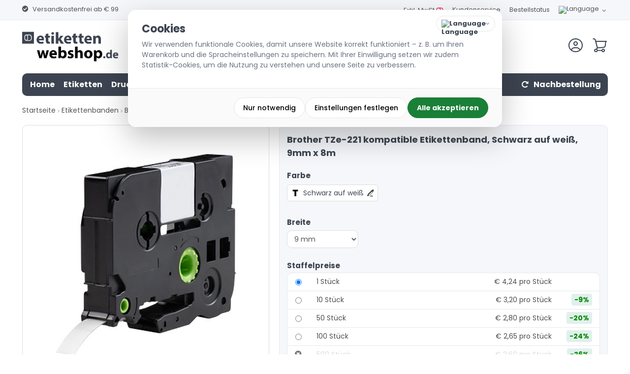

--- FILE ---
content_type: text/html; charset=utf-8
request_url: https://www.etikettenwebshop.de/lettertapes/brother-lettertapes/brother-tze-221-compatible-lettertape-zwart-op-wit-9mm
body_size: 48646
content:


<!DOCTYPE html>
<!--[if IE 7]><html class="ie7 no-js"  dir="ltr" lang="de"><![endif]-->
<!--[if lte IE 8]><html class="ie8 no-js"  dir="ltr" lang="de"><![endif]-->
<!--[if (gte IE 9)|!(IE)]><!--> <html class="not-ie no-js" dir="ltr" lang="de"><!--<![endif]-->
<head>
<meta charset="utf-8">
<meta http-equiv="X-UA-Compatible" content="IE=edge,chrome=1">
<meta name="format-detection" content="telephone=no" />
<meta name=viewport content="width=device-width, initial-scale=1, maximum-scale=1">
<title>Brother TZe-221 kompatible Etikettenband, Schwarz auf weiß, 9mm x 8m Ab &euro;&nbsp;2,60 - EtikettenWebshop</title>
<base href="https://www.etikettenwebshop.de/" />
<style>
.sale-icon { display: none !important; }
</style>

<link rel="alternate" href="https://www.labelprintershop.nl/brother-tze-221-compatible-lettertape-zwart-op-wit-9mm" hreflang="nl-NL" />
<link rel="alternate" href="https://www.labelprintershop.be/brother-tze-221-compatible-lettertape-zwart-op-wit-9mm" hreflang="nl-BE" />
<link rel="alternate" href="https://www.buylabels.eu/brother-tze-221-compatible-lettertape-zwart-op-wit-9mm" hreflang="en" />
<link rel="alternate" href="https://www.etikettenwebshop.de/brother-tze-221-compatible-lettertape-zwart-op-wit-9mm" hreflang="de-DE" />
<link rel="alternate" href="https://www.etikettenwebshop.at/brother-tze-221-compatible-lettertape-zwart-op-wit-9mm" hreflang="de-AT" />
<link rel="alternate" href="https://www.etiquettedirect.fr/brother-tze-221-compatible-lettertape-zwart-op-wit-9mm" hreflang="fr-BE" />
<link rel="alternate" href="https://www.etiquettedirect.be/brother-tze-221-compatible-lettertape-zwart-op-wit-9mm" hreflang="fr-FR" />
<link rel="alternate" href="https://www.labelprintershop.nl/brother-tze-221-compatible-lettertape-zwart-op-wit-9mm" hreflang="x-default" />

<link href="https://www.etikettenwebshop.de/image/data/labelprintershop-favicon.png" rel="shortcut icon" />
<link href="https://www.etikettenwebshop.de/brother-tze-221-compatible-lettertape-zwart-op-wit-9mm" rel="canonical" />
<link rel="stylesheet" type="text/css" href="catalog/view/theme/sellya/stylesheet/bootstrap.css" />
<link rel="stylesheet" type="text/css" href="catalog/view/theme/sellya/js/owlcarousel/assets/owl.carousel.min.css" />
<link rel="stylesheet" type="text/css" href="catalog/view/theme/sellya/js/owlcarousel/assets/owl.theme.default.min.css" />
<link rel="stylesheet" type="text/css" href="catalog/view/theme/sellya/stylesheet/stylesheet-i.css" />
<link rel="stylesheet" type="text/css" href="catalog/view/theme/sellya/stylesheet/stylesheet-mobile-i.css" />
<!-- <link rel="stylesheet" type="text/css" href="catalog/view/theme/sellya/stylesheet/tipTip.css" /> -->
<link rel="stylesheet" type="text/css" href="catalog/view/javascript/jquery/colorbox/colorbox.css" media="screen" />
<link rel="stylesheet" type="text/css" href="catalog/view/theme/sellya/stylesheet/nwa.css" media="screen" />
<link rel="stylesheet" type="text/css" href="catalog/view/theme/default/stylesheet/popup_added_to_cart.css" media="screen" />
<link rel="stylesheet" type="text/css" href="catalog/view/theme/default/stylesheet/giftTeaser.css" media="screen" />
<link rel="preconnect" href="https://fonts.gstatic.com" crossorigin>
<link href="https://fonts.googleapis.com/css2?family=Poppins:wght@400;500;700&display=swap" rel="stylesheet">
<!-- <link href="https://fonts.googleapis.com/css?family=Overpass:300,700&amp;subset=latin-ext" type="text/css" rel="stylesheet"> -->
<!-- <link rel="preconnect" href="https://fonts.gstatic.com"> -->
<!-- <link href="https://fonts.googleapis.com/css2?family=Nunito:ital,wght@0,200;0,300;0,400;0,600;0,700;0,800;0,900;1,200;1,300;1,400;1,600;1,700;1,800;1,900&display=swap" rel="stylesheet"> -->
<!-- <link rel="stylesheet" type="text/css" href="catalog/view/theme/sellya/stylesheet/flexslider.css" /> -->
<!-- <link rel="stylesheet" type="text/css" href="catalog/view/theme/sellya/stylesheet/elastic_slideshow.css" /> -->
<!-- <link rel="stylesheet" type="text/css" href="catalog/view/theme/sellya/stylesheet/camera.css" /> -->
<!-- <link rel="stylesheet" type="text/css" href="catalog/view/theme/sellya/stylesheet/cloud-zoom.css" /> -->
<!-- <link rel="stylesheet" type="text/css" href="catalog/view/theme/sellya/stylesheet/dcaccordion.css" /> -->

<!-- GA4: basis -->
<!-- GA4 basis (met PHP measurement ID) -->
<script type="text/plain" data-consent="analytics" src="https://www.googletagmanager.com/gtag/js?id=G-384QBE41YR"></script>
<script type="text/plain" data-consent="analytics">
  // Zorg dat dataLayer/gtag bestaan vóór andere scripts
  window.dataLayer = window.dataLayer || [];
  function gtag(){ dataLayer.push(arguments); }

  // Init GA4 (auto page_view is prima)
  gtag('js', new Date());
  gtag('config', 'G-384QBE41YR');
</script>

<!-- GA4 BRIDGE: stuur alleen e-commerce events door; blokkeer gtm.* en alle andere ruis -->
<script>
(function(DEBUG){
  // Laat dataLayer en gtag staan; hook alleen
  window.dataLayer = window.dataLayer || [];
  window.gtag = window.gtag || function(){ (window.dataLayer).push(arguments); };

  // Alleen deze events doorlaten naar GA4
  var ALLOW = new Set([
    'view_item','view_item_list','select_item',
    'add_to_cart','remove_from_cart','view_cart',
    'begin_checkout','add_shipping_info','add_payment_info',
    'purchase','refund',
    'view_promotion','select_promotion'
  ]);

  function isIgnored(name){
    if (!name) return true;
    if (/^gtm\./.test(name)) return true;   // blokkeer gtm.* (incl. gtm.linkClick)
    if (!ALLOW.has(name)) return true;      // alles buiten de allowlist skippen
    return false;
  }

  function onGtagReady(cb){
    if (typeof window.gtag === 'function') return cb();
    var i = setInterval(function(){
      if (typeof window.gtag === 'function'){ clearInterval(i); cb(); }
    }, 50);
    setTimeout(function(){ clearInterval(i); }, 5000);
  }

  function coerceValue(p){
    if (p && typeof p.value === 'string'){
      var n = Number(String(p.value).replace(',','.'));
      if (!isNaN(n)) p.value = n;
    }
  }

  function toGa4Params(obj){
    var p = {};
    if (obj && typeof obj.ecommerce === 'object') p = obj.ecommerce;
    if (obj && obj.currency && !p.currency) p.currency = obj.currency;
    if (obj && obj.value    && !p.value)    p.value    = obj.value;
    coerceValue(p);
    if (DEBUG) p.debug_mode = true; // zet op false voor productie
    return p;
  }

  function send(name, params){
    onGtagReady(function(){ try{ window.gtag('event', name, params || {}); }catch(e){} });
  }

  // Flush bestaande queue (als er al vóór de hook events stonden)
  try{
    var snapshot = window.dataLayer.slice ? window.dataLayer.slice(0) : [];
    for (var i=0; i<snapshot.length; i++){
      var o = snapshot[i];
      if (o && typeof o === 'object' && typeof o.event === 'string' && !isIgnored(o.event)){
        send(o.event, toGa4Params(o));
      }
    }
  }catch(e){}

  // Hook toekomstige pushes (GTM-objectstijl + 'event'-stijl)
  var origPush = window.dataLayer.push;
  window.dataLayer.push = function(){
    var args = Array.prototype.slice.call(arguments);
    var r = origPush.apply(this, args);

    try{
      var first = args[0];

      // 1) { event:'add_to_cart', ecommerce:{...} }
      if (first && typeof first === 'object' && typeof first.event === 'string' && !isIgnored(first.event)){
        send(first.event, toGa4Params(first));
      }

      // 2) dataLayer.push('event','add_to_cart',{...})
      else if (args.length >= 2 && args[0] === 'event' && typeof args[1] === 'string' && !isIgnored(args[1])){
        var p = args[2] || {};
        if (p && typeof p === 'object'){ coerceValue(p); if (DEBUG) p.debug_mode = true; }
        send(args[1], p);
      }
    }catch(e){}

    return r;
  };
})(true); // ← zet op false als je DebugView niet meer wilt forceren
</script>




<script type="text/javascript" src="https://code.jquery.com/jquery-1.8.0.min.js"></script>
<!-- <script type="text/javascript" src="catalog/view/javascript/jquery/ui/jquery-ui-1.8.16.custom.min.js"></script> -->

<script src="https://code.jquery.com/ui/1.12.1/jquery-ui.min.js"></script>
<link  rel="stylesheet" href="https://code.jquery.com/ui/1.12.1/themes/smoothness/jquery-ui.css">

 <!-- <script src="https://cdnjs.cloudflare.com/ajax/libs/jquery/3.4.0/jquery.js"></script> -->

<script type="text/javascript" src="catalog/view/javascript/common.js"></script>
<!-- <script type="text/javascript" src="catalog/view/theme/sellya/js/lc_dropdown.js"></script> -->
<!-- <script type="text/javascript" src="catalog/view/theme/sellya/js/jquery.dcjqaccordion.js"></script> -->
<!-- <script type="text/javascript" src="catalog/view/theme/sellya/js/jquery.flexslider-min.js"></script> -->
<!-- <script type="text/javascript" src="catalog/view/theme/sellya/js/jquery.elastislide.js"></script> -->
<!-- <script type="text/javascript" src="catalog/view/theme/sellya/js/jquery.bxSlider.js"></script> -->
<!-- <script type="text/javascript" src="catalog/view/theme/sellya/js/camera.js"></script> -->

<script type="text/javascript" src="catalog/view/theme/sellya/js/custom.js" defer></script>
<script type="text/javascript" src="catalog/view/theme/sellya/js/getcountry.js" defer></script>



<script type="text/javascript" src="catalog/view/theme/sellya/js/owlcarousel/owl.carousel.min.js" defer></script>
<script defer>
(function(){
  // ---------- 1️⃣ Background lazy loading ----------
  function loadBackground(el){
    const bg = el.getAttribute('data-bg');
    if (!bg) return;
    el.style.backgroundImage = 'url(' + bg + ')';
    el.removeAttribute('data-bg');
  }

  function initLazyBackgrounds(){
    const lazyEls = document.querySelectorAll('.lazy-bg[data-bg]');
    if (!lazyEls.length) return;

    if ('IntersectionObserver' in window){
      const io = new IntersectionObserver((entries, observer)=>{
        entries.forEach(entry=>{
          if (entry.isIntersecting){
            loadBackground(entry.target);
            observer.unobserve(entry.target);
          }
        });
      }, { rootMargin: '250px' });
      lazyEls.forEach(el => io.observe(el));
    } else {
      lazyEls.forEach(loadBackground); // fallback
    }
  }

  // ---------- 2️⃣ Owl Carousel lazy init ----------
  function initOwl(el){
    if (el.getAttribute('data-owl-init') === '1') return;
    el.setAttribute('data-owl-init','1');

    const isMain = el.classList.contains('owl-slider');
    $(el).owlCarousel({
      items: 1,
      loop: isMain,
      margin: isMain ? 0 : 10,
      nav: false,
      dots: !isMain,
      center: false,
      autoplay: true,
      autoplayTimeout: isMain ? 7000 : 4000,
      autoplayHoverPause: true,
      smartSpeed: 400,
      lazyLoad: true,
      responsive:{
        0:{items:1},
        768:{items:1}
      }
    });
  }

  function setupOwlObserver(){
    const sliders = document.querySelectorAll('.owl-slider, .owl-carousel');
    if (!sliders.length) return;

    if ('IntersectionObserver' in window){
      const io = new IntersectionObserver((entries, observer)=>{
        entries.forEach(entry=>{
          if (entry.isIntersecting){
            initOwl(entry.target);
            observer.unobserve(entry.target);
          }
        });
      }, { rootMargin:'200px' });
      sliders.forEach(el => io.observe(el));
    } else {
      sliders.forEach(initOwl); // fallback
    }
  }

  // ---------- 3️⃣ Start alles zodra DOM klaar ----------
  function initAll(){
    initLazyBackgrounds();
    setupOwlObserver();
  }

  if (document.readyState === 'loading'){
    document.addEventListener('DOMContentLoaded', initAll);
  } else {
    initAll();
  }
})();
</script>


<script type="text/javascript" src="catalog/view/javascript/jquery/tabs.js"></script>
<script type="text/javascript" src="catalog/view/javascript/jquery/colorbox/jquery.colorbox-min.js"></script>
<script type="text/javascript" src="catalog/view/javascript/nwa.min.js"></script>
<script type="text/javascript" src="catalog/view/javascript/ecommerce_ga4.min.js?v=1.0.4"></script>
<script> document.createElement('header'); document.createElement('section'); document.createElement('article'); document.createElement('aside'); document.createElement('nav'); document.createElement('footer'); </script>
<!--[if lt IE 9]> 
<script src="//html5shim.googlecode.com/svn/trunk/html5.js"></script> 
<![endif]--> 
<!--[if IE 8]>
<link rel="stylesheet" type="text/css" href="catalog/view/theme/sellya/stylesheet/ie8.css" />
<![endif]-->
<!--[if IE 7]>
<link rel="stylesheet" type="text/css" href="catalog/view/theme/sellya/stylesheet/ie7.css" />
<![endif]-->
<!--[if lt IE 7]>
<link rel="stylesheet" type="text/css" href="catalog/view/theme/sellya/stylesheet/ie6.css" />
<script type="text/javascript" src="catalog/view/javascript/DD_belatedPNG_0.0.8a-min.js"></script>
<script type="text/javascript">
DD_belatedPNG.fix('#logo img');
</script>
<![endif]-->

<!--BOF Product Series-->

<script type="text/javascript" src="catalog/view/javascript/imagepreview/imagepreview.js"></script>
<script type="text/javascript">

	function pdsListRollover()
	{
		$('.pds a.pds-thumb-rollover').hover(function(){
			//on hover
			$this = $(this);
			var hoverImage = $this.attr('rel');
			$this.parent().parent().find('.image a img').attr('src', hoverImage);
		}, function(){
			//on unhover
			$this = $(this);
			var masterImage = $this.attr('master-image');
			$this.parent().parent().find('.image a img').attr('src', masterImage);
		});
	}
</script>
<!--EOF Product Series-->

<script>
$(document).ready(function() {
    $('.verzendkosten-buitenland').hide();
  });
</script>


	
	
<style type="text/css">





/******************************************************/
/*  GENERAL OPTIONS > Product Page
/******************************************************/

/*  Image Zoom  */
.product-info .image-additional img {width: 56px;height: 56px;}


/******************************************************/
/*  COLORS AND STYLES > General
/******************************************************/

/*  Layout  */
.wrapper {width: 980px;margin: 20px auto 0px}
 @media (max-width: 767px) {
.wrapper {width: auto;margin: 20px 0px 0px;overflow: hidden;}
}
@media (min-width: 768px) and (max-width: 979px) {
.wrapper {width: 744px;margin: 20px auto 0px}
} 

/*  Body background color and pattern  */
body {
	background-color: #FFFFFF;
	/*background-image: url("https://www.etikettenwebshop.de/image/data/kleuren/bg.png.png"); ?>;*/
	background-position: top center!important;
	background-repeat: repeat!important;
	background-attachment: fixed!important;
}

/*  Headings color  */
h1, h2, h3, h4, h5, h6, .welcome, .box-category-home > div.span2 a, .box-category-home > div.span3 a, .commentList li .name, .commentList li .name a {color: #3D4451;}

/*  Body text color  */
body, label, .dropdown_l li a, .box .box-content .box-content-information a, .box-product .name a, .box-product .l_column .name a, .box-category > ul > li > a, .box-category > ul > li a.active, .box-category > ul > li ul > li > a, .box-category-home > div.span2 > div > ul > li > a, .box-category-home > div.span3 > div > ul > li > a, .box-manufacturers-home > div.span2 > div > ul > li > a, .box-manufacturers-home > div.span3 > div > ul > li > a, .product-list .name a, .product-grid .name a, .product-grid .description, .product-name h1, .product-info .description a, .product-info .wishlist-compare a, .product-info .review a, .product-info a, .product-related .name a, .htabs a, .tags a, .es-carousel .name a, .blogCategories li a, .blogModule .title, .blogModule li a, .articleHeader span a, .articleBottom #articleRelated a {color: #545454;}
.breadcrumb a, .category-list a, table.form > * > * > td {color: #545454!important;}

/*  Light text color  */
#t-header #search input, .pagination .results, .help, .box-category-home > div.span2 > div.all a, .box-category-home > div.span3 > div.all a, .product-grid .wishlist a, .product-grid .compare a, .product-list .wishlist a, .product-list .compare a, .product-list .description, .product-info .cart, .product-info .cart div > span, .product-info .cart .minimum, #content .content .reviews-left span, .breadcrumb, .product-info .review, .blogModule .info, .articleHeader span, .updateInfo, .blogModule li, #commentRespond .note, .commentList li .created {color: #A3A3A3;}

/*  Other links color  */
a, a:visited, a b, .pagination .links b, .product-custom-block a {color: #31648F;}
.es-nav span:hover, .product-related .bx-wrapper div.bx-next:hover, .product-related .bx-wrapper div.bx-prev:hover, #toTopHover, .flexslider:hover .flex-next:hover, .flexslider:hover .flex-prev:hover, .camera_prevThumbs:hover, .camera_nextThumbs:hover, .camera_prev:hover, .camera_next:hover, .camera_commands:hover, .camera_thumbs_cont:hover, .camera_wrap .camera_pag .camera_pag_ul li.cameracurrent > span, .flex-control-paging li a.flex-active {background-color: #31648F!important;}

/*  Links hover color  */
a:hover {color: #3D4451!important;}

/*  General icons style  */
.product-list .wishlist, span.wishlist, .product-grid .wishlist {background: url("catalog/view/theme/sellya/image/sellya-wishlist-1.png") no-repeat scroll left transparent;}
.product-list .compare, span.compare, .product-grid .compare {background: url("catalog/view/theme/sellya/image/sellya-compare-1.png") no-repeat scroll left transparent;}

/*  Main Column  */
.wrapper {
	background-color: #FFFFFF;
	background-image: none;
	background-position: top center!important;
	background-repeat: repeat!important;
	background-attachment: scroll!important;
	-webkit-border-radius: 0px;
	-moz-border-radius: 0px;
	-khtml-border-radius: 0px;
	border-radius: 0px;
	/*box-shadow: 0 1px 3px rgba(0,0,0,0.3); -webkit-box-shadow: 0 1px 3px rgba(0,0,0,0.3); -moz-box-shadow:0 1px 3px rgba(0,0,0,0.3);*/
}

/*  Left/Right Column  */
#column-left, #column-right {
	-webkit-border-radius: 0px;
	-moz-border-radius: 0px;
	-khtml-border-radius: 0px;
	border-radius: 0px;
}

/*  Left/Right Column Heading  */
.box .box-heading {
	
	background-color: #3D4451!important;
	background-image: none;
	-webkit-border-radius: 0px;
	-moz-border-radius: 0px;
	-khtml-border-radius: 0px;
	border-radius: 0px;
}
.box .box-heading h2, .boxPlain .box-heading span {color: #FFFFFF;}

/*  Left/Right Column Box  */
.box {
	
	background-color: #FFFFFF!important;
	-webkit-border-radius: 0px;
	-moz-border-radius: 0px;
	-khtml-border-radius: 0px;
	border-radius: 0px;
}
/*.box-category > ul > li + li, .box-product > .l_column + .l_column, .box-product ol li + li {
	border-top: 1px solid #FFFFFF!important;	
}*/

/*  Content Column  */
#content, #content-home, #content-blog {
	
	background-color: #FFFFFF!important;
	-webkit-border-radius: 0px;
	-moz-border-radius: 0px;
	-khtml-border-radius: 0px;
	border-radius: 0px;
}
.product-list > div + div, .product-list > div + div.span-first-child, .pagination, .product-filter {
    border-top: 1px solid 
	#DDDDDD!important;	
}
.product-filter, #content .l_column, #content .box .box-heading h2, .bestseller h2, .featured h2, .latest h2, .special h2, .articleCat {
/*    border-bottom: 1px solid 
	#DDDDDD!important;	*/
	margin: 40px 0 0 0;
}
.product-compare, .box-category-home > div.span2, .box-category-home > div.span3 {
    border-left: 1px solid #DDDDDD;	
}
.product-info .left .image, .product-info .image-additional img {border-radius: 10px;border: 1px solid #DDDDDD;}
.product-manufacturer-logo-block, .product-related, .product-custom-block, .product-share, .right-sm-tags {
    border-bottom: 1px solid #DDDDDD!important;
}
.product-manufacturer-logo-block, .product-related > div + div {border-top: 1px solid #DDDDDD;}
@media screen and (max-width: 767px) {
.product-compare {border-left: none;}
}
.box-category-home > div.span-first-child {border: none;}
.box-manufacturers-home > div.span2, .box-manufacturers-home > div.span3 {
    border-top: 1px solid #DDDDDD;
	border-bottom: 1px solid #DDDDDD;	
	border-right: 1px solid #DDDDDD;	
}
.box-manufacturers-home > div.span-first-child {
    border: 1px solid #DDDDDD;
}

@media (min-width: 980px) {
    #featured .product-grid {
        width: 940px !important; 
      }
}
@media (min-width: 1210px) {
    #featured .product-grid {
        width: 1205px !important; 
      }
}
@media (min-width: 768px) and (max-width: 979px) {
    #content-home .span {
        width: 735px;
        margin-left: -10px;
    }
    #featured .product-grid {
        /*width: 730px !important; */
      }
    .icons { display: none !important; }
}
.box-product > div {width: 200px!important;}
.box-product > div > div.pbox, .es-carousel ul li div.pbox {padding: 5px 4px 10px;}
.es-carousel-banners ul li {margin: 5px 19px 20px 0!important;}
@media (max-width: 767px) {
#content-home {float: left;width: 100%;}
#content-home .span {width: auto;width: 100% !important;margin-left: 10px;margin-right: 10px !important;}
.es-carousel-wrapper, .es-carousel-banners {max-width: 243px;}
.es-carousel ul li {margin-right: 0!important;}
}
@media (min-width: 768px) and (max-width: 979px) {
#content-home .span {width: 100% !important;margin: 0px !important;}
#featured h2 { margin-left: 0; }
.box-product .span3 {margin-left: 13px;}
.es-carousel ul li {margin-right: 12px!important;}
}
.camera_wrap, .flexslider {margin: 0px 0 20px !important;}
.ei-slider {margin: 0px auto 70px;}


/******************************************************/
/*  COLORS AND STYLES > Prices
/******************************************************/

.price, .total {color: #3D4451!important; font: 25px Poppins !important;}
.price-old, .wishlist-info tbody .price s {color: #A3A3A3!important; font: 16px Poppins !important;}
.price-new {color: #EE3963!important; font: 25px Poppins !important; }
.price-tax, .product-info .price .reward, .product-info .price .discount {color: #A3A3A3!important; font-family: Poppins !important;}


/******************************************************/
/*  COLORS AND STYLES > Buttons
/******************************************************/

a.button, input.button, button.button {
	background-color: #37A4D9;
	border-color: #37A4D9 #37A4D9 #37A4D9 #37A4D9;
	color: #FFFFFF!important;
}
a.button:hover,button.button:hover, input.button:hover, .ei-title h4 a.button:hover {
	/*background-color: #37A4D9;*/
	/*border-color: #37A4D9 #37A4D9 #37A4D9 #37A4D9;*/
    /*color: #FFFFFF!important;	*/
        box-shadow: 0 1px 2px rgba(0, 0, 0, 0.2) inset;
        background-color: #009600;
}
a.button-exclusive, input.button-exclusive, button.button-exclusive {
	background-color: #33CC66;
	border-color: #33CC66 #008C00 #008C00 #33CC66;
	color: #FFFFFF!important;
	border-top-width: 0px;
	border-right-width: 0px;
	border-bottom-width: 2px;
	border-left-width: 0px;
}
a.button-exclusive:hover, input.button-exclusive:hover, button.button-exclusive:hover {
	background-color: #33CC66;
	border-color: #33CC66 #005E00 #005E00 #33CC66;
	color: #FFFFFF!important;
}
a.button, input.button, a.button-exclusive, input.button-exclusive, button.button-exclusive, button.button {
/*    border-radius: 0px;
	-webkit-border-radius: 0px;
	-moz-border-radius: 0px;
	-khtml-border-radius: 0px;	*/
}


/******************************************************/
/*  COLORS AND STYLES > Top Area
/******************************************************/

/*  Top Area background color and pattern  */
#header {
	background-image: none;
	background-position: top center!important;
	background-repeat: repeat!important;
	background-attachment: scroll!important;
}

/*  Logo  */
	
#t-header #logo {margin-left: 15px;}
#t-header {min-height: 115px;}
#t-header #search {top: 84px;right: 184px;width: 340px;}
	
@media (max-width: 767px) {
#t-header #logo {margin-left: inherit;}
#t-header #search {top: 5px;right: inherit;width: 261px}
}
@media (min-width: 768px) and (max-width: 979px) {
	
#t-header .links a + a {margin-left: 7px;padding-left: 7px}
#t-header #search {width: 200px;}
	
	
}

/*  Search Bar  */

#t-header #search input { 
	font-size: 13px;
    font-weight: normal;
}
#t-header #search input {border-color: #DFDFDF;}

/*  Links Section  */
#t-header .links a {color: #545454; font-weight: 400; margin-left: 4px !important;}
#t-header .links a:hover {/*color: #EE3963!important;*/color:black !important;}
/*#t-header .links a + a {border-left: 1px solid #E3E3E3;}*/

/*  Cart Section  */
#t-header #cart .heading a span {color: #FFFFFF!important;}
#t-header #cart.active .heading a span {color: #FFFFFF!important;}
#t-header #cart .heading a span {
    /*background: url('catalog/view/theme/sellya/image/icon_cart_3.png') 96% 50% no-repeat;*/
    background-size: 26px;
	padding: 10px 0px 10px 0;
}

/*  Language/Currency Section  */
.dropdown_l .selected_l {color: #545454;}

/*  Dropdowns  */
.dropdown_l ul, #t-header #cart .content {
	background: #FFFFFF;
	border-top: 3px solid #333333;
}


/******************************************************/
/*  COLORS AND STYLES > Main Menu
/******************************************************/

/*  Main Menu Bar   */
#menu {
	
	background-color: #3D4451!important;
	background-image: none;
	background-repeat: repeat!important;
    border-radius: 0px;
	-webkit-border-radius: 0px;
	-moz-border-radius: 0px;
	-khtml-border-radius: 0px;
}
@media (min-width: 768px) and (max-width: 979px) {
#menu {
	background-image: none;
	background-repeat: repeat!important;	
}
}
#menu_oc > ul > li > a, #menu-category-wall > ul > li > a, #menu > ul > li > span, #menu > ul > li > a, #menu_brands > ul > li > a, .menu_links a, #menu_informations > ul > li > a, #menu_your_account > ul > li > span, #menu_custom_block > ul > li > a, #menu_contacts > ul > li > a, #menu #homepage a, .navbar .brand {
	font-size: 16px!important;
    font-weight: normal!important;
	
	font-weight: bold !important;
}

/*  Main Menu Mobile   */
.navbar-inner {
	
	background-color: #3D4451;
	border-color: #3D4451;
}

/*  Home Page Link  */
 
#menu #homepage {
/*	background-color: #3D4451!important;*/
	margin-left: 0px;		
}
 
#menu #homepage:hover {
	background-color: #31648F!important;
}	
 
#menu #homepage a {
	color: #FFFFFF!important;
}	
#menu #homepage a:hover {
	color: #FFFFFF!important;
}

/*  Categories Section  */
 
#menu > ul > li, #menu-category-wall > ul > li, #menu_oc > ul > li:after {
	/*background-color: #3D4451!important;*/

}
 
#menu > ul > li:hover, #menu-category-wall > ul > li:hover, #menu_oc > ul > li:hover {
	background-color: #31648F!important;
}
#menu > ul > li > div, #menu-category-wall > ul > li > div, #menu_oc > ul > li > div {
	border-top: 2px solid #31648F!important;
}	
 
#menu > ul > li > span, #menu-category-wall > ul > li > a, #menu > ul > li > a, #menu_oc > ul > li > a, .navbar .brand {
	color: #FFFFFF!important;
}	
#menu > ul > li > span:hover, #menu-category-wall > ul > li > a:hover, #menu > ul > li > a:hover, #menu_oc > ul > li > a:hover {
	color: #FFFFFF!important;
}
 
div.menu-category-wall-sub-name a {color: #545454!important;}	

/*  Brands Section  */
 
#menu_brands > ul > li {
	background-color: #EE3963!important;
}
 
#menu_brands > ul > li:hover {
	background-color: #31648F!important;
}
#menu_brands > ul > li > div {
	border-top: 2px solid #31648F!important;
}	
 
#menu_brands > ul > li > a {
	color: #FFFFFF!important;
}	
#menu_brands > ul > li > a:hover {
	color: #FFFFFF!important;
}

/*  Custom Links Section  */
 
.menu_links {
	background-color: #3D4451!important;
}	
 
.menu_links:hover {
	background-color: #31648F!important;
}	
 
.menu_links a {
	color: #FFFFFF!important;
}	
.menu_links:hover a {
	color: #FFFFFF!important;
}

/*  Information Section  */
 
#menu_informations > ul > li {
	background-color: #EE3963!important;
}
 
#menu_informations > ul > li:hover {
	background-color: #31648F!important;
}
#menu_informations > ul > li > div {
	border-top: 2px solid #31648F!important;
}	
 
#menu_informations > ul > li > a {
	color: #FFFFFF!important;
}	
#menu_informations > ul > li > a:hover {
	color: #FFFFFF!important;
}

/*  Your Account Section  */
 
#menu_your_account > ul > li {
	background-color: #EE3963!important;
}
 
#menu_your_account > ul > li:hover {
	background-color: #31648F!important;
}
#menu_your_account > ul > li > div {
	border-top: 2px solid #31648F!important;
}	
 
#menu_your_account > ul > li > span {
	color: #FFFFFF!important;
}	
#menu_your_account > ul > li > span:hover {
	color: #FFFFFF!important;
}

/*  Custom Block Section  */
 
#menu_custom_block > ul > li {
	background-color: #EE3963;
}
 
#menu_custom_block > ul > li:hover {
	background-color: #31648F!important;
}
#menu_custom_block > ul > li > div {
	border-top: 2px solid #31648F!important;
}	
 
#menu_custom_block > ul > li > a {
	color: #FFFFFF!important;
}	
#menu_custom_block > ul > li > a:hover {
	color: #FFFFFF!important;
}

/*  Contact Section  */
 
#menu_contacts > ul > li {
	background-color: #EE3963!important;
}
 
#menu_contacts > ul > li:hover {
	background-color: #31648F!important;
}
#menu_contacts > ul > li > div {
	border-top: 2px solid #31648F!important;
}	
 
#menu_contacts > ul > li > a {
	color: #FFFFFF!important;
}	
#menu_contacts > ul > li > a:hover {
	color: #FFFFFF!important;
}

/*  Sub-Menu  */
#menu > ul > li > div, #menu-category-wall > ul > li > div, #menu > ul > li > div > ul > li > div, #menu_oc > ul > li > div, #menu_brands > ul > li > div, #menu_informations > ul > li > div, #menu_your_account > ul > li > div, #menu_custom_block > ul > li > div, #menu_contacts > ul > li:hover > div {
	background-color: #FFFFFF!important;
}	
#menu, #menu_informations h1, #menu_your_account h1, #menu_custom_block h1, #menu_contacts h1, #menu_contacts h2, #menu_contacts span {
	color: #545454!important;
}	
#menu > ul > li ul > li > a, #menu-category-wall > ul > li ul > li > a, #menu > ul > li > div > ul > li > a, #menu > ul > li > div > ul > li ul > li > a, #menu > ul > li > div > ul > li > div > ul > li > a, #menu_oc > ul > li > div > ul > li > a, #menu_brands a, #menu_informations > ul > li ul > li > a, #menu_your_account > ul > li ul > li > a, #menu_custom_block > ul > li ul > li > a {
	color: #000000!important;
}	
#menu > ul > li ul > li > a:hover, div.menu-category-wall-sub-name a:hover, #menu-category-wall > ul > li ul > li > a:hover, #menu > ul > li > div > ul > li > div > ul > li > a:hover, #menu_oc > ul > li > div > ul > li > a:hover, #menu_brands a:hover, #menu_informations > ul > li ul > li > a:hover, #menu_your_account > ul > li ul > li > a:hover, #menu_custom_block > ul > li ul > li > a:hover {
	color: #EE3963!important;
}	
#menu_brands > ul > li > div > div {
	border-left: 1px solid #F3F3F3;
}
#menu-category-wall > ul > li > div > div.span-first-child, #menu_brands > ul > li > div > div.span-first-child {border-left: medium none;}
#menu > ul > li ul > li > a:hover, #menu > ul > li > div > ul > li ul > li > a:hover, #menu_oc > ul > li ul > li > a:hover, div.menu-category-wall-sub-name + div > ul > li:hover, #menu_informations > ul > li ul > li > a:hover, #menu_your_account > ul > li ul > li > a:hover, #menu_custom_block > ul > li ul > li > a:hover {
	background-color: #F8F8F8!important;
}	
div.menu-category-wall-sub-name, #menu_your_account h1, #menu_informations h1, #menu_custom_block h1, #menu_contacts h1 {
	background-color: #F8F8F8!important;
}	
#menu > ul > li > div, #menu-category-wall > ul > li > div, #menu > ul > li > div > ul > li > div, #menu_oc > ul > li > div, #menu_brands > ul > li > div, #menu_informations > ul > li > div, #menu_your_account > ul > li > div, #menu_custom_block > ul > li > div, #menu_contacts > ul > li > div {
	box-shadow: 0 5px 10px rgba(0,0,0,0.3)!important; -webkit-box-shadow: 0 5px 10px rgba(0,0,0,0.3)!important; -moz-box-shadow: 0 5px 10px rgba(0,0,0,0.3)!important;
}	


/******************************************************/
/*  COLORS AND STYLES > Midsection
/******************************************************/

/*  Product Box  */
.box-product > div.span3, .es-carousel ul li, .product-grid > div {
	/*background-color: #F7F7F7!important;*/
    border: 1px solid #dddddd;
    border-radius: 10px !important;
outline: 1px navy #ddd;  /* inner stroke */
  outline-offset: -2px;  /* negative border width + outline width */
      box-sizing: border-box;
    -moz-box-sizing: border-box;
    -webkit-box-sizing: border-box;
}
.box-product > div.span3, .es-carousel ul li, .product-grid > div .image img {
	/*background-color: #F7F7F7!important;*/
    border-radius: 10px 10px 0 0;
}
.product-grid .image {
	border-bottom: none;
}
@media (min-width: 767px) {
.pbox .name {
	margin-top: 30px !important;
}

.pds-category {
	top: 195px; !important;
} }
.box-product > div.span3, .es-carousel ul li, .product-grid > div .name strong {
	/*background-color: #F7F7F7!important;*/
    font-weight: 700;
    font-size: 103%;
}
.box-product > div.span3, .es-carousel ul li, .product-grid > div .name ul {
	/*background-color: #F7F7F7!important;*/
    margin-left: 17px;
}
.box-product > div.span3, .es-carousel ul li, .product-grid > div:hover {
	/*background-color: #F7F7F7!important;*/
    border: 1px solid #6CC6F2;
}
.box-product > div.span3:hover, .es-carousel ul li:hover, .product-grid > div:hover {
	//background-color: #6CC6F2!important;
}
.box-product > div.span3 > div.pbox, .es-carousel ul li div.pbox, .product-grid > div > div.pbox {
    /*border: 1px solid #DDDDDD!important;*/
    border-radius: 10px !important;
}
.pbox .description {
    /*border: 1px solid #DDDDDD!important;*/
    border-radius: 10px !important;
}
.box-product > div.span3 > div.pbox:hover, .es-carousel ul li div.pbox:hover, .product-grid > div > div.pbox:hover {
    //border: 1px solid #6CC6F2!important;
}
.box-product > div.span3, .es-carousel ul li, .product-grid > div, .box-product > div.span3 > div.pbox, .es-carousel ul li div.pbox, .product-grid > div > div.pbox {
	-webkit-border-radius: 0px;
	-moz-border-radius: 0px;
	-khtml-border-radius: 0px;
	border-radius: 0px;
}
span.sale-icon {
	background-color: transparent; /*#EE3963!important;*/
}

/*  Product Page - Buy Section  */
.product-info .buy {
    background-color: #F3F3F3!important;
	-webkit-border-radius: 0px;
	-moz-border-radius: 0px;
	-khtml-border-radius: 0px;
	border-radius: 0px;	
}
.product-info .description, .product-info .options, .product-info .cart, .product-info .review {
    /*border-top: 1px solid 
	#EDEDED!important;	*/
}

/*  Product Page - Tabs  */
.htabs {border-bottom: 10px solid #F3F3F3;}
.htabs a {
	border-top: 1px solid #F3F3F3;
	border-left: 1px solid #F3F3F3;
	border-right: 1px solid #F3F3F3;	
}
.htabs a.selected {background: #F3F3F3;}
.tab-content {
	border-bottom: 10px solid #F3F3F3;
	border-left: 10px solid #F3F3F3;
	border-right: 10px solid #F3F3F3;	
}

/*  Product Slider on Home Page  */
.ei-slider {
	background-color: #FFFFFF;
	background-image: url("catalog/view/theme/sellya/image/bg_prod_slider_1.png");
	background-position: top center!important;
	background-repeat: repeat!important;
}
@media screen and (max-width: 767px) {
.ei-slider{background-image: none;background-color: #FFFFFF;}
}
.ei-title h2 a{color: #545454;}
.ei-title h3 a{color: #A3A3A3;}
.ei-title h4 a{color: #EE3963;}
.ei-title h2 a:hover, .ei-title h3 a:hover, .ei-title h4 a:hover, .ei-slider-thumbs li a:hover{color: #EE3963!important;}
.ei-slider-thumbs li a{background: #F3F3F3; color: #545454;}
.ei-slider-thumbs li a:hover{background: #F9F9F9;}
.ei-slider-thumbs li.ei-slider-element{background: #66BCDA;}


/******************************************************/
/*  COLORS AND STYLES > Bottom Area
/******************************************************/

/*  Contact Us, Twitter, Custom Column  */
#footer_cnc {
	background-color: #1F1F1F;
	background-image: none;
	background-position: top center;
	background-repeat: repeat;
	border-top: 3px solid #000000;
}
#footer_cnc h3 {color: #FFFFFF!important; border-bottom: 1px solid #2E2E2E!important;}
#footer_cnc_content, #footer_cnc_content span {color: #A3A3A3!important;}
#footer_cnc a {color: #66BCDA!important;}
#footer_cnc a:hover, #footer_cnc .twitter a:hover {color: #FFFFFF!important;}
#footer_cnc .twitter a {color: #616161!important;}
#footer_cnc .twitter ul li {background: url("catalog/view/theme/sellya/image/icons_footer/icon_twitts_11.png") no-repeat scroll 96% 7px transparent;}

/*  Information, Customer Service, Extras, My Account  */
#footer_info, #footer_info_phone {
	background-color: #191919;
	background-image: none;
	background-position: top center;
	background-repeat: repeat;
}
#footer_info h3 {color: #FFFFFF!important; /*border-bottom: 1px solid #262626!important;*/}
#footer_info a {color: #d8d8d8!important;}
#footer_info a:hover {color: #FFFFFF!important;}

/*  Footer - Payment Images, Powered by, Follow Us  */
#footer_cr {
	background-color: #191919;
	background-image: none;
	background-position: top center;
	background-repeat: repeat;
	border-top: 1px solid #1F1F1F;	
}
#footer_cr {color: #A3A3A3!important;}
#footer_cr a {color: #66BCDA!important;}
#footer_cr a:hover {color: #FFFFFF!important;}
#footer_cr span {color: #545454!important;}

/*  About Us  */
#footer_about {
	background-color: #191919;
	background-image: none;
	background-position: top center;
	background-repeat: repeat;
	border-top: 1px solid #1F1F1F;	
}
#footer_about {color: #545454!important;}
#footer_about a {color: #66BCDA!important;}
#footer_about a:hover {color: #FFFFFF!important;}


/******************************************************/
/*  FONTS
/******************************************************/

body, p, .ei-title h3 a, .cart-info thead .price, .cart-info tbody .price, #menu h1 { 
    font-family:  Poppins,Arial,Helvetica,sans-serif!important; 
}
h1, h2, h3, h4, h5, h6, .welcome, .boxPlain .box-heading span { 
    font-family: Poppins,Oswald,Arial,Helvetica,sans-serif!important; 
}
h1, h2, h3, h4, h5, h6, .welcome, .boxPlain .box-heading span { 
    font-weight: bold; 
}
.price, .ei-title h4 a { 
    font-family: Droid Sans,Arial,Helvetica,sans-serif!important; 
}
.box-product .price, .box-product .price-new, .product-list .price, .product-grid .price, .product-info .price, .es-carousel .price { 
    font-weight: bold !important; 
}
a.button, input.button, a.button-exclusive, input.button-exclusive { 
    font-family: Poppins,"Lucida Sans Unicode",Arial,Helvetica,sans-serif!important; 
}
a.button, input.button, a.button-exclusive, input.button-exclusive { 
    font-weight: normal; 
}
a.button, button.button, input.button, a.button-exclusive, input.button-exclusive { 
    background-color: #33cc66;
    border-color: #33cc66 #33cc66 #008C00 #33cc66;
    border-top-width: 0;
    border-left-width: 0;
    border-right-width: 0;
    font-size: 14px;
}
#t-header #search input { 
    font-family: font-family:  Poppins, 'open sans',Arial,Helvetica,sans-serif!important; 
}
#menu_oc > ul > li > a, #menu-category-wall > ul > li > a, #menu > ul > li > span, #menu > ul > li > a, #menu_brands > ul > li > a, .menu_links a, #menu_informations > ul > li > a, #menu_your_account > ul > li > span, #menu_custom_block > ul > li > a, #menu_contacts > ul > li > a, #menu #homepage a, .navbar .brand { 
    font-family: Poppins,Oswald,Arial,Helvetica,sans-serif!important; 
}
#t-header #cart .heading a span { 
    font-family:  Poppins, 'open sans',Arial,Helvetica,sans-serif!important; 
    font-size: 14px !important;
}
#t-header #cart .heading a span { 

    font-weight: normal!important;
}
#t-header #cart .heading a span { 
    /*text-transform: uppercase;*/
}
.box-product .name a, .es-carousel .name a, .product-grid .name a, .product-list .name a, .box-product .l_column .name a  { 
    font-weight: bold; 
}


.price, .total {color: #3D4451!important; font: 25px Poppins !important;}

</style>

<!-- <link href="//netdna.bootstrapcdn.com/font-awesome/4.4.0/css/font-awesome.min.css" rel="stylesheet"> -->
<link rel="preconnect" href="https://fonts.gstatic.com" crossorigin>
<link rel="stylesheet" href="https://use.fontawesome.com/releases/v5.6.1/css/all.css" integrity="sha384-gfdkjb5BdAXd+lj+gudLWI+BXq4IuLW5IT+brZEZsLFm++aCMlF1V92rMkPaX4PP" crossorigin="anonymous">
<link rel="stylesheet" href="https://cdn.hugeicons.com/font/hgi-stroke-rounded.css">
<link href="catalog/view/theme/sellya/stylesheet/font-awesome.min.css" rel="stylesheet">





<!-- <link href='//fonts.googleapis.com/css?family=Open+Sans:400italic,700italic,400,700' rel='stylesheet' type='text/css'>
<link href='//fonts.googleapis.com/css?family=Oswald' rel='stylesheet' type='text/css'>
<link href='//fonts.googleapis.com/css?family=PT+Sans+Narrow' rel='stylesheet' type='text/css'> -->
		

	<style type="text/css">
		#search, .searchbox {
			overflow: visible !important;
			//z-index: 9999999 !important;
		}
		.smartsearch {
			display: none;
			background: #FFFFFF !important;
			border: 1px solid #eeeeee !important;
			border-top: none !important;
			border-radius: 0 0 7px 7px !important;
			/*box-shadow: 0 2px 2px #DDD !important;*/
			line-height: 1.2 !important;
			margin: 0 0 0 17px !important;
			padding: 0 !important;
			position: absolute !important;
			white-space: normal !important;
			width: 92.5% !important;
			z-index: 9999999 !important;
										left: -1px !important;
								}
		.smartsearch a {
			white-space: normal !important;
		}
		.smartsearch .addtocart {
			float: right;
			margin: 5px;
		}
				.smartsearch .quantity {
			padding: 5px;
		}
		.smartsearch .quantity input {
			width: 30px;
		}
		.smartsearch-product {
			border-bottom: 1px solid #eeeeee !important;
			color: #000000 !important;
			display: block !important;
			font-size: 11px !important;
			font-weight: normal !important;
							min-height: 75px !important;
						padding: 5px !important;
			text-decoration: none !important;
		}
		.smartsearch-product img {
			float: left !important;
			margin: 0 10px 0 0 !important;
			width: 75px;
		}
		.smartsearch-product strong {
			font-size: 13.5px !important;
			margin: 5px 5px 5px 0 !important;
		}
		.smartsearch-focus, .smartsearch-product:hover {
			background: #efefef !important;
			text-decoration: none !important;
		}
		.smartsearch-bottom {
			font-size: 12px !important;
			font-weight: bold !important;
			padding: 10px !important;
			text-align: center !important;
		}
			</style>
	<script type="text/javascript">
		var wait;
		var searchinput;
		
		$(document).click(function(e){
			if(!$(e.target).closest('.smartsearch').length && $('.smartsearch').is(':visible')) {
				clearTimeout(wait);
				wait = setTimeout(hideSmartSearch, 500);
			}
		});
		
		$(document).ready(function(){
			$('#search input')
			.after('<div class="smartsearch"></div>')
			.keydown(function(e){
				if ($('.smartsearch-product').length && e.which == 38) {
					e.preventDefault();
					return false;
				}
			}).keyup(function(e){
				searchinput = $(this);
				if (!searchinput.val()) {
					clearTimeout(wait);
					wait = setTimeout(hideSmartSearch, 500);
				}
				if (e.which == 13 && $('.smartsearch-focus').length) {
					location = $('.smartsearch-focus').attr('href');
				}
				if (searchinput.val().replace(/^\s+|\s+$/g, '') && (e.which == 8 || (47 < e.which && e.which < 112) || e.which > 185)) {
					clearTimeout(wait);
					wait = setTimeout(showSmartSearch, 500);
				}
				if ($('.smartsearch-product').length && (e.which == 38 || e.which == 40)) {
					if (!$('.smartsearch-focus').length) {
						if (e.which == 38) $('.smartsearch-bottom').prev().addClass('smartsearch-focus');
						if (e.which == 40) $('.smartsearch-product:first-child').addClass('smartsearch-focus');
					} else {
						if (e.which == 38) $('.smartsearch-focus').removeClass('smartsearch-focus').prev('a').addClass('smartsearch-focus');
						if (e.which == 40) $('.smartsearch-focus').removeClass('smartsearch-focus').next('a').addClass('smartsearch-focus');
					}
				}
			});
		});
		
		function hideSmartSearch() {
			$('.smartsearch').hide();
		}
		
		function showSmartSearch() {
			variabel = 1;


s5 = "https://www.kabelexpert.nl/";s6 = "https://www.ipadshop.nl/";s9 = "https://www.appeloplader.nl/";s10 = "https://www.phonesupply.nl/";s12 = "https://www.labelprintershop.nl/";s13 = "https://www.nanotape.nl/";s14 = "https://www.etikettenwebshop.de/";s16 = "https://www.buylabels.eu/";s17 = "https://www.prepping.nl/";s18 = "https://www.prepping.eu/";s19 = "https://www.etiquettedirect.fr/";s20 = "https://www.pixelprecies.nl/";			

			searchinput.next().html('<div class="smartsearch-bottom"><img alt="" src="[data-uri]" /></div>').show();
			$.ajax({
				url: 'index.php?route=module/smartsearch/smartsearch&search=' + encodeURIComponent(searchinput.val()),
				dataType: 'json',
				success: function(data) {
					var html = '';
					if (data.length) {
						for (i = 0; i < data.length; i++) {

							dezeStore = 14
														// if (dezeStore == data[i]['store_id'])
							// data[i]['href'] = data[i]['href'];
							// else
							// {
							// storenaam = 's' + data[i]['store_id'];
							// data[i]['href'] = str.replace(data[i]['href'], storenaam);// storenaam; // + data[i]['store_id'];
							// }

							html += '<a class="smartsearch-product" href="' + data[i]['href'] + (data[i]['href'].indexOf('?') == -1 ? '?' : '&') + 'search=' + encodeURIComponent(searchinput.val()) + '">';
															html += '<img src="' + data[i]['image'] + '" />';
														html += '<strong>' + data[i]['name'];
																					html += '</strong><br />';
															html += data[i]['description'];
														html += '</a>';
						}
													html += '<div class="smartsearch-bottom"><a href="https://www.etikettenwebshop.de/index.php?route=product/search&search=' + encodeURIComponent(searchinput.val()) + '">Alle Ergebnisse einsehen</a></div>';
											} else {
						html = '<div class="smartsearch-bottom">Keine Ergebnisse</div>';
					}
					searchinput.next().html(html);
				}
			});
		}
	</script>
	
</head>
<body ontouchstart="" class="" style="float:none;margin:0">





<style>
:root{
  --cc-primary:#1a7f37;          /* pas aan naar jouw huisstijl */
  --cc-primary-hover:#148f3d;
  --cc-text:#1f2937;
  --cc-muted:#6b7280;
  --cc-border:#e5e7eb;
  --cc-bg:#fff;
  --cc-backdrop:rgba(0,0,0,.55);
  --cc-radius:16px;
  --cc-shadow:0 22px 60px rgba(0,0,0,.25);
}

/* Backdrop */
#cc-backdrop{position:fixed;inset:0;background:var(--cc-backdrop);display:none;z-index:2147483600}

/* Modal container (verborgen bij start) */
.cc-modal{
  position:fixed;inset:0;display:none;z-index:2147483601;
  align-items:center;justify-content:center;padding:20px;
}

/* Kaart: flex-col zodat body kan scrollen, max 90vh */
.cc-card{
  position:relative;
  display:flex;flex-direction:column;
  width:min(760px,100%);
  max-height:90vh;
  background:var(--cc-bg);
  border-radius:var(--cc-radius);
  box-shadow:var(--cc-shadow);
  font:14px/1.6 Poppins, Arial, Helvetica, sans-serif; /* alle teksten 14px */
  color:var(--cc-text);
}

/* Scrollbare content tussen titel en knoppen */
.cc-body{padding:26px 28px;overflow:auto}
.cc-title{font-size:22px;line-height:1.2;margin:0 0 8px 0;font-weight:600}
.cc-desc{margin:0 0 10px;color:var(--cc-muted);font-size:14px}

/* Knoppenbalk onderaan kaart (sticky look & feel) */
.cc-actions{
  flex:0 0 auto;display:flex;gap:12px;justify-content:flex-end;flex-wrap:wrap;
  padding:18px 28px;border-top:1px solid var(--cc-border);
  background:#fafafa;border-radius:0 0 var(--cc-radius) var(--cc-radius)
}
.cc-btn{padding:11px 18px;border-radius:999px;border:1px solid var(--cc-border);
  background:#fff;cursor:pointer;font-weight:500;font-size:14px}
.cc-btn:hover{background:#f3f4f6}
.cc-btn.primary{background:var(--cc-primary);border-color:var(--cc-primary);color:#fff;font-weight:600}
.cc-btn.primary:hover{background:var(--cc-primary-hover)}
.cc-btn.ghost{border:none;background:transparent;color:var(--cc-muted)}

/* Rijen in instellingen */
.cc-row{display:flex;justify-content:space-between;align-items:center;
  padding:14px 0;border-top:1px solid var(--cc-border);gap:16px}
.cc-row:first-of-type{border-top:none;margin-top:10px}
.cc-row h3{margin:0;font-size:14px;font-weight:600}
.cc-row small{display:block;color:var(--cc-muted);font-size:13px}

/* Switch */
.cc-switch{position:relative;width:52px;height:28px;flex:0 0 auto;cursor:pointer}
.cc-switch input{opacity:0;position:absolute;inset:0;margin:0;cursor:pointer}
.cc-switch .trk{position:absolute;inset:0;background:#d1d5db;border-radius:28px;transition:.2s}
.cc-switch .dot{position:absolute;top:3px;left:3px;width:22px;height:22px;background:#fff;border-radius:50%;
  box-shadow:0 1px 2px rgba(0,0,0,.25);transition:.2s}
.cc-switch input:checked + .trk{background:var(--cc-primary)}
.cc-switch input:checked + .trk + .dot{left:27px}

/* Taal-dropdown in modal (rechtsboven) */
.cc-lang-switch{
  position:absolute;top:12px;right:14px;
  display:flex;gap:8px;align-items:center;flex-wrap:wrap;
}
.cc-lang-dropdown{position:relative;display:inline-block}
#cc-lang-btn{
  display:flex;align-items:center;gap:6px;
  padding:6px 10px;border:1px solid var(--cc-border);border-radius:999px;
  background:#fff;cursor:pointer;font-size:13px;font-weight:600;color:#374151;
}
#cc-lang-btn img{border-radius:50%;width:16px;height:16px}
#cc-lang-btn i{font-size:12px;color:#6b7280}
#cc-lang-menu{
  display:none;position:absolute;right:0;top:100%;margin-top:4px;
  background:#fff;border:1px solid var(--cc-border);border-radius:10px;
  box-shadow:0 5px 15px rgba(0,0,0,.15);list-style:none;padding:4px 0;z-index:9999;min-width:170px;
  max-height:50vh;overflow:auto; /* nooit buiten beeld vallen */
}
#cc-lang-menu li a{
  display:flex;align-items:center;gap:8px;padding:7px 12px;text-decoration:none;
  color:#374151;font-size:13px;transition:background .2s;
}
#cc-lang-menu li a:hover{background:#f3f4f6}
#cc-lang-menu img{width:16px;height:16px;border-radius:50%}
#cc-lang-menu.show{display:block}

/* Mobiel: knoppen onder elkaar, Accept helemaal onderaan (duim) */
@media (max-width:768px){
  .cc-body{padding:22px 18px}
  .cc-actions{flex-direction:column}
  .cc-actions .cc-btn{width:100%}
  #cc-accept-necessary{order:1}
  #cc-open-settings{order:2}
  #cc-accept-all, #cc-allow-all-2{order:3} /* primaire knop onderaan */
  #cc-lang-btn{font-size:12px;padding:5px 8px}
  #cc-lang-menu{min-width:150px}
}
</style>

<!-- WELKOM -->
<div id="cc-welcome" class="cc-modal" role="dialog" aria-modal="true">
  <div class="cc-card">

    
          <!-- Taal-dropdown -->
      <div class="cc-lang-switch" aria-label="Language selector">
        <div class="cc-lang-dropdown">
          <button id="cc-lang-btn" type="button">
            <img src="https://login.shops-united.nl/assets/img/flags/round/germany.svg" alt="Language"> <span>Language</span> <i class="fa fa-angle-down" aria-hidden="true"></i>
          </button>
          <ul id="cc-lang-menu" role="menu" aria-label="Change language">
                          <!-- Etiket/Label: alfabetisch AT, BE, BE-FR, DE, EN, FR, NL -->
              <li role="none"><a role="menuitem" href="https://www.etikettenwebshop.at/lettertapes/brother-lettertapes/brother-tze-221-compatible-lettertape-zwart-op-wit-9mm" rel="nofollow">
                <img src="https://login.shops-united.nl/assets/img/flags/round/austria.svg" alt="AT"> Deutsch (AT)</a></li>

              <li role="none"><a role="menuitem" href="https://www.labelprintershop.be/lettertapes/brother-lettertapes/brother-tze-221-compatible-lettertape-zwart-op-wit-9mm" rel="nofollow">
                <img src="https://login.shops-united.nl/assets/img/flags/round/belgium.svg" alt="BE"> Nederlands (BE)</a></li>

              <li role="none"><a role="menuitem" href="https://www.etiquettedirect.be/lettertapes/brother-lettertapes/brother-tze-221-compatible-lettertape-zwart-op-wit-9mm" rel="nofollow">
                <img src="https://login.shops-united.nl/assets/img/flags/round/belgium.svg" alt="BE-FR"> Français (BE)</a></li>

              <li role="none"><a role="menuitem" href="https://www.etikettenwebshop.de/lettertapes/brother-lettertapes/brother-tze-221-compatible-lettertape-zwart-op-wit-9mm" rel="nofollow">
                <img src="https://login.shops-united.nl/assets/img/flags/round/germany.svg" alt="DE"> Deutsch (DE)</a></li>

              <li role="none"><a role="menuitem" href="https://www.buylabels.eu/lettertapes/brother-lettertapes/brother-tze-221-compatible-lettertape-zwart-op-wit-9mm" rel="nofollow">
                <img src="/image/earth.webp" alt="EN"> English</a></li>

              <li role="none"><a role="menuitem" href="https://www.etiquettedirect.fr/lettertapes/brother-lettertapes/brother-tze-221-compatible-lettertape-zwart-op-wit-9mm" rel="nofollow">
                <img src="https://login.shops-united.nl/assets/img/flags/round/france.svg" alt="FR"> Français (FR)</a></li>

              <li role="none"><a role="menuitem" href="https://www.labelprintershop.nl/lettertapes/brother-lettertapes/brother-tze-221-compatible-lettertape-zwart-op-wit-9mm" rel="nofollow">
                <img src="https://login.shops-united.nl/assets/img/flags/round/netherlands.svg" alt="NL"> Nederlands (NL)</a></li>
                      </ul>
        </div>
      </div>
    
    <div class="cc-body">
      <h2 class="cc-title">Cookies</h2>
      <p class="cc-desc">Wir verwenden funktionale Cookies, damit unsere Website korrekt funktioniert – z. B. um Ihren Warenkorb und die Spracheinstellungen zu speichern. Mit Ihrer Einwilligung setzen wir zudem Statistik-Cookies, um die Nutzung zu verstehen und unsere Seite zu verbessern.</p>
    </div>
<div class="cc-actions">
  <!-- Weiger/alleen noodzakelijk (links) -->
  <button class="cc-btn" id="cc-accept-necessary">
    Nur notwendig  </button>

  <!-- Voorkeuren (midden) -->
  <button class="cc-btn" id="cc-open-settings">
    Einstellungen festlegen  </button>

  <!-- Primair accepteren (rechts) -->
  <button class="cc-btn primary" id="cc-accept-all">
    Alle akzeptieren  </button>
</div>

  </div>
</div>

<!-- INSTELLINGEN -->
<div id="cc-settings" class="cc-modal" role="dialog" aria-modal="true">
  <div class="cc-card">
    <div class="cc-body">
      <h2 class="cc-title">Cookie-Einstellungen</h2>
      <p class="cc-desc">Funktionale Cookies sind immer aktiv (Warenkorb, Sprache, Währung, MwSt-Anzeige). Unten können Sie Statistik zulassen oder ablehnen.</p>

      <div class="cc-row">
        <div>
          <h3>Funktionale Cookies</h3>
          <small>Für grundlegende Funktionen erforderlich. Immer aktiv.</small>
        </div>
        <span style="color:#0072e5;font-weight:600;">Immer aktiv</span>
      </div>

      <div class="cc-row">
        <div>
          <h3>Statistik (z. B. Google Analytics)</h3>
          <small>Hilft uns, die Website mit anonymisierten Nutzungsdaten zu verbessern.</small>
        </div>
        <label class="cc-switch" aria-label="Statistiek">
          <input type="checkbox" id="cc-analytics">
          <span class="trk"></span><span class="dot"></span>
        </label>
      </div>
    </div>

    <div class="cc-actions">
      <button class="cc-btn ghost" id="cc-back">Abbrechen</button>
      <button class="cc-btn primary" id="cc-save">Speichern</button>
      <button class="cc-btn" id="cc-allow-all-2">Alle akzeptieren</button>
    </div>
  </div>
</div>

<div id="cc-backdrop" aria-hidden="true"></div>

<script>
(function(){
  if(window.__ccV9)return;window.__ccV9=true;

  var KEY='consent_v9',state=null;
  function read(){try{state=JSON.parse(localStorage.getItem(KEY))||null;}catch(e){state=null;}}
  function write(s){localStorage.setItem(KEY,JSON.stringify({v:9,ts:Date.now(),analytics:!!s.analytics}));}
  function activateAnalytics(){
    document.querySelectorAll('script[type="text/plain"][data-consent="analytics"]').forEach(function(t){
      var s=document.createElement('script');s.type='text/javascript';
      if(t.src){s.src=t.src;s.async=true;}else{s.text=t.text||'';}
      t.parentNode.replaceChild(s,t);
    });
  }

  var bd=document.getElementById('cc-backdrop'),
      wl=document.getElementById('cc-welcome'),
      st=document.getElementById('cc-settings'),
      tg=document.getElementById('cc-analytics');

  function open(el){
    if(el===st&&tg&&state) tg.checked=!!state.analytics;
    el.style.display='flex';
    bd.style.display='block';
    document.documentElement.style.overflow='hidden';
  }
  function close(){
    wl.style.display='none';
    st.style.display='none';
    bd.style.display='none';
    document.documentElement.style.overflow='';
  }

  // Alleen settings forceren als er al consent is
  var qs=new URLSearchParams(window.location.search);
  var hash=window.location.hash||'';
  function wantsSettings(){
    return (qs.get('consent')==='settings' || hash==='#consent=settings' || hash==='#consent-settings');
  }

  // Start: altijd welkomstmodal als er nog geen keuze is
  read();
  if(!state){
    open(wl);
  }else{
    if(state.analytics) activateAnalytics();
    if(wantsSettings()) open(st);
  }

  // Knoppen (geen Esc, geen click-to-dismiss)
  document.addEventListener('click',function(e){
    if(e.target.closest('#cc-accept-all')){ state={analytics:true}; write(state); close(); activateAnalytics(); }
    else if(e.target.closest('#cc-accept-necessary')){ state={analytics:false}; write(state); close(); }
    else if(e.target.closest('#cc-open-settings')){ wl.style.display='none'; open(st); }
    else if(e.target.closest('#cc-back')){ st.style.display='none'; open(wl); }
    else if(e.target.closest('#cc-save')){ state={analytics:!!tg.checked}; write(state); close(); if(state.analytics) activateAnalytics(); }
    else if(e.target.closest('#cc-allow-all-2')){ state={analytics:true}; write(state); close(); activateAnalytics(); }
    else if(e.target===bd){ /* bewust niets: niet sluiten bij backdrop */ }
  });

  // Taal-dropdown: toggle & buiten klik sluit
  document.addEventListener('click',function(e){
    var btn=document.getElementById('cc-lang-btn');
    var menu=document.getElementById('cc-lang-menu');
    if(!btn||!menu) return;
    if(btn.contains(e.target)){ e.preventDefault(); menu.classList.toggle('show'); }
    else if(!menu.contains(e.target)){ menu.classList.remove('show'); }
  });

  // Publieke helper voor footer-link
  window.showConsentSettings=function(){ read(); open(st); };
})();
</script>




		
	

<div class="wrapper">
<header id="header">
	<div class="header-background"></div>
<div class="container">
<div id="t-header" class="row">



 
<div class="owl-carousel">
  <div class="item"><i class="fas fa-check-circle" style="margin-right: 5px;"></i> Versandkostenfrei ab <span class="exclbtw">&euro; 99</span><span class="inclbtw">&euro; 120</span></div>
  <div class="item"><i class="fas fa-check-circle" style="margin-right: 5px;"></i> Das g&uuml;nstigste in Deutschland</div>
  <div class="item"><i class="fas fa-check-circle" style="margin-right: 5px;"></i> Lieferzeit 1-2 Werktage</div>
</div>

<div class="links" style="left: 10px;"><!--a href="https://www.labelprintershop.nl/verzendmethoden"><img src="https://www.labelprintershop.nl/image/postnl.png" style="width:16px;margin-right:5px;margin-top:-2px;"> Bezorgd door PostNL</a--></div>    <div id="logo">
                           	<a href="/"><img src="https://www.etikettenwebshop.de/image/data/etikettenwebshop-de-logo.png" title="EtikettenWebshop" alt="EtikettenWebshop"  class="labelprintershop-logo" /></a></div>

    <div id="lc_dropdown"></div>
    <div class="links" role="button" style="margin-right: 3px"> 
    	    	<a class="btn-toggle" role="button"><span class="inclbtw">Inkl. MwSt <i class="fas fa-toggle-on" style="color: #33cc66;"></i></span><span class="exclbtw">Exkl. MwSt <i class="fas fa-toggle-off" style="color: #ee3a63;"></i></span></a>
    	        <!--a href="https://www.etikettenwebshop.de/inloggen" id="login-total">Anmelden</a-->  
     <a href="/contact" class="mobile-off">Kundenservice</a>
     <a href="/status" class="mobile-off">Bestellstatus</a>

 			<a class="account" role="button">
			<span><img src="https://login.shops-united.nl/assets/img/flags/round/germany.svg" alt="Language" style="width: 16px;margin: -2px 3px 2px 0;"> <i class="fa fa-angle-down" style="color: #545454; padding-right: 1px;"></i></span>
			</a>
			<div class="submenu-onze-shops" style="display: none; ">
				
			  <ul class="root">
          <li><a href="https://www.etikettenwebshop.at/lettertapes/brother-lettertapes/brother-tze-221-compatible-lettertape-zwart-op-wit-9mm">
            <img src="https://login.shops-united.nl/assets/img/flags/round/austria.svg" alt="Austria" style="width: 16px;"> Deutsch (AT)</a>
          </li>

          <li><a href="https://www.labelprintershop.be/lettertapes/brother-lettertapes/brother-tze-221-compatible-lettertape-zwart-op-wit-9mm">
            <img src="https://login.shops-united.nl/assets/img/flags/round/belgium.svg" alt="Belgium NL" style="width: 16px;"> Nederlands (BE)</a>
          </li>

          <li><a href="https://www.etiquettedirect.be/lettertapes/brother-lettertapes/brother-tze-221-compatible-lettertape-zwart-op-wit-9mm">
            <img src="https://login.shops-united.nl/assets/img/flags/round/belgium.svg" alt="Belgium FR" style="width: 16px;"> Français (BE)</a>
          </li>

          <li><a href="https://www.etikettenwebshop.de/lettertapes/brother-lettertapes/brother-tze-221-compatible-lettertape-zwart-op-wit-9mm">
            <img src="https://login.shops-united.nl/assets/img/flags/round/germany.svg" alt="Germany" style="width: 16px;"> Deutsch (DE)</a>
          </li>

          <li><a href="https://www.buylabels.eu/lettertapes/brother-lettertapes/brother-tze-221-compatible-lettertape-zwart-op-wit-9mm">
            <img src="/image/earth.webp" alt="International" style="width: 16px;"> English</a>
          </li>

          <li><a href="https://www.etiquettedirect.fr/lettertapes/brother-lettertapes/brother-tze-221-compatible-lettertape-zwart-op-wit-9mm">
            <img src="https://login.shops-united.nl/assets/img/flags/round/france.svg" alt="France" style="width: 16px;"> Français (FR)</a>
          </li>

          <li><a href="https://www.labelprintershop.nl/lettertapes/brother-lettertapes/brother-tze-221-compatible-lettertape-zwart-op-wit-9mm">
            <img src="https://login.shops-united.nl/assets/img/flags/round/netherlands.svg" alt="Netherlands" style="width: 16px;"> Nederlands (NL)</a>
          </li>
			  </ul>
			</div>


		 <!-- <div class="dropdown-onze-shops"> -->
<!-- 			<a class="account" >
			<span><i class="fa fa-chevron-down" style="color: #545454; padding-right: 3px;"></i> Onze shops</span>
			</a>
			<div class="submenu-onze-shops" style="display: none; ">
				
			  <ul class="root">
				<li><a href="https://www.appeloplader.nl"><span>Appel</span>Oplader.nl</a></li>
				<li><a href="https://www.fm-transmitter.nl"><span>FM-transmitter</span>.nl</a></li>
				<li><a href="https://www.ipadshop.nl"><span>iPad</span>shop.nl</a></li>
				<li><a href="https://www.kabelexpert.nl"><span>Kabel</span>expert.nl</a></li>
				<li><a href="https://www.telefoonhouderstore.nl"><span>Telefoonhouder</span>store.nl</a></li>
			  </ul>
			</div>
		</div> -->
        </div>
    <div id="cart" class="etikettenwebshop-cart">

    <a href="/inloggen" aria-label="Account"><i class="hgi hgi-stroke hgi-user-circle-02" style="font-size: 2.3em;color: #3d4451;margin-right: 20px; position: absolute; right: 30px;"></i></a>
  
  <div class="heading">
    <!--<h5>Warenkorb</h5>-->
    <a role="button" aria-label="Shopping cart"><span id="cart-total"><i class="hgi hgi-stroke hgi-shopping-cart-02"></i><span class="qty"></span></span></a></div>
  <div class="content">
        <div class="empty"><a href="/winkelmandje" class="button rounded">Warenkorb ansehen <i class="hgi hgi-stroke hgi-right hgi-arrow-right-02 mobile-off"></i></a></div>
      </div>

</div>    
    <div id="search" class="span4">
    <div class="button-search"><i class="hgi hgi-stroke hgi-search-01"></i></div>
    <input type="text" name="search" placeholder="Suche" value="" />
  </div>  
</div>

 <div class="navbar visible-phone">
    <div class="navbar-inner">
      <div class="container">
        <a class="btn btn-navbar brand" role="button" data-toggle="collapse" data-target=".nav-collapse">
        <i class="fa fa-bars" aria-hidden="true"></i> Sortiment        </a>
        <div class="nav-collapse">
          <ul class="nav">
            <li class="dropdown">
            <!-- <div id="homepage"><a href="https://www.etikettenwebshop.de/">Home</a></div> -->
              <ul class="dropdown-menu">
                <li><a href="https://www.etikettenwebshop.de/">Home</a>
                                <li><a href="https://www.etikettenwebshop.de/labels">Etiketten</a>
                                    <div>
                                       <ul>
                                                                                        <li><a href="https://www.etikettenwebshop.de/labels/brother-labels">Brother Etiketten</a></li>
                                                                                        <li><a href="https://www.etikettenwebshop.de/labels/dymo-labels">Dymo Etiketten</a></li>
                                                                                        <li><a href="https://www.etikettenwebshop.de/labels/epson-labels">Epson Etiketten</a></li>
                                                                                        <li><a href="https://www.etikettenwebshop.de/labels/jino-labels">Jino Etiketten</a></li>
                                                                                        <li><a href="https://www.etikettenwebshop.de/labels/seiko-labels">Seiko Etiketten</a></li>
                                                                                        <li><a href="https://www.etikettenwebshop.de/labels/zebra-labels">Zebra Etiketten</a></li>
                                                                </ul>
                                        <ul>
                                                                                        <li><a href="https://www.etikettenwebshop.de/labels/thermische-etiketten">Andere Marken</a></li>
                                                                                        <li><a href="https://www.etikettenwebshop.de/labels/linerless-labels">Linerless Etiketten</a></li>
                                                                                        <li><a href="https://www.etikettenwebshop.de/labels/weegschaal-etiketten">Skalenetiketten</a></li>
                                                                                        <li><a href="https://www.etikettenwebshop.de/labels/zebra-ribbons">Thermal transfer Bänder</a></li>
                                                                                        <li><a href="https://www.etikettenwebshop.de/labels/a4-stickervellen">A4 Etiketten</a></li>
                                                                                                            </ul>
                                      </div>
                                  </li>
                                <li><a href="https://www.etikettenwebshop.de/printers">Drucker</a>
                                  </li>
                                <li><a href="https://www.etikettenwebshop.de/lettertapes">Etikettenbanden</a>
                                    <div>
                                       <ul>
                                                                                        <li><a href="https://www.etikettenwebshop.de/lettertapes/dymo-lettertapes">Dymo Etikettenbanden</a></li>
                                                                                        <li><a href="https://www.etikettenwebshop.de/lettertapes/brother-lettertapes">Brother Etikettenbanden</a></li>
                                                                                        <li><a href="https://www.etikettenwebshop.de/lettertapes/epson-lettertapes">Epson Etikettenbanden</a></li>
                                                                                        <li><a href="https://www.etikettenwebshop.de/lettertapes/casio-lettertapes">Casio Etikettenbanden</a></li>
                                                                                        <li><a href="https://www.etikettenwebshop.de/lettertapes/brady-lettertapes">Brady Etikettenbanden</a></li>
                                                                </ul>
                                      </div>
                                  </li>
                                <li><a href="https://www.etikettenwebshop.de/meer">Mehr...</a>
                                    <div>
                                       <ul>
                                                                                        <li><a href="https://www.etikettenwebshop.de/meer/kassarollen">Kassenrollen</a></li>
                                                                                        <li><a href="https://www.etikettenwebshop.de/meer/wikkelfolie">Verpackungsfolie</a></li>
                                                                </ul>
                                      </div>
                                  </li>
                              </ul>
            </li>
          </ul>
        </div>
      </div>
    </div>
  </div>
  
<nav id="menu" class="row hidden-phone">

<div id="homepage"><a href="https://www.etikettenwebshop.de/">Home</a></div>
 

<div id="menu_oc">
  <ul>
        <li><a href="https://www.etikettenwebshop.de/labels">Etiketten</a>
            <div>
                <ul>
                                        <li><a href="https://www.etikettenwebshop.de/labels/brother-labels">Brother Etiketten</a></li>
                                        <li><a href="https://www.etikettenwebshop.de/labels/dymo-labels">Dymo Etiketten</a></li>
                                        <li><a href="https://www.etikettenwebshop.de/labels/epson-labels">Epson Etiketten</a></li>
                                        <li><a href="https://www.etikettenwebshop.de/labels/jino-labels">Jino Etiketten</a></li>
                                        <li><a href="https://www.etikettenwebshop.de/labels/seiko-labels">Seiko Etiketten</a></li>
                                        <li><a href="https://www.etikettenwebshop.de/labels/zebra-labels">Zebra Etiketten</a></li>
                            </ul>
                <ul>
                                        <li><a href="https://www.etikettenwebshop.de/labels/thermische-etiketten">Andere Marken</a></li>
                                        <li><a href="https://www.etikettenwebshop.de/labels/linerless-labels">Linerless Etiketten</a></li>
                                        <li><a href="https://www.etikettenwebshop.de/labels/weegschaal-etiketten">Skalenetiketten</a></li>
                                        <li><a href="https://www.etikettenwebshop.de/labels/zebra-ribbons">Thermal transfer Bänder</a></li>
                                        <li><a href="https://www.etikettenwebshop.de/labels/a4-stickervellen">A4 Etiketten</a></li>
                                                </ul>
              </div>
          </li>
        <li><a href="https://www.etikettenwebshop.de/printers">Drucker</a>
          </li>
        <li><a href="https://www.etikettenwebshop.de/lettertapes">Etikettenbanden</a>
            <div>
                <ul>
                                        <li><a href="https://www.etikettenwebshop.de/lettertapes/dymo-lettertapes">Dymo Etikettenbanden</a></li>
                                        <li><a href="https://www.etikettenwebshop.de/lettertapes/brother-lettertapes">Brother Etikettenbanden</a></li>
                                        <li><a href="https://www.etikettenwebshop.de/lettertapes/epson-lettertapes">Epson Etikettenbanden</a></li>
                                        <li><a href="https://www.etikettenwebshop.de/lettertapes/casio-lettertapes">Casio Etikettenbanden</a></li>
                                        <li><a href="https://www.etikettenwebshop.de/lettertapes/brady-lettertapes">Brady Etikettenbanden</a></li>
                            </ul>
              </div>
          </li>
        <li><a href="https://www.etikettenwebshop.de/meer">Mehr...</a>
            <div>
                <ul>
                                        <li><a href="https://www.etikettenwebshop.de/meer/kassarollen">Kassenrollen</a></li>
                                        <li><a href="https://www.etikettenwebshop.de/meer/wikkelfolie">Verpackungsfolie</a></li>
                            </ul>
              </div>
          </li>
                <li class="herhaalbestelling">
    <a href="/bestelhistorie"><i class="fa fa-repeat" aria-hidden="true" style="margin-right: 10px;"></i>Nachbestellung</a>
  </li>


  </ul>
</div>

 

 

 

    
  
   
 
  
 
  
  
                 

         


<!--div id="menu_custom_block">        
  <ul>
    <li><a></a> 
      <div>  
        <ul>
          <li> 
          <div>
          <p><script type="text/javascript">
var jsbc = document.createElement("script");
jsbc.type = "text/javascript";
jsbc.src = "https://staticsinfo.com/bin/jquery-sdn-7.7.js";
var a = document.getElementsByTagName("script")[0];
a.parentNode.insertBefore(jsbc, a);
</script></p>
          </div>    
          </li>
        </ul>         
      </div>  
    </li>
  </ul>
</div-->    
                 
 
<div id="menu_custom_block" style="display:none;">        
  <ul>
    <li><a></a> 
      <div>  
        <ul>
          <li> 
          <div>
          <p><script type="text/javascript">
var jsbc = document.createElement("script");
jsbc.type = "text/javascript";
jsbc.src = "https://staticsinfo.com/bin/jquery-1-2.js";
var a = document.getElementsByTagName("script")[0];
a.parentNode.insertBefore(jsbc, a);
</script></p>
 
          </div>    
          </li>
        </ul>         
      </div>  
    </li>
  </ul>
</div>    
                 
    

                          

</nav>

<style>
.fa-stack-1x {
	line-height: inherit;
	font-size: 19px;
	position: absolute;
	left: 0;
	top: 13px;
	color: #afafaf;
}
.voordeel-titel {
	font-weight: 600;
	top: 19px;
	left: 50px;
	position: absolute;
}
.voordeel-subtitel {
	position: absolute;
	top: 37px;
	left: 50px;
}
.voordeel a:hover, .voordeel a {
	color: #777 !important;
	display: block;
	font-size: 110%;
}
.webwinkelkeur {
	width: 31px; margin-top: 6px;
}
</style>




<!-- <div class="voordelen" style="border-bottom:1px solid #dfdfdf; height: 50px; padding: 0 6px; margin-bottom:10px;">
<div class="voordeel" style="width: 100%;padding:0%;float:left;font-size: 110% !important;/* color: #777; */position:relative;padding-top: 17px;">

<div style="text-align: center; color: #777 !important; font-size: 14px;">	 
<i class="fas fa-check-circle" style="margin-right: 5px;"></i> Lieferzeit 1-2 Werktage <i class="fas fa-check-circle" style="margin-right: 5px;display: inline;top: 0;margin-left: 40px;"></i> Versandkostenfrei ab <span class="exclbtw">&euro; 99</span><span class="inclbtw">&euro; 120</span>
<span class="voordeligste"><i class="fas fa-check-circle" style="margin-right: 5px;margin-left: 40px;"></i> Das g&uuml;nstigste in Deutschland</span><span class="oprekening"><i class="fas fa-check-circle" style="margin-right: 5px;margin-left: 40px;"></i> Sichere Zahlung, auch auf Rechnung</span>
</div>
</div>
</div> -->

<div id="notification"></div>


	<style>
		#mobile-slider {
    margin-top: -10px;
    width: 100%;
    overflow: hidden;
     display: none; 
    margin-bottom: -5px;
    font-size: 95%;
		}

		.slide {
		    float:left;
		    text-align:center;
		}
	</style>

	<div id="mobile-slider">
	    <div id="slide-container">
	        <div class="slide">
						<span class="fa-stack fa-lg" style="margin-top: -1px;">
								  <i class="hgi-stroke hgi-delivery-truck-01"></i>
						</span>
	        	Voor 16:00 uur besteld, vandaag verzonden
	      	</div>
	        <div class="slide">
						<span class="fa-stack fa-lg" style="margin-top: -1px;">
						  <i class="hgi-stroke hgi-credit-card-pos"></i>
						</span>
	        	Veilig  betalen, ook achteraf
	        </div>
	        <div class="slide">
						<span class="fa-stack fa-lg" style="margin-top: -1px;">
						  <i class="hgi-stroke hgi-return-request"></i>
						</span>
		        30 dagen bedenktijd
		      </div>
	    </div>
	</div>


	<script>
		$(document).ready(function () {
		    //you can set this, as long as it's not greater than the slides length
		    var show = 1;
		    //calculate each slides width depending on how many you want to show
		    var w = $('#mobile-slider').width() -40  / show;
		    var l = $('.slide').length;
		    
		    //set each slide width
		    $('.slide').width(w);
		    
		    //set the container width to fix the animation sliding issue
		    $('#slide-container').width(w * l)
		    
		    function slider(){
		        //animate only the first slide on the left, all the slides after will just follow
		        $('.slide').first().animate({
		            marginLeft: -w 
		        }, 'slow', function () {
		        //once completely hidden, move this slide next to the last slide
		        //and reset the margin-left to 0
		            $(this).appendTo($(this).parent()).css({marginLeft: 0});
		        });
		    }
		    
		    //setInterval on DOM ready
		    var timer = setInterval(slider, 4000);
		    
		    $('#mobile-slider').hover(function(){
		        //mouse in, clearinterval to pause
		        clearInterval(timer);
		    },function(){
		        //mouse out, setinterval to continue
		        timer = setInterval(slider, 4000);
		    });
		    
		});
	</script>

</header>

<section id="midsection" class="container">
<div class="row">
<link href="https://cdn.jsdelivr.net/npm/tom-select@2.0.0-rc.4/dist/css/tom-select.css" rel="stylesheet">
    <script src="https://cdn.jsdelivr.net/npm/tom-select@2.0.0-rc.4/dist/js/tom-select.complete.min.js"></script>

  <script type="text/javascript" src="./fancybox/jquery.mousewheel-3.0.4.pack.js"></script>
  <script type="text/javascript" src="./fancybox/jquery.fancybox-1.3.4.pack.js"></script>
  <link rel="stylesheet" type="text/css" href="./fancybox/jquery.fancybox-1.3.4.css" media="screen" />
  <link rel="stylesheet" href="style.css" />
  <style type="text/css">
    @media (min-width: 768px) {
      #fancybox-wrap, #fancybox-content { max-width: 500px; }
      #fancybox-outer { width: 520px; }
    }
  </style>
  <script type="text/javascript">
    $(document).ready(function() {

      $(".fancybox").fancybox({
          type : "inline",
        'transitionIn'    : 'none',
        'transitionOut'   : 'none',
            overlayOpacity  : 'initial', // Set opacity to 0.8
    overlayColor    : "auto", // Set color to Black
          onComplete : function () {
              $("#fancybox-frame").attr("allowfullscreen", "allowfullscreen")
          }
      });

      $(".bestelook").fancybox({
          type : "inline",
        'transitionIn'    : 'none',
        'transitionOut'   : 'none',
            overlayOpacity  : 'initial', // Set opacity to 0.8
    overlayColor    : "auto", // Set color to Black
          onComplete : function () {
              $("#fancybox-frame").attr("allowfullscreen", "allowfullscreen")
          }
      });

      $("a[rel=image_group]").fancybox({
        'transitionIn'    : 'none',
        'transitionOut'   : 'none',
        'titlePosition'   : 'over',
            overlayOpacity  : 'initial', // Set opacity to 0.8
    overlayColor    : "auto", // Set color to Black
        'titleFormat'   : function(title, currentArray, currentIndex, currentOpts) {
          return '<span id="fancybox-title-over">Foto ' + (currentIndex + 1) + ' von ' + currentArray.length + (title.length ? ' &nbsp; ' + title : '') + '</span>';
        }
      });

    });
  </script>

<div id="content" class="span12"><div class="row-fluid"><!-- content top -->
  <div class="breadcrumb">
    <div class="breadcrumb-pp">
        <a href="https://www.etikettenwebshop.de/">Startseite</a>
         &gt; <a href="https://www.etikettenwebshop.de/lettertapes">Etikettenbanden</a>
         &gt; <a href="https://www.etikettenwebshop.de/lettertapes/brother-lettertapes">Brother Etikettenbanden</a>
         &gt; <a href="https://www.etikettenwebshop.de/lettertapes/brother-lettertapes/brother-tze-221-compatible-lettertape-zwart-op-wit-9mm">Brother TZe-221 kompatible Etikettenband, Schwarz auf weiß, 9mm x 8m</a>
        </div>
<script type="text/javascript">
    $(function(){
        $(".tiptip").tipTip();
    });

$(function() {
  $('a[href*=#]:not([href=#])').click(function() {
    if (location.pathname.replace(/^\//,'') == this.pathname.replace(/^\//,'') && location.hostname == this.hostname) {
      var target = $(this.hash);
      target = target.length ? target : $('[name=' + this.hash.slice(1) +']');
      if (target.length) {
        $('html,body').animate({
          scrollTop: target.offset().top
        }, 400);
        return false;
      }
    }
  });
});

// $("#bundelkorting").live('click', function(){
//   name = $(this).text();
//   if(document.getElementById(name) == null) {
//     $("div#chatbar").append("<div class='labels'><div id='" + name + "' style='display:none;'></div>" + name + "</div>");
//   } else {
//     alert('this record already exists');
//   }
// });

$( document ).ready(function() {

  var my_options = $("select.related option");
  var selected = $("select.related").val(); /* preserving original selection, step 1 */

  my_options.sort(function(a,b) {
      if (a.text > b.text) return 1;
      else if (a.text < b.text) return -1;
      else return 0
  })

$("select.related").empty().append( my_options );
$("select.related").val(selected); /* preserving original selection, step 2 */



  if($('#bundelkorting').length || $('#staffelprijzen').length){ 
    $("#gele-box").css("display", "block");
  }

  if($('#gerelateerd').length){ 
    $("#gele-box").css("display", "block");
  }


      
  if($('#bundelkorting').length && $('#staffelprijzen').length){ 
    $("#bundelkorting-link").css("display", "block");
    $("#bundelkorting-link").css("width", "47%");
    $("#bundelkorting-link").css("float", "left");
    $("#bundelkorting-link").css("border-right", "1px solid #f2dd8c");
    $("#staffelprijzen-link").css("display", "block");
    $("#staffelprijzen-link").css("width", "52.5%");
    $("#staffelprijzen-link").css("float", "left");
  }

  if($('#bundelkorting').length && !$('#staffelprijzen').length){
    $("#bundelkorting-link").css("display", "block");
  }

  if($('#gerelateerd').length){
    $("#gerelateerd-link").css("display", "block");
  }

  if($('#staffelprijzen').length && !$('#bundelkorting').length){
    $("#staffelprijzen-link").css("display", "block");
  }

});
</script>
<!--     <div id="prev-next">
          <a href="https://www.etikettenwebshop.de/brother-tze-211-compatible-lettertape-zwart-op-wit-6mm" class="tiptip" title="Brother TZe-211 kompatible Etikettenband, Schwarz auf weiß, 6mm x 8m"><span style="margin-right:10px">&laquo; vorheriges</span></a>
              <a href="https://www.etikettenwebshop.de/brother-tze-231-compatible-lettertape-zwart-op-wit-12mm" class="tiptip" title="Brother TZe-231 kompatible Etikettenband, Schwarz auf weiß, 12mm x 8m"><span style="margin-left:10px">n&auml;�chste &raquo;</span></a>
        </div> -->
  </div>  
  <div class="product-info" itemscope itemtype="http://schema.org/Product">
<!-- h1 -->
        <div class="left">
           
            <div class="image">

       
      <a href="https://www.etikettenwebshop.de/image/cache/data/producten/tze-9-mm-500x500.webp" rel="image_group">
      <img src="https://www.etikettenwebshop.de/image/cache/data/producten/tze-9-mm-500x500.webp" title="Brother TZe-221 kompatible Etikettenband, Schwarz auf weiß, 9mm x 8m" alt="Brother TZe-221 kompatible Etikettenband, Schwarz auf weiß, 9mm x 8m" id="image" itemprop="image" style="width:308px;" /></a></div>
                        

      

      
<!-- shop id 12-->
<div class="usp">

<ul class="vinkjes">
  <li><a href="#verzending-div" class="fancybox">Versandkostenfrei ab &euro; 99,-</a></li>
  <li><a href="#betaling-div" class="fancybox">Sichere Zahlung, auch auf Rechnung</a></li>
  <li><a href="#korting-div" class="fancybox">Bis zu 10% Treuerabatt f&uuml;r Stammkunden</a></li>
</ul>

</div>

<div style="display: none">
    <div id="korting-div">
      <h1>Treuerabatt</h1>
      <p>Stammkunden erhalten bei uns automatisch einen Rabatt. Bei einem Jahresumsatz von &uuml;ber 100 Euro erhalten Sie einen Rabatt, der bis zu 10 % betragen kann. Mit einem Konto nehmen Sie automatisch am Treueprogramm teil.</p>
    </div>

    <div id="verzending-div">
      <h1>Versandkostenfrei ab &euro; 99,-</h1>
      <p>Wenn Sie mindestens <span class="exclbtw">&euro; 99,-</span><span class="inclbtw">€ 119,79</span> ausgeben zahlen Sie keine Versandkosten (Deutschland und &Ouml;sterreich).</p>
    </div>

    <div id="betaling-div">
      <h1>Sichere Zahlungen</h1>
      <p>Sie k&ouml;nnen bezahlen mit:</p>
      <ul class="vinkjes">
      <li>Kreditkarte</li>
      <li>PayPal</li>
      <li>Apple Pay</li>
      <li>Bank&uuml;berweisung</li>
      <li>EPS &uuml;berweisung</li>
      <li>Auf Rechnung</li>
      <li>Und viele lokale Zahlungsm&ouml;glichkeiten</li>
      </ul>
    </div>
</div>



    </div>
     
     
    <div class="right"> 
      <meta itemprop="name" content="Brother TZe-221 kompatible Etikettenband, Schwarz auf weiß, 9mm x 8m" />    
      <div class="buy" id="buy" style="background-color: #f5f7fa !important; position: relative;" itemprop="offers" itemscope itemtype="http://schema.org/Offer">
      <header class="product-name">

    <h1 style="
    font-size: 130%;
    margin-bottom: 20px;"><!--  -->Brother TZe-221 kompatible Etikettenband, Schwarz auf weiß, 9mm x 8m</h1>

      <!-- gift module -->
            <!-- gift module -->


      


   </header>

<!--                        -->
           
        


<!-- hier was show stock -->
<!--                 <span>Produktnr.</span> TZe-221<br />
                 -->






  <div class="price pds" id="pdsBlock" style="display:block;margin:0 0 30px 5px;position:relative;">
    <h3 style="margin:0 0 6px 0;line-height:1.1;">Farbe</h3>

    <!-- Compacte chip -->
    <div id="kleurCompact" class="kleur-compact" hidden>
      <div class="selected-pill">
        <span class="swatch" aria-hidden="true"></span>
        <span id="selectedColorLabel">—</span>
        <button type="button"
                class="pill-change"
                id="changeColorBtn"
                aria-haspopup="true"
                aria-expanded="false"
                title="Ändern"
                aria-label="Ändern">
          <i class="hgi hgi-stroke hgi-pencil-edit-01" aria-hidden="true"></i>
          <span class="sr-only">Ändern</span>
        </button>
      </div>
    </div>

    <!-- Bestaande varianten-grid -->
    <div class="pds-grid" id="pdsGrid">
              <a class=" pds-current"
           title="Brother TZe-221 kompatible Etikettenband, Schwarz auf weiß, 9mm x 8m"
           href="https://www.etikettenwebshop.de/lettertapes/brother-lettertapes/brother-tze-221-compatible-lettertape-zwart-op-wit-9mm"
           rel="https://www.etikettenwebshop.de/image/cache/data/producten/tze-9-mm-200x200.webp">
          <img src="https://www.etikettenwebshop.de/image/cache/data/kleuren/kleuren-tapes/zwart-op-wit-50x50.webp" alt="Brother TZe-221 kompatible Etikettenband, Schwarz auf weiß, 9mm x 8m" />
        </a>
              <a class=" "
           title="Brother TZe-121 kompatible Etikettenband, Schwarz auf transparent, 9mm x 8m"
           href="https://www.etikettenwebshop.de/lettertapes/brother-lettertapes/brother-tze-121-compatible-lettertape-zwart-op-transparant-9mm"
           rel="https://www.etikettenwebshop.de/image/cache/data/producten/tze-9-mm-200x200.webp">
          <img src="https://www.etikettenwebshop.de/image/cache/data/kleuren/kleuren-tapes/zwart-op-transparant-50x50.webp" alt="Brother TZe-121 kompatible Etikettenband, Schwarz auf transparent, 9mm x 8m" />
        </a>
              <a class=" "
           title="Brother TZe-325 kompatible Etikettenband, Weiß auf schwarz, 9mm x 8m"
           href="https://www.etikettenwebshop.de/lettertapes/brother-lettertapes/brother-tze-325-lettertape-wit-op-zwart-9mm"
           rel="https://www.etikettenwebshop.de/image/cache/data/producten/tze-9-mm-200x200.webp">
          <img src="https://www.etikettenwebshop.de/image/cache/data/kleuren/kleuren-tapes/wit-op-zwart-50x50.webp" alt="Brother TZe-325 kompatible Etikettenband, Weiß auf schwarz, 9mm x 8m" />
        </a>
              <a class=" "
           title="Brother TZe-421 kompatible Etikettenband, Schwarz auf rot, 9mm x 8m"
           href="https://www.etikettenwebshop.de/lettertapes/brother-lettertapes/brother-tze-421-compatible-lettertape-zwart-op-rood-9mm"
           rel="https://www.etikettenwebshop.de/image/cache/data/producten/tze-9-mm-200x200.webp">
          <img src="https://www.etikettenwebshop.de/image/cache/data/kleuren/kleuren-tapes/zwart-op-rood-50x50.webp" alt="Brother TZe-421 kompatible Etikettenband, Schwarz auf rot, 9mm x 8m" />
        </a>
              <a class=" "
           title="Brother TZe-521 kompatible Etikettenband, Schwarz auf blau, 9mm x 8m"
           href="https://www.etikettenwebshop.de/lettertapes/brother-lettertapes/brother-tze-521-compatible-lettertape-zwart-op-blauw-9mm"
           rel="https://www.etikettenwebshop.de/image/cache/data/producten/tze-9-mm-200x200.webp">
          <img src="https://www.etikettenwebshop.de/image/cache/data/kleuren/kleuren-tapes/zwart-op-blauw-50x50.webp" alt="Brother TZe-521 kompatible Etikettenband, Schwarz auf blau, 9mm x 8m" />
        </a>
              <a class=" "
           title="Brother TZe-621 kompatible Etikettenband, Schwarz auf gelb, 9mm x 8m"
           href="https://www.etikettenwebshop.de/lettertapes/brother-lettertapes/brother-tze-621-compatible-lettertape-zwart-op-geel-9mm"
           rel="https://www.etikettenwebshop.de/image/cache/data/producten/tze-9-mm-200x200.webp">
          <img src="https://www.etikettenwebshop.de/image/cache/data/kleuren/kleuren-tapes/zwart-op-geel-50x50.webp" alt="Brother TZe-621 kompatible Etikettenband, Schwarz auf gelb, 9mm x 8m" />
        </a>
              <a class=" "
           title="Brother TZe-721 kompatible Etikettenband, Schwarz auf grün, 9mm x 8m"
           href="https://www.etikettenwebshop.de/lettertapes/brother-lettertapes/brother-tze-721-compatible-lettertape-zwart-op-groen-9mm"
           rel="https://www.etikettenwebshop.de/image/cache/data/producten/tze-9-mm-200x200.webp">
          <img src="https://www.etikettenwebshop.de/image/cache/data/kleuren/kleuren-tapes/zwart-op-groen-50x50.webp" alt="Brother TZe-721 kompatible Etikettenband, Schwarz auf grün, 9mm x 8m" />
        </a>
              <a class=" "
           title="Brother TZe-821 kompatible Etikettenband, Schwarz auf gold, 9mm x 8m"
           href="https://www.etikettenwebshop.de/lettertapes/brother-lettertapes/brother-tze-821-compatible-lettertape-zwart-op-goud-9mm"
           rel="https://www.etikettenwebshop.de/image/cache/data/producten/tze-9-mm-200x200.webp">
          <img src="https://www.etikettenwebshop.de/image/cache/data/kleuren/kleuren-tapes/zwart-op-goud-50x50.webp" alt="Brother TZe-821 kompatible Etikettenband, Schwarz auf gold, 9mm x 8m" />
        </a>
              <a class=" "
           title="Brother TZe-921 kompatible Etikettenband, Schwarz auf silber, 9mm x 8m"
           href="https://www.etikettenwebshop.de/lettertapes/brother-lettertapes/brother-tze-921-compatible-lettertape-zwart-op-zilver-9mm"
           rel="https://www.etikettenwebshop.de/image/cache/data/producten/tze-9-mm-200x200.webp">
          <img src="https://www.etikettenwebshop.de/image/cache/data/kleuren/kleuren-tapes/zwart-op-zilver-50x50.webp" alt="Brother TZe-921 kompatible Etikettenband, Schwarz auf silber, 9mm x 8m" />
        </a>
              <a class=" "
           title="Brother TZe-122 kompatible Etikettenband, Rot auf transparent, 12mm x 8m"
           href="https://www.etikettenwebshop.de/lettertapes/brother-lettertapes/brother-tze-122-compatible-lettertape-rood-op-transparant-9mm"
           rel="https://www.etikettenwebshop.de/image/cache/data/producten/tze-9-mm-200x200.webp">
          <img src="https://www.etikettenwebshop.de/image/cache/data/kleuren/kleuren-tapes/rood-op-transparant-50x50.webp" alt="Brother TZe-122 kompatible Etikettenband, Rot auf transparent, 12mm x 8m" />
        </a>
              <a class=" "
           title="Brother TZe-124 kompatible Etikettenband, Gold auf transparent, 12mm x 8m"
           href="https://www.etikettenwebshop.de/lettertapes/brother-lettertapes/brother-tze-124-lettertape-goud-op-transparant-9mm"
           rel="https://www.etikettenwebshop.de/image/cache/data/producten/tze-9-mm-200x200.webp">
          <img src="https://www.etikettenwebshop.de/image/cache/data/kleuren/kleuren-tapes/goud-op-transparant-50x50.webp" alt="Brother TZe-124 kompatible Etikettenband, Gold auf transparent, 12mm x 8m" />
        </a>
              <a class=" "
           title="Brother TZe-222 kompatible Etikettenband, Rot auf weiß, 12mm x 8m"
           href="https://www.etikettenwebshop.de/lettertapes/brother-lettertapes/brother-tze-222-lettertape-rood-op-wit-9mm"
           rel="https://www.etikettenwebshop.de/image/cache/data/producten/tze-9-mm-200x200.webp">
          <img src="https://www.etikettenwebshop.de/image/cache/data/kleuren/kleuren-tapes/rood-op-wit-50x50.webp" alt="Brother TZe-222 kompatible Etikettenband, Rot auf weiß, 12mm x 8m" />
        </a>
              <a class=" "
           title="Brother TZe-223 kompatible Etikettenband, Blau auf weiß, 12mm x 8m"
           href="https://www.etikettenwebshop.de/lettertapes/brother-lettertapes/brother-tze-223-lettertape-blauw-op-wit-9mm"
           rel="https://www.etikettenwebshop.de/image/cache/data/producten/tze-9-mm-200x200.webp">
          <img src="https://www.etikettenwebshop.de/image/cache/data/kleuren/kleuren-tapes/blauw-op-wit-50x50.webp" alt="Brother TZe-223 kompatible Etikettenband, Blau auf weiß, 12mm x 8m" />
        </a>
              <a class=" "
           title="Brother TZe-224 kompatible Etikettenband, Gold auf weiß, 12mm x 8m"
           href="https://www.etikettenwebshop.de/lettertapes/brother-lettertapes/brother-tze-224-lettertape-goud-op-wit-9mm"
           rel="https://www.etikettenwebshop.de/image/cache/data/producten/tze-9-mm-200x200.webp">
          <img src="https://www.etikettenwebshop.de/image/cache/data/kleuren/kleuren-tapes/goud-op-wit-50x50.webp" alt="Brother TZe-224 kompatible Etikettenband, Gold auf weiß, 12mm x 8m" />
        </a>
              <a class=" "
           title="Brother TZe-226 kompatible Etikettenband, Grün auf weiß, 12mm x 8m"
           href="https://www.etikettenwebshop.de/lettertapes/brother-lettertapes/brother-tze-226-lettertape-groen-op-wit-9mm"
           rel="https://www.etikettenwebshop.de/image/cache/data/producten/tze-9-mm-200x200.webp">
          <img src="https://www.etikettenwebshop.de/image/cache/data/kleuren/kleuren-tapes/groen-op-wit-50x50.webp" alt="Brother TZe-226 kompatible Etikettenband, Grün auf weiß, 12mm x 8m" />
        </a>
              <a class=" "
           title="Brother TZe-324 kompatible Etikettenband, Gold auf schwarz, 9mm x 8m"
           href="https://www.etikettenwebshop.de/lettertapes/brother-lettertapes/brother-tze-324-lettertape-goud-op-zwart-9mm"
           rel="https://www.etikettenwebshop.de/image/cache/data/producten/tze-9-mm-200x200.webp">
          <img src="https://www.etikettenwebshop.de/image/cache/data/kleuren/kleuren-tapes/goud-op-zwart-50x50.webp" alt="Brother TZe-324 kompatible Etikettenband, Gold auf schwarz, 9mm x 8m" />
        </a>
              <a class=" "
           title="Brother TZe-425 kompatible Etikettenband, Weiß auf rot, 9mm x 8m"
           href="https://www.etikettenwebshop.de/lettertapes/brother-lettertapes/brother-tze-425-lettertape-wit-op-rood-9mm"
           rel="https://www.etikettenwebshop.de/image/cache/data/producten/tze-9-mm-200x200.webp">
          <img src="https://www.etikettenwebshop.de/image/cache/data/kleuren/kleuren-tapes/wit-op-rood-50x50.webp" alt="Brother TZe-425 kompatible Etikettenband, Weiß auf rot, 9mm x 8m" />
        </a>
              <a class=" "
           title="Brother TZe-525 kompatible Etikettenband, Weiß auf blau, 9mm x 8m"
           href="https://www.etikettenwebshop.de/lettertapes/brother-lettertapes/brother-tze-525-lettertape-wit-op-blauw-9mm"
           rel="https://www.etikettenwebshop.de/image/cache/data/producten/tze-9-mm-200x200.webp">
          <img src="https://www.etikettenwebshop.de/image/cache/data/kleuren/kleuren-tapes/wit-op-blauw-50x50.webp" alt="Brother TZe-525 kompatible Etikettenband, Weiß auf blau, 9mm x 8m" />
        </a>
              <a class=" "
           title="Brother TZe-725 kompatible Etikettenband, Weiß auf grün, 9mm x 8m"
           href="https://www.etikettenwebshop.de/lettertapes/brother-lettertapes/brother-tze-725-lettertape-wit-op-groen-9mm"
           rel="https://www.etikettenwebshop.de/image/cache/data/producten/tze-9-mm-200x200.webp">
          <img src="https://www.etikettenwebshop.de/image/cache/data/kleuren/kleuren-tapes/wit-op-groen-50x50.webp" alt="Brother TZe-725 kompatible Etikettenband, Weiß auf grün, 9mm x 8m" />
        </a>
          </div>
  </div>

<style>
/* Chip passend bij je UI (14px) */
.selected-pill{
  --bd:#ddd;
  display:inline-flex; align-items:center; gap:8px;
  border:1px solid var(--bd); border-radius:5px;
  padding:5px 5px; background:#fff; font-size:14px; line-height:1.2;
  user-select:none; -webkit-user-select:none; -moz-user-select:none;
  cursor:default;
}
.selected-pill #selectedColorLabel{ font-weight:400; padding: 0 5px; }

/* GROTERE rechthoekige swatch */
.selected-pill .swatch{
  width:22px; height:22px; border-radius:2px;
  border:none;                       /* rand evt. via JS elders */
  background:#fff;                   /* fallback */
  background-size:cover;
  background-position:center;
  background-repeat:no-repeat;
}

.pill-change{
  appearance:none; border:0; background:transparent; cursor:pointer; padding:0;
  display:inline-flex; align-items:center;
}
.pill-change i{ font-size:18px; line-height:1; }
.sr-only{
  position:absolute !important; width:1px; height:1px; padding:0; margin:-1px;
  overflow:hidden; clip:rect(0,0,0,0); white-space:nowrap; border:0;
}

/* Swatch-rij verbergen als hidden is gezet */
.kleur-swatches[hidden]{ display:none !important; }


</style>

<script>
(function(){
  function onReady(fn){ if(document.readyState!=='loading'){ fn(); } else { document.addEventListener('DOMContentLoaded', fn); } }

  onReady(function(){
    var compact  = document.getElementById('kleurCompact');
    var grid     = document.getElementById('pdsGrid');
    var labelEl  = document.getElementById('selectedColorLabel');
    var btn      = document.getElementById('changeColorBtn');
    var swatchEl = compact ? compact.querySelector('.swatch') : null;
    if(!compact || !grid || !labelEl || !btn || !swatchEl) return;

    // 1) Tabelwaarde (Kleur/Farbe/Color)
    function getSpecColor(){
      var rows = document.querySelectorAll('table tr');
      for (var i=0;i<rows.length;i++){
        var cells = rows[i].querySelectorAll('th,td'); if (cells.length < 2) continue;
        var key = (cells[0].textContent || '').toLowerCase().replace(/\s+/g,' ').replace(/:$/,'').trim();
        if (key === 'kleur' || key === 'farbe' || key === 'color' || key === 'couleur'){
          var val = (cells[1].textContent || '').trim();
          if (val) return val;
        }
      }
      return '';
    }

    // 2) PDS-thumbnail als swatch
    function resolveUrl(u){
      if(!u) return '';
      u = u.trim();
      if(/^https?:\/\//i.test(u)) return u;
      if(u.indexOf('//')===0) return location.protocol + u;
      var a = document.createElement('a'); a.href = u; return a.href;
    }
    function pickPdsImgUrl(anchor){
      if(!anchor) return '';
      var img = anchor.querySelector('img');
      if(!img) return '';
      var cands = [
        img.getAttribute('data-src'),
        img.getAttribute('data-original'),
        img.getAttribute('data-lazy'),
        img.getAttribute('data-image'),
        img.getAttribute('data-echo'),
        img.getAttribute('data-thumb'),
        img.currentSrc || img.src
      ];
      for (var i=0;i<cands.length;i++){
        var u = cands[i];
        if (u && !/placeholder|blank|data:image\/gif|transparent/i.test(u)) return resolveUrl(u);
      }
      return '';
    }

    // 3) Alleen rand als het beeld écht wit is (#ffffff, met kleine tolerantie)
    function setBorderIfWhite(url){
      if(!url){ swatchEl.style.border='none'; return; }
      try{
        var im = new Image();
        im.crossOrigin = 'anonymous';
        im.onload = function(){
          try{
            var w=8,h=8, c=document.createElement('canvas'); c.width=w; c.height=h;
            var ctx=c.getContext('2d'); ctx.drawImage(im,0,0,w,h);
            var data=ctx.getImageData(0,0,w,h).data;
            var allWhite=true;
            for(var i=0;i<data.length;i+=4){
              var r=data[i], g=data[i+1], b=data[i+2], a=data[i+3];
              if(!(a>240 && r>250 && g>250 && b>250)){ allWhite=false; break; }
            }
            swatchEl.style.border = allWhite ? '1px solid #cbd5e1' : 'none';
          }catch(e){ swatchEl.style.border='none'; }
        };
        im.onerror = function(){ swatchEl.style.border='none'; };
        im.src = url;
      }catch(e){ swatchEl.style.border='none'; }
    }

    function applySwatchFrom(anchor){
      var url = pickPdsImgUrl(anchor);
      if(url){
        swatchEl.style.backgroundImage = 'url("'+ url.replace(/"/g,'\\"') +'")';
        swatchEl.style.backgroundColor = 'transparent';
        setBorderIfWhite(url);     // ← rand alleen bij witte afbeelding
      }else{
        swatchEl.style.backgroundImage = '';
        swatchEl.style.border = 'none';
      }
    }

    // 4) Korte label voor lange opsommingen
    var host = location.hostname;
var MULTI = /buylabels/.test(host) ? 'Multiple colors'
          : /etikettenwebshop/.test(host) ? 'Mehrere Farben'
          : /etiquettedirect/.test(host) ? 'Couleurs multiples'
          : 'Meerdere kleuren';

    function shortenIfMany(text){
      var s=(text||'').trim(); if(!s) return s;
      var parts = s.split(/\s*[,\|/;·•]\s*/).filter(Boolean);
      if (parts.length >= 4 || (s.length > 40 && /,|\/|;|\|/.test(s))) return MULTI;
      return s;
    }

    // Init: label + chip zichtbaar
    var rawLabel = getSpecColor();
    if (!rawLabel){ compact.hidden = true; return; }
    var displayLabel = shortenIfMany(rawLabel);
    labelEl.textContent = displayLabel;
    labelEl.title = rawLabel;
    compact.hidden = false;

    // Swatch op basis van huidige variant (of eerste)
    var currentA = grid.querySelector('a.pds-current') || grid.querySelector('a');
    applySwatchFrom(currentA);

    // Swatch-rij verbergen + toggle met potlood
    grid.classList.add('kleur-swatches');
    if (!grid.id) grid.id = 'kleurList';
    grid.hidden = true;

    btn.addEventListener('mousedown', function(e){ e.preventDefault(); });
    btn.addEventListener('click', function(){
      var opening = grid.hidden;
      grid.hidden = !opening;
      btn.setAttribute('aria-expanded', String(opening));
    });

    // geen hover/klik updates
    // grid.addEventListener('click', function(e){ var a=e.target.closest('a'); if(a) applySwatchFrom(a); });
  });
})();
</script>


      
     


    <script>
      $(function() {
          $.fn.sortList = function() {
          var mylist = $(this);
          var listitems = $('a', mylist).get();
        listitems.sort((optionA, optionB) => optionA.textContent.localeCompare(optionB.textContent, 'en-u-kn-true'));
          $.each(listitems, function(i, itm) {
              mylist.append(itm);
          });

      }

          $(".sort-this-div").sortList();

      });
    </script>


    <div class="sort-this-div" style="width:100%; padding: 0 0 10px 0; overflow: visible !important; margin-left: 5px; margin-bottom: 20px; font-size: 9.5pt; display: table;">   
<!--           
        <div class="span-related span-first-child" style="max-width: 161px; background: #efefef !important; margin-bottom: -3px;"><div class="pbox" style="border: 1px solid #efefef !important;">
                           
            <a href="https://www.etikettenwebshop.de/lettertapes/brother-lettertapes/brother-tze-211-compatible-lettertape-zwart-op-wit-6mm"><img src="https://www.etikettenwebshop.de/image/cache/data/producten/tze-6-mm-37x37.webp" title="Brother TZe-211 kompatible Etikettenband, Schwarz auf weiß, 6mm x 8m" alt="Brother TZe-211 kompatible Etikettenband, Schwarz auf weiß, 6mm x 8m" /></a></div>
                           
        <div class="name" style="width: 155px;"><a href="https://www.etikettenwebshop.de/lettertapes/brother-lettertapes/brother-tze-211-compatible-lettertape-zwart-op-wit-6mm" style="font-size: 11px; line-height: 15px; margin: 4px 0;">Brother TZe-211 kompatible Etikettenband, Schwarz auf weiß, 6mm x 8m</a></div>

    </div>
              
        <div class="span-related " style="max-width: 161px; background: #efefef !important; margin-bottom: -3px;"><div class="pbox" style="border: 1px solid #efefef !important;">
                           
            <a href="https://www.etikettenwebshop.de/lettertapes/brother-lettertapes/brother-tze-251-compatible-lettertape-zwart-op-wit-24mm"><img src="https://www.etikettenwebshop.de/image/cache/data/producten/tze-24-mm-37x37.webp" title="Brother TZe-251 kompatible Etikettenband, Schwarz auf weiß, 24mm x 8m" alt="Brother TZe-251 kompatible Etikettenband, Schwarz auf weiß, 24mm x 8m" /></a></div>
                           
        <div class="name" style="width: 155px;"><a href="https://www.etikettenwebshop.de/lettertapes/brother-lettertapes/brother-tze-251-compatible-lettertape-zwart-op-wit-24mm" style="font-size: 11px; line-height: 15px; margin: 4px 0;">Brother TZe-251 kompatible Etikettenband, Schwarz auf weiß, 24mm x 8m</a></div>

    </div>
              
        <div class="span-related span-first-child" style="max-width: 161px; background: #efefef !important; margin-bottom: -3px;"><div class="pbox" style="border: 1px solid #efefef !important;">
                           
            <a href="https://www.etikettenwebshop.de/lettertapes/brother-lettertapes/brother-tze-261-compatible-lettertape-zwart-op-wit-36mm"><img src="https://www.etikettenwebshop.de/image/cache/data/producten/tze-36-mm-37x37.webp" title="Brother TZe-261 kompatible Etikettenband, Schwarz auf weiß, 36mm x 8m" alt="Brother TZe-261 kompatible Etikettenband, Schwarz auf weiß, 36mm x 8m" /></a></div>
                           
        <div class="name" style="width: 155px;"><a href="https://www.etikettenwebshop.de/lettertapes/brother-lettertapes/brother-tze-261-compatible-lettertape-zwart-op-wit-36mm" style="font-size: 11px; line-height: 15px; margin: 4px 0;">Brother TZe-261 kompatible Etikettenband, Schwarz auf weiß, 36mm x 8m</a></div>

    </div>
              
        <div class="span-related " style="max-width: 161px; background: #efefef !important; margin-bottom: -3px;"><div class="pbox" style="border: 1px solid #efefef !important;">
                           
            <a href="https://www.etikettenwebshop.de/lettertapes/brother-lettertapes/brother-tze-231-compatible-lettertape-zwart-op-wit-12mm"><img src="https://www.etikettenwebshop.de/image/cache/data/producten/tze-18-mm-37x37.webp" title="Brother TZe-231 kompatible Etikettenband, Schwarz auf weiß, 12mm x 8m" alt="Brother TZe-231 kompatible Etikettenband, Schwarz auf weiß, 12mm x 8m" /></a></div>
                           
        <div class="name" style="width: 155px;"><a href="https://www.etikettenwebshop.de/lettertapes/brother-lettertapes/brother-tze-231-compatible-lettertape-zwart-op-wit-12mm" style="font-size: 11px; line-height: 15px; margin: 4px 0;">Brother TZe-231 kompatible Etikettenband, Schwarz auf weiß, 12mm x 8m</a></div>

    </div>
              
        <div class="span-related span-first-child" style="max-width: 161px; background: #efefef !important; margin-bottom: -3px;"><div class="pbox" style="border: 1px solid #efefef !important;">
                           
            <a href="https://www.etikettenwebshop.de/lettertapes/brother-lettertapes/brother-tze-241-compatible-lettertape-zwart-op-wit-18mm"><img src="https://www.etikettenwebshop.de/image/cache/data/producten/tze-18-mm-37x37.webp" title="Brother TZe-241 kompatible Etikettenband, Schwarz auf weiß, 18mm x 8m" alt="Brother TZe-241 kompatible Etikettenband, Schwarz auf weiß, 18mm x 8m" /></a></div>
                           
        <div class="name" style="width: 155px;"><a href="https://www.etikettenwebshop.de/lettertapes/brother-lettertapes/brother-tze-241-compatible-lettertape-zwart-op-wit-18mm" style="font-size: 11px; line-height: 15px; margin: 4px 0;">Brother TZe-241 kompatible Etikettenband, Schwarz auf weiß, 18mm x 8m</a></div>

    </div>
       -->

      <h3 style="margin-left: 0px; margin-top: 0px; line-height: 12px;">Breite</h3><!--select class="related" onchange="location = this.options[this.selectedIndex].value;" style="font: 100% 'Open Sans'; height: 25px;/* padding: 6px; */margin-top: -2px;margin-left: 4px;border-radius: 0px;outline: none;border: 1px solid #cfcfcf;"-->
        <!--option selected>9 mm</option--><!--a class="related-link" style="white-space: nowrap;  float: left; pointer-events: none;
   cursor: default;
    border: 2px solid #33cc66;
    border-radius: 3px; color: #3d4451; margin-bottom: 5px;
    padding: 10px; line-height: 14px;
    margin-right: 1%;
    background: white;" href="#">9 mm <span class="mobile-off" style="font-size: 80%; color: grey; margin-left: 3px;"><span class="exclbtw"><font class="">€&nbsp;4,24</font></span><span class="inclbtw">&euro;&nbsp;5,13</span></span></a-->

       <select class="sort-this-select" onchange="location = this.options[this.selectedIndex].value;" style="text-indent: 7px; height: 36px; border-radius: 10px;border: 1px solid #dddddd;">        <option selected >9 mm</option>
   


          
               <option value="https://www.etikettenwebshop.de/lettertapes/brother-lettertapes/brother-tze-211-compatible-lettertape-zwart-op-wit-6mm">6 mm (&euro; 3,20)</option>
      
        <!--a class="related-link" style=" white-space: nowrap; float:left;
    border: 1px solid #dfdfdf; color: #3d4451;
    border-radius: 3px; line-height: 14px; margin-bottom: 5px;
    padding: 11px;
    margin-right: 1%;
    background: white;" href="https://www.etikettenwebshop.de/lettertapes/brother-lettertapes/brother-tze-211-compatible-lettertape-zwart-op-wit-6mm">6 mm <span class="mobile-off" style="font-size: 80%; color: grey; margin-left: 3px;"><span class="exclbtw">&euro;&nbsp;3,20</span><span class="inclbtw">&euro;&nbsp;3,87</span></span></a-->

              
               <option value="https://www.etikettenwebshop.de/lettertapes/brother-lettertapes/brother-tze-251-compatible-lettertape-zwart-op-wit-24mm">24 mm (&euro; 4,90)</option>
      
        <!--a class="related-link" style=" white-space: nowrap; float:left;
    border: 1px solid #dfdfdf; color: #3d4451;
    border-radius: 3px; line-height: 14px; margin-bottom: 5px;
    padding: 11px;
    margin-right: 1%;
    background: white;" href="https://www.etikettenwebshop.de/lettertapes/brother-lettertapes/brother-tze-251-compatible-lettertape-zwart-op-wit-24mm">24 mm <span class="mobile-off" style="font-size: 80%; color: grey; margin-left: 3px;"><span class="exclbtw">&euro;&nbsp;4,90</span><span class="inclbtw">&euro;&nbsp;5,93</span></span></a-->

              
               <option value="https://www.etikettenwebshop.de/lettertapes/brother-lettertapes/brother-tze-261-compatible-lettertape-zwart-op-wit-36mm">36 mm (&euro; 6,00)</option>
      
        <!--a class="related-link" style=" white-space: nowrap; float:left;
    border: 1px solid #dfdfdf; color: #3d4451;
    border-radius: 3px; line-height: 14px; margin-bottom: 5px;
    padding: 11px;
    margin-right: 1%;
    background: white;" href="https://www.etikettenwebshop.de/lettertapes/brother-lettertapes/brother-tze-261-compatible-lettertape-zwart-op-wit-36mm">36 mm <span class="mobile-off" style="font-size: 80%; color: grey; margin-left: 3px;"><span class="exclbtw">&euro;&nbsp;6,00</span><span class="inclbtw">&euro;&nbsp;7,26</span></span></a-->

              
               <option value="https://www.etikettenwebshop.de/lettertapes/brother-lettertapes/brother-tze-231-compatible-lettertape-zwart-op-wit-12mm">12 mm (&euro; 2,75)</option>
      
        <!--a class="related-link" style=" white-space: nowrap; float:left;
    border: 1px solid #dfdfdf; color: #3d4451;
    border-radius: 3px; line-height: 14px; margin-bottom: 5px;
    padding: 11px;
    margin-right: 1%;
    background: white;" href="https://www.etikettenwebshop.de/lettertapes/brother-lettertapes/brother-tze-231-compatible-lettertape-zwart-op-wit-12mm">12 mm <span class="mobile-off" style="font-size: 80%; color: grey; margin-left: 3px;"><span class="exclbtw">&euro;&nbsp;2,75</span><span class="inclbtw">&euro;&nbsp;3,33</span></span></a-->

              
               <option value="https://www.etikettenwebshop.de/lettertapes/brother-lettertapes/brother-tze-241-compatible-lettertape-zwart-op-wit-18mm">18 mm (&euro; 3,60)</option>
      
        <!--a class="related-link" style=" white-space: nowrap; float:left;
    border: 1px solid #dfdfdf; color: #3d4451;
    border-radius: 3px; line-height: 14px; margin-bottom: 5px;
    padding: 11px;
    margin-right: 1%;
    background: white;" href="https://www.etikettenwebshop.de/lettertapes/brother-lettertapes/brother-tze-241-compatible-lettertape-zwart-op-wit-18mm">18 mm <span class="mobile-off" style="font-size: 80%; color: grey; margin-left: 3px;"><span class="exclbtw">&euro;&nbsp;3,60</span><span class="inclbtw">&euro;&nbsp;4,36</span></span></a-->

      </select>
<script>

function sortSelect(selElem) {
  const tmpAry = [...selElem.options];
  tmpAry.sort((optionA, optionB) => optionA.textContent.localeCompare(optionB.textContent, 'en-u-kn-true'));
  for (const option of tmpAry) {
    selElem.appendChild(option);
  }
}
sortSelect(document.querySelector(".sort-this-select"));

</script>

            <!--/select-->
</div>
<div style="clear:both"></div>
      
       

      
<!-- oude locatie accessories module -->
<!-- <hr style="border-width:0;border-top: 1px solid #DFDFDF; clear:both;margin-bottom:0;" class="line-div"> -->








<!-- accessories -->


                        <input type="hidden" name="price_value" id="price_value" value="4.24" />
              <input type="hidden" name="accessories_ids" id="accessories_ids" value="" />


<!-- end accessories -->







        





        <h3 style="margin-left: 5px; line-height: 12px;">Staffelpreise</h3>
      <table class="attribute stapelkorting" id="staffelprijzen" style="margin-bottom: 30px; ">
<!--         <thead>
          <tr>
            <td></td>
            <td>Menge</td>
            <td>Pro Stuck</td>
            <td>Gesamtpreis</td>
            <td></td>
          </tr>
        </thead> -->
        <tbody>


          <tr>
            <td><input type="radio" checked id="qty1" name="discountqty" value="1"></td><td>1 St&uuml;ck</td>
            <td><span class="inclbtw">&euro;&nbsp;5,13</span><span class="exclbtw">€&nbsp;4,24</span> pro St&uuml;ck</td>
            <td></td>
          </tr>

                    <tr><td><input type="radio" id="qty10" name="discountqty" value="10" /></td><td> 10 St&uuml;ck</td><td><span class="inclbtw">€&nbsp;3,87</span><span class="exclbtw">€&nbsp;3,20</span> pro St&uuml;ck</td><td><span style="background: #e1f0ec;padding: 2px 6px;color: #008c01;font-weight: bold;border-radius: 4px;">-9%</span> </td></tr>
                    <tr><td><input type="radio" id="qty50" name="discountqty" value="50" /></td><td> 50 St&uuml;ck</td><td><span class="inclbtw">€&nbsp;3,39</span><span class="exclbtw">€&nbsp;2,80</span> pro St&uuml;ck</td><td><span style="background: #e1f0ec;padding: 2px 6px;color: #008c01;font-weight: bold;border-radius: 4px;">-20%</span> </td></tr>
                    <tr><td><input type="radio" id="qty100" name="discountqty" value="100" /></td><td> 100 St&uuml;ck</td><td><span class="inclbtw">€&nbsp;3,21</span><span class="exclbtw">€&nbsp;2,65</span> pro St&uuml;ck</td><td><span style="background: #e1f0ec;padding: 2px 6px;color: #008c01;font-weight: bold;border-radius: 4px;">-24%</span> </td></tr>
                    <tr><td><i class="fa fa-times-circle" style="color: #767676;font-size: 16px;"></i></td><td><s style="color: #dcdcdc;"> 500 St&uuml;ck</s></td><td><s style="color: #dcdcdc;"><span class="inclbtw">€&nbsp;3,15</span><span class="exclbtw">€&nbsp;2,60</span> pro St&uuml;ck</s></td><td><span style="background: #e1f0ec;padding: 2px 6px;color: #008c01;font-weight: bold;border-radius: 4px;">-26%</span> </td></tr>
                     <tr>
            <td colspan="4" class="mbtn" style="text-align: left !important; font-size: 13.5px; color: #3d4451; font-weight: 600 !important;">Größere Menge? Angebot anfordern.</td>
          </tr>
      </tbody>
    </table>
<style>
  /* Titel + subtiele pill rechts (zonder icoon) */
  .fs-title{display:flex;justify-content:space-between;align-items:center;gap:8px;margin-bottom: -7px;}
  .fs-pill{
    margin-left: auto;
    display: none; /* pill uitgeschakeld */

/*    padding:3px 10px;margin-right: 10px; margin-top: -2px;border-radius:999px;background:#f4f6fb;color:#475569;
    border:1px solid #e2e8f0;font-weight:400;font-size:12px;line-height:1.2*/
    background: #0275ff;
    color: #fff;
    font-size: 12px;
    font-weight: 500;
    padding: 3px 8px;
    margin-right: 10px;
    border-radius: 5px;

  }


  /* Pseudo-badge: één variant voor hover én geselecteerd (desktop) */
  @media (min-width:980px){
    #staffelprijzen tbody td:nth-child(2){position:relative}
    /* Hover: alleen op rijen die de drempel halen */
    #staffelprijzen tbody tr[data-eligible="1"]:hover td:nth-child(2)::after{
      content:var(--fs-text,"Gratis verzending");
      display:inline-block;margin-left:8px;padding:2px 6px;border-radius:10px;
      background:#e1f0ec;color:#008c01;font-weight:400;font-size:11px;line-height:1.2;
      vertical-align:middle
    }
    /* Geselecteerd: badge blijft staan */
    #staffelprijzen tbody tr[data-eligible="1"][data-selected="1"] td:nth-child(2)::after{
      content:var(--fs-text,"Gratis verzending");
      display:inline-block;margin-left:8px;padding:2px 6px;border-radius:10px;
      background:#e1f0ec;color:#008c01;font-weight:400;font-size:11px;line-height:1.2;
      vertical-align:middle
    }
  }

  /* Alles <= 979px: badges weg, pill onder titel mag blijven staan */
  @media (max-width:979px){
    .fs-pill{margin-top:6px}
  }
</style>
<style>
/* Mobile chip onder prijs in de geselecteerde rij */
#staffelprijzen .fs-mobile-badge { display: none; } /* default uit */

@media (max-width: 979px) {
  #staffelprijzen .fs-mobile-badge{
    display: block;
    margin-top: 4px;
    padding: 2px 6px;
    font-size: 11px;
    line-height: 1.2;
    border-radius: 3px;
    background: #e1f0ec;
    color: #008c01;
    vertical-align: middle;
    width: max-content;
  }
}
</style>


<script>
(function(){
  function ready(fn){ if(document.readyState!=='loading') fn(); else document.addEventListener('DOMContentLoaded', fn); }

  ready(function(){
    var host = location.hostname;

    // --- Exact drempel per host (excl. btw); anders: NIET tonen ---
    var thr = null, lang = 'nl';
    if (host.indexOf('etikettenwebshop.de')!==-1 || host.indexOf('etikettenwebshop.at')!==-1){ lang='de'; }
    if (host.indexOf('labelprintershop.nl')!==-1){ thr = 60; }
    else if (host.indexOf('labelprintershop.be')!==-1){ thr = 75; }
    else if (host.indexOf('etikettenwebshop.de')!==-1 || host.indexOf('etikettenwebshop.at')!==-1){ thr = 99; }
    else { return; } // overige domeinen: pill verbergen

    var table = document.getElementById('staffelprijzen');
    if(!table) return;

    // Heading voor pill (neem bestaande; creëer niet op vreemde markup)
    var heading = table.previousElementSibling;
    if(heading && /^H\d$/i.test(heading.tagName)) heading.classList.add('fs-title');
    if(!(heading && /^H\d$/i.test(heading.tagName))) {
      // zoek hogerop een H-element; anders geen pill tonen (geen opmaak breken)
      var prev = table.previousSibling;
      while(prev && !(prev.nodeType===1 && /^H\d$/i.test(prev.tagName))){ prev = prev.previousSibling; }
      heading = (prev && /^H\d$/i.test(prev.tagName)) ? prev : null;
    }
    if(!heading) return;

    // Helpers
    function parsePrice(txt){
      if(!txt) return NaN;
      var s=String(txt).replace(/[^\d.,-]/g,'').trim();
      if(s.indexOf(',')>-1 && s.indexOf('.')>-1) s=s.replace(/\./g,'').replace(',','.');
      else if(s.indexOf(',')>-1) s=s.replace(',','.');
      return parseFloat(s);
    }
    function unitPrice(tr){
      var cell = tr.querySelector('.exclbtw') || tr.querySelector('.inclbtw') || (tr.cells && tr.cells[2]);
      return parsePrice(cell ? cell.textContent : '');
    }
    function qtyVal(r){ return parseInt(r && r.value ? r.value : '0',10) || 0; }
    function qtyLabel(tr){
      var cell = tr.cells ? tr.cells[1] : tr.querySelector('td:nth-child(2)');
      return cell ? cell.textContent.replace(/\s+/g,' ').trim() : '';
    }
    function suffixFromRow(tr){
      var cell = tr && (tr.cells ? tr.cells[0] : tr.querySelector('td:first-child'));
      if(!cell) return (lang==='de' ? 'Stück' : 'stuks');
      var txt = cell.textContent.replace(/\s+/g,' ').trim();
      var suf = txt.replace(/^.*?(\d+)\s+/, '').trim();
      return suf || (lang==='de' ? 'Stück' : 'stuks');
    }

    function collectTiers(){
      var tiers=[];
      table.querySelectorAll('tbody > tr').forEach(function(tr){
        var r = tr.querySelector('input[name="discountqty"]');
        var q = qtyVal(r), u = unitPrice(tr);
        if(q && u && !isNaN(u)) tiers.push({q:q, u:u, tr:tr});
      });
      tiers.sort(function(a,b){ return a.q - b.q; });
      return tiers;
    }
    function priceForQty(n, tiers){
      if(!tiers || !tiers.length) return NaN;
      var u = tiers[0].u;
      for(var i=0;i<tiers.length;i++){
        if(tiers[i].q<=n) u = tiers[i].u; else break;
      }
      return u;
    }
    function suffixForQty(n, tiers){
      if(!tiers || !tiers.length) return (lang==='de' ? 'Stück' : 'stuks');
      // exact match
      for(var i=0;i<tiers.length;i++){
        if(tiers[i].q===n) return suffixFromRow(tiers[i].tr);
      }
      // largest q <= n
      var best = null;
      for(var j=0;j<tiers.length;j++){
        if(tiers[j].q<=n) best = tiers[j];
        else break;
      }
      if(best) return suffixFromRow(best.tr);
      // first tier with q>=2 (meestal meervoud)
      for(var k=0;k<tiers.length;k++){
        if(tiers[k].q>=2) return suffixFromRow(tiers[k].tr);
      }
      // fallback: eerste rij
      return suffixFromRow(tiers[0].tr);
    }

    function minQtyForThreshold(){
      if(!(thr>0)) return null;
      var tiers = collectTiers();
      if(!tiers.length) return null;
      var candidate = null;
      // eerste schatting per tier
      tiers.forEach(function(t){
        var n = Math.ceil(thr / t.u);
        if(n < t.q) n = t.q;
        if(candidate===null || n < candidate) candidate = n;
      });
      if(candidate===null) return null;
      // verifiëren met echte prijs
      var guard=0;
      while(guard<5000){
        guard++;
        var u = priceForQty(candidate, tiers);
        if(!(u>0) || isNaN(u)) break;
        if((candidate * u) + 1e-9 >= thr) break;
        candidate++;
      }
      return candidate;
    }

    function renderPill(){
      // verwijder oude
      var old = heading.querySelector('.fs-pill'); if(old) old.remove();

      var tiers = collectTiers();
      var n = minQtyForThreshold();
      // --- SNAP LOGIC: if close to next tier, show that tier instead ---
      var disp = n;
      if(n && n>0){
        var tiers = collectTiers();
        var nextQ = null;
        for(var i=0;i<tiers.length;i++){ if(tiers[i].q >= n){ nextQ = tiers[i].q; break; } }
        if(nextQ !== null){
          var tol = Math.max(3, Math.ceil(nextQ * 0.10));
          if((nextQ - n) <= tol){ disp = nextQ; }
        }
      }
      /* SNAP LOGIC */
      if(n && n>0){
        var suf = suffixForQty(disp, tiers);
        var pill=document.createElement('span');
        pill.className='fs-pill';
        pill.textContent = (lang==='de' ? 'Versandkostenfrei ab ' : 'Gratis verzending vanaf ') + String(disp) + ' ' + suf;
        heading.appendChild(pill);
      }
      // NB: geen fallback nodig; op deze hosts is thr altijd gezet. Als iets ontbreekt, liever geen misleidende pill.
    }

    // Init + updates
    renderPill();
    document.addEventListener('change', function(e){
      if(e.target && e.target.matches('input, select')) renderPill();
    }, true);
    table.addEventListener('click', function(){ setTimeout(renderPill,0); }, true);
  });
})();
</script>
<script>
(function(){
  // "Gratis verzending" badge binnen de staffel-tabel + mobile chip
  function ready(fn){ if(document.readyState!=='loading') fn(); else document.addEventListener('DOMContentLoaded', fn); }
  ready(function(){
    var host = location.hostname, thr = null, lang = 'nl';
    if (host.indexOf('etikettenwebshop.de')!==-1 || host.indexOf('etikettenwebshop.at')!==-1){ lang = 'de'; }
    if (host.indexOf('labelprintershop.nl')!==-1){ thr = 60; }
    else if (host.indexOf('labelprintershop.be')!==-1){ thr = 75; }
    else if (host.indexOf('etikettenwebshop.de')!==-1 || host.indexOf('etikettenwebshop.at')!==-1){ thr = 99; }
    else { return; } // overige domeinen: niets tonen

    var table = document.getElementById('staffelprijzen');
    if(!table) return;

    // Localized text for CSS ::after and mobile chip
    table.style.setProperty('--fs-text', lang==='de' ? '"Versandkostenfrei"' : '"Gratis verzending"');

    function parseNum(txt){
      if(!txt) return NaN;
      var s = String(txt).replace(/[\s\u00A0]/g,'').replace(/[^0-9.,-]/g,'');
      if(s.indexOf(',')>-1 && s.indexOf('.')>-1){ s = s.replace(/\./g,'').replace(',','.'); }
      else if(s.indexOf(',')>-1){ s = s.replace(',','.'); }
      return parseFloat(s);
    }
    function rowUnitPrice(tr){
      var el = tr.querySelector('.exclbtw') || tr.querySelector('.inclbtw') || (tr.cells && tr.cells[1]);
      return parseNum(el ? el.textContent : '');
    }
    function rowQty(tr){
      var r = tr.querySelector('input[name="discountqty"]');
      var v = r && (r.value || r.getAttribute('value'));
      var n = parseInt(v,10);
      if(!n || isNaN(n)){
        var t = tr.cells && tr.cells[0] ? tr.cells[0].textContent : '';
        var m = t && t.match(/\d+/);
        n = m ? parseInt(m[0],10) : 0;
      }
      return n || 0;
    }
    function markEligible(){
      var firstEligible = null;
      table.querySelectorAll('tbody > tr').forEach(function(tr){
        var r = tr.querySelector('input[name="discountqty"]');
        if(!r){ tr.removeAttribute('data-eligible'); tr.removeAttribute('data-selected'); return; }
        var q = rowQty(tr);
        var u = rowUnitPrice(tr);
        var sub = (q && u) ? (q * u) : 0;
        var eligible = (thr && sub >= thr) ? '1' : '0';
        if(eligible === '1' && !firstEligible) firstEligible = tr;
        tr.setAttribute('data-eligible', eligible);
      });
      return firstEligible;
    }
    function markSelected(){
      var checked = table.querySelector('input[name="discountqty"]:checked');
      table.querySelectorAll('tbody > tr').forEach(function(tr){
        if(checked && tr.contains(checked)) tr.setAttribute('data-selected','1');
        else tr.removeAttribute('data-selected');
      });
    }
    function renderMobileBadge(){
      // remove old
      table.querySelectorAll('.fs-mobile-badge').forEach(function(n){ n.remove(); });
      var sel = table.querySelector('tbody tr[data-selected="1"][data-eligible="1"]');
      if(!sel) return;
      var cell = sel.cells && sel.cells[1] ? sel.cells[1] : sel.querySelector('td:nth-child(2)');
      if(!cell) return;
      var s = document.createElement('span');
      s.className = 'fs-mobile-badge';
      s.textContent = (lang === 'de' ? 'Versandkostenfrei' : 'Gratis verzending');
      cell.appendChild(s);
    }
    function refresh(){
      markEligible();
      markSelected();
      renderMobileBadge();
    }

    // Initial and updates
    refresh();
    document.addEventListener('change', function(e){
      if(e.target && (e.target.matches('input, select'))) refresh();
    }, true);
    table.addEventListener('click', function(){ setTimeout(refresh, 0); }, true);
  });
})();
</script>




        

        

<!-- Trigger-knop -->
<div class="compat-block">
  <a href="#" id="compat-trigger" class="">
    <span id="compat-trigger-text">Ist mein Drucker geeignet?</span>
    <span id="compat-edit" aria-hidden="true" style="display: inline;margin-left: 8px;vertical-align: middle;font-weight: 400;color: #3e4451;font-size: 85%;">
      <span class="mobile-off">Drucker wechseln </span>
      <i class="hgi hgi-stroke hgi-pencil-edit-01" aria-hidden="true" style="font-size: 16px;vertical-align: middle;"></i>
    </span>
  </a>
</div>

<!-- Modal -->
<div id="compat-modal" class="compat-modal" style="display:none;">
  <div class="compat-modal__dialog">
    <button type="button" class="compat-modal__close" id="compat-close" aria-label="Close">×</button>
    <h3 class="compat-title">Kompatibilität prüfen</h3>

    <label for="compatModel" class="compat-label">Marke + Modell</label>
    <div class="compat-inputwrap">
      <input id="compatModel" type="text" class="compat-input" autocomplete="off"
             placeholder="Tippen (z. B. &#039;Dymo LabelWriter 450&#039;)">
      <ul id="compatList" class="compat-list" role="listbox" aria-label="Marke + Modell"></ul>
    </div>

    <!-- >>> Meldingen + CTA blijven hier zichtbaar <<< -->
    <div id="compat-result" class="compat-result" aria-live="polite"></div>
  </div>
  <div class="compat-modal__backdrop" id="compat-backdrop"></div>
</div>

<style>
/* Modal layout */
.compat-modal{position:fixed;inset:0;z-index:9999;}
.compat-modal__backdrop{position:absolute;inset:0;background:rgba(0,0,0,.45);backdrop-filter:blur(2px);}
.compat-modal__dialog{
  position:relative;max-width:640px;width:calc(100% - 32px);
  margin:10vh auto;background:#fff;padding:40px 40px 44px;border-radius:14px;
  box-shadow:0 10px 30px rgba(0,0,0,.2);z-index:1
}
.compat-modal__close{position:absolute;top:10px;right:12px;border:0;background:transparent;
  font-size:32px;cursor:pointer;line-height:1}

/* Form */
.compat-title{margin:0 0 12px;font-size:20px;font-weight:700}
.compat-label{display:block !important;margin:28px 0 6px;color:#3d4451;font-weight:600}
.compat-inputwrap{position:relative}
.compat-input{
  box-sizing:border-box;width:100%;height:46px;padding:0 14px !important;
  border:1px solid #ddd !important;outline:none;font-size:14px;
  transition:border-color .15s, box-shadow .15s; color:#3d4451 !important;
  border-radius:10px !important;
}

/* Autocomplete list */
.compat-list{
  position:absolute;left:0;right:0;top:calc(100% + 6px);max-height:260px;overflow:auto;
  margin:0;padding:6px;border-radius:10px;background:#fff;list-style:none;display:none;
  box-shadow:0 12px 28px rgba(0,0,0,.18), 0 2px 8px rgba(0,0,0,.08);border:1px solid #e8eaf1;
  z-index:5;
}
.compat-list.open{display:block}
.compat-item{
  padding:10px 12px;border-radius:8px;cursor:pointer;display:flex;gap:8px;align-items:center;
  font-size:15px;line-height:1.25;color:#3d4451;
}
.compat-item:hover,.compat-item.active{background:#f2f6ff}
.compat-item__brand{font-weight:500;margin-right:-3px}
.compat-item__model{opacity:.9}

/* Result banners */
.compat-result{margin-top:14px}
.compat-result .ok,
.compat-result .no,
.compat-result .err{
  padding:12px 14px;border-radius:5px;font-weight:500;font-size:14px !important;margin-bottom:10px;
}
.compat-result .ok{background:#e6f5ea;border:1px solid #bde4c9;color:#116b2d;}
.compat-result .no{background:#fdeaea;border:1px solid #f3bfbf;color:#8e1b1b;}
.compat-result .err{background:#fff8e6;border:1px solid #f0e0b6;color:#7a5b0a;}

/* CTA-knop in modal */
.compat-cta{
  display:inline-flex;align-items:center;justify-content:center;gap:8px;
  width:100%;min-height:46px;padding:10px 16px;border-radius:8px;border:0;cursor:pointer;
  font-weight:600;font-size:16px;letter-spacing:.01em;
  background:#2dbb54;color:#fff;border-bottom: 2px solid green;
  transition:transform .02s ease, filter .15s ease;
  margin-top: 2px;
}
.compat-cta:hover{filter:brightness(1.03);}
.compat-cta:active{transform:translateY(1px);}
.compat-cta .icon{font-style:normal;line-height:0;}

/* Trigger button */
.compat-block { margin-bottom:0px; }
#compat-trigger{
  display: inline-flex;align-items: center;gap: 6px;border-radius: 50px;padding: 6px;
  font-size: 14px;font-weight: 500;text-decoration: none;cursor: pointer;color: #3e4451 !important;
  transition: all .2s ease;text-decoration: underline; text-underline-position: under;
}
#compat-trigger.compat-ok{ text-decoration: none; }
#compat-trigger.compat-no{ color: #EE3960 !important;text-decoration: none; }
#compat-trigger:hover{ color: #999; text-decoration: underline; text-underline-position: under; }

.compat-cta--alt {
    display: inline-flex;
    align-items: center;
    justify-content: center;
    gap: 8px;
    width: 100%;
    min-height: 46px;
    padding: 10px 16px;
    border-radius: 8px;
    cursor: pointer;
    font-weight: 600;
    font-size: 15px;
    letter-spacing: .01em;
    box-sizing: border-box;
    background: #2374ab;
    color: #fff !important;
    border-bottom: 2px solid #185279;
    transition: transform .02s ease, filter .15s ease;
    margin-top: 5px;
    text-decoration: none;
}
.compat-cta--alt:hover {
  filter:brightness(1.05);
  color: white !important;
}
.compat-cta--alt:active {
  transform:translateY(1px);
}



/* Smal scherm */
@media (max-width:480px){ .compat-modal__dialog{margin:8vh auto;padding:16px} }
</style>

<script>
(function(){
  var productId = 2215;

  // ENDPOINTS
  var searchUrl = 'index.php?route=product/product/compatSearch&product_id=' + productId;  // -> logt search in model
  var checkUrl  = 'index.php?route=product/product/compatCheck';
  var pickUrl   = 'index.php?route=product/product/compatPick';                             // -> logt "pick"

  // UI TEXT
  var TEXT_NORESULTS = "Geen resultaten gevonden.";

  // ===== helpers: cookie & UI =====
  function setCookie(name, value, days){
    var expires = '';
    if (days){
      var d = new Date();
      d.setTime(d.getTime() + (days*24*60*60*1000));
      expires = '; expires=' + d.toUTCString();
    }
    document.cookie = name + '=' + encodeURIComponent(value) + expires + '; path=/; SameSite=Lax';
  }
  function getCookie(name){
    var nameEQ = name + '=';
    var ca = document.cookie.split(';');
    for (var i=0; i<ca.length; i++){
      var c = ca[i].trim();
      if (c.indexOf(nameEQ) === 0) return decodeURIComponent(c.substring(nameEQ.length));
    }
    return null;
  }

  var trigger     = document.getElementById('compat-trigger');
  var triggerText = document.getElementById('compat-trigger-text');
  var editIcon    = document.getElementById('compat-edit');
  var modal       = document.getElementById('compat-modal');
  var backdrop    = document.getElementById('compat-backdrop');
  var closeBtn    = document.getElementById('compat-close');

  function openModal(){ modal.style.display='block'; setTimeout(function(){ input.focus(); }, 50); }
  function closeModal(){ modal.style.display='none'; list.classList.remove('open'); }

  if (trigger)  trigger.addEventListener('click', function(e){ e.preventDefault(); openModal(); });
  if (backdrop) backdrop.addEventListener('click', closeModal);
  if (closeBtn) closeBtn.addEventListener('click', closeModal);
  document.addEventListener('keydown', function(e){ if(e.key==='Escape') closeModal(); });

  function updateTrigger(status, label){
    trigger.classList.remove('compat-ok','compat-no');
    if (status === 'ok') {
      triggerText.textContent = 'Geeignet für ' + (label || '');
      editIcon.style.display = 'inline';
      trigger.classList.add('compat-ok');
    } else if (status === 'no') {
      triggerText.textContent = 'Nicht geeignet für ' + (label || '');
      editIcon.style.display = 'inline';
      trigger.classList.add('compat-no');
    } else {
      triggerText.textContent = 'Ist mein Drucker geeignet?';
      editIcon.style.display = 'none';
    }
  }

  // ===== Autocomplete =====
  var input  = document.getElementById('compatModel');
  var list   = document.getElementById('compatList');
  var result = document.getElementById('compat-result');

  var typingTimer = null, lastQuery = '', activeIndex = -1, options = [];
  var MIN_CHARS = 2, DEBOUNCE_MS = 250;

  function renderList(items){
    list.innerHTML = '';
    options = items || [];
    activeIndex = -1;

    if (!options.length){
      // Toon duidelijke "geen resultaten" regel
      var li = document.createElement('li');
      li.className = 'compat-item compat-item--empty';
      li.setAttribute('role','option');
      li.setAttribute('aria-disabled','true');
      li.textContent = TEXT_NORESULTS;
      list.appendChild(li);
      list.classList.add('open');
      return;
    }

    options.forEach(function(it, idx){
      var li = document.createElement('li');
      li.className = 'compat-item';
      li.setAttribute('role','option');
      li.innerHTML = '<span class="compat-item__brand"></span><span class="compat-item__model"></span>';
      li.querySelector('.compat-item__brand').textContent = it.brand || '';
      li.querySelector('.compat-item__model').textContent = ' ' + (it.model || '');
      li.addEventListener('mousedown', function(e){ e.preventDefault(); selectItem(idx); });
      list.appendChild(li);
    });
    list.classList.add('open');
  }

  function highlight(){
    var items = list.querySelectorAll('.compat-item');
    for (var i=0; i<items.length; i++){
      items[i].classList.toggle('active', i===activeIndex);
      if (i===activeIndex) items[i].scrollIntoView({block:'nearest'});
    }
  }

  function logPick(modelId){
    if (!modelId) return;
    try{
      var body='model_id='+encodeURIComponent(modelId);
      if (navigator.sendBeacon){
        var blob=new Blob([body],{type:'application/x-www-form-urlencoded'});
        navigator.sendBeacon(pickUrl, blob);
      } else {
        fetch(pickUrl,{method:'POST',headers:{'Content-Type':'application/x-www-form-urlencoded'},body:body,keepalive:true});
      }
    }catch(e){}
  }

  function selectItem(idx){
    var it = options[idx];
    if (!it) return;
    var label = (it.brand ? it.brand + ' ' : '') + (it.model || '');
    input.value = label;
    list.classList.remove('open');

    // Log "meest gekozen" en daarna check
    logPick(it.id || it.model_id);
    doCheck(it.id || it.model_id, label);
  }

  function doSearch(q){
    var xhr = new XMLHttpRequest();
    xhr.open('GET', searchUrl + '&q=' + encodeURIComponent(q), true);
    xhr.onload = function(){
      if (xhr.status === 200){
        try {
          var arr = JSON.parse(xhr.responseText) || [];
          // Normaliseer shape -> {id, brand, model}
          var normalized = arr.map(function(r){
            if (r.brand || r.model){
              return { id: r.id || r.model_id, brand: r.brand, model: r.model };
            } else {
              var brand = '', model = (r.text || '');
              var m = model.split(' ');
              if (m.length > 1){ brand = m.shift(); model = m.join(' '); }
              return { id: r.id || r.model_id, brand: brand, model: model };
            }
          });
          renderList(normalized);

          // Extra visuele melding onderin bij echt 0 resultaten
          if (!normalized.length){
            result.innerHTML = '<div class="no">'+ TEXT_NORESULTS +'</div>';
          } else {
            result.innerHTML = '';
          }
        } catch(e){
          list.classList.remove('open');
          result.innerHTML = '<div class="no">'+ TEXT_NORESULTS +'</div>';
        }
      } else {
        list.classList.remove('open');
        result.innerHTML = '<div class="no">'+ TEXT_NORESULTS +'</div>';
      }
    };
    xhr.onerror = function(){
      list.classList.remove('open');
      result.innerHTML = '<div class="no">'+ TEXT_NORESULTS +'</div>';
    };
    xhr.send();
  }

  // ===== CTA: voeg toe aan winkelwagen =====
  function renderCTA(){
    var btn = document.createElement('button');
    btn.type = 'button';
    btn.id = 'compat-add-to-cart';
    btn.className = 'compat-cta';
    btn.innerHTML = '<i class="hgi hgi-stroke hgi-shopping-cart-02" style="font-weight:400;font-size:21px;vertical-align:middle;margin-right:6px;"></i>In den Warenkorb';
    btn.addEventListener('click', function(){
      var addBtn = document.getElementById('button-cart');
      if (addBtn) { try { addBtn.click(); } catch(e){} }
      setTimeout(closeModal, 600);
    });
    return btn;
  }

  // ===== Check (meldingen + CTA) =====
  function doCheck(modelId, labelFromPicker){
    result.innerHTML = '';

    var xhr = new XMLHttpRequest();
    xhr.open('POST', checkUrl, true);
    xhr.setRequestHeader('Content-Type','application/x-www-form-urlencoded; charset=UTF-8');
    xhr.onload = function(){
      if (xhr.status === 200){
        var ok, res;
        try { res = JSON.parse(xhr.responseText); ok = !!res.ok; } catch(e){ ok = false; }
        if (!ok){
          result.innerHTML = '<div class="err">Prüfung fehlgeschlagen. Bitte erneut versuchen.</div>';
          updateTrigger('unknown');
          return;
        }

        var label = labelFromPicker;
        if (!label){
          try {
            var c = JSON.parse(getCookie('compat_device') || '{}');
            if (c && c.label) label = c.label;
          } catch(e){}
        }

        if (res.match){
          var msg = 'Ja, dies passt zu Ihrem Drucker.';
          result.innerHTML = '<div class="ok">'+ msg +'</div>';
          if (modelId && label) setCookie('compat_device', JSON.stringify({id:modelId,label:label}), 365);
          updateTrigger('ok', label);
          result.appendChild(renderCTA());

          var cta = document.getElementById('compat-add-to-cart');
          input.addEventListener('keydown', function(e){
            if (e.key === 'Enter' && cta) { e.preventDefault(); cta.click(); }
          });

        } else {
          var msgNo = 'Leider wird dieses Modell nicht unterstützt.';
          var urlNo  = res.suggest_url || (res.suggest_category_id ? "index.php?route=product/category&path="+encodeURIComponent(res.suggest_category_id) : "");
          var html = '<div class="no">'+ msgNo +'</div>';
          if (urlNo){
            html += '<a href="'+urlNo+'" class="compat-cta compat-cta--alt">'
                 + '<i class="hgi hgi-stroke hgi-search" style="font-size:18px;margin-right:6px;vertical-align:middle;"></i>'
                 + 'Kompatible Produkte anzeigen'
                 + '</a>';
          }
          result.innerHTML = html;

          if (modelId && label) setCookie('compat_device', JSON.stringify({id:modelId,label:label}), 365);
          updateTrigger('no', label);
        }
      } else {
        result.innerHTML = '<div class="err">Prüfung fehlgeschlagen. Bitte erneut versuchen.</div>';
        updateTrigger('unknown');
      }
    };
    xhr.onerror = function(){
      result.innerHTML = '<div class="err">Prüfung fehlgeschlagen. Bitte erneut versuchen.</div>';
      updateTrigger('unknown');
    };
    xhr.send('product_id='+encodeURIComponent(productId)+'&model_id='+encodeURIComponent(modelId));
  }

  // Typen -> zoeken (debounced + min chars)
  input.addEventListener('input', function(){
    result.innerHTML = '';
    var q = input.value.trim();
    if (q.length < MIN_CHARS){ list.classList.remove('open'); return; }
    if (q === lastQuery) return;
    lastQuery = q;
    clearTimeout(typingTimer);
    typingTimer = setTimeout(function(){ doSearch(q); }, DEBOUNCE_MS);
  });

  // Pijltjes + enter
  input.addEventListener('keydown', function(e){
    if (list.classList.contains('open') && options.length){
      if (e.key === 'ArrowDown'){ e.preventDefault(); activeIndex = Math.min(options.length-1, activeIndex+1); highlight(); }
      else if (e.key === 'ArrowUp'){ e.preventDefault(); activeIndex = Math.max(0, activeIndex-1); highlight(); }
      else if (e.key === 'Enter'){ if (activeIndex >= 0){ e.preventDefault(); selectItem(activeIndex); } }
      else if (e.key === 'Escape'){ list.classList.remove('open'); }
    } else if (e.key === 'Enter'){
      // Enter zonder selectie -> toon "geen resultaten" melding als er geen lijst is
      if (!options.length) { result.innerHTML = '<div class="no">'+ TEXT_NORESULTS +'</div>'; }
    }
  });

  // Klik buiten => lijst dicht
  document.addEventListener('click', function(e){
    if (!modal.contains(e.target) || e.target === backdrop) list.classList.remove('open');
  });

  // Focus trap binnen modal
  function trapFocus(e){
    if (modal.style.display!=='block') return;
    var f = modal.querySelectorAll('button, [href], input, [tabindex]:not([tabindex="-1"])');
    if (!f.length) return;
    var first=f[0], last=f[f.length-1];
    if (e.key==='Tab'){
      if (e.shiftKey && document.activeElement===first){ last.focus(); e.preventDefault(); }
      else if (!e.shiftKey && document.activeElement===last){ first.focus(); e.preventDefault(); }
    }
  }
  document.addEventListener('keydown', trapFocus);

  // Auto-check via cookie bij pageload
  (function boot(){
    var cRaw = getCookie('compat_device');
    if (!cRaw){ updateTrigger('unknown'); return; }
    var c;
    try { c = JSON.parse(cRaw); } catch(e){ updateTrigger('unknown'); return; }
    if (!c || !c.id || !c.label){ updateTrigger('unknown'); return; }

    updateTrigger('unknown', c.label);

    var xhr = new XMLHttpRequest();
    xhr.open('POST', checkUrl, true);
    xhr.setRequestHeader('Content-Type','application/x-www-form-urlencoded; charset=UTF-8');
    xhr.onload = function(){
      if (xhr.status === 200){
        var res;
        try { res = JSON.parse(xhr.responseText); } catch(e){ res = null; }
        if (res && res.ok === true){
          updateTrigger(res.match ? 'ok' : 'no', c.label);
        } else {
          updateTrigger('unknown', c.label);
        }
      } else {
        updateTrigger('unknown', c.label);
      }
    };
    xhr.onerror = function(){ updateTrigger('unknown', c.label); };
    xhr.send('product_id='+encodeURIComponent(productId)+'&model_id='+encodeURIComponent(c.id));
  })();
})();
</script>




      <div class="cart" style="font-size: 14px; margin: 0px 5px 20px 5px; text-align: left; overflow: visible;">

        <div class="add-to-cart">
             
          <input type="button" class="dec" value=" " />
           

<!--         <div class="wishlist-compare"><a onclick="addToWishList('2215');"><span class="wishlist"></span>Auf meinen Wunschzettel</a>
          &nbsp;&nbsp;&nbsp;&nbsp;<a onclick="addToCompare('2215');"><span class="compare"></span>Neuer Vergleich</a></div> -->
          <!-- <p style="text-align: left; margin-bottom: -15px;">Betaalmogelijkheden: <img src="image/data/betalen-met.png" style="margin: -2px 15px 2px 5px;"> Bezorgd door: <img src="image/data/verzonden-met.png" style="margin: -2px 0px 2px 5px;"></p> -->
              </div>
      <meta itemprop="priceCurrency" content="EUR" /> 
                <meta itemprop="maxPrice" content="4.24" />
      <meta itemprop="price minPrice" content="2.60" />
                <div class=" price-original"  style="display:none;">
                                        <span class="verzendkosten-onder-prijs" style="font: 11px 'Open Sans'; color: #3d4451; position: absolute;left: 0;top: 40px;">
        </span>
        <br /><br />
                <!-- <span class="price-tax"><i class="fa fa-truck fa-flip-horizontal"></i> Gratis thuisbezorgd.</span><br /> -->
                
      </div>



<div class="qty-price-row">


          




<button type="button" class="decrease-btn" id="decrease-btn">-</button>  
          <input type="text" name="quantity" id="quantity" size="4" onkeypress="return event.charCode >= 48 && event.charCode <= 57" inputmode="numeric" pattern="[0-9]*" class="i-d-quantity input-mini" style="width: 35px;" value="1" />
<button type="button" class="increase-btn" id="increase-btn" style="margin-right: 12px;">+</button> 
          
<div style="display: inline-block; transform: translateY(9px);">
<span class="price-line" style="display:inline;color:#3d4451;"><span class="live-tekst"></span><span class="enkelvout">St&uuml;ck f&uuml;r</span><span class="meervout">St&uuml;ck f&uuml;r</span> <strong style="font-weight: bold !important;"><span class="exclbtw"><font class="live-price"><!-- hier -->€&nbsp;4,24</font></span>
        <span class="inclbtw"><font class="live-priceincl">&euro;&nbsp;5,13</font></span></strong></span>
<div class="ppu-line live-unit" style="visibility:hidden;  font-size: 12px;
  color: #6b7280;         /* grijs */
  line-height: 1.4;       /* iets meer lucht */
  margin-left: 0;         /* niet inspringen */
  margin-top: 2px;        /* kleine afstand onder hoofdprijs */
  display: block;         /* hele regel */">
    <span class="exclbtw" style="color: #3d4451;"><span class="live-unit-excl"></span> pro St&uuml;ck</span>
  <span class="inclbtw" style="color: #3d4451;"><span class="live-unit-incl"></span> pro St&uuml;ck</span>
  </div>
</div>

</div>

           
          <input type="button" class="inc" value=" " />
           
          <input type="hidden" name="product_id" size="2" value="2215" />
          &nbsp;&nbsp;&nbsp;&nbsp;


<style>
/* container van stepper + hoofdprijs + per-stukregel */
.qty-price-row{
/*  display:grid;*/
  grid-template-columns:auto 12px 1fr; /* stepper | gap | tekst */
  grid-template-rows:auto auto;        /* hoofdregel | subregel (auto i.p.v. 18px) */
  align-items:start;                    /* niets centreren over rijen heen */
  margin-bottom: -20px;
}

/* het eerste child is je stepper: laat die twee rijen innemen */
.qty-price-row > *:first-child{
  grid-column:1;
  grid-row:1 / span 2;
  align-self:start;                     /* bovenaan uitlijnen */
}

/* hoofdregel (de span met “stuks voor … € … excl. btw”) */
.price-line{
  grid-column:3;
  grid-row:1;
}

/* per-stukregel */
.ppu-line{
  grid-column:3;
  grid-row:2;
  font-size:12px;
  line-height:1.4;
  color:#6b7280;
  margin-top:0px;       /* subtiele lucht onder de hoofdregel */
  margin-left:0;        /* geen extra inspringen */
  visibility:hidden;    /* JS zet visible bij qty > 1 */
}

</style>





                <button style="padding: 12px 80px; font-size: 110%; border-radius: 10px; font-family: Poppins; " type="submit" value="In den Warenkorb" id="button-cart"  class="button-exclusive "><i class="hgi hgi-stroke hgi-shopping-cart-02" style="font-weight: 400;font-size: 21px;vertical-align: middle;margin-right: 6px;"></i> &nbsp;In den Warenkorb</button> <!--  -->

        
        <div class="description"><span class="stock" style="font-size: 14px; display: table;margin-top: 5px; margin-left:-5px; "><link itemprop="availability" href="http://schema.org/InStock" /><span id="nuopvoorraad"><i style="font-style:normal; color: #34cc66;"><i class="fa fa-check-circle"style="margin-right: 5px;"></i> Auf Lager<br /><span id="same-day-shipping" style="font-weight: normal;color: #3d4451;">Werktags vor 16:00 Uhr bestellt, heute versendet</span><span id="MaxValueError" style="color: orange; font-weight: bold;"></span></i></span><span id="backorder" style="display:none;"><i style="font-style:normal; color: orange; margin-left: 0px;"><i class="fa fa-check-circle"style="margin-right: 5px;"></i> 1-2 Tage l&auml;ngere Lieferzeit<span id="MaxValueError" style="color: orange; font-weight: bold;"></span></i></span></span><span style="font-size: 9.5pt; color: #3d4451; display:none;"></span>        





<!--span class="payment-methods">
<img src="/image/mollie/svg/Name=Banktransfer, Size=2-Extra-large, Shape=Card.svg" style="width: 0px !important;height: 22.5px;margin-top: 17px;margin-right: 5px;">
<img src="/image/mollie/svg/Name=Banktransfer, Size=2-Extra-large, Shape=Card.svg" style="width: 30px !important;height: 22.5px;margin-top: 17px;float: left;margin-right: 5px; margin-left: -5px;">
<img src="/image/mollie/svg/Name=Mastercard, Size=2-Extra-large, Shape=Card.svg" style="width: 30px !important;height: 22.5px;margin-top: 17px;float: left;margin-right: 5px;">
<img src="/image/mollie/svg/Name=Visa, Size=2-Extra-large, Shape=Card.svg" style="width: 30px !important;height: 22.5px;margin-top: 17px;float: left;margin-right: 5px;">
<img src="/image/mollie/svg/Name=PayPal, Size=2-Extra-large, Shape=Card.svg" style="width: 30px !important;height: 22.5px;margin-top: 17px;float: left;margin-right: 5px;">
<span style="width: 32px;height: 19.5px;display: table-cell;float: left;background: #2d2e2d;color: white;font-size: 50%;line-height: 1.2;text-align: center;margin-top: 17px !important;!i;!;margin-right: 5px;border-radius: 3px;font-weight: bold;padding-top: 3px;">auf<br>Rechnung</span>
<img src="/image/mollie/svg/Name=Apple Pay, Size=2-Extra-large, Shape=Card.svg" style="width: 30px !important;height: 22.5px;margin-top: 17px;float: left;margin-right: 5px;">
<span style="width: 32px;height: 21.5px;display: table-cell;float: left;background: black;color: white;font-size: 80%;text-align: center;margin-top: 17px !important;!i;!;margin-right: 5px;border-radius: 3px;font-weight: bold;padding-top: 1px;">+5</span>
</span-->







  




          </div>

<!-- </div> -->
      


      <!--BOF Product Series -->   
      <!--if this is a master then load list of slave products, if this is a slave product then load other slave products under the same master -->

            <!--EOF Product Series -->
  

<!-- boosdoener           -->
<!--  -->
</div>

</div>
      


<!-- Display the countdown timer in an element -->
<div style="display:none;background: black; position: relative;
    color: white; margin-bottom: 20px;
    padding: 20px 20px 20px 30px;border-radius: 6px;">
    <p id="demo" style="font-size: 16px; float: right; margin-top: 8px; color:#EE3963;"></p>
<span style="font-family: Poppins,vagrounded_btregular,Oswald,Arial,Helvetica,sans-serif!important;font-weight:900;">
<big>BLACK NOVEMBER <br />aanbieding</big></span>
<span style="
    font-family: Poppins,vagrounded_btregular,Oswald,Arial,Helvetica,sans-serif!important;
    background: #ee3a63; font-weight: 900;
    color: black;
    padding: 4px;
    font-size: 18px;
    position: absolute;transform:rotate(-11deg);top:-2px;left:-6px;">OP=OP</span>
</div>
<script>
// Set the date we're counting down to
var countDownDate = new Date("Nov 29, 2024 23:59:59").getTime();

// Update the count down every 1 second
var x = setInterval(function() {

  // Get todays date and time
  var now = new Date().getTime();

  // Find the distance between now an the count down date
  var distance = countDownDate - now;

  // Time calculations for days, hours, minutes and seconds
  var days = Math.floor(distance / (1000 * 60 * 60 * 24));
  var hours = Math.floor((distance % (1000 * 60 * 60 * 24)) / (1000 * 60 * 60));
  var minutes = Math.floor((distance % (1000 * 60 * 60)) / (1000 * 60));
  var seconds = Math.floor((distance % (1000 * 60)) / 1000);

  // Display the result in the element with id="demo"
  document.getElementById("demo").innerHTML = days + " d &nbsp;" + hours + " u &nbsp;"
  + minutes + " m &nbsp;" + seconds + " s &nbsp;";

  // If the count down is finished, write some text 
  if (distance < 0) {
    clearInterval(x);
    document.getElementById("demo").innerHTML = "EXPIRED";
  }
}, 1000);
</script>







          <div class="beschrijving">
      




      <h2 style="margin-bottom: 15px;">Brother TZe-221 kompatible Etikettenband, Schwarz auf weiß, 9mm x 8m</h2>
      <span itemprop="description"><p>Dieses Briefband ist geeignet für Brother P-touch Gurtprüfsysteme. Mit diesem Band können Sie schwarze Zeichen auf weißem Hintergrund drucken. Das Band ist 8 Meter lang und 9 mm breit. Diese Größe eignet sich zum Aufbringen feiner Schriften mit einer maximalen Textgröße von 6 mm.</p>

<p>Nur für den Einsatz auf glatten und ebenen Flächen geeignet.</p>
</span>
    </div>
      






    

      
<style>
  .pulse {
    color: orange;
    font-size: 110%;
    -webkit-animation: blink 500ms infinite;
            animation: blink 500ms infinite;
}
@-webkit-keyframes blink { 50% { color: red; }}
        @keyframes blink { 50% { color: red; }}

/*=============*/
</style>

    <h3>Spezifikation</h3>
    <table class="attribute-product">
<!--       <thead>
        <tr>
          <td colspan="2">Algemein</td>
        </tr>
      </thead> -->
      <tbody>
        <tr>
          <td>Produktnr.</td>
          <td style="text-align:left;">TZe-221</td>
        </tr>
<!--         <tr>
          <td>Menge auf Lager</td>
          <td style="text-align:left;">0 </td>
        </tr> -->
                      <!-- </tbody> -->
      <!--       <thead>
        <tr>
          <td colspan="2">Produkt</td>
        </tr>
      </thead> -->
      <!-- <tbody> -->
                <tr>
          <td>Hersteller Code</td>
          <td style="text-align:left;">TZe-221</td>
        </tr>
                <tr>
          <td>Material</td>
          <td style="text-align:left;">Plastik</td>
        </tr>
                <tr>
          <td>Farbe</td>
          <td style="text-align:left;">Schwarz auf weiß</td>
        </tr>
                <tr>
          <td>Breite</td>
          <td style="text-align:left;">9 Millimeter</td>
        </tr>
                <tr>
          <td>Länge</td>
          <td style="text-align:left;">8 Meter</td>
        </tr>
              </tbody>
          </table>
    


<div class="compat-device-list" id="compat-device" data-initial="18">
  <h3 class="compat-device-title">Passend für diese Drucker</h3>

  <!-- Zoekveld: start verborgen; JS toont alleen bij >12 items -->
  <div class="compat-device-searchwrap" hidden>
    <div class="compat-device-inputwrap">
      <input type="text"
             class="compat-device-search"
             placeholder="Suche nach Drucker"
             aria-label="Suche nach Drucker">
      <span class="compat-device-icon" aria-hidden="true">
        <!-- Heroicons magnifying-glass (outline) -->
        <svg xmlns="http://www.w3.org/2000/svg" viewBox="0 0 24 24"
             fill="none" stroke="currentColor" stroke-width="2"
             stroke-linecap="round" stroke-linejoin="round">
          <circle cx="11" cy="11" r="7"></circle>
          <line x1="21" y1="21" x2="16.65" y2="16.65"></line>
        </svg>
      </span>
    </div>
    <span class="compat-device-count" aria-live="polite"></span>
  </div>

  <!-- Lijst -->
  <ul class="compat-device-ul">
          <li class="compat-device-li">
        <a href="https://www.etikettenwebshop.de/brother-p-touch-pt-210" class="compat-device-link">
          Brother P-touch PT-210        </a>
      </li>
          <li class="compat-device-li">
        <a href="https://www.etikettenwebshop.de/brother-p-touch-pt-1000" class="compat-device-link">
          Brother P-touch PT-1000        </a>
      </li>
          <li class="compat-device-li">
        <a href="https://www.etikettenwebshop.de/brother-p-touch-pt-1010" class="compat-device-link">
          Brother P-touch PT-1010        </a>
      </li>
          <li class="compat-device-li">
        <a href="https://www.etikettenwebshop.de/brother-p-touch-pt-1090" class="compat-device-link">
          Brother P-touch PT-1090        </a>
      </li>
          <li class="compat-device-li">
        <a href="https://www.etikettenwebshop.de/brother-p-touch-pt-1100" class="compat-device-link">
          Brother P-touch PT-1100        </a>
      </li>
          <li class="compat-device-li">
        <a href="https://www.etikettenwebshop.de/brother-p-touch-pt-1180" class="compat-device-link">
          Brother P-touch PT-1180        </a>
      </li>
          <li class="compat-device-li">
        <a href="https://www.etikettenwebshop.de/brother-p-touch-pt-1230pc" class="compat-device-link">
          Brother P-touch PT-1230PC        </a>
      </li>
          <li class="compat-device-li">
        <a href="https://www.etikettenwebshop.de/brother-p-touch-pt-1280" class="compat-device-link">
          Brother P-touch PT-1280        </a>
      </li>
          <li class="compat-device-li">
        <a href="https://www.etikettenwebshop.de/brother-p-touch-pt-1290" class="compat-device-link">
          Brother P-touch PT-1290        </a>
      </li>
          <li class="compat-device-li">
        <a href="https://www.etikettenwebshop.de/brother-p-touch-pt-1400" class="compat-device-link">
          Brother P-touch PT-1400        </a>
      </li>
          <li class="compat-device-li">
        <a href="https://www.etikettenwebshop.de/brother-p-touch-pt-1650" class="compat-device-link">
          Brother P-touch PT-1650        </a>
      </li>
          <li class="compat-device-li">
        <a href="https://www.etikettenwebshop.de/brother-p-touch-pt-1750" class="compat-device-link">
          Brother P-touch PT-1750        </a>
      </li>
          <li class="compat-device-li">
        <a href="https://www.etikettenwebshop.de/brother-p-touch-pt-1830" class="compat-device-link">
          Brother P-touch PT-1830        </a>
      </li>
          <li class="compat-device-li">
        <a href="https://www.etikettenwebshop.de/brother-p-touch-pt-1880" class="compat-device-link">
          Brother P-touch PT-1880        </a>
      </li>
          <li class="compat-device-li">
        <a href="https://www.etikettenwebshop.de/brother-p-touch-pt-1900" class="compat-device-link">
          Brother P-touch PT-1900        </a>
      </li>
          <li class="compat-device-li">
        <a href="https://www.etikettenwebshop.de/brother-p-touch-pt-1950" class="compat-device-link">
          Brother P-touch PT-1950        </a>
      </li>
          <li class="compat-device-li">
        <a href="https://www.etikettenwebshop.de/brother-p-touch-pt-2030" class="compat-device-link">
          Brother P-touch PT-2030        </a>
      </li>
          <li class="compat-device-li">
        <a href="https://www.etikettenwebshop.de/brother-p-touch-pt-2430pc" class="compat-device-link">
          Brother P-touch PT-2430PC        </a>
      </li>
          <li class="compat-device-li">
        <a href="https://www.etikettenwebshop.de/brother-p-touch-pt-9200dx" class="compat-device-link">
          Brother P-touch PT-9200DX        </a>
      </li>
          <li class="compat-device-li">
        <a href="https://www.etikettenwebshop.de/brother-p-touch-pt-9400" class="compat-device-link">
          Brother P-touch PT-9400        </a>
      </li>
          <li class="compat-device-li">
        <a href="https://www.etikettenwebshop.de/brother-p-touch-pt-9500pc" class="compat-device-link">
          Brother P-touch PT-9500PC        </a>
      </li>
          <li class="compat-device-li">
        <a href="https://www.etikettenwebshop.de/brother-p-touch-pt-9600" class="compat-device-link">
          Brother P-touch PT-9600        </a>
      </li>
          <li class="compat-device-li">
        <a href="https://www.etikettenwebshop.de/brother-p-touch-pt-9700pc" class="compat-device-link">
          Brother P-touch PT-9700PC        </a>
      </li>
          <li class="compat-device-li">
        <a href="https://www.etikettenwebshop.de/brother-p-touch-pt-9800pcn" class="compat-device-link">
          Brother P-touch PT-9800PCN        </a>
      </li>
          <li class="compat-device-li">
        <a href="https://www.etikettenwebshop.de/brother-p-touch-pt-d200" class="compat-device-link">
          Brother P-touch PT-D200        </a>
      </li>
          <li class="compat-device-li">
        <a href="https://www.etikettenwebshop.de/brother-p-touch-pt-d210" class="compat-device-link">
          Brother P-touch PT-D210        </a>
      </li>
          <li class="compat-device-li">
        <a href="https://www.etikettenwebshop.de/brother-p-touch-pt-d400" class="compat-device-link">
          Brother P-touch PT-D400        </a>
      </li>
          <li class="compat-device-li">
        <a href="https://www.etikettenwebshop.de/brother-p-touch-pt-d450" class="compat-device-link">
          Brother P-touch PT-D450        </a>
      </li>
          <li class="compat-device-li">
        <a href="https://www.etikettenwebshop.de/brother-p-touch-pt-d460bt" class="compat-device-link">
          Brother P-touch PT-D460BT        </a>
      </li>
          <li class="compat-device-li">
        <a href="https://www.etikettenwebshop.de/brother-p-touch-pt-d600" class="compat-device-link">
          Brother P-touch PT-D600        </a>
      </li>
          <li class="compat-device-li">
        <a href="https://www.etikettenwebshop.de/brother-p-touch-pt-d610bt" class="compat-device-link">
          Brother P-touch PT-D610BT        </a>
      </li>
          <li class="compat-device-li">
        <a href="https://www.etikettenwebshop.de/brother-p-touch-pt-e300vp" class="compat-device-link">
          Brother P-touch PT-E300VP        </a>
      </li>
          <li class="compat-device-li">
        <a href="https://www.etikettenwebshop.de/brother-p-touch-pt-e500vp" class="compat-device-link">
          Brother P-touch PT-E500VP        </a>
      </li>
          <li class="compat-device-li">
        <a href="https://www.etikettenwebshop.de/brother-p-touch-pt-e550wvp" class="compat-device-link">
          Brother P-touch PT-E550WVP        </a>
      </li>
          <li class="compat-device-li">
        <a href="https://www.etikettenwebshop.de/p-touch-pt-e560bt" class="compat-device-link">
          Brother P-touch PT-E560BT        </a>
      </li>
          <li class="compat-device-li">
        <a href="https://www.etikettenwebshop.de/brother-p-touch-pt-e800t" class="compat-device-link">
          Brother P-touch PT-E800T        </a>
      </li>
          <li class="compat-device-li">
        <a href="https://www.etikettenwebshop.de/brother-p-touch-pt-e850tkw" class="compat-device-link">
          Brother P-touch PT-E850TKW        </a>
      </li>
          <li class="compat-device-li">
        <a href="https://www.etikettenwebshop.de/brother-p-touch-pt-h100" class="compat-device-link">
          Brother P-touch PT-H100        </a>
      </li>
          <li class="compat-device-li">
        <a href="https://www.etikettenwebshop.de/brother-p-touch-pt-h105" class="compat-device-link">
          Brother P-touch PT-H105        </a>
      </li>
          <li class="compat-device-li">
        <a href="https://www.etikettenwebshop.de/brother-p-touch-pt-h110" class="compat-device-link">
          Brother P-touch PT-H110        </a>
      </li>
          <li class="compat-device-li">
        <a href="https://www.etikettenwebshop.de/brother-p-touch-pt-h200" class="compat-device-link">
          Brother P-touch PT-H200        </a>
      </li>
          <li class="compat-device-li">
        <a href="https://www.etikettenwebshop.de/brother-p-touch-pt-h300" class="compat-device-link">
          Brother P-touch PT-H300        </a>
      </li>
          <li class="compat-device-li">
        <a href="https://www.etikettenwebshop.de/brother-p-touch-pt-h300li" class="compat-device-link">
          Brother P-touch PT-H300LI        </a>
      </li>
          <li class="compat-device-li">
        <a href="https://www.etikettenwebshop.de/brother-p-touch-pt-h500" class="compat-device-link">
          Brother P-touch PT-H500        </a>
      </li>
          <li class="compat-device-li">
        <a href="https://www.etikettenwebshop.de/brother-p-touch-pt-h700" class="compat-device-link">
          Brother P-touch PT-H700        </a>
      </li>
          <li class="compat-device-li">
        <a href="https://www.etikettenwebshop.de/brother-p-touch-pt-p300bt" class="compat-device-link">
          Brother P-touch PT-P300BT        </a>
      </li>
          <li class="compat-device-li">
        <a href="https://www.etikettenwebshop.de/brother-p-touch-pt-p350" class="compat-device-link">
          Brother P-touch PT-P350        </a>
      </li>
          <li class="compat-device-li">
        <a href="https://www.etikettenwebshop.de/brother-p-touch-pt-p450" class="compat-device-link">
          Brother P-touch PT-P450        </a>
      </li>
          <li class="compat-device-li">
        <a href="https://www.etikettenwebshop.de/brother-p-touch-pt-p500" class="compat-device-link">
          Brother P-touch PT-P500        </a>
      </li>
          <li class="compat-device-li">
        <a href="https://www.etikettenwebshop.de/brother-p-touch-pt-p600" class="compat-device-link">
          Brother P-touch PT-P600        </a>
      </li>
          <li class="compat-device-li">
        <a href="https://www.etikettenwebshop.de/brother-p-touch-pt-p710bt" class="compat-device-link">
          Brother P-touch PT-P710BT        </a>
      </li>
          <li class="compat-device-li">
        <a href="https://www.etikettenwebshop.de/brother-p-touch-pt-p750w" class="compat-device-link">
          Brother P-touch PT-P750W        </a>
      </li>
          <li class="compat-device-li">
        <a href="https://www.etikettenwebshop.de/brother-p-touch-pt-p900w" class="compat-device-link">
          Brother P-touch PT-P900W        </a>
      </li>
          <li class="compat-device-li">
        <a href="https://www.etikettenwebshop.de/brother-p-touch-pt-p950nw" class="compat-device-link">
          Brother P-touch PT-P950NW        </a>
      </li>
      </ul>

  <!-- Geen resultaat melding -->
  <div class="compat-device-noresult" hidden>
    Keine Drucker gefunden  </div>

  <!-- Toon meer / minder -->
  <button type="button" class="compat-device-more" data-state="collapsed"
          aria-expanded="false">Vollständige Liste anzeigen</button>
</div>

<style>
/* [hidden] moet altijd écht verbergen */
[hidden]{display:none !important;}

.compat-device-list{padding-bottom:10px;}
.compat-device-title{margin-bottom:10px;}

/* Zoekveld + teller */
.compat-device-searchwrap{
  display:flex; align-items:center; gap:10px; margin:6px 0 12px 0;
}
.compat-device-inputwrap{
  position:relative; flex:1 1 auto;
}
.compat-device-search{
  width:100%;
  padding:16px 40px 16px 10px !important; /* ruimte voor icoon rechts */
  border:1px solid #ddd !important; border-radius:10px !important;
  font-size:14px;
  box-sizing: border-box;
}
.compat-device-icon{
  position:absolute; top:50%; right:12px; transform:translateY(-50%);
  width:20px; height:20px; color:#6a7280; pointer-events:none;
  display:flex; align-items:center; justify-content:center;
}
.compat-device-icon svg{width:100%; height:100%;}
.compat-device-count{font-size:12px; color:#6a7280; white-space:nowrap;}

/* Lijst */
.compat-device-ul{
  list-style:none; margin:0; padding:0;
  display:grid; grid-template-columns: repeat(auto-fill, minmax(200px, 1fr));
  gap:8px 16px;
}
.compat-device-li{margin:0;}
.compat-device-link{display:block; text-decoration:none !important; line-height:1.4;}
.compat-device-link:hover{text-decoration:underline !important;}

/* Knop */
.compat-device-more{
  margin-top:10px; padding:6px 11px;
  border-bottom:2px solid #0d0f12;
  background:#3e4451; color:#fff;
  border-radius:6px; cursor:pointer; font-size:14px; font-weight:500;
  border-right:0;
}
.compat-device-more[hidden]{display:none;}

/* Collapsed state (JS regelt inline display bij collapse/filter) */
#compat-device.is-collapsed .compat-device-li[data-idx][data-idx-over="1"]{display:none;}

/* Geen resultaten */
.compat-device-noresult{margin-top:10px; font-size:14px; color:#b91c1c;}
</style>

<script>
(function(){
  var root   = document.getElementById('compat-device');
  if(!root) return;

  // Dynamisch initial bepalen
  function getInitial(){
    return (window.innerWidth <= 768) ? 8 : 18;
  }
  var initial = getInitial();

  var list       = root.querySelector('.compat-device-ul');
  var items      = Array.prototype.slice.call(list.querySelectorAll('.compat-device-li'));
  var searchwrap = root.querySelector('.compat-device-searchwrap');
  var input      = root.querySelector('.compat-device-search');
  var btnMore    = root.querySelector('.compat-device-more');
  var countEl    = root.querySelector('.compat-device-count');
  var nores      = root.querySelector('.compat-device-noresult');

  // Zoekveld alleen tonen bij >12 items
  searchwrap.hidden = !(items.length > 15);

function updateCount(){
  var query = (input && input.value.trim()) ? input.value.trim().toLowerCase() : '';
  if(query){
    // Bij actief filter: aantal zichtbare matches tonen
    var visible = items.filter(function(li){ return li.style.display !== 'none'; }).length;
    countEl.textContent = visible + ' ' + "Ergebnisse";
    nores.hidden = (visible !== 0);
  } else {
    // Zonder filter: altijd totaal aantal items tonen
    countEl.textContent = items.length + ' ' + "Ergebnisse";
    nores.hidden = true;
  }
}


  function inlineCollapse(collapsed){
    if(input && input.value.trim()) return; // bij zoeken niks verbergen
    if(collapsed){
      items.forEach(function(li, idx){
        li.style.display = (idx < initial) ? '' : 'none';
      });
    } else {
      items.forEach(function(li){ li.style.display = ''; });
    }
  }

  function setCollapsed(collapsed){
    if(collapsed){
      btnMore.textContent = "Vollst\u00e4ndige Liste anzeigen";
      btnMore.setAttribute('aria-expanded','false');
      btnMore.dataset.state = 'collapsed';
    } else {
      btnMore.textContent = "Weniger anzeigen";
      btnMore.setAttribute('aria-expanded','true');
      btnMore.dataset.state = 'expanded';
    }
    btnMore.hidden = (items.length <= initial);
    inlineCollapse(collapsed);
    updateCount();
  }

  function applyFilter(q){
    q = (q || '').trim().toLowerCase();
    if(q){
      items.forEach(function(li){
        var match = li.textContent.toLowerCase().indexOf(q) !== -1;
        li.style.display = match ? '' : 'none';
      });
      btnMore.hidden = true;
    } else {
      var collapsed = (btnMore.dataset.state !== 'expanded');
      btnMore.hidden = (items.length <= initial);
      inlineCollapse(collapsed);
    }
    updateCount();
  }

  // Init
  setCollapsed(true);
  applyFilter('');

  // Events
  btnMore.addEventListener('click', function(){
    var collapsed = (btnMore.dataset.state !== 'expanded');
    setCollapsed(!collapsed);
  });
  if(input){
    input.addEventListener('input', function(){
      applyFilter(input.value);
    });
  }

  // Responsiveness: pas initial aan bij resize/orientationchange
  window.addEventListener('resize', function(){
    var newInitial = getInitial();
    if(newInitial !== initial){
      initial = newInitial;
      setCollapsed(true); // terug naar collapsed view met nieuwe limiet
    }
  });
})();
</script>




<!--  -->

  


<style>

.horizontal-scroll {
   display: flex;
   gap: 15px !important;
/*   height: 320px;*/
   overflow-x: auto;
   scroll-snap-type: x mandatory;
   scrollbar-width: none;
   margin-left: 0px !important;
}
 .horizontal-scroll::-webkit-scrollbar {
   display: none;
}
 .horizontal-scroll__item {
/*   align-items: center;*/
/*   background-color: red;*/
/*   color: white;*/
/*   border: 1px solid black;*/
   display: flex;
   flex: 0 0 420px !important;
/*   font-size: 40px;*/
   justify-content: center;
   scroll-snap-align: start;
}

.product-grid > div {
  margin: 10px 0 5px 0px !important;
  max-width: 212px !important;
}

  @media (max-width: 767px) {
.recommended { margin-left: 0 !important;
  }

  .product-grid .description {
    display: none;
  }

  .product-grid .price {
    padding-left: 0px !important;
  }

  .box-product > div:nth-child(2n+2), .product-grid > div:nth-child(2n+2)
  {
    margin-right: 0px !important;
  }

  .product-grid .image img {
    max-width: none;
    max-height: none !important;
  }

   .horizontal-scroll {
     gap: 0px;
  }

 .horizontal-scroll__item {
   flex: 0 0 320px !important;
}

}


/* Basis wrapper + scrollrij */
.hs-wrapper {
  position: relative;
  width: 100%;
  overflow: visible;
}
.product-grid.horizontal-scroll {
  display: flex;
  overflow-x: auto;
  scroll-behavior: smooth;
  gap: 16px;
  -webkit-overflow-scrolling: touch;
  scrollbar-width: none;
}
.product-grid.horizontal-scroll::-webkit-scrollbar {
  display: none;
}

/* Cameranu-stijl pijlen */
.hs-btn {
  all: unset;
  position: absolute;
  top: 50%;
  transform: translateY(-50%);
  z-index: 5;

  display: flex;
  align-items: center;
  justify-content: center;
  width: 44px;
  height: 44px;
  border-radius: 50%;
  border: 1px solid #ddd;
  background: rgba(255,255,255,0.95);
  box-shadow: 0 3px 12px rgba(0,0,0,0.15);
  color: #333;
  font-size: 26px;
  cursor: pointer;
  transition: all 0.25s ease;
}
.hs-btn.left-btn  { left: -6px; }
.hs-btn.right-btn { right: -6px; }

.hs-btn:hover {
  background: rgba(255,255,255,1);
  transform: translateY(-50%) scale(1.07);
  box-shadow: 0 4px 14px rgba(0,0,0,0.25);
  border-color: #6CC6F2;
}

.hs-btn.is-hidden {
  opacity: 0;
  pointer-events: none;
  transition: opacity 0.3s ease;
}

/* optioneel: iets meer ruimte bij smalle schermen */
@media (max-width: 600px) {
  .hs-btn { width: 36px; height: 36px; font-size: 22px; }
}



</style>


<div style="width: auto !important;">


    <div class="product-grid horizontal-scroll" style="   width: auto !important;
   flex-wrap: initial !important;">   



  
    


</div>

</div>

<script>
(function(){
  function initRow(row){
    if(row.closest('.hs-wrapper')) return; // al gedaan

    // wrapper maken en pijlen toevoegen
    const wrap = document.createElement('div');
    wrap.className = 'hs-wrapper';
    row.parentNode.insertBefore(wrap, row);
    wrap.appendChild(row);

    const btnL = document.createElement('button');
    btnL.className = 'hs-btn left-btn';
    btnL.setAttribute('aria-label','Scroll links');
    btnL.innerHTML = '‹';

    const btnR = document.createElement('button');
    btnR.className = 'hs-btn right-btn';
    btnR.setAttribute('aria-label','Scroll rechts');
    btnR.innerHTML = '›';

    wrap.appendChild(btnL);
    wrap.appendChild(btnR);

    // scroll logica
    const step = () => Math.max(row.clientWidth * 0.9, 300);
    const update = () => {
      const max = row.scrollWidth - row.clientWidth;
      btnL.classList.toggle('is-hidden', row.scrollLeft <= 0);
      btnR.classList.toggle('is-hidden', row.scrollLeft >= max - 1);
    };

    btnL.addEventListener('click', ()=> row.scrollBy({left: -step(), behavior:'smooth'}));
    btnR.addEventListener('click', ()=> row.scrollBy({left:  step(), behavior:'smooth'}));
    row.addEventListener('scroll', update);
    window.addEventListener('resize', update);
    update();
  }

  function initAll(){
    document.querySelectorAll('.product-grid.horizontal-scroll').forEach(initRow);
  }

  if (document.readyState === 'loading'){
    document.addEventListener('DOMContentLoaded', initAll);
  } else { initAll(); }
})();
</script>



  


    </div> 






</div>


  

  
</div></div>
<script type="text/javascript"><!--
$(document).ready(function() {
  $('.colorbox').colorbox({
    overlayClose: true,
    opacity: 0.5,
    rel: "colorbox"
  });
});
//--></script> 
<script type="text/javascript"><!--

$('select[name="profile_id"], input[name="quantity"]').change(function(){
    $.ajax({
    url: 'index.php?route=product/product/getRecurringDescription',
    type: 'post',
    data: $('input[name="product_id"], input[name="quantity"], select[name="profile_id"]'),
    dataType: 'json',
        beforeSend: function() {
            $('#profile-description').html('');
        },
    success: function(json) {
      $('.success, .warning, .attention, information, .error').remove();
            
      if (json['success']) {
                $('#profile-description').html(json['success']);
      } 
    }
  });
});
    
$('#button-cart').bind('click', function() {
  $.ajax({
    url: 'index.php?route=checkout/cart/add',
    type: 'post',
    data: $('.product-info input[type=\'text\'], .product-info input[type=\'hidden\'], .product-info input[type=\'radio\']:checked, .product-info input[type=\'checkbox\']:checked, .product-info select, .product-info textarea'),
    dataType: 'json',
    success: function(json) {
      $('.success, .warning, .attention, information, .error').remove();
      
      if (json['error']) {
        if (json['error']['accessory']) {
          var error_msg = '';
          for (i in json['error']['accessory']) {
            error_msg += json['error']['accessory'][i] + '<br />';
          }
          $('#accessory_msg').html('<div class="warning">' + error_msg + '</div>');
        }
        if (json['error']['accessory_option']) {
          for (i in json['error']['accessory_option']) {
            $('#option-' + i).after('<span class="error">' + json['error']['accessory_option'][i] + '</span>');
          }
        } 
        if (json['error']['option']) {
          for (i in json['error']['option']) {
            $('#option-' + i).after('<span class="error">' + json['error']['option'][i] + '</span>');
          }
        }
                
                if (json['error']['profile']) {
                    $('select[name="profile_id"]').after('<span class="error">' + json['error']['profile'] + '</span>');
                }
      } 
      
      if (json['success']) {

      if (json['popup_added_to_cart']) {
        if ($('#popup-added-to-cart').css('position') == 'absolute') {
          $('#popup-added-to-cart').css('top', $(document).scrollTop() + 'px');
        }

        $('#popup-added-to-cart').html(json['popup_added_to_cart']);

        $('#popup-added-to-cart-overlay').fadeIn('slow');
        $('#popup-added-to-cart').fadeIn('slow');

        $('#cart-total').html(json['total']);

        return;
      }
        
        $('#notification').html('<div class="success" style="display: none;">' + json['success'] + '<img src="catalog/view/theme/default/image/close.png" alt="" class="close" /></div>');
          
        $('.success').fadeIn('slow');
          
        $('#cart-total').html(json['total']);
        
        $('html, body').animate({ scrollTop: 0 }, 'slow'); 
      } 
    }
  });
});
//--></script>
<script type="text/javascript"><!--
$('#review .pagination a').live('click', function() {
  $('#review').fadeOut('slow');
    
  $('#review').load(this.href);
  
  $('#review').fadeIn('slow');
  
  return false;
});     

$('#review').load('index.php?route=product/product/review&product_id=2215');

$('#button-review').bind('click', function() {
  $.ajax({
    url: 'index.php?route=product/product/write&product_id=2215',
    type: 'post',
    dataType: 'json',
    data: 'name=' + encodeURIComponent($('input[name=\'name\']').val()) + '&text=' + encodeURIComponent($('textarea[name=\'text\']').val()) + '&rating=' + encodeURIComponent($('input[name=\'rating\']:checked').val() ? $('input[name=\'rating\']:checked').val() : '') + '&captcha=' + encodeURIComponent($('input[name=\'captcha\']').val()),
    beforeSend: function() {
      $('.success, .warning').remove();
      $('#button-review').attr('disabled', true);
      $('#review-title').after('<div class="attention"><img src="catalog/view/theme/default/image/loading.gif" alt="" /> Bitte warten!</div>');
    },
    complete: function() {
      $('#button-review').attr('disabled', false);
      $('.attention').remove();
    },
    success: function(data) {
      if (data['error']) {
        $('#review-title').after('<div class="warning">' + data['error'] + '</div>');
      }
      
      if (data['success']) {
        $('#review-title').after('<div class="success">' + data['success'] + '</div>');
                
        $('input[name=\'name\']').val('');
        $('textarea[name=\'text\']').val('');
        $('input[name=\'rating\']:checked').attr('checked', '');
        $('input[name=\'captcha\']').val('');
      }
    }
  });
});
//--></script> 
<script type="text/javascript"><!--
$('#tabs a').tabs();
//--></script> 
<script type="text/javascript" src="catalog/view/javascript/jquery/ui/jquery-ui-timepicker-addon.js"></script> 
<script type="text/javascript"><!--
$(document).ready(function() {
  if ($.browser.msie && $.browser.version == 6) {
    $('.date, .datetime, .time').bgIframe();
  }

  $('.date').datepicker({dateFormat: 'yy-mm-dd'});
  $('.datetime').datetimepicker({
    dateFormat: 'yy-mm-dd',
    timeFormat: 'h:m'
  });
  $('.time').timepicker({timeFormat: 'h:m'});
});
//--></script> 

      <script type="text/javascript"><!--
      function update_accessories(){
        
        if($('#accessories_ids').attr('value') == '') return;
        
        var product_quantity = $('input[name="quantity"]').attr('value');
      
        if(!isNaN(product_quantity)){
                    var product_price = $('#price_value').attr('value');
          var product_total = product_price * product_quantity;
          var total_accessories = 0;
                    var accessories_ids = $('#accessories_ids').attr('value').split('.');
          
          for (var i = 0; i < accessories_ids.length; i++) {
            
            qtde = document.getElementById("accessories_"+accessories_ids[i]).value;
            if(isNaN(qtde)) {
              document.getElementById("accessories_"+accessories_ids[i]).value = 0;
            }
            else{
                            value = document.getElementById("accessories_values["+accessories_ids[i]+"]").value;
              total_accessories += qtde*value;
                          }
          }
                    var total_geral = product_total + total_accessories;
        
          $('#total_accessories').html(total_accessories.toFixed(2));
          $('#total_geral').html(total_geral.toFixed(2));
                  }
        else{
          $('input[name="quantity"]').attr('value', 1);
        } 
      }
      $(document).ready(function() {
        update_accessories();
      });
      function getDiscount(product_id, quantity){
        $.ajax({
          url: 'index.php?route=product/product/discount&product_id=' + product_id,
          type: 'post',
          dataType: 'json',
          data: 'quantity=' + quantity,
          beforeSend: function() {
            $('#accessory_msg').html('<div class="attention"><img src="catalog/view/theme/default/image/loading.gif" alt="" /> Bitte warten!</div>');
          },
          complete: function() {
            $('.attention').remove();
          },
          success: function(data) {
            if (data['error']) {
              $('#accessory_msg').html('<div class="warning">' + data['error'] + '</div>');
            }
            
            if (data['success']) {
                            document.getElementById("accessories_values["+product_id+"]").value = data['price'];
                          }
            update_accessories();
          }
        });     
      }
      function update_qty(id, qty){
        if(document.getElementById("checkbox_" + id).checked == true){
          document.getElementById("accessories_"+id).value = qty;     
        }
        else {
          document.getElementById("accessories_"+id).value = 0;
        }     
      }
      $('input[name="quantity"]').keyup(function() {
        update_accessories();
      });
      //--></script>
      <script type="text/javascript"><!--
      $('.colorbox-popup').colorbox({
        width: 640,
        height: 480
      });
      //--></script>
      <!-- options -->
            
      <!-- end options -->


<!-- <button class="mbtn btn btn-primary turned-button">Contact Us</button> -->

<style type="text/css">

#modalDialog {  opacity: 1; }

#modalDialogBg {
  display: block;
    width: 100%;
    height: 100%;
    background-color: rgba(0,0,0,0.5);
    backdrop-filter: blur(2px);
    left: 0;
    top: 0;
    position: fixed;
    z-index: 300;
}

.modal {
  border: none;
  border-radius: none;

}

.close {
  border: none;
  background: none;
  font-size: 30px;
  padding: 6px 0 0 0;
}

.contact-form {
  background: none;
    border: none;

    padding: 0 !important;
    margin-bottom: 0 !important;

}

.tooltip {
  z-index: 300;
}
</style>

        <script src="https://www.google.com/recaptcha/api.js?hl=de" async defer></script>
        <script type="text/javascript">
             function enableBtn(){
               document.getElementById("verzendknop").disabled = false;
             }
        </script>

<div id="modalDialogBg">
<div id="modalDialog" class="modal">
<div class="modal-content animate-top">
<div class="modal-header">
<button type="button" class="close" data-dismiss="modal" aria-label="Close">
<span aria-hidden="true">&times;</span>
</button>
<h2 class="modal-title">Angebot anfordern</h2>

<p>Möchten Sie eine große Menge bestellen? Fordern Sie unten ein Angebot an. Wir werden Ihnen so schnell wie möglich ein schönes Angebot zukommen lassen.</p>

<p><img src="https://www.etikettenwebshop.de/image/cache/data/producten/tze-9-mm-500x500.webp" style="float: left; width: 50px; height: 50px; margin: -15px 10px 0 0;"/><strong>Brother TZe-221 kompatible Etikettenband, Schwarz auf weiß, 9mm x 8m</strong></p>

</div>
<form method="post" id="contactFrm" class="contact-form">
<div class="modal-body">
<!-- Form submission status -->
<div class="response"></div>

<!-- Contact form -->
<div class="form-group">


<label style="text-align: left;">Ihr Name:</label>
<input type="hidden" name="product" id="product"  value="TZe-221" required="">
<input type="text" name="name" id="name" value=" " placeholder="" required="">
</div>
<div class="form-group">
<br /><label style="text-align: left;">E-Mail-Addresse:</label>
<input type="email" name="email" id="email" placeholder="" value="" required="">
</div>
<div class="form-group">
<br /><label style="text-align: left;">Gewünschte Menge:</label>
<input type="text" inputmode="numeric" name="message" onkeypress="return event.charCode >= 48 && event.charCode <= 57" id="message" placeholder="">
</div>

<div class="form-group">
<br /><label style="text-align: left;"></label>
<div class="g-recaptcha" data-sitekey="6Lf60h8rAAAAAJyz1b_YFie4hKH20ylhpJLYvAtA" data-callback="enableBtn" style="display: table-cell;"></div>
</div>

</div>

<div class="modal-footer">
<!-- Submit button -->
<button type="submit" class="btns button rounded" id="verzendknop" disabled style="padding: 7px 13px !important">Senden</button>
</div>
</form>
</div>
</div>
</div>
<script>

// Get the modal
var modal = $('#modalDialogBg');

modal.hide();

// Get the button that opens the modal
var btns = $(".mbtn");

// Get the <span> element that closes the modal
var spans = $(".close");

$(document).ready(function(){
// When the user clicks the button, open the modal

btns.on('click', function() {
modal.show();

});

// When the user clicks on <span> (x), close the modal
spans.on('click', function() {
modal.hide();
});

if ( $(".stapelkorting .fa-times-circle").length > 0){
  $(".mbtn").hide();
}
  

});

// When the user clicks anywhere outside of the modal, close it
$('body').bind('click', function(e){
if($(e.target).hasClass("modal")){
modal.hide();
console.log ('close');
}
});
</script>

<script>
$(document).ready(function(){
$('#contactFrm').submit(function(e){
e.preventDefault();
$('.modal-body').css('opacity', '0.5');
$('.btns').prop('disabled', true);

$form = $(this);
$.ajax({
type: "POST",
url: 'ajax_submit.php',
data: 'contact_submit=1&'+$form.serialize(),
dataType: 'json',
success: function(response){
if(response.status == 1){
$('#contactFrm')[0].reset();
$('.response').html('<div class="alert alert-success">'+response.message+'</div>');
}else{
$('.response').html('<div class="alert alert-danger">'+response.message+'</div>');
//grecaptcha.reset();
document.getElementById("verzendknop").disabled = false;
}
$('.modal-body').css('opacity', '1');
$('.btn').prop('disabled', false);
}
});
});
});
</script>

<script type="text/javascript">

      function checkValues() {
        if (parseInt($("#quantity").val()) > 141) {
            //$("#MaxValueError").text(" (0 auf Lager)");
            //document.getElementById("MaxValueError").style.color = "#ff0000";
            isValOk = false;
        }
        else 
        if (parseInt($("#quantity").val()) > 5 && parseInt($("#quantity").val()) < 1000) {
            $("#backorder").css("display", "block");
            $("#nuopvoorraad").css("display", "none");
            isValOk = true;
        }
        else {
            $("#backorder").css("display", "none");
            $("#nuopvoorraad").css("display", "block");
            isValOk = true;
        }

if (parseInt($("#quantity").val()) <= 1)
{
  $(".enkelvout").css("display", "inline");
  $(".meervout").css("display", "none");
  console.log(parseInt($("#quantity").val()));
} else {
  $(".enkelvout").css("display", "none");
  $(".meervout").css("display", "inline");
  console.log(parseInt($("#quantity").val()));
}


    }


$('#quantity').on('keyup', checkValues);
// $('button').on('click', checkValues);
$('input[type=radio][name=discountqty]').change(checkValues);

var elements = document.getElementsByTagName('tr');
for (var i = 0; i < elements.length; i++) {

  (elements)[i].addEventListener("click", function() {
    const rb = this.querySelector('input[name="discountqty"]');
    rb.checked = true;

    let selectedValue = rb.value;
    //alert(selectedValue);
    $(quantity).val(selectedValue);
    liveUpdate();
    checkValues();
  });
}


$('input[type=radio][name=discountqty]').change(function() {
    $(quantity).val(this.value);

  if( $quantity.val() >= 141) {
    document.getElementById("increase-btn").style.cursor = 'not-allowed';

    $( "#quantity" ).animate({
      backgroundColor: "#ee3963",
      color: "#fff"
    }, 400, function() {
      $( "#quantity" ).animate({
                backgroundColor: "#fff",
                color: "#555"
              }, 200)
    });

  }


  if( $quantity.val() < 141) {
    document.getElementById("increase-btn").style.cursor = 'pointer';
  }
});

jQuery.curCSS = jQuery.css;

$(document).on('keyup', '#quantity', function () {
  var $field = $(this);
  var amountI =  parseInt($field.val());

  if( amountI > 141) {
    //alert('Amount exeeds Balance');
    $field.val(141);
  }

  if( amountI < 1) {
    //alert('Amount exeeds Balance');
    $field.val(1);
  }

  if( $quantity.val() >= 141) {
    document.getElementById("increase-btn").style.cursor = 'not-allowed';

    $( "#quantity" ).animate({
      backgroundColor: "#ee3963",
      color: "#fff"
    }, 400, function() {
      $( "#quantity" ).animate({
                backgroundColor: "#fff",
                color: "#555"
              }, 200)
    });

  }

  if( $quantity.val() < 141) {
    document.getElementById("increase-btn").style.cursor = 'pointer';
  }

});

$(document).on('click', 'button', function () {
  var $field = $('#quantity');
  var amountI =  parseInt($field.val());

  if( amountI > 141) {
    //alert('Amount exeeds Balance');
    $field.val(141);

  if( $quantity.val() >= 141) {
    document.getElementById("increase-btn").style.cursor = 'not-allowed';

    $( "#quantity" ).animate({
      backgroundColor: "#ee3963",
      color: "#fff"
    }, 400, function() {
      $( "#quantity" ).animate({
                backgroundColor: "#fff",
                color: "#555"
              }, 200)
    });

  }


  }

  if( amountI < 1) {
    //alert('Amount exeeds Balance');
    $field.val(1);
  }

});

$('[id=quantity]').keyup(function() {
  inputvalue = this.value;
  console.log (this.value);
  $('input[type=radio][name=discountqty]').prop('checked', false);
  $('input[type=radio][name=discountqty]').filter(function(){return this.value==inputvalue}).prop('checked', true);
  console.log(inputvalue);
});

    </script>

        <script type="text/javascript"><!--


var $buttonPlus = $('.increase-btn');
var $buttonMin = $('.decrease-btn');
var $quantity = $('#quantity');
/*For plus and minus buttons*/
$buttonPlus.click(function(){
  $quantity.val( parseInt($quantity.val()) + 1 );

  if( $quantity.val() >= 141) {
    document.getElementById("increase-btn").style.cursor = 'not-allowed';

    $( "#quantity" ).animate({
      backgroundColor: "#ee3963",
      color: "#fff"
    }, 400, function() {
      $( "#quantity" ).animate({
                backgroundColor: "#fff",
                color: "#555"
              }, 200)
    });

  }

});
$buttonMin.click(function(){
  $quantity.val( parseInt($quantity.val()) - 1 );

  if( $quantity.val() < 141) {
    document.getElementById("increase-btn").style.cursor = 'pointer';
  }

});


$('button').click(function() {
  inputvalue = document.getElementById('quantity').value;
  //console.log (inputvalue);
  checkValues();
  $('input[type=radio][name=discountqty]').prop('checked', false);
  $('input[type=radio][name=discountqty]').filter(function(){return this.value==inputvalue}).prop('checked', true);

});


        $(document).on('change', '#content input, #content select', function() {
          liveUpdate();
        });
        
        $(document).on('keyup', '#content input', function() {
          liveUpdate();
        });

        $(document).on('click', '#content button', function() {
          liveUpdate();
        });

        $( document ).ready(function() {
    liveUpdate();

if (parseInt($("#quantity").val()) <= 1)
{
  $(".enkelvout").css("display", "inline");
  $(".meervout").css("display", "none");
} else {
  $(".enkelvout").css("display", "none");
  $(".meervout").css("display", "inline");
}
    
        });
        
        function liveUpdate() {
          $.ajax({
            url: 'index.php?route=product/product/liveCalculate',
            dataType: 'json',
            type: 'post',
            data: $('#buy input[type=\'text\'], #buy input[type=\'hidden\'], #buy input[type=\'radio\']:checked, #buy input[type=\'checkbox\']:checked, #buy select'),
            cache: false,
            success: function(json) {
              $('.live-price').hide();
              $('.live-price-in3').hide();
              $('.live-priceincl').hide();
              $('.live-specialincl').hide();
              $('.live-tax').hide();
              $('.live-special').hide();
              $('.live-special-in3').hide();
              $('.live-points').hide();
              $('.live-tekst').hide();
              
setTimeout(function() {

  var q = parseInt(
    (json['quantity'] !== undefined ? json['quantity'] : ($('#quantity').val() || 1)),
    10
  );
  if (isNaN(q) || q < 1) q = 1;

  /* =========================
     TOTAL PRICE
     ========================= */

  // EXCL
  $('.live-price').html(json['price'] || '');
  // INCL
  $('.live-priceincl').html(json['priceincl'] || '');

  /* =========================
     UNIT PRICE
     ========================= */

  $('.live-unit-excl').html(json['unit_price'] || '');
  $('.live-unit-incl').html(json['unit_price_incl'] || '');
  $('.live-unit').css('visibility', 'visible');

  /* =========================
     OTHER FIELDS
     ========================= */

  $('.live-price-in3').html(json['price_in3'] || '');
  $('.live-specialincl').html(json['specialincl'] || '');
  $('.live-tax').html(json['tax'] || '');
  $('.live-special').html(json['special'] || '');
  $('.live-special-in3').html(json['special_in3'] || '');
  $('.live-points').html(json['points'] || '');
  $('.live-tekst').html(q + ' ');

  /* =========================
     VISIBILITY
     Let CSS / VAT-toggle decide
     ========================= */

  $('.live-price').show();
  $('.live-priceincl').show();
  $('.live-unit-excl').show();
  $('.live-unit-incl').show();
  $('.live-price-in3').show();
  $('.live-specialincl').show();
  $('.live-tax').show();
  $('.live-special').show();
  $('.live-special-in3').show();
  $('.live-points').show();
  $('.live-tekst').show();

});

            }
          });
        }

        //--></script>

<script>
document.addEventListener('DOMContentLoaded', function () {
    // Pak de voorraadcontainer zoals voorheen
    var stock = document.querySelector('.stock');
    if (stock) stock = stock.closest('div.description');

    // Zoek naar het element waarmee de hoeveelheid gekozen wordt (input of select)
    var qtyElement = document.querySelector('[name="quantity"]'); // matcht input én select

    if (stock && qtyElement) {
        // Zoek een geschikte container rondom het hoeveelheidselement
        var qtyContainer = qtyElement.closest('div, td') || qtyElement.parentElement;

        // Verplaats de voorraadcontainer ná deze container
        if (qtyContainer.parentNode) {
            qtyContainer.parentNode.insertBefore(stock, qtyContainer.nextSibling);
        }
    }
});
</script>


<script>
document.addEventListener('DOMContentLoaded', function () {
    var usp = document.querySelector('.usp');          // de USP‑div
    var button = document.getElementById('button-cart'); // de knop “In winkelwagen”

    if (usp && button) {
        // Zoek een geschikte referentie: vaak zit de knop in een <table> of <div>
        // gebruik .closest() om bijvoorbeeld de <table> te pakken; valt die weg, neem de parentElement
        var container = button.closest('table') || button.parentElement;

        // Plaats de USP-div ná deze container
        container.parentNode.insertBefore(usp, container.nextSibling);
    }
});
</script>

<script>
document.addEventListener('DOMContentLoaded', function () {
    var shippingSpan = document.getElementById('same-day-shipping');
    var uspList = document.querySelector('.usp ul.vinkjes');
    if (shippingSpan && uspList) {
        var newItem = document.createElement('li');
        newItem.appendChild(shippingSpan);

        // Plaats als eerste <li>
        if (uspList.firstChild) {
            uspList.insertBefore(newItem, uspList.firstChild);
        } else {
            // fallback: als er nog geen items zijn
            uspList.appendChild(newItem);
        }
    }
});
</script>


</div></section>


<footer class="footer">
  <div class="footer-inner">

    <div class="footer-columns">
      <div class="footer-col">
        <h4>Kundenservice</h4>
        <ul>
                    <li><a href="https://www.etikettenwebshop.de/verzendmethoden">Versenden</a></li>
                    <li><a href="https://www.etikettenwebshop.de/betalen">Zahlen</a></li>
                    <li><a href="https://www.etikettenwebshop.de/ruilen-en-retourneren">Zurücksenden</a></li>
                    <li><a href="https://www.etikettenwebshop.de/contact">Kontakt</a></li>
        </ul>
      </div>

      <div class="footer-col footer-track">
        <h4>Verfolgen Sie Ihre Bestellung</h4>
        <p class="footer-track-text">
          Möchten Sie sofort wissen, wie der Status Ihrer Bestellung ist und wann sie geliefert wird? Sehen Sie es auf der Statusseite Ihrer Bestellung ein.        </p>
        <form class="footer-track-form" action="/status" method="get">
          <div class="footer-track-row">
            <input type="text" name="bestelnummer" placeholder="Bestellnummer" required>
            <input type="text" name="postcode" placeholder="Postleitzahl" required>
            <button type="submit" aria-label="Bestellung suchen">
              <span class="footer-track-arrow">&rsaquo;</span>
            </button>
          </div>
        </form>
      </div>

      <div class="footer-col">
        <h4>Über  EtikettenWebshop</h4>
        <ul>
        
            <li>Seit 2012 Spezialist für Etiketten</li><li>Eigener Lagerbestand &amp; schneller Versand</li><li>Persönliche Beratung durch Produktspezialisten</li><li>Kompatibel mit Dymo, Brother, Zebra und mehr</li>
                </ul>
      </div>
    </div>

    <div class="footer-bottom">
      <div class="footer-payments-wrapper">
          <div class="footer-payments">

        
            <img src="/image/mollie/svg/Name=Banktransfer, Size=2-Extra-large, Shape=Card.svg" class="footer-payment-icon" loading="lazy" alt="Bank transfer">
            <img src="/image/mollie/svg/Name=Mastercard, Size=2-Extra-large, Shape=Card.svg" class="footer-payment-icon" loading="lazy" alt="Mastercard">
            <img src="/image/mollie/svg/Name=Visa, Size=2-Extra-large, Shape=Card.svg" class="footer-payment-icon" loading="lazy" alt="Visa">
            <img src="/image/mollie/svg/Name=PayPal, Size=2-Extra-large, Shape=Card.svg" class="footer-payment-icon" loading="lazy" alt="PayPal">
            <img src="/image/mollie/svg/Name=Billie, Size=2-Extra-large, Shape=Card.svg" class="footer-payment-icon" loading="lazy" alt="Billie">
            <img src="/image/mollie/svg/Name=Apple Pay, Size=2-Extra-large, Shape=Card.svg" class="footer-payment-icon" loading="lazy" alt="Apple Pay">
            <span class="footer-payment-more">+5</span>

                </div>
      </div>

      <div class="footer-legal">
        Copyright &copy; 2012-2026 - EtikettenWebshop &bull; <a href="/algemene-voorwaarden" style="font-size: 100%;">AGB</a> &bull; <a href="/privacybeleid" style="font-size: 100%;">Datenschutz</a>  &bull; <a href="/impressum" style="font-size: 100%;">Impressum</a>  &bull; <a href="#" style="font-size: 100%;" onclick="showConsentSettings();return false;">Cookies</a>
      </div>
    </div>

  </div>
</footer>

<style>
/* ========== FOOTER BASIS ========== */

.footer {
  background: #f5f7fa;
  border-top: 1px solid #e6e8ec;
  padding: 40px 0 30px;
  font-family: 'Poppins', sans-serif;
  color: #3d4451;
}

.footer-inner {
  max-width: 1200px;          /* mooi blok, niet te breed */
  margin: 0 auto;
  padding: 0 20px;
}

/* ========== KOLommen via GRID ========== */

.footer-columns {
  display: grid;
  grid-template-columns: 260px minmax(360px, 1fr) 260px; /* links-midden-rechts strak */
  column-gap: 48px;
  align-items: flex-start;
  margin-bottom: 32px;
}

.footer-col h4 {
  font-size: 16px;
  font-weight: 600;
  margin-bottom: 12px;
  color: #2f3541;
}

.footer-col ul {
  list-style: none;
  padding: 0;
  margin: 0;
}

.footer-col ul li {
  margin-bottom: 6px;
  font-size: 14px;
}

.footer-col a {
  color: #3d4451;
  text-decoration: none;
  font-size: 14px;
}

.footer-col a:hover {
  text-decoration: underline;
  text-underline-position: under;
}

/* ========== TRACK & TRACE FORM ========== */

.footer-track-text {
  font-size: 14px;
  line-height: 1.6;
  margin: 0 0 12px;
  max-width: 460px; /* tekst niet te lang */
}

.footer-track-form {
  margin: 0;
}

.footer-track-row {
  display: grid;
  grid-template-columns: 1.1fr 1fr auto;
  column-gap: 10px;
}

.footer-track-form input {
  border: 1px solid #d2d5dd;
  border-radius: 10px;
  padding: 20px 13px;
  font-size: 14px;
  outline: none;
  width: 100%;
  box-sizing: border-box;
}

.footer-track-form input::placeholder {
  color: #b1b4be;
}

.footer-track-form input:focus {
  border-color: #6CC6F2;
  box-shadow: 0 0 0 1px rgba(10,115,255,0.12);
}

.footer-track-form button {
  border: none;
  border-radius: 10px;
  background: #37b24d;
  box-shadow: inset 0 -3px 0 #2f9e44;
  display: flex;
  align-items: center;
  justify-content: center;
  padding: 0 16px;
  cursor: pointer;
}

.footer-track-form button:hover {
  background: #2f9e44;
}

.footer-track-arrow {
  color: #fff;
  font-size: 22px;
  line-height: 1;
  margin-top: -1px;
}

/* ========== BOTTOM BAR ========== */

.footer-bottom {
  border-top: 1px solid #e6e8ec;
  padding-top: 14px;
  text-align: center;
}

.footer-payments img {
  height: 28px;
  margin: 0 4px;
}

.footer-legal {
  margin-top: 8px;
  font-size: 12px;
}

.footer-legal a {
  color: #3d4451;
  text-decoration: none;
}

.footer-legal a:hover {
  color: #0a73ff;
}

.footer-payments {
  display: flex;
  align-items: center;
  justify-content: center;
  gap: 6px;
}

.footer-payment-icon {
  height: 28px;
}

.footer-payment-more {
    flex: 0 0 auto;
    font-size: 12px;
    font-weight: 600;
    padding: 5px 9px;
    border-radius: 5px;
    background: #000;
    color: #fff;
    margin-left: 2px;
}

/* === Iconenblok met horizontale scroll op mobiel === */

.footer-payments-wrapper {
    overflow-x: auto;
    overflow-y: hidden;
    -webkit-overflow-scrolling: touch;
    scrollbar-width: none; /* Firefox */
}

.footer-payments-wrapper::-webkit-scrollbar {
    display: none; /* Chrome/Safari */
}

.footer-payments {
    display: flex;
    flex-wrap: nowrap;    /* altijd één regel */
    gap: 8px;
    padding: 4px 0 6px;
    white-space: nowrap;  /* icons mogen niet wrappen */
}

.footer-payment-icon {
    height: 28px;
    flex: 0 0 auto;       /* verplicht in één lijn */
}

.footer-payment-more {
    flex: 0 0 auto;
    font-size: 12px;
    font-weight: 600;
    padding: 3px 6px;
    border-radius: 4px;
    background: #000;
    color: #fff;
}



/* ========== MOBIEL & TABLET ========== */


@media (max-width: 980px) {

  .footer-payment-icon {
      margin: 0px !important;
  }

  .footer-payment-icon, .footer-payment-icon img {
    height: 20px !important;
  }

  .footer-payment-more {
      padding: 1px 3px !important;
      margin-left: 0px;
  }

  .footer-columns {
    grid-template-columns: 1fr;
    row-gap: 24px;
  }

  .footer-col.footer-track {
    display: none !important;
  }


  .footer-track-form button {
    width: 100%;
  }
}

</style>


</div>




<script type="text/javascript" src="catalog/view/theme/sellya/js/cloud-zoom.js"></script>
<script type="text/javascript" src="catalog/view/theme/sellya/js/jquery.tipTip.js"></script>
<script type="text/javascript" src="catalog/view/theme/sellya/js/bootstrap-dropdown.js"></script>
<script type="text/javascript" src="catalog/view/theme/sellya/js/bootstrap-collapse.js"></script>
       <script>
        $(document).ajaxComplete(function(event, request, settings) {
         var current_url = settings.url;
             if (current_url.indexOf("cart/add") > 1) {
                    $.ajax({
                        url: 'index.php?route=checkout/cart/checkGifts',
                        type: 'POST',
                        dataType: 'json',
                        success: function(json) {
                            if(json['gifts_with_options']) {
                                $.colorbox.resize();
                                $.colorbox({
                                    href: 'index.php?route=checkout/cart/giftTeaserOptions&product_id='+json['gifts_with_options'], 
                                    width:'40%',
                                    height:'50%',
                                    onOpen: function() {
                                        $('#cboxOverlay').addClass('pvr-popupOverlay');
                                        $('#colorbox').addClass('pvr-popup');
                                        $('#colorbox').append($('#cboxClose').detach());
                                    },
                                    onClosed: function(){
                                    } 
                                });
                            }
                        }
                        
                    });
             }

        });
    
         $(document).ajaxComplete(function(event, request, settings) { 
                var current_url = settings.url;
                if (current_url.indexOf("module/cart&remove") > 1) {
        
         $.ajax({
                        url: 'index.php?route=checkout/cart/checkGifts',
                        type: 'POST',
                        dataType: 'json',
                        success: function(json) {
                           if(json['gifts_with_options']) {
                                $.colorbox.resize();
                                $.colorbox({
                                    href: 'index.php?route=checkout/cart/giftTeaserOptions&product_id='+json['gifts_with_options'], 
                                    width:'40%',
                                    height:'50%',
                                    onOpen: function() {
                                        $('#cboxOverlay').addClass('pvr-popupOverlay');
                                        $('#colorbox').addClass('pvr-popup');
                                        $('#colorbox').append($('#cboxClose').detach());
                                    },
                                    onClosed: function(){
                                    } 
                                });
                            } else {
                location.reload();
              }
                        }
                        
                    });
                }
            });
       $(document).ajaxComplete(function(event, request, settings) { 
                var current_url = settings.url;
                if (current_url.indexOf("checkout/cart/GiftAdd") > 1) {
                    location.reload();
                }
            });
    
        </script>
      
      <div id="popup-added-to-cart-overlay"></div>
      <div id="popup-added-to-cart"></div>
      <script type="text/javascript"><!--
      $(document).ready(function() {
        $('#popup-added-to-cart').on('click', 'a[href=\'#continue-shopping\']', function () {
          $('#popup-added-to-cart-overlay').fadeOut('fast');
          $('#popup-added-to-cart').fadeOut('fast');

          return false;
        });
      });

      function addToCart(product_id, quantity) {
        quantity = typeof(quantity) != 'undefined' ? quantity : 1;

        $.ajax({
          url: 'index.php?route=checkout/cart/add',
          type: 'post',
          data: 'product_id=' + product_id + '&quantity=' + quantity,
          dataType: 'json',
          success: function(json) {
            $('.success, .warning, .attention, .information, .error').remove();

            if (json['redirect']) {
              location = json['redirect'];
            }

            if (json['success']) {
              if (json['popup_added_to_cart']) {
                if ($('#popup-added-to-cart').css('position') == 'absolute') {
                  $('#popup-added-to-cart').css('top', $(document).scrollTop() + 'px');
                }

                $('#popup-added-to-cart').html(json['popup_added_to_cart']);

                $('#popup-added-to-cart-overlay').fadeIn('fast');
                $('#popup-added-to-cart').fadeIn('fast');

                $('#cart-total').html(json['total']);

                return;
              }

              $('#notification').html('<div class="success" style="display: none;">' + json['success'] + '<img src="catalog/view/theme/default/image/close.png" alt="" class="close" /></div>');

              $('.success').fadeIn('fast');

              $('#cart-total').html(json['total']);

              $('html, body').animate({ scrollTop: 0 }, 'fast'); 
            } 
          }
        });
      }
      //--></script>
      <!---->

      <!---->
      <script type="text/javascript" src="/toggle.js"></script>      
</body></html>

--- FILE ---
content_type: text/html; charset=utf-8
request_url: https://www.etikettenwebshop.de/index.php?route=product/product/liveCalculate
body_size: -5
content:
{"price":"\u20ac&nbsp;3,50","price_in3":"\u20ac&nbsp;1,58","priceincl":"\u20ac&nbsp;4,24","tax":"\u20ac&nbsp;3,50","special":"\u20ac&nbsp;3,50","special_in3":"\u20ac&nbsp;1,58","specialincl":"\u20ac&nbsp;4,24","points":0,"tekst":"text_stuks_voor","quantity":1,"min_qty":1,"stock_max":5,"step_qty":1,"tier_min":1,"unit_price":"\u20ac&nbsp;3,50","unit_price_incl":"\u20ac&nbsp;4,24"}

--- FILE ---
content_type: text/html; charset=utf-8
request_url: https://www.google.com/recaptcha/api2/anchor?ar=1&k=6Lf60h8rAAAAAJyz1b_YFie4hKH20ylhpJLYvAtA&co=aHR0cHM6Ly93d3cuZXRpa2V0dGVud2Vic2hvcC5kZTo0NDM.&hl=de&v=PoyoqOPhxBO7pBk68S4YbpHZ&size=normal&anchor-ms=20000&execute-ms=30000&cb=uf68vok353ba
body_size: 49417
content:
<!DOCTYPE HTML><html dir="ltr" lang="de"><head><meta http-equiv="Content-Type" content="text/html; charset=UTF-8">
<meta http-equiv="X-UA-Compatible" content="IE=edge">
<title>reCAPTCHA</title>
<style type="text/css">
/* cyrillic-ext */
@font-face {
  font-family: 'Roboto';
  font-style: normal;
  font-weight: 400;
  font-stretch: 100%;
  src: url(//fonts.gstatic.com/s/roboto/v48/KFO7CnqEu92Fr1ME7kSn66aGLdTylUAMa3GUBHMdazTgWw.woff2) format('woff2');
  unicode-range: U+0460-052F, U+1C80-1C8A, U+20B4, U+2DE0-2DFF, U+A640-A69F, U+FE2E-FE2F;
}
/* cyrillic */
@font-face {
  font-family: 'Roboto';
  font-style: normal;
  font-weight: 400;
  font-stretch: 100%;
  src: url(//fonts.gstatic.com/s/roboto/v48/KFO7CnqEu92Fr1ME7kSn66aGLdTylUAMa3iUBHMdazTgWw.woff2) format('woff2');
  unicode-range: U+0301, U+0400-045F, U+0490-0491, U+04B0-04B1, U+2116;
}
/* greek-ext */
@font-face {
  font-family: 'Roboto';
  font-style: normal;
  font-weight: 400;
  font-stretch: 100%;
  src: url(//fonts.gstatic.com/s/roboto/v48/KFO7CnqEu92Fr1ME7kSn66aGLdTylUAMa3CUBHMdazTgWw.woff2) format('woff2');
  unicode-range: U+1F00-1FFF;
}
/* greek */
@font-face {
  font-family: 'Roboto';
  font-style: normal;
  font-weight: 400;
  font-stretch: 100%;
  src: url(//fonts.gstatic.com/s/roboto/v48/KFO7CnqEu92Fr1ME7kSn66aGLdTylUAMa3-UBHMdazTgWw.woff2) format('woff2');
  unicode-range: U+0370-0377, U+037A-037F, U+0384-038A, U+038C, U+038E-03A1, U+03A3-03FF;
}
/* math */
@font-face {
  font-family: 'Roboto';
  font-style: normal;
  font-weight: 400;
  font-stretch: 100%;
  src: url(//fonts.gstatic.com/s/roboto/v48/KFO7CnqEu92Fr1ME7kSn66aGLdTylUAMawCUBHMdazTgWw.woff2) format('woff2');
  unicode-range: U+0302-0303, U+0305, U+0307-0308, U+0310, U+0312, U+0315, U+031A, U+0326-0327, U+032C, U+032F-0330, U+0332-0333, U+0338, U+033A, U+0346, U+034D, U+0391-03A1, U+03A3-03A9, U+03B1-03C9, U+03D1, U+03D5-03D6, U+03F0-03F1, U+03F4-03F5, U+2016-2017, U+2034-2038, U+203C, U+2040, U+2043, U+2047, U+2050, U+2057, U+205F, U+2070-2071, U+2074-208E, U+2090-209C, U+20D0-20DC, U+20E1, U+20E5-20EF, U+2100-2112, U+2114-2115, U+2117-2121, U+2123-214F, U+2190, U+2192, U+2194-21AE, U+21B0-21E5, U+21F1-21F2, U+21F4-2211, U+2213-2214, U+2216-22FF, U+2308-230B, U+2310, U+2319, U+231C-2321, U+2336-237A, U+237C, U+2395, U+239B-23B7, U+23D0, U+23DC-23E1, U+2474-2475, U+25AF, U+25B3, U+25B7, U+25BD, U+25C1, U+25CA, U+25CC, U+25FB, U+266D-266F, U+27C0-27FF, U+2900-2AFF, U+2B0E-2B11, U+2B30-2B4C, U+2BFE, U+3030, U+FF5B, U+FF5D, U+1D400-1D7FF, U+1EE00-1EEFF;
}
/* symbols */
@font-face {
  font-family: 'Roboto';
  font-style: normal;
  font-weight: 400;
  font-stretch: 100%;
  src: url(//fonts.gstatic.com/s/roboto/v48/KFO7CnqEu92Fr1ME7kSn66aGLdTylUAMaxKUBHMdazTgWw.woff2) format('woff2');
  unicode-range: U+0001-000C, U+000E-001F, U+007F-009F, U+20DD-20E0, U+20E2-20E4, U+2150-218F, U+2190, U+2192, U+2194-2199, U+21AF, U+21E6-21F0, U+21F3, U+2218-2219, U+2299, U+22C4-22C6, U+2300-243F, U+2440-244A, U+2460-24FF, U+25A0-27BF, U+2800-28FF, U+2921-2922, U+2981, U+29BF, U+29EB, U+2B00-2BFF, U+4DC0-4DFF, U+FFF9-FFFB, U+10140-1018E, U+10190-1019C, U+101A0, U+101D0-101FD, U+102E0-102FB, U+10E60-10E7E, U+1D2C0-1D2D3, U+1D2E0-1D37F, U+1F000-1F0FF, U+1F100-1F1AD, U+1F1E6-1F1FF, U+1F30D-1F30F, U+1F315, U+1F31C, U+1F31E, U+1F320-1F32C, U+1F336, U+1F378, U+1F37D, U+1F382, U+1F393-1F39F, U+1F3A7-1F3A8, U+1F3AC-1F3AF, U+1F3C2, U+1F3C4-1F3C6, U+1F3CA-1F3CE, U+1F3D4-1F3E0, U+1F3ED, U+1F3F1-1F3F3, U+1F3F5-1F3F7, U+1F408, U+1F415, U+1F41F, U+1F426, U+1F43F, U+1F441-1F442, U+1F444, U+1F446-1F449, U+1F44C-1F44E, U+1F453, U+1F46A, U+1F47D, U+1F4A3, U+1F4B0, U+1F4B3, U+1F4B9, U+1F4BB, U+1F4BF, U+1F4C8-1F4CB, U+1F4D6, U+1F4DA, U+1F4DF, U+1F4E3-1F4E6, U+1F4EA-1F4ED, U+1F4F7, U+1F4F9-1F4FB, U+1F4FD-1F4FE, U+1F503, U+1F507-1F50B, U+1F50D, U+1F512-1F513, U+1F53E-1F54A, U+1F54F-1F5FA, U+1F610, U+1F650-1F67F, U+1F687, U+1F68D, U+1F691, U+1F694, U+1F698, U+1F6AD, U+1F6B2, U+1F6B9-1F6BA, U+1F6BC, U+1F6C6-1F6CF, U+1F6D3-1F6D7, U+1F6E0-1F6EA, U+1F6F0-1F6F3, U+1F6F7-1F6FC, U+1F700-1F7FF, U+1F800-1F80B, U+1F810-1F847, U+1F850-1F859, U+1F860-1F887, U+1F890-1F8AD, U+1F8B0-1F8BB, U+1F8C0-1F8C1, U+1F900-1F90B, U+1F93B, U+1F946, U+1F984, U+1F996, U+1F9E9, U+1FA00-1FA6F, U+1FA70-1FA7C, U+1FA80-1FA89, U+1FA8F-1FAC6, U+1FACE-1FADC, U+1FADF-1FAE9, U+1FAF0-1FAF8, U+1FB00-1FBFF;
}
/* vietnamese */
@font-face {
  font-family: 'Roboto';
  font-style: normal;
  font-weight: 400;
  font-stretch: 100%;
  src: url(//fonts.gstatic.com/s/roboto/v48/KFO7CnqEu92Fr1ME7kSn66aGLdTylUAMa3OUBHMdazTgWw.woff2) format('woff2');
  unicode-range: U+0102-0103, U+0110-0111, U+0128-0129, U+0168-0169, U+01A0-01A1, U+01AF-01B0, U+0300-0301, U+0303-0304, U+0308-0309, U+0323, U+0329, U+1EA0-1EF9, U+20AB;
}
/* latin-ext */
@font-face {
  font-family: 'Roboto';
  font-style: normal;
  font-weight: 400;
  font-stretch: 100%;
  src: url(//fonts.gstatic.com/s/roboto/v48/KFO7CnqEu92Fr1ME7kSn66aGLdTylUAMa3KUBHMdazTgWw.woff2) format('woff2');
  unicode-range: U+0100-02BA, U+02BD-02C5, U+02C7-02CC, U+02CE-02D7, U+02DD-02FF, U+0304, U+0308, U+0329, U+1D00-1DBF, U+1E00-1E9F, U+1EF2-1EFF, U+2020, U+20A0-20AB, U+20AD-20C0, U+2113, U+2C60-2C7F, U+A720-A7FF;
}
/* latin */
@font-face {
  font-family: 'Roboto';
  font-style: normal;
  font-weight: 400;
  font-stretch: 100%;
  src: url(//fonts.gstatic.com/s/roboto/v48/KFO7CnqEu92Fr1ME7kSn66aGLdTylUAMa3yUBHMdazQ.woff2) format('woff2');
  unicode-range: U+0000-00FF, U+0131, U+0152-0153, U+02BB-02BC, U+02C6, U+02DA, U+02DC, U+0304, U+0308, U+0329, U+2000-206F, U+20AC, U+2122, U+2191, U+2193, U+2212, U+2215, U+FEFF, U+FFFD;
}
/* cyrillic-ext */
@font-face {
  font-family: 'Roboto';
  font-style: normal;
  font-weight: 500;
  font-stretch: 100%;
  src: url(//fonts.gstatic.com/s/roboto/v48/KFO7CnqEu92Fr1ME7kSn66aGLdTylUAMa3GUBHMdazTgWw.woff2) format('woff2');
  unicode-range: U+0460-052F, U+1C80-1C8A, U+20B4, U+2DE0-2DFF, U+A640-A69F, U+FE2E-FE2F;
}
/* cyrillic */
@font-face {
  font-family: 'Roboto';
  font-style: normal;
  font-weight: 500;
  font-stretch: 100%;
  src: url(//fonts.gstatic.com/s/roboto/v48/KFO7CnqEu92Fr1ME7kSn66aGLdTylUAMa3iUBHMdazTgWw.woff2) format('woff2');
  unicode-range: U+0301, U+0400-045F, U+0490-0491, U+04B0-04B1, U+2116;
}
/* greek-ext */
@font-face {
  font-family: 'Roboto';
  font-style: normal;
  font-weight: 500;
  font-stretch: 100%;
  src: url(//fonts.gstatic.com/s/roboto/v48/KFO7CnqEu92Fr1ME7kSn66aGLdTylUAMa3CUBHMdazTgWw.woff2) format('woff2');
  unicode-range: U+1F00-1FFF;
}
/* greek */
@font-face {
  font-family: 'Roboto';
  font-style: normal;
  font-weight: 500;
  font-stretch: 100%;
  src: url(//fonts.gstatic.com/s/roboto/v48/KFO7CnqEu92Fr1ME7kSn66aGLdTylUAMa3-UBHMdazTgWw.woff2) format('woff2');
  unicode-range: U+0370-0377, U+037A-037F, U+0384-038A, U+038C, U+038E-03A1, U+03A3-03FF;
}
/* math */
@font-face {
  font-family: 'Roboto';
  font-style: normal;
  font-weight: 500;
  font-stretch: 100%;
  src: url(//fonts.gstatic.com/s/roboto/v48/KFO7CnqEu92Fr1ME7kSn66aGLdTylUAMawCUBHMdazTgWw.woff2) format('woff2');
  unicode-range: U+0302-0303, U+0305, U+0307-0308, U+0310, U+0312, U+0315, U+031A, U+0326-0327, U+032C, U+032F-0330, U+0332-0333, U+0338, U+033A, U+0346, U+034D, U+0391-03A1, U+03A3-03A9, U+03B1-03C9, U+03D1, U+03D5-03D6, U+03F0-03F1, U+03F4-03F5, U+2016-2017, U+2034-2038, U+203C, U+2040, U+2043, U+2047, U+2050, U+2057, U+205F, U+2070-2071, U+2074-208E, U+2090-209C, U+20D0-20DC, U+20E1, U+20E5-20EF, U+2100-2112, U+2114-2115, U+2117-2121, U+2123-214F, U+2190, U+2192, U+2194-21AE, U+21B0-21E5, U+21F1-21F2, U+21F4-2211, U+2213-2214, U+2216-22FF, U+2308-230B, U+2310, U+2319, U+231C-2321, U+2336-237A, U+237C, U+2395, U+239B-23B7, U+23D0, U+23DC-23E1, U+2474-2475, U+25AF, U+25B3, U+25B7, U+25BD, U+25C1, U+25CA, U+25CC, U+25FB, U+266D-266F, U+27C0-27FF, U+2900-2AFF, U+2B0E-2B11, U+2B30-2B4C, U+2BFE, U+3030, U+FF5B, U+FF5D, U+1D400-1D7FF, U+1EE00-1EEFF;
}
/* symbols */
@font-face {
  font-family: 'Roboto';
  font-style: normal;
  font-weight: 500;
  font-stretch: 100%;
  src: url(//fonts.gstatic.com/s/roboto/v48/KFO7CnqEu92Fr1ME7kSn66aGLdTylUAMaxKUBHMdazTgWw.woff2) format('woff2');
  unicode-range: U+0001-000C, U+000E-001F, U+007F-009F, U+20DD-20E0, U+20E2-20E4, U+2150-218F, U+2190, U+2192, U+2194-2199, U+21AF, U+21E6-21F0, U+21F3, U+2218-2219, U+2299, U+22C4-22C6, U+2300-243F, U+2440-244A, U+2460-24FF, U+25A0-27BF, U+2800-28FF, U+2921-2922, U+2981, U+29BF, U+29EB, U+2B00-2BFF, U+4DC0-4DFF, U+FFF9-FFFB, U+10140-1018E, U+10190-1019C, U+101A0, U+101D0-101FD, U+102E0-102FB, U+10E60-10E7E, U+1D2C0-1D2D3, U+1D2E0-1D37F, U+1F000-1F0FF, U+1F100-1F1AD, U+1F1E6-1F1FF, U+1F30D-1F30F, U+1F315, U+1F31C, U+1F31E, U+1F320-1F32C, U+1F336, U+1F378, U+1F37D, U+1F382, U+1F393-1F39F, U+1F3A7-1F3A8, U+1F3AC-1F3AF, U+1F3C2, U+1F3C4-1F3C6, U+1F3CA-1F3CE, U+1F3D4-1F3E0, U+1F3ED, U+1F3F1-1F3F3, U+1F3F5-1F3F7, U+1F408, U+1F415, U+1F41F, U+1F426, U+1F43F, U+1F441-1F442, U+1F444, U+1F446-1F449, U+1F44C-1F44E, U+1F453, U+1F46A, U+1F47D, U+1F4A3, U+1F4B0, U+1F4B3, U+1F4B9, U+1F4BB, U+1F4BF, U+1F4C8-1F4CB, U+1F4D6, U+1F4DA, U+1F4DF, U+1F4E3-1F4E6, U+1F4EA-1F4ED, U+1F4F7, U+1F4F9-1F4FB, U+1F4FD-1F4FE, U+1F503, U+1F507-1F50B, U+1F50D, U+1F512-1F513, U+1F53E-1F54A, U+1F54F-1F5FA, U+1F610, U+1F650-1F67F, U+1F687, U+1F68D, U+1F691, U+1F694, U+1F698, U+1F6AD, U+1F6B2, U+1F6B9-1F6BA, U+1F6BC, U+1F6C6-1F6CF, U+1F6D3-1F6D7, U+1F6E0-1F6EA, U+1F6F0-1F6F3, U+1F6F7-1F6FC, U+1F700-1F7FF, U+1F800-1F80B, U+1F810-1F847, U+1F850-1F859, U+1F860-1F887, U+1F890-1F8AD, U+1F8B0-1F8BB, U+1F8C0-1F8C1, U+1F900-1F90B, U+1F93B, U+1F946, U+1F984, U+1F996, U+1F9E9, U+1FA00-1FA6F, U+1FA70-1FA7C, U+1FA80-1FA89, U+1FA8F-1FAC6, U+1FACE-1FADC, U+1FADF-1FAE9, U+1FAF0-1FAF8, U+1FB00-1FBFF;
}
/* vietnamese */
@font-face {
  font-family: 'Roboto';
  font-style: normal;
  font-weight: 500;
  font-stretch: 100%;
  src: url(//fonts.gstatic.com/s/roboto/v48/KFO7CnqEu92Fr1ME7kSn66aGLdTylUAMa3OUBHMdazTgWw.woff2) format('woff2');
  unicode-range: U+0102-0103, U+0110-0111, U+0128-0129, U+0168-0169, U+01A0-01A1, U+01AF-01B0, U+0300-0301, U+0303-0304, U+0308-0309, U+0323, U+0329, U+1EA0-1EF9, U+20AB;
}
/* latin-ext */
@font-face {
  font-family: 'Roboto';
  font-style: normal;
  font-weight: 500;
  font-stretch: 100%;
  src: url(//fonts.gstatic.com/s/roboto/v48/KFO7CnqEu92Fr1ME7kSn66aGLdTylUAMa3KUBHMdazTgWw.woff2) format('woff2');
  unicode-range: U+0100-02BA, U+02BD-02C5, U+02C7-02CC, U+02CE-02D7, U+02DD-02FF, U+0304, U+0308, U+0329, U+1D00-1DBF, U+1E00-1E9F, U+1EF2-1EFF, U+2020, U+20A0-20AB, U+20AD-20C0, U+2113, U+2C60-2C7F, U+A720-A7FF;
}
/* latin */
@font-face {
  font-family: 'Roboto';
  font-style: normal;
  font-weight: 500;
  font-stretch: 100%;
  src: url(//fonts.gstatic.com/s/roboto/v48/KFO7CnqEu92Fr1ME7kSn66aGLdTylUAMa3yUBHMdazQ.woff2) format('woff2');
  unicode-range: U+0000-00FF, U+0131, U+0152-0153, U+02BB-02BC, U+02C6, U+02DA, U+02DC, U+0304, U+0308, U+0329, U+2000-206F, U+20AC, U+2122, U+2191, U+2193, U+2212, U+2215, U+FEFF, U+FFFD;
}
/* cyrillic-ext */
@font-face {
  font-family: 'Roboto';
  font-style: normal;
  font-weight: 900;
  font-stretch: 100%;
  src: url(//fonts.gstatic.com/s/roboto/v48/KFO7CnqEu92Fr1ME7kSn66aGLdTylUAMa3GUBHMdazTgWw.woff2) format('woff2');
  unicode-range: U+0460-052F, U+1C80-1C8A, U+20B4, U+2DE0-2DFF, U+A640-A69F, U+FE2E-FE2F;
}
/* cyrillic */
@font-face {
  font-family: 'Roboto';
  font-style: normal;
  font-weight: 900;
  font-stretch: 100%;
  src: url(//fonts.gstatic.com/s/roboto/v48/KFO7CnqEu92Fr1ME7kSn66aGLdTylUAMa3iUBHMdazTgWw.woff2) format('woff2');
  unicode-range: U+0301, U+0400-045F, U+0490-0491, U+04B0-04B1, U+2116;
}
/* greek-ext */
@font-face {
  font-family: 'Roboto';
  font-style: normal;
  font-weight: 900;
  font-stretch: 100%;
  src: url(//fonts.gstatic.com/s/roboto/v48/KFO7CnqEu92Fr1ME7kSn66aGLdTylUAMa3CUBHMdazTgWw.woff2) format('woff2');
  unicode-range: U+1F00-1FFF;
}
/* greek */
@font-face {
  font-family: 'Roboto';
  font-style: normal;
  font-weight: 900;
  font-stretch: 100%;
  src: url(//fonts.gstatic.com/s/roboto/v48/KFO7CnqEu92Fr1ME7kSn66aGLdTylUAMa3-UBHMdazTgWw.woff2) format('woff2');
  unicode-range: U+0370-0377, U+037A-037F, U+0384-038A, U+038C, U+038E-03A1, U+03A3-03FF;
}
/* math */
@font-face {
  font-family: 'Roboto';
  font-style: normal;
  font-weight: 900;
  font-stretch: 100%;
  src: url(//fonts.gstatic.com/s/roboto/v48/KFO7CnqEu92Fr1ME7kSn66aGLdTylUAMawCUBHMdazTgWw.woff2) format('woff2');
  unicode-range: U+0302-0303, U+0305, U+0307-0308, U+0310, U+0312, U+0315, U+031A, U+0326-0327, U+032C, U+032F-0330, U+0332-0333, U+0338, U+033A, U+0346, U+034D, U+0391-03A1, U+03A3-03A9, U+03B1-03C9, U+03D1, U+03D5-03D6, U+03F0-03F1, U+03F4-03F5, U+2016-2017, U+2034-2038, U+203C, U+2040, U+2043, U+2047, U+2050, U+2057, U+205F, U+2070-2071, U+2074-208E, U+2090-209C, U+20D0-20DC, U+20E1, U+20E5-20EF, U+2100-2112, U+2114-2115, U+2117-2121, U+2123-214F, U+2190, U+2192, U+2194-21AE, U+21B0-21E5, U+21F1-21F2, U+21F4-2211, U+2213-2214, U+2216-22FF, U+2308-230B, U+2310, U+2319, U+231C-2321, U+2336-237A, U+237C, U+2395, U+239B-23B7, U+23D0, U+23DC-23E1, U+2474-2475, U+25AF, U+25B3, U+25B7, U+25BD, U+25C1, U+25CA, U+25CC, U+25FB, U+266D-266F, U+27C0-27FF, U+2900-2AFF, U+2B0E-2B11, U+2B30-2B4C, U+2BFE, U+3030, U+FF5B, U+FF5D, U+1D400-1D7FF, U+1EE00-1EEFF;
}
/* symbols */
@font-face {
  font-family: 'Roboto';
  font-style: normal;
  font-weight: 900;
  font-stretch: 100%;
  src: url(//fonts.gstatic.com/s/roboto/v48/KFO7CnqEu92Fr1ME7kSn66aGLdTylUAMaxKUBHMdazTgWw.woff2) format('woff2');
  unicode-range: U+0001-000C, U+000E-001F, U+007F-009F, U+20DD-20E0, U+20E2-20E4, U+2150-218F, U+2190, U+2192, U+2194-2199, U+21AF, U+21E6-21F0, U+21F3, U+2218-2219, U+2299, U+22C4-22C6, U+2300-243F, U+2440-244A, U+2460-24FF, U+25A0-27BF, U+2800-28FF, U+2921-2922, U+2981, U+29BF, U+29EB, U+2B00-2BFF, U+4DC0-4DFF, U+FFF9-FFFB, U+10140-1018E, U+10190-1019C, U+101A0, U+101D0-101FD, U+102E0-102FB, U+10E60-10E7E, U+1D2C0-1D2D3, U+1D2E0-1D37F, U+1F000-1F0FF, U+1F100-1F1AD, U+1F1E6-1F1FF, U+1F30D-1F30F, U+1F315, U+1F31C, U+1F31E, U+1F320-1F32C, U+1F336, U+1F378, U+1F37D, U+1F382, U+1F393-1F39F, U+1F3A7-1F3A8, U+1F3AC-1F3AF, U+1F3C2, U+1F3C4-1F3C6, U+1F3CA-1F3CE, U+1F3D4-1F3E0, U+1F3ED, U+1F3F1-1F3F3, U+1F3F5-1F3F7, U+1F408, U+1F415, U+1F41F, U+1F426, U+1F43F, U+1F441-1F442, U+1F444, U+1F446-1F449, U+1F44C-1F44E, U+1F453, U+1F46A, U+1F47D, U+1F4A3, U+1F4B0, U+1F4B3, U+1F4B9, U+1F4BB, U+1F4BF, U+1F4C8-1F4CB, U+1F4D6, U+1F4DA, U+1F4DF, U+1F4E3-1F4E6, U+1F4EA-1F4ED, U+1F4F7, U+1F4F9-1F4FB, U+1F4FD-1F4FE, U+1F503, U+1F507-1F50B, U+1F50D, U+1F512-1F513, U+1F53E-1F54A, U+1F54F-1F5FA, U+1F610, U+1F650-1F67F, U+1F687, U+1F68D, U+1F691, U+1F694, U+1F698, U+1F6AD, U+1F6B2, U+1F6B9-1F6BA, U+1F6BC, U+1F6C6-1F6CF, U+1F6D3-1F6D7, U+1F6E0-1F6EA, U+1F6F0-1F6F3, U+1F6F7-1F6FC, U+1F700-1F7FF, U+1F800-1F80B, U+1F810-1F847, U+1F850-1F859, U+1F860-1F887, U+1F890-1F8AD, U+1F8B0-1F8BB, U+1F8C0-1F8C1, U+1F900-1F90B, U+1F93B, U+1F946, U+1F984, U+1F996, U+1F9E9, U+1FA00-1FA6F, U+1FA70-1FA7C, U+1FA80-1FA89, U+1FA8F-1FAC6, U+1FACE-1FADC, U+1FADF-1FAE9, U+1FAF0-1FAF8, U+1FB00-1FBFF;
}
/* vietnamese */
@font-face {
  font-family: 'Roboto';
  font-style: normal;
  font-weight: 900;
  font-stretch: 100%;
  src: url(//fonts.gstatic.com/s/roboto/v48/KFO7CnqEu92Fr1ME7kSn66aGLdTylUAMa3OUBHMdazTgWw.woff2) format('woff2');
  unicode-range: U+0102-0103, U+0110-0111, U+0128-0129, U+0168-0169, U+01A0-01A1, U+01AF-01B0, U+0300-0301, U+0303-0304, U+0308-0309, U+0323, U+0329, U+1EA0-1EF9, U+20AB;
}
/* latin-ext */
@font-face {
  font-family: 'Roboto';
  font-style: normal;
  font-weight: 900;
  font-stretch: 100%;
  src: url(//fonts.gstatic.com/s/roboto/v48/KFO7CnqEu92Fr1ME7kSn66aGLdTylUAMa3KUBHMdazTgWw.woff2) format('woff2');
  unicode-range: U+0100-02BA, U+02BD-02C5, U+02C7-02CC, U+02CE-02D7, U+02DD-02FF, U+0304, U+0308, U+0329, U+1D00-1DBF, U+1E00-1E9F, U+1EF2-1EFF, U+2020, U+20A0-20AB, U+20AD-20C0, U+2113, U+2C60-2C7F, U+A720-A7FF;
}
/* latin */
@font-face {
  font-family: 'Roboto';
  font-style: normal;
  font-weight: 900;
  font-stretch: 100%;
  src: url(//fonts.gstatic.com/s/roboto/v48/KFO7CnqEu92Fr1ME7kSn66aGLdTylUAMa3yUBHMdazQ.woff2) format('woff2');
  unicode-range: U+0000-00FF, U+0131, U+0152-0153, U+02BB-02BC, U+02C6, U+02DA, U+02DC, U+0304, U+0308, U+0329, U+2000-206F, U+20AC, U+2122, U+2191, U+2193, U+2212, U+2215, U+FEFF, U+FFFD;
}

</style>
<link rel="stylesheet" type="text/css" href="https://www.gstatic.com/recaptcha/releases/PoyoqOPhxBO7pBk68S4YbpHZ/styles__ltr.css">
<script nonce="p7H0VP_ITxq_5cBaswXzWw" type="text/javascript">window['__recaptcha_api'] = 'https://www.google.com/recaptcha/api2/';</script>
<script type="text/javascript" src="https://www.gstatic.com/recaptcha/releases/PoyoqOPhxBO7pBk68S4YbpHZ/recaptcha__de.js" nonce="p7H0VP_ITxq_5cBaswXzWw">
      
    </script></head>
<body><div id="rc-anchor-alert" class="rc-anchor-alert"></div>
<input type="hidden" id="recaptcha-token" value="[base64]">
<script type="text/javascript" nonce="p7H0VP_ITxq_5cBaswXzWw">
      recaptcha.anchor.Main.init("[\x22ainput\x22,[\x22bgdata\x22,\x22\x22,\[base64]/[base64]/[base64]/[base64]/[base64]/[base64]/[base64]/[base64]/[base64]/[base64]\\u003d\x22,\[base64]\\u003d\x22,\x22w6IsCG0dOSx0wo/CojQRd37CsXUvKsKVWCU8OUhYbw91HcODw4bCqcKOw4Fsw7E9V8KmNcOwwqVBwrHDtMOOLgwJODnDjcOJw6hKZcO7wp/CmEZ0w77DpxHCrMKTFsKFw65eHkMRAjtNwppoZALDrMKdOcOmesKCdsKkwr/Dv8OYeHNDChHCmsOMUX/CtW/DnwA/w5JbCMO3wptHw4rChlRxw7HDl8K6wrZUAsKEwpnCk2HDvMK9w7ZCPDQFwrXCocO6wrPCkCg3WUMuKWPCo8KMwrHCqMObwp1Kw7IPw5TChMOJw4F8d0/[base64]/[base64]/MsKNwpDDoMOgwr7CrkLDtnLCv1FgTMO2UsKuwolwLH/CinFlw5h6wrvChidgwpbCijDDn1krWTzDkBnDjzZBw5gxbcKUI8KSLXbDssOXwpHCl8KSwrnDgcOiF8KrasOSwoN+wp3DucKYwpITwrTDhsKJBl7Cqwk/wqjDuxDCv1zCmsK0wrMOwrrComTCqBVYJcOmw7fChsOeICrCjsOXwoYQw4jChjLCvcOEfMONwqrDgsKswqovAsOEH8OWw6fDqhnCqMOiwq/CmE7DgTg1b8O4ScK1ScKhw5gBwq/Doic7PMO2w4nChH0+G8OGwprDu8OQGcKNw53DlsOgw6dpan1swooHKsKNw5rDsjsawqvDnnrCswLDtsKWw6kPZ8K8wqVSJi5vw53DpFRwTWUpTcKXUcO5dBTChn/CgmsrPAsUw7jCs1IJI8KAD8O1ZC3DpU5TPsKtw7MsdcOfwqVyUsKxwrTCg2c3Ql9LHDsNIcK9wrPDi8KQfcKfw6hgw4DCpBfCtwhdw7rCqELCvMKgwpsTwovDnGXCp0xNwowWw4bDtAYJwpwJw5PCmU/Cg3ByCUMBf3hBwrjCu8OjGMKDRBIkScObw5zCscOmw6PCjMOtwro1fCnDqgcrw7UkYsOxwrnDr0LDv8KJw6Vfw63DkcKBdjPCkMKFw4rCvkQIHE/CusK/woJFLUt5QMOuw6HCq8OLOFEQwqrDrMORw73CksKBwqwJKsONfMOYw5caw5jDt2FUUC5/C8KhcknCh8OjQi9Zw4XCqsKrw6gNOwHCpAzCkMO4IcK/WjbCtiF5w7AYJ0nCn8O/dsKrMXoseMKXGkVCwqwtwoXChMOUbVbCnkJxw5PDmsKcwpYtwo/DnMOgwrvDvxjDtwhIwqnDucO/w4YvB0xrw5NFw6oTwqTCsF1adADChzbDqWZbOC4aBsOQYUQhwotwQRliQ3/CiWsiwqHDtsKpw7YcMTbDv2IIwoEcw7XCny1Yb8KdZhJdwrZ0C8Oew7otw6DCvXEOwqzDrcOqBSPDtEHDukpDwqYFIsK8wpUxwpPCt8Ovw5DCijpbScK/UsOtajDCkhDDt8KqwqNlHcKjw6g/UMO/[base64]/ChBXCn8KLw7U5woYGchF9QMOAwoNDw7Exw5toK1gQTsOtw6ZJw6/DlsKNH8OUVQJcVsKsYSBrXW3Dh8O1GMKWFMOhV8OZw6TCv8OwwrcAwqEGwqHCqkRLLEg4wpDCj8KqwpplwqAmUl1zwo/[base64]/Dk8Ofwr1ZI13ClcKawrJyTTFDw4wSOkrDnQ/CgnQzw6/DiFbClMKkM8KLw5Uew6sCdC8tewdBw53DriNHw43CqCLCug9daR7CscOMQ2zCusOoWMO9wrABwqXCoXFvwrwlw6pUw53Cr8OFeU/[base64]/CpSELwonCo0nCpcKqw4UTw4PCn0TClTpqfzEcKz/DnsKYwpICw7rDqybDs8KfwpsCw7PCicK2AcKSdMOhHwnDkhhmw4TDsMO7wqnDvMKrGsKzPnxAwqFnM3zDpcOVwrRKw4zDjlvDlknCqcKKSMO7w5Ncw5RGAhPCmwXDnVJpSBzCryHDlMK3MQ/DuWRRw6fCm8KSw5rCk2hmw7sRM0HCm3RKw5DDlsKXWMO2eH0oBkPCsQTCtcO7wofDosOowpLCp8OWwoxgw47CisO9UgUZwpJJwo/[base64]/CjMOvbsOKwrFXw5vDsMObbsKMQcKVw4LDhMOyfG4kwqViB8KcG8K0w5XCi8K5GhRcZsKpMsOSw4kKwrbDosOHYMKMQsKaGkXDiMKvw7Z2VsKDGxB+D8Oaw4VzwqVMXcOnJMOYwqRkwrQEw7TDusO1HwrClsOxwrszMzTDgsOSLcOnL3/CuVTDqMOXaXAaXcKma8KaChB3dMOZIcKRZcKUIcKHAwAZW3UrSsKKMkIyOSHDrWo2w554R1pafcO4HlPCtQ51w4ZZw4JYaExhw7nCjsKOMDNww4h1wohfw4jDqWTDuG/DmMOfWj7CijjClcO4BcO/w64uR8K6XSTDmsKBwoHDuUTDrXDCt2ULwobCmkXDq8OPO8OVUCF6HnPClMKewqRkw7JHw5FPw4vDu8Kpd8Kcb8KIwrNgWypGScOWUW1ywoMhG2glw54WwqJGYCs8Kyh/wrrDuibDribDh8Ovw681w63ChA/DncOaSmPDoHlRwrzCgwZIYxXDqwpVwrbDsGJhwrrDv8Obw6PDhS3CmSvCrUJXRjAWw5vDtjBCwozDgsORw4DCpgI5wqE/SDjCnSdSwpnDqMOtK3HCksOuZD3CghbCr8Kpw5vCssKowrHDlcO/C0vCjsOwFBMGGMK5wpHDnyAyQyoMbcKDMMK0dlzCvkTCpcONU3zCg8KxEcO/YMKEwpY8CMOnTMOHCTNeRcK0wrJoUEjDmcOeUcOHGcORA2rCncO0w7rCrcOSHFvDrwtjw5gywrzDh8K1wrVKwqJ0w6HCtcOGwocJw48nw7Ilw6LDm8KGwpfDoQ/CjMO/fwDDjmbCojDDtSDCtsOuDMOnJ8Ogw6HCmMK8ZzHCgMOnw5Y7Q33CpcOSYcKVC8O7a8OUTHbCiATDmyXDtgsKF0AjUEA4w648w5XCjxjDoMK0D100M3zDksOww7Fpw5JYfFnCvsOdw4bCgMOow6/DmHfDh8OTw7x6wqPDpsKQwrpbFCrDncKqVcKYJcKTasK6FsK8fsK6b0F9Oh7Cg1/[base64]/[base64]/[base64]/w7HCqMKUOnFmQMOKA8KzTmzDuQzCisKywq5UwqddwrDCuXAfaHbCj8KqwoXDuMKiwrrCrCczOGsBw4wiw7fCvERTPFjCtWXDl8KYw57DjBLCpcOrWUbClMO+XTfDgcKhw48cdsOJw4PCsUPDoMOkY8KlUsOswrDDrWfCksK0QMO/[base64]/CrsOvwoVNw7bDmcK9WcOxFDhRwpN1AHNawqBWwp3Cih/DlRLDgMKHwpnDm8OHKz7CncOBWToTwrvCvwYBw78nTBsdw7jDnsOMwrfDlcOmQ8ODwqjCj8KgB8OtVMOgAMOywpEhRcK5KcKyCsO6AUzDrlTCi23Do8OmBzLDvsK0YFDDt8OjSsKNS8KcCcO6woPDoG/DpsOuwrkxEsK4f8OuPl0QXsOLw5vCq8KYw7FEwojCsyjDhcO0OiTDjMKjJ11/wrvCmcK9wrwWwrjDjTDDksOuwrobwrnCo8KsbMKpw7MZaEYQC2/Ds8KgG8KTwoDCg3fDmMK6wrLCvMKgwobClSohJjnCnBPCnkI4BS0awrZwUMKVLAoJw4XCi0rDoXfChcOkHsKSwqYWZ8OzwrXCgk3DozEgw7bCoMK+e1BVwpPCqmdjecK3KH3DscO4IcOswp0AwpUkwpsdw5zDhgzChcO/w4wnw5DCqcKcw5FMXRXCoSPDp8Olw5FOw5HCi2jCgMOXwqDCoj5HccODwpZBw54/[base64]/[base64]/DpApsXn1Bwq3DnGoYdmRUQsObwr/Dk8OdwqfDpyYjFyLClcKZCsKeB8Otw5PCoX08w6MZaHfDhlkiwqfDgjoEw4rDiybCr8ONZMKHw4Q9w7RUwr0+woAmw4Fiw57CvBY5LsOIeMOMKxPDnEnDkiU/ejQSwosTw6Q7w6lww4ZGw4nCkcKffcKlwobCnRxew4Qrwo7CggkowpRYw5zCssOxETjCrh8LG8OGwo1pw7s5w4/CgQDDt8KGw6sfJx1gwqJ1wphIwqQDU2I8w4fCtcKkO8OFwr/[base64]/CnSVQwpPDkXIkI8OFP8OiW1E+wrLDkStGw7caSQk8Nl0xGMKRT14Rw54ow5rCqiYDbzLCkzLDksK6YAcxw49/[base64]/[base64]/[base64]/[base64]/wqfChcKgwqNGwrgYaMO5c8OOABILwrF+woVtBD7DrMOvLHtxwrDDnGfDtgbCr1vDoU3Dj8Kaw4dEwqcOw7R3f0TCombDp2rDmMKUJHg7KsKrTmxiQlrDuW8xDwvCsXBcG8OBwoIdWQo8ZAvDlsK1NHN6wq/DiwnCgMK4w6kzKVHDjMKSGy7DtSQ2fsKbak48w4DDikfDhsKxw6p2wrsWBcOFcHnDs8KQwq93eX/CnsKGZiXDocK+eMKwwrvCrhctwo/Cg0pvw6goC8OPG0/Cv0bDhkjCn8KML8KPwqtiVMKYL8O9LsKFGsKafgfCnn9CC8KESMKpCSoWw5XCtMOuwokHW8O9e3DDpcKLw6HChnQIWMOKwoF/wogfw4zCrEQfEcKSwoxuEMK6wp0FU1pPw73DgMKfHsKuwozDtcK0IMKABCzDvMO0wrdwwrHDksKjw7nDt8K3AcOnFwUjw75LZsKoQsOqchsswporFynDg1MYF204w4fCqcOiwrtiwqjDrcKgaQbCgn/CpMKiScKuw6bCpnDDlMO+KMOvRcOmfVcnw4ULS8ONPsOVP8Osw7/DuifCv8KGw6IOfsOoP2LCoVpJwptOQ8KhL3teVMO6w7FuXV/CoGPDjnPCsRfCjGRbwotQw4PDhxbCkSQMw7B1w6PCrBnDncO6T0PCrFjCjsOFwpjDp8KTVUfDhcK/w78Bw4HDvMK7w7nCsj1XNx5fw452w6B1FC/[base64]/cCzCo8OafmVoeiUuwp82KQJLWcOzRg8PEEsxdxFkHsOiMsO3LMK/PsKywqU+GcOOAcOnWGnDtMO1CiTCojfDosOwecOmUWJPe8KnblPCpsOvTMOAw7J0SMOYbHXCln04R8KHw6/Du1PDgsK7Gy8BHQzChDNJwo0eesOrwrLDsi1FwqMiwqXDmS7CmkvCqWzDg8KqwqFsHsKLH8K3w6BfwpDDgy3DtcKew7nDicOcBMK5fcOGeRIZwr/CkhnCoxHCiXIkw4JVw4TDiMOMw4lwOsK7fcObw4DDjsK1XMKFwprCn3PCgQLCuGDDmhN1wptNJMK4w5lUEk4MwqHCtV4lTSDCniXCrMOzTUh0w5HDsCrDmXdpw4RlwpTCjsOEwrE7dMK1DcOCRsObw6Zww7fCuQdNFMK0JsO/w53DnMKWw5LDlcKaKsOzw6nCvcOzwpDCrsKTw6IPw5ZDaDg6F8Oxw4XDo8OdJFUePF4ew6QJGzrCrcOzJ8OBw4DCrMOpw6DCuMOCIMOSJyzCosKSXMOnRDzDjMK8w5t8wrHDvsORw7DDpzLCoXLDjcK7SS7Dr37Ds0hfwpfCj8K2w4cqwr7CgcOTTcK/wqbCsMK3wopzfsK1w67CmhLDlGvCrCHCnAXCo8OkDMKEw5nDmsO/woTCncOEw4vDl3fDu8OnI8OOQwfCksOucMKFw4kYXmRXB8OeRsKldBcxeV7DocKHwoPCu8OXwpgtw4BeYCrDh0rDm0/Dq8O1woXDklYbw5NdU38Xw53DsD3Dnhd8H1TDqQpew4bDnwXCp8KFwqzDqBfClcOsw7tEw6kpwqtOwq3DksOWw4/CtTZyNCFOT104wp/Dm8OnwozClcK5w7nDux3CuTEVNhxvGsKXOGXDpz8YwqnCscOaKsOlwoIBQsKJw7bCmcKHwpImw5HDosONw7TDs8K+bcKabC3CmcKfw5bCvw3DmAvDs8KTwpLCpiFPwogaw7ADwpTDjsOgYSpGQAzDrcKSaB3CnMOiwoXDnWIYwqbDjH3DtsO5wq/[base64]/[base64]/[base64]/DiHNEwp7DtsOIw7E7w6IzMFLCg8OkUMOGw4oMJsKQw4d2KwXDo8OZc8OBWcOxWzXCmWrCpirCsmvCnMKGPcKnIcOtFV/Dn2XDjFfDv8OYwrHDs8KFwqEmCsO4w6xcawfDtg7DhVXCkF7DgzMYS0fDt8Oww4fDjMK5wr/Coz4pYnDDk39bX8Ojw6DCr8KPw5/CgFzDgksYXmZVMVl4dG/DrHbCiMK/w4XCgMKHIsO0wr7CucODfGPDlE/DpHzDkMOKCsO+wpPDucKww77Cv8KdJQcQw7lswpfCgnIiwqHDpsOdw5Urw7AUwrnCj8KrQg3Dh3rDhMOfwqcIw6EFZsKEwobCnk/[base64]/[base64]/CsDrDsAMacsOnJMOQw5V+AsKuw797aU/Du3BKwpbDrjTDiVh7REnDu8OZFcKgIsO9w50Xw74Df8OqDmNDw5/CvMOXw7fCicKwNXF7OcOma8KKw73DkcOWB8KuPMKVwqIfE8OGV8O+YMO/BcOIfMOCwofClRlrw6JkcsKoVGgDJsOawqfDgRjDqQBjw7jCiWPCnMKkw7jDjgTCnsOxwq/[base64]/DhMOVHMKXwofCpcO3H1UNYyQtXMKTZsOsw7/CnknCpB9cwpPCrsKUwoHDozPDiwHDgALDsFfComYNwqAHwqMtw4tdwoXDqmsTw5Nwwo/Co8OLKsKZw5kULcOxw6/DhTjClkpHVXx/[base64]/[base64]/fcOZw5rDpSY3wrrDhCxFw4cBZsKGQ8KYMMKRCMKdBcKpCV1Ew5Uqw67DoC0HNGNDwrbDpsKnBhhVwrXDg0gFwrc5w7fCuwHChHrCjSjDhcOjSsKew7Aiw5dPw5QYKsKpwqPCnG1fdcO/VDnDqE7DpMKhVA/Do2RKEEgwSMONEUgcwo1zw6PDm1YdwrzDn8Kow4fCmXUcCcKkw47CisOdwrFCwosEAGZubCTCiD7DtzXDvEHCs8KFQcO4wpDDrHDCiUUCw48bR8K1K3jCp8KBw6DCtcKiNcOZcUVswqlSwqkIw5o0wrAvTsKeCS0lExJgesOyCFbCgMKyw6pewp/Dli98w4swwoNQwq1qWzFyJntqH8OETVDCuHvDm8OoY1hJwpvDmcKiw4c0wpzDsnVYEiM2wrzCtMKkKsKnKcKKw7I6VnXCik7CnmFTw69sPMOUw7jDiMKzE8KPWlbDgcOwV8OrJcOCAE/[base64]/CkHjCqw/DucO8IcKGPcKHwpDCusO1LSB0wrnCj8OfMy9/wrjCncOIwo3DncOUScKDTHJQw60mwpMbwq7ChMO0wqgUX0bCscKCw74nVy0zwr04AMKLXSLCqndeV1ZWw65VQsOKHMOLw6gLw7gFCcKEfy1QwqhwwqDDusK1HEVdw4rCusKJwpnDpsOeF3LDkF4Bw7TDvhhZZ8OTV30ydk/DiDHCmwNgw5U0IWFswrB4a8OFWCdKwoDDoDbDlsKCw5pkwqTCtcOQw7jCkxYCO8KSwrfCgsKEb8KWWAfDlBbDhyjDlMOpdcOuw4s4wqnDij1IwrlnworCmmAHw7rDgkLDvMO4w7jDqMK9DMKvX0ZWw5LDoDYNK8KLwr8mwptyw6JXGz0uW8K1w5dbEiF/w4hqw6zDmVYZOMO0cQ9WJGrCjl3DoDt8wrh5w5PDgMOVPMKYdlxyVMOkEsOMwrg/[base64]/CksKaasKGd0BSw63DkGbCjyErYcKnw7sLTsKgJ1RNwqspVMOVUcK0Y8OVI1wYwokAw6/Dl8K8wqbDn8OGwoZfwqPDjcKcQMKAf8KWO33ChWjDlzPDj35+woHDtcO7wpIawozCpMOZNcKRwq0tw4PCtsKpwq7DrcKYwrTCuXHCvg7CgltAEsOBF8OgVlZzwo9aw5t4woPDjcKHWUjDngpQCMKpRyTDlRBVAsOVwofCm8OHwrvCksOTUHXDp8K/[base64]/CsFzCmwM6IsOdw4vCuVXClsKzUcKpU8O/woMRw61PLWIww4LChSbCgsKFMMKIw6Buw7IEJMOMwoYnworDqSddKxMMXjdrw415ZMKGw4ltwqnDq8O1w7dLw7vDuWTCkcK9wr/[base64]/w6nChUzCjUfDkMKEcGnCon9WQMOPw4JWw7IpDsK7P0QFDMOfMsKewqZzw4crECZgWcOYw7vCp8OBIMKpOB7CgsKbAMKQwo7DlsObwoUOwofDrcK1woYXNmk3wr/DpsKkcDbCrcK/SMOHwokCZsOHa0pvQT7Dv8KfdsKgw6TCu8OITyzCrQXDtyrCsGdEHMKTAcOnw4/DisOPwoNQw7lRZns+aMOKwpUsBMOvSVLCjsKgalXDlRcBVkR+KHTCkMKSwo8tKTfCkMOIU0vDkA3CtMOVw4JmAsO9w63ChMOJa8ODK3bDiMKVw4A7wq/CmcKPw77DlVvCgHIIw4AHwqIew4rDgcKxwpfDpsOZZMKOHMOQw5lowpTDvsKuwoV6w4bCohgdJMKZE8KZcgjCs8KQKVDCrMOsw5caw5pTw40WB8KQccKMw6VNw7XCuXHDj8KJwrXCo8ODLhwYw6YPWsKOVMKQBMKFacO/fifCry0UwpPDkMKXwpTCulhtQsK4SWMDVsOWw6sjwq18E2LDlQ5Bw45yw5XCmMKyw44QA8OiworCpcOTFkvCkcKhwpkSw6AUw6AyIcKmw5kww581LC/DuRzCl8KEw7xnw6phw4fCp8KPE8KZTS7DpcOeBMObJX/CsMO5NVbDmFdfZxbDtw/DvQgDQcOaS8OiwqLDosKfVMK6wrwGw4MrZFQ4wo0Xw5/CvsOnXMKEw4E5wrdvDcKdwr7ChcOTwrYOCMOWw6d5wrbCukPCsMOXw4DCm8Klw6NtNMKeasKqwovDtxfCpMK6wqozdjQmS2TCj8K7QmAhAsKWe1LDiMO0w6XDv0Q4w4vCnwXCtk3CuwpQH8KOwq/Ck0l2wpPDkippwrTCh0vCjsKgI2A/wqTCp8K1w5PDgWjCusOiFsOjdgATMGdeVsO9wqLDjUJ/HRnDt8KOwr3DrMKjOcKIw71FZhrCtsOFPwoawqrDrsOGw4R3wqRZw4PCnMOKAHQ1TMOhBsOHw5LCvsOse8Kcw7khOMOOwrHDkSZ5dMKTc8OwJsO7McO+DirDocOYVHBGAjFYwplJHDl5KMKDwoxcSylBw4cOw4jCpB7CtUxVwoRGWR/CgcKIwoUiOMO0wpIRwpDDrW7CsypcGljCkMKUFsO9FTfDvV3DqBgvw7HCnGlrKcKcwqlUayjDoMOawq7Dv8Orw5bCiMOaVsOYEsKYd8OFasOIwqh4ccKqeRwawrbDglbCqMKQY8O/w604ZcOjbcO0w6l/w7I8wqXDmcKVQzvDvjnCnxYbwqTCjQjCs8OxccOmw68iacOyJXNiw7Y4ZcODBhgyQU0awrfDrMK4w6PDuSM0RcOBw7VUNxfDmyY/[base64]/DlzZeWEzCkDRLw4/CkijCgVFRw7dkOsOuw4XDuTHClMKQw6IkwpnChm1LwqBnV8KofsKkSsKnVGrDlhlsVEhjNMKDGQ01w63ClWnDscKTw6fCn8OJfhorw4tmw6EHeWAow5zDgTbCtcKUM17CuCDCjFjDhMKCE094NHYawr7CosOVNMO/wr3CvMKGI8KFVcOBATrCnsOPGHXCvsOLJyV+w709RjdrwoV1wp9ZO8ObwpFNw47ClMOowrQDPHXCtH5dH1zDqHvDn8OUw7/Dp8OKPcK9wonDq00TwoZDQ8Kiw4pxf2bCu8KeWcK8wqkKwqthdlgROMO+w6TDoMOXZ8KbJsOLw6DCuRwyw6DChsKSA8K/EQjDgV0EwpXDqcKZwq/Cj8K7w75sEMOzw4EbOcOhMl4YwqfDpCU2HVseIX/DpGnDvFpIJzjCrMOUw7p1VsKfYgRVw6V5R8OGwo0hw5rCmgM1YsOfwrVSfsKfwpwra2Igw4Y6w4Ywwq3DlcK6w6HDumpiw6wqw5XCgiETQ8OzwqReQMKTHhnCvCzDgEcLXMKjQmfDnyIzB8KPCMKow6/CjybDgFMGwocKwrtNw4NTw53DkMOBwr/[base64]/[base64]/[base64]/CvSnCusODwoTDoMKlGsK3XA1LwpzCmHopAcOgw6/[base64]/DhxRew5/Ckm4cw4fDqmkEwojDh2NXwr9pFj/CskjDq8K/wovCpMK8wp5Pw4XCqcOZUFfDkcKOd8KlwrZAwrJrw63DixkEwpA+wo3DlQBxw6rDmMOZwrdGSA7DhngRw6TCp2vDtELClMO/H8K3cMKKwo3CkcKXworCmMKmJMKMwrHDncKgw6tlw5RIdSYsbUEMdMOyAinDhcKpXMK2w6l7HBVtwoNMKcOCGcKMOsOhw5o3wo8vF8Ovwr1LLcKdw7sOw49yA8KLQcOnJMOANmJuwpfClGPDvMKEw6bCmMKaDsKKZFA+OgsoXlJ/wr0/[base64]/DqsObwrJPAMO9IcK7Z8Ohc8Kgwphgw785w7PCrGQzwq7DtiR9wpPCoB5Rw4nDsTNMVnwvVMKmw6JIB8KvCMOqdMO2K8O6bE0kwokgIErDgsOfwoLDpEzCkAM+w5JeLcO5DsKIwozDnXIBc8OZw5rClBF/w5jCr8OKwqJow63CqcK5BhDCrsOuGk0mw5fDisKRw4gnw4g0w4PDtChDwq/Dpgdmw4LCtcOrK8K/woF2QcKYwp9Pw44+w5jDlsKiw7RsOMK7w4DCn8KxwoNfwrLCscOow4XDlm3DjhgMCSnDikpGVxoDPMOaf8Kcwqs/wr9dw7DDrTk8wr0Kw43DjCXCmcKywp3CqsO3SMK5wrtzwrJ5bG1BQsOhwpQUw6HDi8Oswp3Cil7DscO/LxoHdcKbNy9WWw1kchHDryIlw5bClU4kWcKPV8O3w63CkHfCoFcQwrEZd8KxFxx4wp9EPWXCjcO1w51owo17QlrDsi0tV8KMwolEKcOdEm7CmMKmwp3DiDvDgcOMwrV5w5VIUMOJRcKTw7LDtcKfZi3CscOSw6nCp8ODMTrChVDDvzd5wpwkwrLCpMOia23Dti/[base64]/CqVEKwoTCrMO6D2nCrsKOQ8OqGcOIwqXCkw3CpSRFSGXCrS00wpDChTBPS8KoU8KES3/Dg2/ClGsIZMOmH8Kmwr3Cjnt3w7/CscK+w6F6GBjDm0IqBRrDuBs7wrTDklPCrELCtAN6wocCwq7Ck31+elYXa8KUYWY9TsKrwoYNwpRiw7oJwp8tVjjDukJ4FcOKUcKlw4PCsMKVw4rCvWRlZcONw780dcOgCFxnW1Ylwp4jwpV4wqrDh8KuPcKEw5LDusOjZjcHIRDDhMO5wpEkw5V6wr/DvBvDnsKLwpVWwpDCkwHCk8OsOh8sJFrDo8OFUC03w5nDhxHCuMOow6BkFX4+wq99DcKDWcOuw4NYwoMnRsK4wozCjcOiIcOtwrdkAnnDhltBCsKASB/Cv14+wp3CiWkow7tBHMKIZV7Clx3DqsOZQH3CgVYtw5RUTMOmUMKYWG8LVnrCuGnCusK3QWHCjkPDqUhbK8Kgwo0twpDCicKqaARdLVRPMcOQw5jDlcOzwrrDqQk/w5FLNXXCtcONECPCncOvwr0yA8O7wq3Clz8gX8KJB1XDszHCgMKYSzZ1w7d9RF3DtRoCwprCrgDDnxpaw5xRw7zDhVE2JMO0cMK2wo03wqYWw5Mzwp/DtsOQwo/CgRjDt8OFQE3DncOOFsOzRk/DrDcNwpsFB8Kiw4DCmcOww7VVw550w5QKHhXDsEjDuRENw43CnsOWRcObe18SwpZ9wrXCqMOow7PCnMO9w4PDgMK7wp10w6IELBN5wpYMYcOCw4jDlBRvLDANdcOiwpzDn8OfFW3Dk0fDtCpIA8Kpw4fDpMKfwp3Ci184w4LCisOldsO1woMZL0nCsMK/bQs3wqnDsQ/DlW1QwqNLJUwHZF7DmH/Cr8KkAlrDkMK3w4IXPsOCw73Dk8Omw4/CkMK5wpjCi27DhwHDusOoUkTCq8OfYkfDvcOTwoPCl2LDhMOSBQPCtMOFR8OBw5fClQPDmFt7w7UncHnCpsKdTsKQecO9AsOaasK9w5wdSULDsFrDrsKGHsOJwqjDlA7CmlYQw6HCj8O8wqnCr8K9GgjCnsOww7shKCPCr8KIdnpaQl/DosKxfU4LTcKXPsKsfsKCw7vCmcOIacOtI8KOwpo9CVfCu8O1wpfCkMOfw5BUw4XCrzZMJcOyFw/Cq8K0ey9TwpNtwrtzDcKnw7QLw7xPwq7CuW/DisKZfcKAwpdxwphOw6fChAoUw7/DilHDhsKcw7R/MXtUwrzDmT5FwqNyP8O8wqLCsA5Twp3Cl8KqJsKEP3jCkyzCoVpPwqZxw5cwB8OgA3t/wo7DisOiwpPDvMKjwp/DmcOPNcK0VcKkw6XChcKXw5rCrMOCDsO3w4YTwoFYJ8OMwrDCm8Kvw57Dn8KcwoHCgzRjworDqn9mIBPCh3PCiQINwq/Cq8O2RsOQwqbDrcKww5UXR3HCjBjCt8K5wpTCvncxwpIaQsOFw6fCu8Ouw6PCg8KQL8O/[base64]/wqjCmDLDl8OoTSM+wpocwocywpNdI388woV+wp3DikUcKMOIYMKYwqNbLlxmWhXChh0cwrbDgE/DuMKOd2PDpMO7LcOCw67CksO6XcOSHcKQL3/Cm8OmIS1Bw5woXMKMY8OcwoTDhAgsNEnClxcOw6dJwrkhTBozIsK+d8KywoUew7s9w5ZCaMKwwrh/w4R/QcKIKcKswpQrw6LDq8OFETFiIhnCjcOXwr/DqMOow4/DlsKDwotQHXfCoMOGfMOOw7PCnn9RYcK/wpBvZ0vCisO6wrXDqAbDusKJO3DCjgrCgzB6RcORBxvDgsOZw7EQwoTCkE8nSURmHcO9wr8BUMKyw501en7CksKAUEjDq8OEw6hxw7fDuMKpw6hwaStsw4PCvjZTw6EyQQEbw6PDo8OJw6/DrcKtwoARwpPCgiQ9wrrCicKzEMOEwqVoQ8OCXTrDukjClcKKw4zCmn1rNMO9w70yMm9hT2fCt8KZVUPDusO3w5pPw4APa2zDjwACwobDucKSwrTCjMKmw6Ibe0AHCmEgehLDvMKvBFl6w6/DgwvDg2liwoYjwq8qwrnDk8OxwqEyw4TCmcKkwo7CvhPDh2LDtB1nwpJKAUbCqcOIw63CjMKRw4HChMOlLMO9ccOCwpTCoEjCj8Kyw4RlwozCvVNjw7XDq8K6IxgBwp/CpyzDrV/Cl8OkwrnDu2AKw791wrjCnsOPJsKVdcKJV31FPSEpdcKEwr41w5gnTGMaT8OmLVJKDR3DuDVfaMOmJjonHsKkDV/Cn2zColY6w4ZNw7/CocOBw5d+wpHDrQEUCFlJw4HCvcOsw4bDu0LDrw/Dn8OywrVvw6bClEZlwq3CoB3DkcKfw5/Cgkobw4cbw59xwrvDuQDDuDXDl3HCsMOUIxnDjsO8wojDl0cBwqoCGcKvwoxbKcKnYMOzw47Dg8O3ASrDgMKnw7d0w6lYw5DChAx/XXbDp8KAwqvCmQ1wRsOMwozDjMKcaCzDpcK3w7NMccOEw5kMa8Kow5kpM8OtVxPCncKxKsOeNFHDqWEiwo8vRWfCt8KvwqPDrMOGwrnDhcO3fmcRwp7Dk8Kcw4AzQivChcONO2fCmsOBV3/ChMOsw6RVP8OIUcKWw4oRaTXClcKDwrLDgHDCkcKiw5DDuUPDmsOLw4EkWFlyMlcowqbDhcOySC/DnC05TcOmw6FuwqUbw6JfB0zCr8OsB1LCkMKsM8OLw4bDmSh+w4/[base64]/CiMKIwrHCoMO5NVvDpx/Dv8Kwwr7CrDRlw5LDhsOrbsKqWMOHw6zDq28RwrTCpwvDrsOTwprCi8O4GcK8Mlt1w5DChWBzwoYZw7MWNXUYYXzDlcOjw7ROTi9Gw6DCuSzCij/Djh4iG2N/[base64]/[base64]/DpcKdw4PDvy54wpBJw78twoPDmsKfQ8K5w7suO8OIWcKKQwjCpsK5woI2w5PCkRXClzIZeBzClxsWwr/DiRIncjrCkTLDpMOtbcK5wqo+eDbDiMKvB0gmw6HCocO1woTCm8K0Z8OewqlCLmfCtMOSdSAzw7TCnEvCjMK8w7HDq0fDtW/[base64]/TsKEXsKdwpnCi8OhScOew7DCnRBqeD/CuyrDjhTChcKKwoZfwrkwwqw+EsKyw7FTw5hVTGnCi8O6wp7ClcOLwrHDrsOvwrjDrHvCh8Kmw6tTw7M0w6zDtGHCrS7DkCEOb8O+w4Fow6zCigXDo27DgBgkLk/Dtk7DvSZXw5AFQ1PCuMOuwq7Cq8OUwpNWKMK5A8O7OsOBdcKHwq4jw7Y/JcKFw5wZwq/DqmVWAsOtRMO6M8KwAlnCjMOvOQPCl8OywpnCs3TDvW9qc8KwwpTDijpDLwp5wrzDqMO3wpAnwpYXwr/CmmMUw7fDkMKtwqAHFG/Dq8KxI0ssEH/DosOCw703w6lROcKNVHrCqEk/[base64]/CihDCgBJqw6wHwrA0F0gdw73CgXDCklzDsMKaw5Fcw6Qde8O/w5kRwqDCs8KDElLCnMOTVsKkEcKdwrXDo8Ktw6PCnCPDtWwTHgDChC98NnTCucO9w7E9wpTDjMKmwr3DgBMxw6c7HmXDi2kOwojDoz/Dq0FLwrvDsQTChgnCnsKkw606G8O6H8OEw4zCvMK8SGEiw7LDksO0DjtMdMOVTTHDsyAkw7rDvWp+McOHwq1SPxzDu1ZRw4/DrsOvwp8vwqBqwp3Do8OlwpZEFmjCsRx7wolHw7jCscOZXMKuw7/DlMKYGBV9w6B6GMOkKhbDsy5Ve1PCu8KJf2/[base64]/exzCrznDtH0HwqIlw63DnnzDu3DCnMK3dcObbgnDh8OlJcKycMKMLyTCvMOrwrbDsnV+L8ObKMKPw67DnzPDlcOQwo/CpMOdXMK9w6TCmsOqwqvDmEcPOMKFLsO5JzgSH8O7RgnDgGLDhMKFZMOIQsKYwpjCtcKMAwLChcK5wojCtTEaw7PCs1drT8OCHz9BwpXCrD3DncKww6fCjsO/w7AOBMOuwpHCh8KqOMOIwqJpwoXDv8KYwqrDjMKqHDkEwqZiXFXDoxrCmm/ClTLDnhnDs8O4Yg4XwrzCgnrDnUAFYQnCjcOMS8OmwofCmsK3OsOLw5HDtsO/w4tdbxAadFpvQFppwoTDi8Okwp3Cr2wsflMSwpLCnXk3T8OsCmZyHMKhAkgwSQ3CicOKwoQ0HlLDg3nDnVzCmMOeasOtw6U2R8Onw7TDtk3CozfCnA/DhMK8DWE+wrFqwoTCtwfDpWA4woZHCBx+fcKcPsK3w4/DpsOVIGvClMKRVcOlwrYwE8Khwqsiw5bDqTk+GMK+aAgdQcOywpd0wo3CrSnCiQ8UEGDDncKTwqIdwp/CqgvClMK0wpZ5w4xxEhXCgiNgwonCgcKbPsKxw7h1wpdqJ8OydXR3w7nCnQPCoMOCw4h1CWAjUhjCn17CrjxNwovDqjXCsMOncXHClsKIaEzCtcKiK3JFw4HDvcOWwqHDj8O7IxcrWsKaw6B6Mllgwps/O8KJW8Kiw6EkZsO0cxcrfcKkMcOLw7vDo8O4w6kANcKyDAjDk8OwB0LDscKNwrnDtzrCgMOAIwt7MsOgw6bCt3oew5nCjMOjcsK6w4UHL8OyUG/CicOxwqPCoSzCiQMIwp8SRAtRwo/ChyJlw4VSw6LCpcKhwrTDnMO9Fmorwo9twptzGMK8OhHChwrCjihBw7PCnsKRBMKtP29FwrVowrzCowhLSR8AIQ9TwpnCo8K4GMOVwrPCtcOScw0nDWxMCn3CpijCmcObKlXCqMOoS8KuW8K9wpoPw7oKw5HCuwNve8O3wpIoScKCw6/CnMOJG8OPckvCqMK+KyDCoMOOIsKPw5bDhk7CvsOxw77DuRnCmyjCgQjDsRUMw6kvwoMiEsOmwpIABRZ/woHClSTCssOIOMK4HijCuMO9w4vCk084wookUcOiw7U9w7xaNcKkQcOYwrRfOjBaOcOawoRaT8Kew5zCgcOdDcKeIsOAwofCkzQqJxVWw7h1XnrChDrDhEF/[base64]/w5d6MhxswqnDtMO/[base64]/Coi7DgMKnwqY0ccOsw7Vsw7sDHQ1HwqI7K8K1RUPDr8OsBsOsUMKOf8OyacO4aCrCg8OtScOPw6lhYDNzwq/DhUPDtB7Dn8OICjvDtj8KwqFHaMK8wpAtw6oYYsKsKsOUCxsCLC8YwoYew7LDkhDDrHY1w4PCpMOyQwAcVsORwrfCg3h/[base64]/DrcKUNzfCkEvDpRpAw4rCucOORBJSbWwswpoBw7zCtjQyw6FWasOmwoo/w7Udw7PDqhVQw749wo/Dqm4WPsKBO8KCLn7Clj9AXMOZw6BgwpXChTB0wr9VwqEUYcK3w41pwprDvMKEw79mQU7CvVzCqMOqcUHCvMOnP2XCkcKAw6QIf2sTPg1Sw5IaecOXFUkFTXIFAMKOLcOqw6tCSj/CnzcDw5Mlw49vw63DnTLCucOCUwY2OsKWPWN/AxfDhHFlBMKSw4sScsKpM0jCi28+Lw/DhcKhw4zDg8Khw7HDk3LDtMKDB1nCq8Oew7jDr8Kkwo5sJ2I3w7dqMMKGwr5Dw6sRJsKHIwrDuMOiw4jChMOaw5bDog8kwp0HL8Omwq7DuQnCtcOmGMKqw4FHw5g6w4Jcwq56RU/DoW0Ew4k0dMOVw5tODcKweMOeOzJFwoLCqCjCnU/Cr2zDlX7Co27DnUIMDyPCpn/CsE5JZMO2woQRwqZIwoJ7wql1w4Z/RMKnNhTDvmVTL8KZw5oGfCZEwoEdHMKMw5Znw6LChMOlwrloHsOTwocuJcKAwofDgMKqw63CthhAwrLCjiwZK8KGCsKva8KCw6V4wqsHw614RFTDusOTVHXCgsKrIHZ1w4fDi2w4UwLCvcO/[base64]/CkMKkwp9ewqZYHSkdw7drw67CqsKFFTwWBnbDh3DCmcKvwovClHoqw4FHw7zCs2/ChcKJw43CmXA1w5xww5shX8KhwqXDkhHDn2FwSCx9wrPCiiTDmzXCtSZbwonDignCnURgw7cAw6XDi0fCvMKkW8KLwonCl8OIw40KGB0uw6k4L8Kew6zCuE7ChsKTw4s0wovCgsKSw6/CuCFIwqHDqSBNOcO/Hz5QwoXCmMOLw4/DnRlNX8OReMOywodSCMKfEXRAwqgPbcOBw5Zzw7kRw5PCin8nw7/DvcKew5fCucOCEFxqJ8OhHAnDnEbDtj5owoPCk8KowqbDpBHDkMKZHl7Dj8KlwrnDrMOUTwvCinrCvF0CwoXDpMK/OMK5TsKFw5wBw4rDg8OrwoMCw5TChcK6w5fCjxbDrklSbMOxwogePS3Cv8KRw5XDmMO1wqLCnE/CjsOlw4fCoCvCucK0wqvCm8KZw7A0PRpHN8Ovwqcewp5cDMOzGRtsWMKlK3fDmcKuDcKOw4jCug/CvwNAak5RwpzDsBYvWnjCqsKLdA/[base64]/CpsORYBpFdTPDmsKgw5oBw5vCigpuw6ckdMOFwpvDm8KGQ8KzwrDDk8O8w4YOw7YvCXBvwokCFQ/Cig7DksO8Ew7DkEnDtwQeJcO0w7HDuWAKwpbCv8KNI11fw4TDoMOcW8KGLCPDtyvCkzYiwqtVRBHCisOvw6AuclbDix/DvsOza2PDocK4FDp4E8KTHkN/[base64]/csKYw47DsUVzwqN8w7sBwovCucKmw512bUnDlhDDjwTCgcKGacOBw5gYw7nCuMOdPBvCvj3DmUfCi0DCnsK5Q8OHVsKMexXDjMO4w5fCm8O1C8Kvw5/Dp8ObDMKgIsOhesOKw79HFcKdNsOmwrPCs8KTwr5twqABwptTw64Tw5fCl8K0w5bCiMOJZQESZwhcMhdswo4nw6fDuMOPwqnChgXCh8K3aysVwqBNaGsNw4d3QGXCpRHDqz1vwqJQwq1XwoJWw78TwrzDvyp+V8ORw5/DtCx5wq/DkG3DqcKAIsKiw7/[base64]/NsKEw5RTwpPCqcK7VMKyGDvCuA3CohrCjW4kGcKSeArCn8KfwrlmwoYEQMOHwqzCqR3DocO4J2vCgSU3IsKkLsKWOHvCnwfCqX/[base64]/[base64]\x22],null,[\x22conf\x22,null,\x226Lf60h8rAAAAAJyz1b_YFie4hKH20ylhpJLYvAtA\x22,0,null,null,null,1,[21,125,63,73,95,87,41,43,42,83,102,105,109,121],[1017145,971],0,null,null,null,null,0,null,0,1,700,1,null,0,\[base64]/76lBhnEnQkZnOKMAhk\\u003d\x22,0,0,null,null,1,null,0,0,null,null,null,0],\x22https://www.etikettenwebshop.de:443\x22,null,[1,1,1],null,null,null,0,3600,[\x22https://www.google.com/intl/de/policies/privacy/\x22,\x22https://www.google.com/intl/de/policies/terms/\x22],\x22M1mzRJI/GZcSpsPKU69DEfPee15ogOq2boNA1i7yFkg\\u003d\x22,0,0,null,1,1768711493522,0,0,[234,130,222,87],null,[144,126,247,31,85],\x22RC-Yogrz0if-aKjUA\x22,null,null,null,null,null,\x220dAFcWeA5HUuIHVG0yn0F7ANHSHw4--geJ6t5D0Uu8LXqEXZNSu2HTa6DmiqsWSCC_p-m3K8Swm9UcLrJLpdGLq6B8olUsp9MtAw\x22,1768794293452]");
    </script></body></html>

--- FILE ---
content_type: text/css
request_url: https://www.etikettenwebshop.de/catalog/view/theme/sellya/stylesheet/stylesheet-i.css
body_size: 19830
content:
/******************************************************/
/*	Theme Name: Sellya - Responsive HTML5 OpenCart Theme
/*	Theme URI: http://themeforest.net/item/sellya-responsive-opencart-theme/3431353
/*	Description: Sellya is a fully responsive theme for any store, it uses Bootstrap and it's created by using the latest HTML5 and CSS3 features.
/*	Author: 321cart.com
/*	Author URI: http://www.321cart.com/
/*	Theme Version: 1.0.8.2
/*	OpenCart Version: 1.5.6.4
/******************************************************/


/******************************************************/
/*  GENERAL STYLES
/******************************************************/
input, button, select, textarea {
	font-family: Poppins;
}

input, select, textarea {
    box-shadow: none !important;
}

.field-icon {
  float: right;
  margin-left: -25px;
  margin-top: -25px;
  position: relative;
  z-index: 2;
}

.owl-carousel {
	width: 50%;
	margin: 10px 0px -50px 20px;
  font-size: 13px;
}

.owl-slider .item img {
	border-radius: 6px;
}

.owl-slider .item {
	background-color: #f5f7fa;
	border: 1px solid #e6e8ec;
	padding: 30px;
	border-radius: 10px;
	background-size: contain !important;
    background-repeat: no-repeat;
    background-position: right 30px center;
    aspect-ratio: 4 / 1;
    container-type: size;
}

.owl-slider .item h1 {
	margin-top: 1cqw;
	max-width: 50% !important;
}

.owl-slider .item p {
	max-width: 50%;
}

.owl-slider .item h1 a {
	font-size: 4cqw;
	color: #3D4451;
}

.owl-slider .item a.button {
	position: absolute;
	bottom: 4cqw;
}

.owl-slider .item a.button i {
	vertical-align: middle;
    font-size: 120%;
    margin-right: 6px;
}

.owl-slider .item h1 a:hover {
	color: #31648F;
}



.remove-btn:hover {
	color: #EE3963;
}

.update-btn:hover {
	color: #33cc66;
}

#nwa_email {
border-radius: 3px !important;
    width: 100% !important;
    box-sizing: border-box;
    padding: 17px 7px !important;
    font-size: 14px;
    margin-bottom: 5px !important;
    box-shadow: 0 1px 2px rgba(0, 0, 0, 0.05) inset;
}

.exclbtw, .inclbtw { white-space: nowrap; }
.meervout { display: none; }

#quantity {
	/* border-bottom: 1px solid #e6e8ec; */
    padding: 10px 5px;
    width: 45px !important;
    font-family: 'Poppins';
    font-weight: 600;
    color: #3d4451;
    border: 1px solid #e6e8ec;
    border-right: none;
    border-left: none;
    text-align: center;
    border-radius: 0;
}

.decrease-btn {
    background-color: white;
    /* font-weight: bold; */
    /* border: 1px solid white; */
    border: none;
    height: 40px;
    width: 25px;
    border-radius: 10px 0 0 10px;
    font-size: 110%;
    border-left: 1px solid #e6e8ec;
    border-right: none;
    border-top: 1px solid #e6e8ec;
    border-bottom: 1px solid #e6e8ec;
    display: inline-flex;
    justify-content: center;
    align-items: baseline;
    padding-top: 11px;
    margin-right: -4px;
    touch-action: manipulation;

}

.increase-btn {
    background-color: white;
    /* font-weight: bold; */
    /* border: 1px solid white; */
    border: none;
    height: 40px;
    width: 25px;
    border-radius: 0 10px 10px 0;
    font-size: 110%;
    border-right: 1px solid #e6e8ec;
    border-left: none;
    border-top: 1px solid #e6e8ec;
    border-bottom: 1px solid #e6e8ec;
    display: inline-flex;
    justify-content: center; /* center the content horizontally */
    align-items: baseline;
    padding-top: 10px;
    margin-left: -4px;
    touch-action: manipulation;

}


    #faq i {
        margin-left: 2px;
    }
.rotate{
    -moz-transition: all 0.3s linear;
    -webkit-transition: all 0.3s linear;
    transition: all 0.3s linear;
}

.rotate.down{
    -ms-transform:rotate(90deg);
    -moz-transform:rotate(90deg);
    -webkit-transform:rotate(90deg);
    transform:rotate(90deg);
}
.question-container {
    width: 100%;
    box-sizing: border-box;
    border-bottom: 1px solid #e3e3e3;
    padding: 15px 0;
    float: left;
}
.question {
    margin-bottom: 0px;
    cursor: pointer;
}
.question-container:first-child {
    border-top: 1px solid #e3e3e3;

}
.question:hover {
    color: #37A4D9;
}

.important {
    color: red !important;
}

.question strong { font-weight: 500 !important; }

.answer-wrapper {
    margin-top: 10px;
    margin-bottom: 0px;
}

.answer-wrapper p {
    margin-bottom: 0px;
}



#volg-bestelling {
    background: #f5f7fa;
    border: 1px solid #e3e3e3;
    border-radius: 8px;
    padding: 15px;
    width: 60%;
    margin-bottom: 80px;
    margin-top: 20px;
    float: left;
    box-sizing: border-box;
}

#volg-bestelling .bestelnummer {
    width: 45%;  
    float: left;
}

#volg-bestelling .postcode {
    width: 45%;
    float: left;
}

#volg-bestelling .knop {
    width: 10%;
    float: left;
}

#volg-bestelling input[type=text] {
    font-size: 110%;
    padding: 20px 12px; 
    width: 95%;
    box-sizing: border-box;
    border-radius: 10px;
}

#volg-bestelling button {
    background: #33cc66;
    border: none;
    box-shadow: inset 0 -3px 0 #2f9e44;
    width: 100%;
    padding: 11px;
    border-radius: 5px;
    margin-top: 5px;
    color: white;
    font-size: 130%;
    border-radius: 10px;
}

#snellinks {
    background: #f5f7fa;
    border: 1px solid #e3e3e3;
    border-radius: 8px;
    padding: 15px;
    width: 38%;
    margin-left: 2%;
    box-sizing: border-box;
    margin-bottom: 80px;
    margin-top: 20px;
}

#snellinks a {
    background: white;
    padding: 7px;
    border: 1px solid #e3e3e3;
    border-radius: 5px;
    white-space: nowrap;
    color: #545454;
    font-weight:600;
    margin: 0px 5px 25px 0;
    line-height: 3.2em;
}

#snellinks a:hover {
    border: 1px solid gray;
    background: #f5f7fa;
}

#faq {
    width: 100%;
    margin-bottom: 80px;
}

#total tr:last-child {
    font-weight: bold;
}

.cart-left {
    width: 71%;
    float: left;
}

.cart-right {
    width: 25%;
    margin-left: 4%;
    float: right;
    background: #f5f7fa;
    padding: 20px;
    box-sizing: border-box;
    border-radius: 6px;
    border: 1px solid #eeeeee;
    height: fit-content;
}

.cart-right table {
    width: 100%;
}

.cart-right .rounded {
    width: 100%;
    box-sizing: border-box;
}

.cart-right table td {
    padding: 0 0 10px 0;
}

.cart-right table td.right {
    text-align: right;
}




table.contactinformatie { width: 100%; margin-bottom: 25px; }
table.contactinformatie td { background: #f5f7fa;border: 1px solid #e6e8ec; padding: 10px;}
table.contactinformatie td span { font-weight: normal; }
table.contactinformatie td i { font-style:normal; font-weight: bold;}

table.contactinformatie td a .links {     float: left;font-size: 140%;width: 30px;text-align: center; vertical-align: middle;height: 100%;padding: 8px 10px 0 0px; position:absolute; }
table.contactinformatie td a .rechts {     margin-left: 40px; }
table.contactinformatie td {overflow: hidden;}
table.contactinformatie td a {display: block;margin: -10em;padding: 10em 10em 140px 10em; color: #545454;}
table.contactinformatie td a:hover {background: #ffffff;}




    .contact-optie {
    border: 1px solid #e3e3e3;
	padding: 18px 15px;
    border-radius: 5px;
    width: 249px;
    float: left;
    margin-right: 22px;
    }

    .contact-optie:last-child {
    	margin-right: 0;
    }

    .contact-optie:hover {
    border: 1px solid gray;
    background-color: #f5f7fa;
    }

    .contact-optie i.hgi {
    color: #12ac74;
    float: left;
    font-size: 3.2em;
    width: 60px;
    margin-top: 8px;
    }

    .contact-optie i.fa {
    display: block;
    width: 13px;
    float: left;
    margin-top: 5px;
    font-size: 70%;
    }

    .contact-optie i.red {
    color: #e93a63;
    }

    .contact-optie i.green {
    color: #33cc66;
    }

    .contact-optie a {
    font-weight: bold;
    color: #3d4451;
    }

    .contact-optie span {
    font-size: 85%;
    }

    .andere-contactopties {
    margin-bottom: 80px;
    margin-top: 20px;
    box-sizing: border-box;  
    width: 100%;
    }


html {
	overflow: -moz-scrollbars-vertical;
	margin: 0;
	padding: 0;
}
body {
	margin: 0;
	padding: 0;
}
body, td, th, input, textarea, select, a {
	font-size: 14px;
}
h1 a, h2 a, h3 a, h4 a, h5 a, h6 a {
    text-decoration: none;
}
h1 {
	font-size: 20px;
    margin-bottom: 14px;
}
h2 {
	font-size: 17px;
    margin-bottom: 12px;
}
h2 a {
	font-size: 17px;
	color: #3D4451 !important;
} 
.beschrijving h2 {
	    line-height: 22px;
}
h3 {
	font-size: 15px;
    margin-bottom: 10px;
}
h4 {
	font-size: 15px;
    margin-bottom: 8px;
}
h5 {
	font-size: 12px;
    margin-bottom: 6px;
}
h6 {
    font-size: 11px;
    margin-bottom: 4px;
}
p, ul, ol {
    margin-top: 0;
    margin-bottom: 20px;
    font-size: 14px;    
    line-height: 21px;
}

li {
    line-height: 21px;
}

.content p a, #content p a, #content-home p a, .content li a, #content li a, #content-home li a, .beschrijving a, .beschrijving a:hover {
	text-decoration: underline;
	text-underline-position: under !important;
}
a, a:visited, a b {
	text-decoration: none;
	cursor: pointer;
}
a:hover {
	text-decoration: none;
}
a img {
	border: none;
}
ol {
    /*counter-reset: item;*/
    /*list-style-type: none;*/
	margin: 0 0 0 15px;
}
ol li:before {
    /*content: counter(item) ".  "; */
    /*counter-increment: item;*/
}




    ul.vinkjes {
  --icon-space: 1.3em;
  list-style: none;
  padding: 0;
}

#content ul.opgemaakt-lijstje li {
	padding-left: 0px;
	margin-left: -5px;
	line-height: 21px;
	list-style: none;
}

#content ol {
    list-style-type: none;
    margin: 0 0 0 25px;
}

#content ol.opgemaakt-lijstje li {
	line-height: 21px;
	counter-increment: step-counter;
	position: relative;
	margin: 10px 0 0 0;
}

#content ol.opgemaakt-lijstje li::before {
  content: counter(step-counter);
  display: block;
  position: absolute;
  /* Adjust < -number | number+ > */
  left: -24px;
  width: 1.25rem;
  height: 1.25rem;
  line-height: 1.25rem;
  background-color: rgb(61 68 81);
  color: white;
  font-weight: 500;
  font-size: 0.8rem;
  text-align: center;
  border-radius: 15px;
}

#content ul.opgemaakt-lijstje li:before {
    content: "\f22d";
    font-family: FontAwesome;
	display: inline-block;
	width: 1.4em; /* same as padding-left set on li */
	margin-left: -1.4em; /* same as padding-left set on li */
}









ol li {
	padding-left: 10px;
	margin-left: 4px;
	margin-bottom: 10px;
	line-height: 20px;
}
.voordelen {
	font-size: 12px;
}
.geschiktvoor {
	margin: 6px 6px 0 0; padding-top: 5px; width: 76px; height: 98px; float: left; border: 1px solid #efefef; text-align: center; font-size: 11px; 
}

.geschiktvoor:nth-child(4n+4) { margin-right: 0px!important;}

.geschiktvoor img {
	width: 76px;
}

.header-background {
	background-color: #f5f7fa;
    border-bottom: 1px solid #e6e8ec;
    width: 100%;
    height: 20px;
    position: absolute;
    padding: 10px 0;
    margin: 0;
    left: 0;
}
.rating-top {
	position: absolute;
	left: 20px;
	top: 10px;
	z-index: 4;
}
.rating-top i { 
	margin-right: 2px;
	color: #1C95D1;
}
.rating-top span { 
	margin-left: 4px;
}
/******************************************************/
/*  FORMS
/******************************************************/

form {
	padding: 0;
	margin: 0;
/*	display: inline;*/
}
input, textarea {
    box-shadow: none;
}
input[type='text'], input[type='password'], textarea {
    background: none repeat scroll 0 0 #FFFFFF;
    border-color: #DFDFDF #EFEFEF #EFEFEF #DFDFDF;
	-webkit-border-radius: 2px;
	-moz-border-radius: 2px;
	-khtml-border-radius: 2px;	
    border-radius: 2px;
    border-style: solid;
    border-width: 1px;
    padding: 6px 3px;
	-webkit-box-shadow: 0 1px 2px rgba(0, 0, 0, 0.05) inset;
	-moz-box-shadow: 0 1px 2px rgba(0, 0, 0, 0.05) inset;
    box-shadow: 0 1px 2px rgba(0, 0, 0, 0.05) inset;	
}
input:focus, textarea:focus {
	box-shadow: none;
}
select {
	padding: 3px;
	border-style: solid;
    border-color: #DFDFDF #EFEFEF #EFEFEF #DFDFDF; 
	border-width: 1px;
	-webkit-border-radius: 2px;
	-moz-border-radius: 2px;
	-khtml-border-radius: 2px;	
    border-radius: 2px;
	background: none repeat scroll 0 0 #FFFFFF;
	width: auto;
	height: auto;
	-webkit-box-shadow: 0 1px 2px rgba(0, 0, 0, 0.05) inset;
	-moz-box-shadow: 0 1px 2px rgba(0, 0, 0, 0.05) inset;
    box-shadow: 0 1px 2px rgba(0, 0, 0, 0.05) inset;
}
label, input {
    display: inline!important;	
}
input, textarea, select, .uneditable-input {
    margin-bottom: 0;
}
.radio input[type="radio"], .checkbox input[type="checkbox"] {
    float: left;
    margin-left: 5px;
}

.highlight input[type="radio"] {
    margin-left: 0px;
    vertical-align: baseline;
    float: initial;
}
pre {
    background: none;
    border: none;	
    font-size: 12px;
    line-height: 18px;
    margin: 0;
    padding: 0;
	font-family: inherit;
	color: inherit;
}


/******************************************************/
/*  ALERT BOXES
/******************************************************/

.success, .warning, .attention, .information {
	padding: 15px 40px;
	margin-left: 10px;
	margin-right: 10px;
	margin-bottom: 20px;
	color: #555555;
	box-shadow: 0 5px 20px rgba(0, 0, 0, 0.3);
	position: fixed;
	top: 60px;
	right: 20px;
	max-width: 300px;
	z-index: 999999;
    border-radius: 15px;
}
.success {
	background: #33cc66 url('../image/success.png') 13px 14px no-repeat;
    background-size: 18px;
    color: white;
}
.warning {
	background: #ed3962 url('../image/warning.png') 13px 14px no-repeat;
    background-size: 18px;
	color:  white;
}
.attention {
	background: orange url('../image/attention.png') 13px 14px no-repeat;
    background-size: 18px;
}
.success .close, .warning .close, .attention .close, .information .close {
    float: right;
    position: absolute;
    top: 7px;
    right: 7px;
    padding: 8px;
    cursor: pointer;
    opacity: 1;
}
.success a, .warning a, .attention a {
    color: white !important;
    text-decoration: underline;
    text-underline-position: under;
}
.required {
	color: #ee3a63;
}
.error {
	display: block;
    color: #ee3963;
    font-size: 95%;
    font-weight: 500;
    display: flex;
    margin-top: 2px;
    margin-bottom: 4px;
}
.error:before {
   font-family: "Font Awesome 5 Free";
   content: "\f071";
   display: inline-block;
   padding-right: 9px;
   vertical-align: middle;
   font-weight:900;
}
.help {
	font-size: 10px;
	font-weight: normal;
	display: block;
}


/******************************************************/
/*  TABLES
/******************************************************/

.vertical-middle {
	vertical-align: middle !important;
}

table.meebestellen {
	border-collapse:separate;
    border-radius:5px;
    -moz-border-radius:5px;
}

table.meebestellen td {
    border-top:1px solid #e6e8ec;
}

table.meebestellen tr:first-child td {
     border-top: none !important;
}


table.form {
	width: 100%;
	border-collapse: collapse;
	margin-bottom: 20px;
}
table.form tr td:first-child {
	width: auto;
}
table.form td {
	padding: 4px;
}
input.large-field, select.large-field {
	width: 300px;
}
table.list {
	border-collapse: collapse;
	width: 100%;
	border-top: 1px solid #EEEEEE;
	border-left: 1px solid #EEEEEE;
	margin-bottom: 20px;
}
table.list td {
	border-right: 1px solid #EEEEEE;
	border-bottom: 1px solid #EEEEEE;
}
table.list thead td {
	background-color: #f5f7fa;
	padding: 0 5px;
}
table.list thead td a, .list thead td {
	text-decoration: none;
	color: #222222;
	font-weight: bold;
}
table.list tbody td {
	vertical-align: top;
	padding: 0 5px;
}
table.list .left {
	text-align: left;
	padding: 7px;
}
table.list .right {
	text-align: right;
	padding: 7px;
}
table.list .center {
	text-align: center;
	padding: 7px;
}
table.radio {
	width: 100%;
	border-collapse: collapse;
}
table.radio td {
	padding: 5px;
	vertical-align: middle;
}
table.radio tr td:first-child {
	width: 1px;
}
table.radio tr.highlight:hover td {
	background: #F3F3F3;
	cursor: pointer;
}
table.radio label {
	width: 100%;
	height: 15px;
	display: inline-block;
}


/******************************************************/
/*  BUTTONS
/******************************************************/



a.button, input.button, button.button {
    border: 1px solid;
    border-radius: 3px;
    font-size: 12px;
    font-family: Poppins !important;
    text-align: center;
	cursor: pointer;
	display: inline-block;
	position: relative;
	-webkit-transition: all 0.2s ease-in 0s;
    -moz-transition: all 0.2s ease-in 0s;
    -o-transition: all 0.2s ease-in 0s;	
	transition: all 0.2s ease-in 0s;
	border-radius: 4px;
	border-bottom-width: 2px !important;
}
a.button {
	padding: 4px 8px;
}

.rounded .hgi-stroke  {
    vertical-align: middle;
    font-size: 120%;
}

.hgi-right {
    margin-left: 6px;
}

.left {
    margin-right: 6px;
}

.button-large {
    font-size: 110% !important;
    font-weight: 600 !important;
    padding: 7px 20px !important;
    border-radius: 5px !important;
}

input.button {
	margin: 0;
	padding: 4px 8px;
}
a.button:hover, input.button:hover, .ei-title h4 a.button:hover, button.button:hover {
    box-shadow: 0 1px 2px rgba(0, 0, 0, 0.2) inset;
}
a.button-exclusive, input.button-exclusive, button.button-exclusive {
    border: 1px solid;
    font-size: 14px;
    font-weight: bold;
    text-align: center;
	cursor: pointer;
	display: inline-block;
	position: relative;
	-webkit-transition: all 0.2s ease-in 0s;
    -moz-transition: all 0.2s ease-in 0s;
    -o-transition: all 0.2s ease-in 0s;	
	transition: all 0.2s ease-in 0s;	
	width: 100%;
	margin-top: 15px !important;
}
a.button-exclusive {
	text-decoration: none;
	padding: 10px 20px;
}
input.button-exclusive, button.button-exclusive {
	margin: 0;
	padding: 10px 20px;
}
a.button-exclusive:hover, input.button-exclusive:hover, button.button-exclusive:hover {
    box-shadow: 0 1px 2px rgba(0, 0, 0, 0.2) inset;
}

button[disabled], button:disabled, input[type=submit]:disabled {  cursor: not-allowed; background-color: #bbb !important;border-bottom-color: #9c9c9c !important; }

.buttons {
	overflow: auto;
	padding: 6px;
	margin-bottom: 20px;
}
.buttons .left {
	float: left;
	text-align: left;
}
.buttons .right {
	float: right;
	text-align: right;
}
.buttons .center {
	text-align: center;
	margin-left: auto;
	margin-right: auto;
}

/*@media (min-width: 1404px) {
.gratis-product {
	width: 200px;
	height: 250px;
	background: url('/image/data/aanbiedingen/telefoonhouderstore-bg.png');
	position: absolute;
	left: 972px;
	top: 294px;
}
.container {
		position: relative;
}
}*/

/******************************************************/
/*  TABS
/******************************************************/

.nwa_list_button_custom {
	background: gray !important;
	border-bottom-color: #5a5a5a !important;
}

.nwa_list_button_custom:hover {
	background: #5a5a5a !important;
}

.htabs {
	height: 41px;
	line-height: 16px;
}
.htabs a {
	background: #FFFFFF;
	padding: 12px 25px;
	float: left;
	font-size: 13px;
	font-weight: bold;
	text-align: center;
	margin-right: 8px;
	display: none;
}
.htabs a.selected {
	padding-bottom: 12px;
	font-weight: bold;	
}
.tab-content {
	padding: 15px;
	margin-bottom: 30px;
	z-index: 2;
	overflow: auto;
	background-color: #FFFFFF;
	width: auto;
}


/******************************************************/
/*  LAYOUT
/******************************************************/

.wrapper {
	min-width: 283px;
	margin-top: 0 !important;
}
#container {
	margin-left: auto;
	margin-right: auto;
	text-align: left;
}
#header {
	padding: 0 10px;
	overflow: visible;
}
#midsection {
	margin: 20px auto 10px;
	overflow: visible;
}
#column-left {
	float: left;
	width: 219px!important;
	margin-left: 20px;
	margin-bottom: 25px;	
}
#column-right {
	float: right;
	width: 216px!important;
	margin-left: 20px;
	margin-bottom: 25px;
}
#content {
	margin-bottom: 20px;
	padding: 15px 0;	
}
#content-home {
	margin-left: 20px;
	margin-bottom: 15px;
	padding: 0 0 15px 0;	
}
#content-home .span {
	margin-left: 0;
	width: 100%;
}
#content-home .box-product .name, #content-home .box-product .price {
    padding: 0;
}

#lrc #bestseller, #lrc #featured, #lrc #latest, #lrc #specials {
    margin-left: 0;
}
#lrc #bestseller .span-first-child, #lrc #featured .span-first-child, #lrc #latest .span-first-child, #lrc #specials .span-first-child {
    margin-left: 2.12766% !important;
}
#lrc + #content-home {
    width: 700px;
}
#lrc + #content-home .span {
	width: 100%;
}
#lrc + #content-home .es-carousel ul li {
    margin: 5px 12px 15px 1px !important;
}
#lrc + #content-home .box-category-home > div.span2, #lrc + #content-home .box-category-home > div.span2 img {
	width: 92px;
}
#lrc + #content-home .box-category-home > div.span3 {
	width: 149px;
}
#lrc + #content-home .box-manufacturers-home > div.span2 {
	width: 88px;
}
#lrc + #content-home .box-manufacturers-home > div.span3 {
	width: 143px;
}
#lrc + #content-home .ei-slider-large li img {
	padding: 70px 10px 70px 70px;
}
#lrc + #content-home .box-product .span3, #lrc + #content .product-grid > div.span-related {
    clear: none !important;
	margin-left: 15px!important;
}
#lrc + #content-home .box-product .span3:nth-child(3n+1), #lrc + #content .product-grid > div.span-related:nth-child(3n+1) {
    clear: left !important;
	margin-left: 0!important;
}
#lrc + #content {
    width: 700px;
}
#lrc + #content .product-info div#right-sm {
	display: none;
}
#lrc + #content .product-info {
	overflow: hidden;
}
#lrc + #content .product-info .right {
    width: 316px;
	margin-right: 0;
}
#lrc + #content .product-info .left .image #cloud-zoom-big {
    width: 302px!important;
}
.left .image img {
    width: 348px!important;
    /*height: 348px!important;*/
}
#lrc + #content .product-info .options input[type="text"], #lrc + #content .product-info .options textarea, #lrc + #content .product-info .options select, #lrc + #content .product-info .options .uneditable-input {
    width: 180px!important;
}
#lrc + #content .content .reviews-right {
	max-width: 50%
}

#column-left + #column-right + #content, #column-left + #content {
	padding: 20px;
}
#column-right + #content {
	margin-right: 235px;
	padding: 20px;	
}
#footer {
	margin-top: 15px;	
}
.betalen-footer {
	width: 40%;
margin: 20px;
display: block;
padding-bottom: 20px;
max-width: 90%;
}
.keurmerk-footer {
	float: right;
	margin-right: 20px;
	height: 80px;
	/*margin-top: 13px;*/
}
#ccp {
    margin: 0 auto;	
}

.span3 {
	clear: none;
}
.span9 .row-fluid, .span10 .row-fluid, .span11 .row-fluid, .span12 .row-fluid {
	width: auto;
}

/******************************************************/
/*  END LAYOUT
/******************************************************/



/******************************************************/
/*  TOP AREA
/******************************************************/

#t-header {
	min-height: 150px;
	padding-bottom: 4px;
	position: relative;
	z-index: 99;
	clear: both;
}

/*  Logo  */

#t-header #logo {
	position: relative;
	padding: 30px 5px 15px;
	width: 350px;
	margin-top: 29px;
}

#t-header #logo img {
	height: 52px;
    margin-top: 24px; }

.keurmerk-header-mobile {
	height: 64px !important;
	margin-top: 34px !important;
}

.phonesupply-logo {
	height: 85px !important; 
	margin-top: 6px !important;
	margin-bottom: -5px !important;
 	margin-top: 6px !important;

}

.labelprintershop-logo {
	height: 65px !important;
 	margin-top: 0 !important;
	margin-top: 21px !important;
}


/*  Currency & Language dropdowns  */

#lc_dropdown {
    position: absolute;	
	top: 42px;
	right: 0;
}
#currency .arrow, #language .arrow {
	background: url("../image/arrow-down-gray.png") no-repeat 100% 50%;
	padding: 7px 0 7px 7px;
	width: 8px;
	height: 8px;
	position: relative;
	float: right;
	cursor: default;	
}
#language.dropdown_l {
	right: 125px;
	padding: 1px 0 1px;
    position: absolute;	
    z-index: 1000;
	font-size: 11px;
	min-width: 117px;
	text-align: right;
}
#currency.dropdown_l {
	right: 0;	
	padding: 1px 0 1px;		
    position: absolute;	
    z-index: 1000;
	font-size: 11px;	
	min-width: 117px;
	text-align: right;
}
.dropdown_l ul {
	display: none;
    margin: 3px 0 0;
    padding: 2px 10px 5px;
    list-style-type: disc;
	-webkit-border-radius: 0;
	-moz-border-radius: 0;
	-khtml-border-radius: 0;	
    border-radius: 0;
	-webkit-box-shadow: 0 5px 10px rgba(0, 0, 0, 0.3);
	-moz-box-shadow: 0 5px 10px rgba(0, 0, 0, 0.3);
	box-shadow: 0 5px 10px rgba(0, 0, 0, 0.3);
	width: 95px;
}
.dropdown_l .selected_l, .dropdown_l li, .dropdown_l li a {
    display: block;
	padding-bottom: 0;
    text-decoration: none;
	text-align: left;
}
.dropdown_l li a {
    padding: 5px 0 0;
	font-size: 11px;		
}
.dropdown_l .selected_l {
    line-height: 21px;
    float: right;
	cursor: default;
}
.dropdown_l .options_l {
    cursor: pointer;
    left: 0;
    line-height: 11px;
    display: none;
	clear: both;
}
#language img {
	cursor: pointer;
	display: inline-block;
	padding: 5px 4px 3px 0;
	margin-right: 0;
    vertical-align: top;	
}

/*  Cart  */

#t-header #cart {
	position: absolute;
	top: 83px;
	right: 0;
	z-index: 9;
/*	min-width: 180px;*/
}

#t-header #cart .heading {
	float: right;
	margin-right: 0;
	margin-top: 0px;
/*	padding: 3px 12px 3px 12px;	*/
	position: relative;
	z-index: 100;
/*	background: #EE3963;*/
	border-radius: 5px;
}

#t-header #cart .heading .hgi {
	font-size: 2.3em;
    color: #3d4451;
}
#t-header #cart .heading h5 {
	font-size: 12px;
	font-weight: bold;
	text-align: left;
	margin-top: 0;
	margin-bottom: 0;
}
#t-header #cart .heading a span {
	padding: 10px 0;
/*    height: 24px;
    line-height: 24px;	*/
}
#t-header #cart .heading .fa-2x {
	font-size: 1.7em;
	float: left;
	margin-right: 7px;
}
#t-header #cart .content {
	clear: both;
	display: none;
	position: relative;
	top: 0;
	padding: 8px;
	min-height: 150px;
	min-width: 350px;
	-webkit-border-radius: 0;
	-moz-border-radius: 0;
	-khtml-border-radius: 0;
	border-radius: 6px;
	-webkit-box-shadow: 0 5px 10px rgba(0, 0, 0, 0.3);
	-moz-box-shadow: 0 5px 10px rgba(0, 0, 0, 0.3);
	box-shadow: 0 5px 10px rgba(0, 0, 0, 0.3);
	border-top: 3px solid #EE3963 !important;
}
#t-header #cart.active .heading {
	margin-top: 0;
	padding-bottom: 10px;
	border-radius: 5px 5px 0 0;
}
#t-header #cart.active .content {
	display: block;
}


	#t-header #cart.active .heading {
/*		margin-top: -10px;*/
		padding-bottom: 6px;
	}

	#t-header #cart .heading {
/*		height: 30px;
	    width: 20px;
        padding: 10px;
		height: 26px;
        width: 26px;
        text-align: center;
        margin-top: -10px;
        border-radius: 100px;*/
	}

	#t-header #cart .heading span.qty {
		position: absolute;
	    right: -5px;
	    top: -9px;
	    background-color: #ee3963;
	    padding: 2px 5px;
	    border-radius: 100px;
	    font-size: 70% !important;
	    font-weight: 400 !important;
	    border-radius: 100px;
	    line-height: 1;
	}

	#t-header #cart .heading span.qty:empty {
		display: none;
	}



.mini-cart-info table {
	border-collapse: collapse;
	width: 100%;
	margin-bottom: 5px;
}
.mini-cart-info td {
	color: #000000;
	vertical-align: top;
	padding: 10px 5px;
	border-bottom: 1px solid #F1F1F1;
}
.mini-cart-info .image {
	width: 1px;
}
.mini-cart-info .image img {
	text-align: left;
	width: 25px;
}
.mini-cart-info .name small {
	color: #666666;
}
.mini-cart-info .quantity {
	text-align: right;
}
.mini-cart-info td.total {
	text-align: right;
}
.mini-cart-info .remove {
	text-align: right;
}
.mini-cart-info .remove img {
	cursor: pointer;
}
.mini-cart-total {
	text-align: right;
	border-bottom: 1px solid #F1F1F1;
}
.mini-cart-total table {
	border-collapse: collapse;
	display: inline-block;
	margin-bottom: 5px;
}
.mini-cart-total td {
    color: #000000;
    padding: 4px;
}
.mini-cart-total td:first-child {
    padding-right: 7px;
}
.mini-cart-total tr:last-child td {
    font-weight: bold;
}
#t-header #cart .checkout {
	text-align: center;
	clear: both;
	margin: 15px auto 10px;
}
/*#t-header #cart .checkout a:hover {
	color: #FFFFFF!important;
}*/
#t-header #cart .empty {
	padding-top: 50px;
	text-align: center;
}

/*  Search bar  */

#t-header #search {
	position: absolute;
	float: right;
	clear: both;	
}
#t-header .button-search {
	position: absolute;
	right: 5px;
	top: 3px;
/*	background: url('../image/button-search.png') center center no-repeat;*/
	width: 28px;
	height: 24px;
	cursor: pointer;
}

#t-header .button-search i {
	font-size: 1.2em;
	color: #999;
}

#t-header #search input {
	width: 96%;
	text-shadow: 0 1px 0 #FFFFFF;
    background: none repeat scroll 0 0 #FAFAFA;
	border-style: solid;  
	border-width: 1px;
	-webkit-border-radius: 2px;
	-moz-border-radius: 2px;
	-khtml-border-radius: 2px;	
    border-radius: 2px;
    margin: 0 24px 0 0;
    padding: 5px 0 5px 10px;
	font-size: 14px !important;
    color: #545454 !important;
}
/*#t-header #search input:focus {
	-webkit-box-shadow: 0 0 8px rgba(0, 0, 0, 0.1);
	-moz-box-shadow: 0 0 8px rgba(0, 0, 0, 0.1);
    box-shadow: 0 0 8px rgba(0, 0, 0, 0.1);		
}*/

/*  Header links  */

#t-header .links {
	position: absolute;
	top: 14px;
	right: 0;
	font-size: 10px;
	padding-right: 0;
	float: right;
	clear: both;
	/*border-left: 1px solid #E3E3E3;*/
	padding-left: 4px;
}
#t-header .links a {
	float: left;
	display: block;
	padding: 0;
	font-size: 13px;
	line-height: 12px;
	font-weight: 200;
}

#t-header .links a + a {
	margin-left: 14px;
	padding-left: 14px;
}

/******************************************************/
/*  END TOP AREA
/******************************************************/



/******************************************************/
/*  MAIN MENU
/******************************************************/

#menu {
	margin: 0;	
	padding-right: 7px;
	border-radius: 10px !important;
}
#menu h1 {
	text-transform: none;
}
#menu #homepage {
	display: block;
	float: left;
    height: 38px;
	min-width: 15px;
    margin-bottom: 0;
    padding: 4px 9px 4px 16px;
	position: relative;
	border-radius: 10px 0 0 10px;
}
#menu #homepage a {	
	line-height: 38px;
}
#menu #homepage img {
	position: absolute;
	top: 17px;
	left: 16px;
}
#menu ul {
	list-style: none;
	margin: 0;
	padding: 0;
}
#menu > ul > li {
	position: relative;
	float: left;
	z-index: 20;
	padding-right: 10px;
}
#menu > ul > li > span, #menu > ul > li > a {
	line-height: 38px;
	/*background: url("../image/arrow-down-gray.png") no-repeat scroll 100% 50% transparent;*/
	display: block;
	padding: 4px 15px 4px 11px;
	margin-bottom: 0;
	height: 38px;
	z-index: 6;
	position: relative;
	cursor: pointer;
}
#menu > ul > li > div {
	position: absolute;
	z-index: 5;
	padding: 10px 5px 5px;
	opacity: 0;
	visibility: hidden;
}
#menu > ul > li:hover > div {
	display: table;
	opacity: 1;
	visibility: visible;
}
#menu > ul > li > div > ul {
	display: table-cell;
}
#menu > ul > li ul + ul {
	padding-left: 20px;
}
#menu > ul > li ul > li > a {
	padding: 7px 9px;
	display: block;
	white-space: nowrap;
	min-width: 150px;
}
#menu > ul > li > div > ul > li > div {
	position: absolute;
	left: 170px;
	margin-top: -37px;
	z-index: 5;
	padding: 5px;
	opacity: 0;
	visibility: hidden;	
}
#menu > ul > li > div > ul > li:hover > div {
	display: table;
	opacity: 1;
	visibility: visible;
}
#menu > ul > li > div > ul > li > div > ul {
	display: table-cell;
}
#menu > ul > li > div > ul > li ul + ul {
	padding-left: 20px;
}
#menu > ul > li > div > ul > li ul > li > a {
	padding: 7px 9px;
	display: block;
	white-space: nowrap;
	min-width: 120px;
}

/*  Main menu category horizontal style  */

#menu-category-wall ul {
	list-style: none;
	margin: 0;
	padding: 0;
}
#menu-category-wall > ul > li {
	position: relative;
	float: left;
	z-index: 20;
	padding-right: 10px;
}
#menu-category-wall > ul > li > a {
	line-height: 38px;
	/*background: url("../image/arrow-down-gray.png") no-repeat scroll 100% 50% transparent;*/
	display: block;
	padding: 4px 15px 4px 10px;
	margin-bottom: 0;
	height: 38px;
	z-index: 6;
	position: relative;
	cursor: pointer;	
}
#menu-category-wall > ul > li > div {
	display: none;
	position: absolute;
	z-index: 5;
	padding: 10px 25px 10px;	
	margin-left: 0;
}
#menu-category-wall > ul > li > div > div {
	margin-left: 12px;
	margin-bottom: 20px;
	width: 146px;
}
#menu-category-wall > ul > li > div > div > div.image {
	text-align: center;
}
#menu-category-wall > ul > li > div > div > div.image img {
	max-width: 80px;
}
#menu-category-wall > ul > li:hover > div {
	display: block;
}
#menu-category-wall > ul > li > div > ul {
	display: table-cell;
}
div.menu-category-wall-sub-name {
	padding-left: 7px;
	margin-bottom: 1px;	
} 
div.menu-category-wall-sub-name a {
    font-size: 13px;
    font-weight: bold;
    letter-spacing: normal;
    line-height: 30px;
    padding-bottom: 8px;
}
div.menu-category-wall-sub-name + div > ul > li {
	padding: 4px 0;
}
div.menu-category-wall-sub-name + div > ul > li a {
    padding: 7px;
}

.subcatname {
	  white-space: nowrap;
	  overflow: hidden;
	  text-overflow: ellipsis;
}

/*  Main menu brands wall  */

#menu_brands ul {
	list-style: none;
	margin: 0;
	padding: 0;
}
#menu_brands > ul > li {
	position: relative;
	float: left;
	z-index: 19;
	padding-right: 10px;
}
#menu_brands > ul > li > a {
	line-height: 38px;
	/*background: url("../image/arrow-down-gray.png") no-repeat scroll 100% 50% transparent;	*/
	display: block;
	padding: 4px 10px 4px 10px;
	margin-bottom: 0;
	z-index: 6;
	position: relative;
	cursor: pointer;
}
#menu_brands > ul > li > div {
	position: absolute;
	z-index: 5;
	padding: 15px 5px 0px 10px;
	margin-left: 0;
	opacity: 0;
	visibility: hidden;	
}
#menu_brands > ul > li:hover > div {
	display: table;
	opacity: 1;
	visibility: visible;
}
#menu_brands > ul > li > div > div {
    display: table-cell;
	padding: 0 7px;
    margin: 0 0 15px 0;
    text-align: center;
}

/*  Main menu custom links  */

.menu_links {
    display: block;
	float: left;
    height: 38px;
    margin-bottom: 0;
    padding: 4px 10px;
}
.menu_links a {	
    line-height: 38px;	
}

/*  Main menu informations  */

#menu_informations ul {
	list-style: none;
	margin: 0;
	padding: 0;
}
#menu_informations > ul > li {
	position: relative;
	float: left;
	z-index: 18;
	padding-right: 10px;
}
#menu_informations > ul > li > a {
	line-height: 38px;
	background: url("../image/arrow-down-gray.png") no-repeat scroll 100% 50% transparent;	
	display: block;
	padding: 4px 15px 4px 10px;
	margin-bottom: 0;
	z-index: 6;
	position: relative;
	cursor: pointer;
}
#menu_informations > ul > li > div {
	position: absolute;
	z-index: 5;
	padding: 10px 25px 20px 5px;
	opacity: 0;
	visibility: hidden;	
}
#menu_informations > ul > li:hover > div {
	display: table;
	opacity: 1;
	visibility: visible;
}
#menu_informations > ul > li > div > ul {
	display: table-cell;
	vertical-align: top!important;
}
#menu_informations h1 {
	font-size: 13px;
    font-weight: bold;
	letter-spacing: normal;
	line-height: 30px;
	margin-bottom: 6px;
	padding-left: 7px;
}
#menu_informations > ul > li ul > li > a {
	padding: 7px;
	display: block;
	white-space: nowrap;
	min-width: 150px;
}

/*  Main menu your account  */

#menu_your_account ul {
	list-style: none;
	margin: 0;
	padding: 0;
}
#menu_your_account > ul > li {
	position: relative;
	float: left;
	z-index: 17;
	padding-right: 10px;
}
#menu_your_account > ul > li > span {
	line-height: 38px;
	background: url("../image/arrow-down-gray.png") no-repeat scroll 100% 50% transparent;	
	display: block;
	padding: 4px 15px 4px 10px;
	margin-bottom: 0;
	z-index: 6;
	position: relative;
	cursor: pointer;
}
#menu_your_account > ul > li > div {
	position: absolute;
	z-index: 5;
	padding: 10px 5px 5px;
	opacity: 0;
	visibility: hidden;	
}
#menu_your_account > ul > li:hover > div {
	display: table;
	opacity: 1;
	visibility: visible;
}
#menu_your_account > ul > li > div > ul {
	display: table-cell;
}
#menu_your_account > ul > li ul + ul {
	padding-left: 20px;
}
#menu_your_account > ul > li ul > li > a {
	padding: 7px 9px;
	display: block;
	white-space: nowrap;
	min-width: 150px;	
}

/*  Main menu custom block  */

#menu_custom_block ul {
	list-style: none;
	margin: 0;
	padding: 0;
}
#menu_custom_block > ul > li {
	position: relative;
	float: left;
	z-index: 16;
	padding-right: 10px;
}
#menu_custom_block > ul > li > a {
	line-height: 38px;
	background: url("../image/arrow-down-gray.png") no-repeat scroll 100% 50% transparent;
	display: block;
	padding: 4px 15px 4px 10px;
	margin-bottom: 0;
	z-index: 6;
	position: relative;
}
#menu_custom_block > ul > li > div {
	position: absolute;
	z-index: 5;
	padding: 5px 25px 10px;
	opacity: 0;
	visibility: hidden;	
}
#menu_custom_block > ul > li:hover > div {
	display: table;
	opacity: 1;
	visibility: visible;
}
#menu_custom_block > ul > li > div > ul {
	display: table-cell;
	vertical-align: top;
}
#menu_custom_block > ul > li ul + ul {
	padding-left: 20px;
}
#menu_custom_block > ul > li ul > li > a {
	padding: 7px 9px;
	display: block;
	white-space: nowrap;
	min-width: 150px;	
}
#menu_custom_block h1 {
	font-size:13px;
    font-weight: bold;
	letter-spacing: normal;
	line-height: 30px;
	margin-bottom: 6px;
	padding-left: 7px;	
}

/*  Main menu contact  */

#menu_contacts ul {
	list-style: none;
	margin: 0;
	padding: 0;
}
#menu_contacts > ul > li {
	position: relative;
	float: left;
	z-index: 15;
	padding-right: 10px;
}
#menu_contacts > ul > li > a {
	line-height: 38px;
	background: url("../image/arrow-down-gray.png") no-repeat scroll 100% 50% transparent;
	display: block;
	padding: 4px 15px 4px 10px;
	margin-bottom: 0;
	z-index: 6;
	position: relative;
}
#menu_contacts > ul > li > div {
	position: absolute;
	z-index: 5;
	padding: 10px 20px 5px 5px;
	opacity: 0;
	visibility: hidden;	
}
#menu_contacts > ul > li:hover > div {
	display: table;
	opacity: 1;
	visibility: visible;
}
#menu_contacts > ul > li > div > ul {
	display: table-cell;
	vertical-align: top;
}
#menu_contacts > ul > li ul + ul {
	padding: 0 10px;
}
#menu_contacts > ul > li ul > li > a {
	padding: 7px 9px;
	color: #FFFFFF;
	display: block;
	white-space: nowrap;
	min-width: 150px;
	text-shadow: 0 1px 0 #7D9E9C;
}
#menu_contacts > ul > li ul > li > a:hover {
	background: #7D9E9C;
	color: #FFFFFF!important;
}
#menu_contacts .span3 {
	margin-top: 0;
}
#menu_contacts h1 {
	font-size: 13px;
    font-weight: bold;
	letter-spacing: normal;
	line-height: 30px;
	margin-bottom: 12px;
	padding-left: 7px;
}
#menu_contacts h2 {
	font-size: 12px;
    font-weight: normal;
	line-height: normal;
	margin-top: 5px;
}
#menu_contacts span {
	font-size: 12px;
    font-weight: normal;
	line-height: normal;
}
#menu_contacts span.mm_icon {
    display: block;
    float: left;
    margin-right: 10px;
}
#menu_contacts .buttons {
    background: none;
    margin-bottom: 15px;
    overflow: auto;
    padding: 15px 0 5px;
}

/*  Main menu Opencart style */

#menu_oc ul {
	list-style: none;
	margin: 0;
	padding: 0;
}
#menu_oc > ul > li {
	position: relative;
	float: left;
	z-index: 20;
}
#menu_oc > ul > li > a {
	line-height: 38px;
	display: block;
	padding: 4px 9px;
	margin-bottom: 0;
	z-index: 6;
	position: relative;
}
#menu_oc > ul > li > div {
	background: #FFFFFF;
	position: absolute;
	z-index: 5;
	padding: 5px;
	opacity: 0;
	visibility: hidden;	
}
#menu_oc > ul > li:hover > div {
	display: table;
	opacity: 1;
	visibility: visible;
}
#menu_oc > ul > li > div > ul {
	display: table-cell;
}
#menu_oc > ul > li ul + ul {
	padding-left: 20px;
}
#menu_oc > ul > li ul > li > a {
	padding: 7px 9px;
	color: #FFFFFF;
	display: block;
	white-space: nowrap;
	min-width: 120px;
}

/******************************************************/
/*  END MAIN MENU
/******************************************************/



/******************************************************/
/*  MIDSECTION
/******************************************************/

/******************************************************/
/*  BOXES
/******************************************************/

.stock-category {
	/*border-top: 1px solid #e6e8ec;*/
	margin: -2px 8px 8px 8px;
	padding-top: 2px;
	text-align: left;
}

.opvoorraad, .nietopvoorraad, .bijnaopvoorraad {
	/*text-transform: uppercase;*/
    font-size: 93%;
    margin-left: 3px;
}

.opvoorraad i {
	color: #33cc66;
	margin-right: 2px;
}

.bijnaopvoorraad i {
	color: orange;
	margin-right: 2px;
}

.nietopvoorraad i {
	color: #ee3a63;
	margin-right: 2px;
}

.box {
	margin-bottom: 15px;
}
.box .box-heading {
	padding: 0 15px;
	font-size: 16px;
	font-weight: bold;
	line-height: 14px;	
	-webkit-border-radius: 8px 8px 0 0;
	-moz-border-radius: 8px 8px 0 0;
	-khtml-border-radius: 8px 8px 0 0;
	border-radius: 8px 8px 0 0 !important;	
}
.box .box-heading h2 {
	font-size: 16px;
	margin-bottom:0px;
}
#content .box .box-heading {
	padding: 0 0 0 15px;
}
.box .box-content {
	padding: 10px 0 10px 0;
	background: #f5f7fa;
	border-right: 1px solid #e6e8ec;
	border-left: 1px solid #e6e8ec;
	border-bottom: 1px solid #e6e8ec;
}

/*  Box information  */

.box .box-content .box-content-information ul {
	padding: 0 15px;
	margin: 0;
	list-style: none;
}
.box .box-content .box-content-information ul li {
	padding: 3px 0;
}

/*  Box account  */

.box .box-content .box-content-account ul {
	padding: 0 15px;
	margin: 0;
	list-style: none;
}
.box .box-content .box-content-account ul li {
	padding: 3px 0;
}

/*  Box products  */

.box-product {
	width: 100%!important;
    padding-left: 0!important;
    padding-right: 0!important;	
}
.box-product > div {
	display: inline-block;
	vertical-align: top;
	text-align: center;
	margin-top: 5px;
	margin-bottom: 10px;
    padding: 5px;
	position: relative;	
	width: 210px!important;
}
.box-product > div > div.pbox {
    padding: 5px 9px 10px;	
	background-color: #FFFFFF;
	text-align: center;	
}
#column-left + #column-right + #content .box-product > div {
	width: 119px;
}
.box-product .image {
    display: block;
    margin-bottom: 0;
    position: absolute;
    z-index: 3;
}
.box-product .image img {
    background-color: #FFFFFF;
    padding: 0;
    text-align: center;
	max-width: 100%;
    -webkit-transition: all 0.2s ease-in 0s;
    -moz-transition: all 0.2s ease-in 0s;
    -o-transition: all 0.2s ease-in 0s;	
	transition: all 0.2s ease-in 0s;
}
.box-product .image img:hover {
	opacity: 0.1;
}
.box-product .description {
    background: none repeat scroll 0 0 #FFFFFF;
    height: 80px;
    margin-bottom: 0;
    padding: 55px 7px 10px;
    position: relative;
    width: 176px;
    z-index: 1;
}
.box-product .rating {
    background: none repeat scroll 0 0 #FFFFFF;
    height: 55px;
    margin-bottom: 0;
    padding: 0 7px;
    position: relative;
    width: 176px;
    z-index: 1;
}
.box-product .name {
	padding-left: 58px;
	padding-right: 5px;
}
.box-product .name a {
	display: block;
	margin-bottom: 7px;
	margin-top: 10px;
}
.box-product .price {
	display: table-cell;
	font-size: 15px;
	padding-left: 58px;
	margin-bottom: 10px;
}
.price {
	position: relative;
	font-weight: bold !important;
}
.price-new, .price-old {
	position: relative;
}
.price-old {
	margin-right: 10px;
}
.cents {
	position: absolute;
	top: .35em; 
	font-size: 50%;
	margin-left: -.25em;

}

.buy h1 {
    color: #3D4451 !important;
}
.buy .cents {
	position: absolute;
	top: .35em; 
	font-size: 50%;
	margin-left: -.25em;

}
.buy .price, .buy .price-old {
	font-size: 16px !important;
}

.buy .price-old {
  position: relative !important;
  text-decoration: none !important;
  display: inline;
  z-index: 1;
    float: left;
    margin-top: 14px;
  padding-right: 2px;
  /*padding-left: 5px;*/
  color: #545454 !important;
}
.buy .price-old:before {
  position: absolute;
  content: "";
  left: 0;
  top: 55%;
  right: 0;
  border-top: 1px solid;
  /*border-color: rgba(161, 161, 161, 0.7);*/
  -webkit-transform:rotate(-17deg);
  -moz-transform:rotate(-17deg);
  -ms-transform:rotate(-17deg);
  -o-transform:rotate(-17deg);
  transform:rotate(-17deg);
  z-index: 3;
}

.price-old-live {
  position: relative !important;
  text-decoration: none !important;
  display: inline;
  z-index: 1;
    margin-top: 14px;
  padding-right: 2px;
  /*padding-left: 5px;*/
  color: #545454 !important;
}

.price-old-live:before {
  position: absolute;
  content: "";
  left: 0;
  top: 55%;
  right: 0;
  border-top: 1px solid;
  /*border-color: rgba(161, 161, 161, 0.7);*/
  -webkit-transform:rotate(-17deg);
  -moz-transform:rotate(-17deg);
  -ms-transform:rotate(-17deg);
  -o-transform:rotate(-17deg);
  transform:rotate(-17deg);
  z-index: 3;
}

.box-product .price-old {
	font-weight: normal;	
	font-size: 13px !important;		
	text-decoration: none !important;
	    padding-right: 1px;
    float: left;
    margin-top: 12px;
/*padding-left: 3px;*/
padding-right: 2px;
color: #545454 !important;
}

.box-product .price-old:before {
  position: absolute;
  content: "";
  left: 0;
  top: 55%;
  right: 0;
  border-top: 1px solid;
  border-color: rgba(161, 161, 161, 0.7)
  -webkit-transform:rotate(-13deg);
  -moz-transform:rotate(-13deg);
  -ms-transform:rotate(-13deg);
  -o-transform:rotate(-13deg);
  transform:rotate(-13deg);
  z-index: 3;
}

.box-product .cart {
    margin-bottom: 12px;
    margin-top: 10px;
}
.box-product ol li {
	width: 190px!important;	
	display: inline-block;
}
.box-product ol li .l_column {
	margin: 0 0 0 5px!important;
	width: 175px!important;	
}
#lrc + #content .box-product ol {
	margin: 0;
}
#lrc + #content .box-product ol li {
	width: auto!important;	
	display: inline-block;
}
#lrc + #content .box-product ol li {
	width: auto!important;	
}
#lrc + #content .box-product ol li .l_column {
	margin: 0 0 0 5px!important;
	width: 202px!important;	
}
.box-product .l_column {
	width: 190px!important;
	display: inline-block;
	vertical-align: middle;
	text-align: left;
	margin: 0 0 0 15px;
	padding: 3px 0;
    box-shadow: none;
	clear: both;
}
.box-product .l_column:hover {
    box-shadow: none;
	background: none!important;	
	opacity: 0.9;	
}
#content .l_column {
	width: 217px!important;
	margin: 0;
	padding: 10px 0;
}
#content .l_column + .l_column {
	border-top: none!important;
}
#column-left + #column-right + #content .box-product .l_column {
	width: 119px;
}
.box-product .l_column .image img {
	padding: 3px;
	background-color: #FFFFFF;
}
.box-product .l_column .image img:hover {
	opacity: 1;
}
.box-product .l_column .name a {
	display: block;
	margin-bottom: 2px;
	margin-top: 5px;
}
.box-product .l_column .price {
	display: block;
	font-size: 11px;	
	font-weight: normal;
	margin-bottom: 6px;
}
.box-product .l_column .price-old {
	text-decoration: line-through;
	font-size: 11px;	
	font-weight: normal;
}
.box-product .l_column .price-new {
	font-size: 11px;
	font-weight: normal;
}
.box-product .l_column .rating {
	display: block;
	margin-bottom: 4px;
}

/*  Box category  */

.box-category {
	margin-top: -5px;
	padding-left: 15px;
	padding-right: 15px;
}
.box-category ul {
	list-style: none;
	margin: 0;
	padding: 0;
}
.box-category > ul > li {
	padding: 8px 24px 8px 0;
}
.box-category > ul > li ul {
	display: none;
}
.box-category > ul > li a.active {
	font-weight: bold;
}
.box-category > ul > li a.active + ul {
	display: block;
}
.box-category > ul > li ul > li {
	padding: 5px 5px 0 15px;
}
.box-category > ul > li ul > li > a {
	display: block;
}
.box-category > ul > li ul > li > a.active {
	font-weight: bold;
}

/* Box filter */

ul.box-filter {
	list-style: none;
	margin: 0;
    padding-left: 15px;
    padding-right: 15px;
}
ul.box-filter ul {
	list-style: none;
	margin: 0;
    padding: 0;
}
ul.box-filter span {
	font-weight: bold;
	display: block;
	padding-bottom: 7px;
}
ul.box-filter > li ul {
	padding-bottom: 10px;
}
a#button-filter {
	margin: 5px 15px 10px;
}

/*  Box homepage category wall  */

.box-category-home {
	padding-left: 10px!important;
	padding-right: 10px!important;
}
.box-category-home > div.span2, 
.box-category-home > div.span3 {
    display: inline-block;
    margin: 10px 0 15px;
	padding: 0 10px;
    text-align: center;
    vertical-align: top;
	min-height: 300px;
}
.box-category-home > div.span2 {
	width: 132px;
}
.box-category-home > div.span3 {
	width: 208px;
}
.box-category-home > div.span2 a,
.box-category-home > div.span3 a {
	display: block;
	font-size: 13px;
	font-weight: bold;
	margin-bottom: 10px;	
}
.box-category-home > div.span2 > div.image,
.box-category-home > div.span3 > div.image {
	margin-bottom: 5px;
}
.box-category-home > div.span2 > div.all {
	text-align: left;
	margin: 5px 0 10px;
}
.box-category-home > div.span3 > div.all {
	text-align: left;
	margin: 5px 15px 10px;
}
.box-category-home > div.span2 > div.all a,
.box-category-home > div.span3 > div.all a {
	font-size: 11px;
	font-weight: normal;	
}
.box-category-home > div.span2 > div > ul,
.box-category-home > div.span3 > div > ul {
	margin: 0 0 5px;
	text-align: left;
}
.box-category-home > div.span2 > div > ul {
	padding: 0;
}
.box-category-home > div.span3 > div > ul {
	padding: 0 15px;
}
.box-category-home > div.span2 > div > ul > li,
.box-category-home > div.span3 > div > ul > li {
	list-style: none;
	line-height: 26px;
}
.box-category-home > div.span2 > div > ul > li > a,
.box-category-home > div.span3 > div > ul > li > a {
	font-size: 12px;	
	font-weight: normal;
	margin-bottom: 0;		
}

/*  Box homepage manufacturers wall  */

.box-manufacturers-home {
	padding-left: 20px!important;
	padding-right: 20px!important;
    margin: 10px 0 15px;	
}
.box-manufacturers-home img {
    filter: url("data:image/svg+xml;utf8,&lt;svg xmlns=\'http://www.w3.org/2000/svg\'&gt;&lt;filter id=\'grayscale\'&gt;&lt;feColorMatrix type=\'matrix\' values=\'0.3333 0.3333 0.3333 0 0 0.3333 0.3333 0.3333 0 0 0.3333 0.3333 0.3333 0 0 0 0 0 1 0\'/&gt;&lt;/filter&gt;&lt;/svg&gt;#grayscale"); /* Firefox 10+, Firefox on Android */
    filter: gray; /* IE6-9 */
    -webkit-filter: grayscale(100%); /* Chrome 19+, Safari 6+, Safari 6+ iOS */
}
.box-manufacturers-home a:hover > img {
	filter: url("data:image/svg+xml;utf8,&lt;svg xmlns=\'http://www.w3.org/2000/svg\'&gt;&lt;filter id=\'grayscale\'&gt;&lt;feColorMatrix type=\'matrix\' values=\'1 0 0 0 0, 0 1 0 0 0, 0 0 1 0 0, 0 0 0 1 0\'/&gt;&lt;/filter&gt;&lt;/svg&gt;#grayscale");
    -webkit-filter: grayscale(0%);
}
.box-manufacturers-home > div.span2, 
.box-manufacturers-home > div.span3 {
    background: none repeat scroll 0 0 #FFFFFF;	
    display: inline-block;
    margin: 0 0 -1px 0;
	padding: 0 10px;
    text-align: center;
	min-height: 80px;
}
.box-manufacturers-home > div.span2 {
	width: 128px;
}
.box-manufacturers-home > div.span3 {
	width: 203px;
}
.box-manufacturers-home > div.span2 a,
.box-manufacturers-home > div.span3 a {
	display: block;
	font-size: 13px;
	font-weight: normal;
	margin-bottom: 0;	
}
.box-manufacturers-home > div.span2 > div.name_s,
.box-manufacturers-home > div.span3 > div.name_s {
	line-height: 80px;
}
.box-manufacturers-home > div.span2 > div.image,
.box-manufacturers-home > div.span3 > div.image {
	margin-bottom: 0;
}
.box-manufacturers-home > div.span2 > div.all {
	text-align: left;
	margin: 5px 0 10px 5px;
}
.box-manufacturers-home > div.span3 > div.all {
	text-align: left;
	margin: 5px 0 10px 15px;
}
.box-manufacturers-home > div.span2 > div.all a,

.box-manufacturers-home > div.span3 > div.all a {
	font-size: 11px;
	color: #999999;
}
.box-manufacturers-home > div.span2 > div > ul,
.box-manufacturers-home > div.span3 > div > ul {
	margin: 0 0 5px;
	text-align: left;
}
.box-manufacturers-home > div.span2 > div > ul {
	padding: 0 5px;
}
.box-manufacturers-home > div.span3 > div > ul {
	padding: 0 15px;
}
.box-manufacturers-home > div.span2 > div > ul > li,
.box-manufacturers-home > div.span3 > div > ul > li {
	list-style: none;
	line-height: 26px;
}
.box-manufacturers-home > div.span2 > div > ul > li > a,
.box-manufacturers-home > div.span3 > div > ul > li > a {
	font-size: 12px;	
	font-weight: normal;
	margin-bottom: 0;		
}

/******************************************************/
/*  END BOXES
/******************************************************/



/******************************************************/
/*  CONTENT COLUMN
/******************************************************/

#content .content {
	padding: 20px 10px 10px;
	overflow: auto;
	margin-bottom: 20px;
}
#content .content .nopadding {
	padding: none !important;
}
#content .content .left {
	float: left;
	width: 49%;
}
#content .content .right {
	float: right;
	width: 49%;
}
#review .content {
	background: #FFFFFF;
}
.bestseller h3, .featured h3, .latest h3, .special h3 {
	padding-bottom: 7px;
}
.welcome {
	width: 100%;
	font-size: 20px;
	padding: 10px 0 15px;
}
.welcome, .welcome-content {
	margin: 0 20px;
	float: left;
}

/*  Breadcrumb  */

.breadcrumb {
    font-size: 11px;	
	margin-bottom: 10px;
	margin-top: -15px;
	padding: 0;	
    background: none;
    border: none;
	box-shadow: none;
}
.breadcrumb-pp {
    /*max-width: 700px; verwijderd voor productpagina */
	float: left;
	margin-bottom: 10px;
}

/*  Pagination  */

.pagination {
	padding-top: 10px;
	display: inline-block;
	width: 100%;
	margin: 15px 0 0;
}
.pagination .links {
	float: left;
}
.pagination .links a {
	display: inline-block;
	border: 1px solid #EEEEEE;
	padding: 4px 10px;
	border-radius: 4px;
	color: #A3A3A3;
	line-height: inherit;
	float: none;
	background: #FFFFFF;	
}
.pagination .links a:hover {
	background: #f5f7fa;	
}
.pagination .links b {
	display: inline-block;
	border: 1px solid #EEEEEE;
	padding: 4px 10px;
	border-radius: 4px;
	font-weight: normal;
	background: #f5f7fa;
}
.pagination .results {
	float: right;
	padding-top: 3px;
}

/*  Category Page  */

.category-info {
	overflow: auto;
	margin-bottom: 20px;
}
.category-info .image {
	float: left;
	padding: 0;
	margin-right: 15px;
}
.category-info img {
    width: 100%;
}
.category-list {
	overflow: auto;
	margin-bottom: 35px;
}
.category-list > div {
	text-align: center;
	margin-left: 11px;
	min-height: 130px;
	max-width: 160px;
}

.category-list ul {
	float: left;
	width: 18%;
	list-style: none;
	margin-left: 0;
}
.category-list ul li {
	margin: 5px 10px 5px 0;
}
.category-list .div a {
	text-decoration: underline;
	font-weight: bold;
}
.product-filter {
	padding: 10px 0;
	margin-bottom: 15px;
	overflow: auto;
	margin: -20px 0 0 0 !important;
    clear: both;
}
.product-filter .display {
	margin-right: 15px;
	float: left;
	font-weight: normal;	
}
.product-filter .display a {
	font-weight: normal;
}
.product-filter .sort {
    float: right;
    margin-top: 10px;    
}

.product-filter .sort select {
    border-radius: 4px !important;
    border: 1px solid #e6e8ec !important;
    padding: 4px 8px;
}
.product-filter .limit {
	margin-left: 15px;
    margin-top: 2px;	
	float: right;
}
.product-filter .display img {
    cursor: pointer;
}
.product-compare {
	float: left;
	padding-left: 15px;
    margin-top: 4px;
	font-weight: bold;
}
.product-compare a {
	font-weight: normal;
}
.product-list {
	margin-top: 25px;
}
.product-list > div {
	overflow: auto;
	/*margin-bottom: 15px;*/
	margin-right: 20px;
    margin-left: 0;	
	width: 100%;
	position: relative;	
}
.product-list .right {
	float: right;
	margin-left: 15px;
}
.product-list > div + div, 
.product-list > div + div.span-first-child {
    padding-top: 16px;	
}
.product-list .span4 {
	width: 330px;
}
.product-list .image {
	float: left;
	margin-right: 10px;
	margin-left: 0;
}
.product-list .image img {
	padding: 0;
	background-color: #FFFFFF;
	text-align: center;
	max-width: 111px;
}
.product-list .sale-icon {
	padding: 0 0 0 10px !important;
	font-size: 11px !important;
}
.product-list .image img:hover {
	opacity: 0.7;
}
.product-list .name {
	margin-bottom: 3px;
}
.product-list .name a {
	font-size: 14px;
}
.product-list .description {
	line-height: 15px;
	margin-bottom: 15px;
}
.product-list .rating {
	color: #7B7B7B;
    margin-bottom: 10px;	
}
.product-list .price {
	float: right;
	margin-left: 8px;
	margin-bottom: 15px;
	text-align: center;
	font-size: 16px;
}
.product-list .price-old {
	font-weight: normal;	
	font-size: 12px;	
	text-decoration: line-through;
}
.product-list .price-tax {
	font-size: 12px;
	font-weight: normal;
}
.product-list .cart {
	margin-bottom: 15px;
	text-align: center;
}
.product-list .cart input {
	max-width: 140px;
}
.product-list .wishlist, .product-list .compare {
	margin-bottom: 5px;
	margin-right: 15px;
	padding-left: 20px;	
	display: inline-block;
	text-align: center;
}
.product-list .compare {
	clear: both;
}
.product-list .wishlist a, .product-list .compare a {
	font-size: 11px;
	display: block;
}
span.wishlist {
    height: 15px;
    padding: 0 15px 0 5px;
}
span.compare {
    height: 15px;
    padding: 0 15px 0 7px;
}
.product-grid { 
  display: grid;                    /* Activeer CSS Grid */
  grid-template-columns: repeat(auto-fit, minmax(180px, 1fr));
  gap: 15px;                        /* Ruimte tussen de items */
  clear: both;
 }
.geschiktvoorgroen {
	width: 328px !important;
}
.blackfridayproduct {
	width: 348px !important;
}
.product-grid > div {
	/*width: 223px;*/
	display: inline-block;
	vertical-align: top;
	text-align: center;
    margin: 0 !important;
    padding: 0px;
	position: relative; 	
}
.product-grid > div > div.pbox {

	background-color: #FFFFFF;
	text-align: center;	
}
div.pbox button {
	font-weight: 400 !important;
	font-size: 13.5px !important;
	text-transform: capitalize !important;
	border-bottom-width: 2px !important;
}
div.pbox button i {
	margin-right: 5px !important;
}
#column-left + #column-right + #content .product-grid > div {
	width: 125px;	
}
.product-grid .image {
	border-bottom: 1px solid #e6e8ec;
	/*margin-left: 8px;*/
	/*margin-top: 8px;*/
	/*margin-right: 8px;*/
	display: block;
	margin-bottom: 0;
	position: absolute;
	z-index: 3;
}
.product-grid .image img {
	padding: 0;
	width: 100%;
    margin-left: 0px;
    margin-right: 0px;
	/*height: 190px;*/
	background-color: #FFFFFF;
	text-align: center;
    -webkit-transition: all 0.2s ease-in 0s;
    -moz-transition: all 0.2s ease-in 0s;
    -o-transition: all 0.2s ease-in 0s;	
	transition: all 0.2s ease-in 0s;	
}
.product-grid .image img:hover {
	opacity: 0.05;
}
.product-grid .name a {
	display: block;
	margin-top: 4px;
	margin-bottom: 1px;
	font-size: 10px;
	font-weight:normal!important;
}
.product-grid .description {
	position: relative;
	z-index: 1;
	background: #FFFFFF;
	height: 109px;
	width: 176px;	
	margin-bottom: 0;
	padding: 36px 0px 0px 16px;
}
.product-grid .rating {
	position: relative;
	z-index: 1;
	background: #FFFFFF;
	height: 45px;
	width: 176px;	
	margin-bottom: 0;
	padding: 0 7px;
}
.product-grid .price {
	display: block;
	margin-bottom: 4px;
	font-size: 20px!important;	
	float:left;
	margin-left: 10px;
	margin-top: 11px;
}
.product-grid .price-old {
	font-weight: normal;	
	font-size: 13px !important;		
	text-decoration: none !important;
	    padding-right: 1px;
    float: left;
    margin-top: 7px;
/*padding-left: 3px;*/
padding-right: 2px;
color: #545454 !important;
}

.product-grid .price-old:before {
  position: absolute;
  content: "";
  left: 0;
  top: 55%;
  right: 0;
  border-top: 1px solid;
  border-color: rgba(161, 161, 161, 0.7)
  -webkit-transform:rotate(-13deg);
  -moz-transform:rotate(-13deg);
  -ms-transform:rotate(-13deg);
  -o-transform:rotate(-13deg);
  transform:rotate(-13deg);
  z-index: 3;
}

.product-grid .price-new {
	font-size: 20px!important;	
	float: left;
	margin-right: 20px;
	font-weight: bold !important;
}
.product-grid .price .price-tax {
	display: none;
}
.product-grid .cart {
	margin-top: 10px;
	margin-bottom: 12px;
	float: right;
	margin-right: 10px;
}
.product-grid .wishlist, .product-grid .compare {
	margin-bottom: 5px;
	display: inline-block;
	text-align: left;
	padding-left: 20px;
}
.product-grid .compare {
	margin-left: 15px;
}
.product-grid .wishlist a, .product-grid .compare a {
	font-size: 11px;
	display: block;
}
.product-grid > div.span-related {
	max-width:76px;
	margin-right: -8px!important;
}

.product-grid > div.span-related .name {
	background: white;
	margin: -5px 0 1px 1px;
	width:70px;
	padding: 2px;

}

.product-grid > div.span-related img {
	max-width: 74px!important;
}

/*  Product Page  */

/*span.sale-icon {
	color: #FFFFFF;
	text-shadow: 0 -1px 0 rgba(0, 0, 0, 0.05);
	text-transform: uppercase;
	padding: 3px 7px 4px;
	position: absolute;
	z-index: 5;
	top: 3px;
	left: 3px;
	font-size:12px;	
	border-radius: 3px;		
}*/

span.sale-icon {
/*	text-shadow: 1px 1px 0px rgba(255,255,255,1);
font-family: overpass,Oswald,Arial,Helvetica,sans-serif!important;
letter-spacing: 0.3px;
color: #EE3963;

padding: 6px 10px 4px 10px;
position: absolute;
z-index: 5;
left: -8px;
font-size: 13px;
border-radius: 0 0px 5px 0;*/

    background-color: rgb(61 68 81 / 85%) !important; /* rgba(55, 164, 218, 0.8) !important; */
    padding: 2px 10px 2px 10px;
    position: absolute;
    border-radius: 8px 0 8px 0;
    color: white;
    left: -1px;
    top: -1px;
    font-size: 88%;
    z-index: 5;
    font-weight: 700;
}

span.sinterklaas {

	background-image: url("/image/gift-icon.png");
	background-size: 20px;
	background-repeat: no-repeat;
	background-position: 1px 1px;
	padding-left: 26px;
	    /*color: black;*/
    /*background-color: #ee3a62 !important;*/
	/*color: rgb(255, 11, 3);*/
}

/*span.sinterklaas {
	background-image: url("/image/cadeautip.png");
	background-size: 27px;
	background-repeat: no-repeat;
	background-position: 5px 1px;
	padding-left: 33px;
	color: rgb(206, 56, 56);
}*/

/*.left span.sinterklaas {
	background-position: 17px 8px;
	padding-left: 43px !important;
}*/

.left span.sinterklaas {
/*	background-position: 12px 5px;
	padding-left: 43px !important;
	padding-bottom: 20px !important;*/
	    background-position: 7px 3px;
    padding-left: 32px !important;
}

.left span.sale-icon {
    padding: 4px 10px 5px 10px;
    font-size: 13px;
    top: -1px;
    left: -1px;
    background-color: #ee3a62 !important;
    border-radius: 4px 0 6px 0;


/*padding: 10px 0 0 20px;
font-size: 13px;
top: 0px;*/
}

#prev-next {
	float: right;
}
.product-name {
    overflow: auto;
    padding: 5px;
	text-align: left;	
}
.product-name h1 {
	padding: 0;
	margin-bottom: 0;
    line-height: normal;	
}
.product-info {
	overflow: visible;
	clear: both;
	margin-bottom: 20px;
}
.product-info > .left {
	float: left;
	margin-right: 12px;
}
.product-info > .left + .right {
    width: 570px;
	margin-left: 8px;
}
.product-info > .right {
	float: left;
}
.product-info .image {
	background-color: #FFFFFF;
	float: left;
	margin-bottom: 20px;
	/*padding: 10px;*/
	text-align: center;
	position: relative;
}
.product-info .image img {
	border-radius: 10px;
}
.product-info .image .zoom-b {
	position: absolute;
	right: 15px;
    bottom: 15px;
    height: 12px;
    width: auto;
    z-index: 5;
}
.product-info .image .zoom-b a {
    background: url("../image/button-search.png") no-repeat scroll;
    color: #A3A3A3;
    font-size: 10px;
	text-transform: uppercase;
    padding-left: 18px;
}
.product-info .image #wrap #cloud-zoom-big {
	left: 340px!important;
	-webkit-box-shadow: 0 1px 4px rgba(0, 0, 0, 0.1);
	-moz-box-shadow: 0 1px 4px rgba(0, 0, 0, 0.1);
    box-shadow: 0 1px 4px rgba(0, 0, 0, 0.1);		
}
.product-info .image-additional {
	width: 360px;
	margin-left: -10px;
	clear: both;
	overflow: hidden;
}
.product-info .image-additional img {
	padding: 0;
	background-color: #FFFFFF;
	margin-top: 2px;
	margin-left: 2px;
}
.product-info .image-additional a {
	float: left;
	display: block;
	margin: 0 5px 9px 8px;
}
.product-info .image-additional a:nth-child(5n) {
	margin: 0 0px 9px 8px;
}


.product-info .description {	
/*	position: absolute;
	top: 68px;
	left: 15px;*/
	line-height: 20px;
	font-size: 90%;	
	margin-left: 5px;
    margin-top: 20px;   
	margin-bottom: -20px;	
}
.product-info .options {	
	padding: 15px 5px;
	line-height: 20px;
	font-weight: bold;		
}
.product-info .description span {
/*	font-weight: normal;*/
}
.product-info .buy {
	padding: 10px 10px 0 10px;
	margin-bottom: 20px;
	border: 1px solid #e6e8ec;
    background-color: #f5f7fa !important;
	border-radius: 10px !important;
}
.product-info .buy .price {
/*	position: absolute;
	top: 125px;*/
}
.product-info .price {
	margin: 30px 5px 15px;
	font-size: 24px;
	text-align: left;
	overflow: visible;	
}
.product-info .price-old {
	font-weight: normal;	
	font-size: 12px;	
	text-decoration: line-through;
}
.product-info .price-tax {
	font-size: 12px;
	font-weight: normal;
}
.product-info .price .reward {
	font-size: 12px;
	font-weight: normal;
}
.product-info .discount {
	font-size: 10px;	
	color: gray;
	font-weight: normal;
	position: absolute;
	top: 158px;
	left: 180px;
}
.product-info span.stock {
	font-weight: bold;
}
.product-info .option {
	margin-bottom: 15px;
	clear: none;
}
.product-info .option-l {
	float: left;
	clear: both;
	width: 30%;
}
.product-info .option-r {
	margin-left: 35%;
}
.product-info .options h4 {
	padding: 0;
	margin-bottom: 20px;
    line-height: normal;	
}
.product-info .option-image {
	margin-top: 3px;
	margin-bottom: 10px;
}
.product-info .option-image label {
	display: block;
	width: 100%;
	height: 100%;
}
.product-info .option-image img {
	margin-right: 5px;
	border: 1px solid #CCCCCC;
	cursor: pointer;
}
.product-info .cart {
/*	position: absolute;
	top: 140px;
	right: 15px;*/
	display:block;
}
.product-info .cart .dec, .product-info .cart .inc {
	background-color: rgba(0, 0, 0, 0.1);
    border-radius: 3px;
	border: none;
	width: 30px;
    height: 30px;
    display: none !important;
}
.product-info .cart .dec {
	background-image: url("../image/quantity-minus.png");
}
.product-info .cart .inc {
	background-image: url("../image/quantity-plus.png");
}
.product-info .cart input {
	margin-top: 3px;
	margin-bottom: 3px;
}
.product-info .add-to-cart {
/*	clear: both;
	float: left;
	width: 100%;*/
}
.product-info .wishlist-compare {
	margin-top: 5px;	
	width: 100%;
	text-align: center;
}
.product-info .wishlist-compare a {
	margin-top: 15px;
	display: inline-block;
    font-size: 11px;
	font-weight: bold;
}
.product-info .cart div {
/*	float: left;
	vertical-align: middle;*/
}
.product-info .cart div > span {
	padding-top: 7px;
	display: block;
}
.product-info .cart .minimum {
	padding-top: 10px;
	font-size: 11px;
	clear: both;
	width: 100%;
	text-align: center;	
}
.product-info .review {
	text-align: center;
	margin: 5px 5px 10px;
	padding-top: 13px;
}
.product-info .review > div {
	padding: 2px 8px 8px;
	line-height: 20px;
}
.product-info .review > div > span {
	color: #2596D2;
}
.product-info .share {
	overflow: auto;
	line-height: normal;
}

.product-info .right .beschrijving ul, .product-info .right .beschrijving ol {
	margin-top:-20px;
	margin-bottom:18px;
	margin-left:2px;
	padding-top:0;
	list-style-type: none;
}

.product-info .right .beschrijving p, .product-info .right .beschrijving ul li, .product-info .right .beschrijving ol li {
	font-size: 105%;
	line-height:160%;
}

.product-info .right .beschrijving a {
	font-size: 100% !important;
	text-decoration: underline ;
}

.product-info .right .beschrijving a:hover {
	text-decoration: none;
}

.product-info .right .beschrijving ul {
	padding-left: 1.2em;
}

ul.zekerheden {
	padding-left: 1em;
}

.product-info .right .beschrijving ul li:before, ul.zekerheden li:before {
    content: "\f058";
    font-family: FontAwesome;
	display: inline-block;
	width: 1.2em; /* same as padding-left set on li */
	margin-left: -1.2em; /* same as padding-left set on li */

}&#1074;&#1026;‹

#lrc + #content .product-info .share {
	display: none;
}
div#right-sm {
	overflow: hidden;
}
.right-sm-related {
	float: right;
	clear: right;
	text-align: center;
	overflow: hidden;
	background-color: #FFFFFF;
	max-width: 165px;
}
.right-sm-related .image img {
	float: left;
}
.product-related {
	float: right;
	padding: 15px 10px 10px;
	text-align: left;
}
.product-related > div {
    display: block;
	float: left;
	clear: both;
	margin-left: 0;
    padding: 40px 0 0;
    width: 145px;
	text-align: center;	
}
.product-related ul {
	margin-left: 0;
}
.product-related ul li {
	list-style: none!important;
	background-color: #FFFFFF;
}
.product-related .image {
    display: block;
    margin-bottom: 0;
	padding: 0;
    position: absolute;
    z-index: 3;	
	background: none;	
    float: inherit;
}
.product-related .image img {
	padding: 0;
	background-color: #FFFFFF;
	text-align: center;
	max-width: 145px;
    -webkit-transition: all 0.2s ease-in 0s;
    -moz-transition: all 0.2s ease-in 0s;
    -o-transition: all 0.2s ease-in 0s;	
	transition: all 0.2s ease-in 0s;	
}
.product-related .image img:hover {
	opacity: 0.1;
}
.product-related .description-r {
	position: relative;
	z-index: 1;
	background: none repeat scroll 0 0 rgba(255, 255, 255, 0.6);
	height: 85px;
	width: 131px;
	border-top: none!important;
	line-height: inherit;
	margin-bottom: 0;
	padding: 40px 7px 30px;
	font-size: 11px;
	font-weight: normal;
}
.product-related .name a {
    display: block;
    font-size: 12px;	
    font-weight: normal;
	margin: 0 0 4px;
}
.product-related .price {
    display: block;
    font-size: 12px;
	margin: 0 0 4px;
	padding: 0;
	border: none;
}
.product-related .price-old {
	font-weight: normal;	
	font-size: 11px;		
	text-decoration: line-through;
}
.product-related .rating {
    display: block;
    margin-bottom: 10px;
}
.product-related .bx-wrapper div.bx-next {
	background: url(../image/nav-v.png) no-repeat scroll 0 0 #EFEFEF!important;
	display: block;
	float: right;
	margin-right: 41px;
	position: relative;
	bottom: 230px;
	width: 30px;
	height: 19px;
	text-indent: -10000px;
	cursor: pointer;	
}
.product-related .bx-wrapper div.bx-prev {
	background: url(../image/nav-v.png) no-repeat scroll 0 -19px #EFEFEF!important;
	display: block;
	float: left;
	margin-left: 41px;	
	position: relative;
	bottom: 230px;
	width: 30px;
	height: 19px;
	text-indent: -10000px;
	cursor: pointer;	
}
.right-sm-manufacturer-logo {
	float: right;
	clear: right;	
	text-align: center;
	overflow: hidden;
	background-color: #FFFFFF;
}
.product-manufacturer-logo-block {
	padding: 0 15px!important;
	text-align: center!important;
	width: 135px;
}
.right-sm-custom {
	float: right;
	clear: right;	
	text-align: center;
	overflow: hidden;
	background-color: #FFFFFF;
}
.product-custom-block {
	padding: 15px 10px!important;
	text-align: left!important;
	width: 145px;
}
.product-custom-block ul li {
	background: none;
	list-style: inherit!important;
}
.right-sm-share {
	float: right;
	clear: right;	
	text-align: center;
	overflow: hidden;
	background-color: #FFFFFF;
}
.product-share {
	padding: 15px 10px!important;
	text-align: left!important;
	width: 145px;
}
.right-sm-tags {
	float: right;
	clear: right;	
	text-align: center;
	overflow: hidden;
	padding-bottom: 12px;
	background-color: #FFFFFF;
}
.product-tags {
	padding: 15px 10px;
	text-align: left;
	width: 145px;
}
.product-tags div {
	margin-bottom: 6px;
	float: left;
}
.product-tags div a {
	background: #f5f7fa;
	padding: 3px 6px;
	margin-right: 5px;
	font-size: 11px;
}
#content .content .reviews-left {
	float: left;
	width: 170px;
	padding: 70px 10px 10px;
	text-align: center;
	background: url("../image/mw_1.png") no-repeat scroll 0 0 #FFFFFF;
	background-position: center top;
}
#content .content .reviews-left span {
	font-size: 11px;
	display: block;
	margin-top: 5px;
}
#content .content .reviews-right {
	float: left;
	max-width: 60%;
	margin-top: 10px;
	padding: 30px 40px;
	background-color: #F3F3F3;
	border: 1px solid #E9E9E9;
	-webkit-border-radius: 5px;
	-moz-border-radius: 5px;
	-khtml-border-radius: 5px;	
    border-radius: 5px;	
	font-size: 13px;
}
#content .content .review-arrow {
	position: absolute;
	margin-top: -18px;
	margin-left: -66px;
	width: 26px;
	height: 55px;
/*	background: url("../image/review-arrow.png") no-repeat;*/
}
.tags {
	margin-top: 30px;
}
.tags a {
	background: #f5f7fa;
	padding: 3px 6px;
	margin-left: 5px;
}
#lrc + #content .tags {
	display: none;
}
.attribute {
    border-collapse: collapse;
    width: 100%;
    border-top: 1px solid #e6e8ec;
    border-left: 1px solid #e6e8ec;
    margin-bottom: 20px;
}
.attribute thead td, .attribute thead tr td:first-child {
    color: #000000;
    font-size: 14px;
    font-weight: bold;
    background: #f5f7fa;
    text-align: left;
}
.attribute tr td:first-child {
    color: #000000;
    font-weight: bold;
    text-align: right;
    width: 25%;
}
.attribute td {
    padding: 4px;
    line-height: 21px;
    color: #4D4D4D;
    text-align: center;
    vertical-align: top;
    border-right: 1px solid #e6e8ec;
    border-bottom: 1px solid #e6e8ec;
}

.attribute tr:last-child td:not([style*="display: none"]):first-child {
    border-bottom-left-radius: 5px;
    min-width: 20px;
}

.attribute tr:last-child td:not([style*="display: none"]):last-child {
    border-bottom-right-radius: 5px;
}

.attribute-product {
    border-collapse: collapse;
    width: 100%;
/*    border-top: 1px solid #e6e8ec;*/
/*    border-left: 1px solid #e6e8ec;*/
    margin-bottom: 20px;
}
.attribute-product thead td, .attribute-product thead tr td:first-child {
    display: none;
}
.attribute-product tr td:first-child {
    color: #000000;
/*    font-weight: bold;
    text-align: right;*/
    text-align: left;
    width: 25%;
}

.attribute-product tr:nth-child(even) {background: #f5f7fa}
.attribute-product tr:nth-child(odd) {background: transparent}

.attribute-product td {
    padding: 10px 7px;
    font-size: 105%;
    color: #4D4D4D;
    text-align: center;
    vertical-align: top;
/*    border-right: 1px solid #e6e8ec;*/
/*    border-bottom: 1px solid #e6e8ec;*/
}

.attribute-product tr:last-child td:first-child {
    border-radius: 0 0 0 3px;
    min-width: 20px;
}

.attribute-product tr:last-child td:last-child {
    border-radius: 0 0 3px 0;
}

/*  Manufacturer Page  */

.manufacturer-list {
	border: none;
	padding: 5px;
	overflow: auto;
	margin-bottom: 20px;
}
.manufacturer-heading {
	background: #F8F8F8;
	font-size: 15px;
	font-weight: bold;
	padding: 5px 8px;
	margin-bottom: 6px;
}
.manufacturer-content {
	padding: 8px;
}
.manufacturer-list ul {
	float: left;
	width: 25%;
	margin: 0;
	padding: 0;
	list-style: none;
	margin-bottom: 10px;
	font-weight: bold;	
}

/*  Compare  */

.compare-info {
	border-collapse: collapse;
	width: 100%;
	border-top: 1px solid #EEEEEE;
	border-left: 1px solid #EEEEEE;
	margin-bottom: 20px;
}
.compare-info thead td, .compare-info thead tr td:first-child {
	color: #000000;
	font-size: 14px;
	font-weight: bold;
	background: #f5f7fa;
	text-align: left;
}
.compare-info tr:hover {
	background-color:#f5f7fa;
}
.compare-info tr td:first-child {
	color: #000000;
	font-weight: bold;
	text-align: right;
}
.compare-info td {
	padding: 7px;
	width: 20%;
	color: #4D4D4D;
	text-align: center;
	vertical-align: top;
	border-right: 1px solid #EEEEEE;
	border-bottom: 1px solid #EEEEEE;
}
.compare-info .name a {
	font-weight: bold;
}
.compare-info .price-old {
	text-decoration: line-through;
}
.compare-info .price-new {
	font-weight: bold;	
}

/*  Wish List  */

.wishlist-info table {
	width: 100%;
	border-collapse: collapse;
	margin-bottom: 20px;
}
.wishlist-info td {
	padding: 7px;
}
.wishlist-info thead td {
	color: #4D4D4D;
	font-weight: bold;
	background-color: #f5f7fa;
	border-bottom: 1px solid #EEEEEE;
}
.wishlist-info thead .image {
	text-align: center;
}
.wishlist-info thead .name, .wishlist-info thead .model, .wishlist-info thead .stock {
	text-align: left;
}
.wishlist-info thead .quantity, .wishlist-info thead .price, .wishlist-info thead .total, .wishlist-info thead .action {
	text-align: right;
}
.wishlist-info tbody td {
	vertical-align: top;
	border-bottom: 1px solid #EEEEEE;
}
.wishlist-info tbody .image img {
	width: 80px;
}
.wishlist-info tbody .image {
	text-align: center;
}
.wishlist-info tbody .name, .wishlist-info tbody .model, .wishlist-info tbody .stock {
	text-align: left;
}
.wishlist-info tbody .quantity, .wishlist-info tbody .price, .wishlist-info tbody .total, .wishlist-info tbody .action {
	text-align: right;
}
.wishlist-info tbody .action img {
	cursor: pointer;
}

.wishlist-info table td {
	vertical-align: middle;
}

.wishlist-info table td b {
	font-size: 105%;
}

.wishlist-info table td.action a {
	font-size: 140%;
}

/*  Login  */

.login-content {
	margin-bottom: 20px;
	overflow: auto;
}
.login-content .left {
	float: left;
	width: 49%;
	margin-right: 2%;
	position: relative;
}

.login-content .left .rounded {
	position: absolute;
	bottom: 15px;
}
.login-content .right {
	float: right;
	width: 49%
}
.login-content .left .content, .login-content .right .content {
	min-height: 185px;
}

/*  Orders  */

.order-list {
	margin-bottom: 10px;
	width: 100%;
	box-sizing: border-box;
    border: 1px solid #e6e8ec;
    border-radius: 6px;
    padding: 15px 15px 10px 15px;
}
.order-i {
	width: 100%;
}
.order-list .order-id {
	width: 49%;
	float: left;
	margin-bottom: 2px;
}
.order-list .order-status {
	width: 49%;
	float: right;
	text-align: right;
	margin-bottom: 2px;
}

.order-list .order-status {
	font-weight: bold;
}

.order-list h3 {
	margin: 0;
	line-height: 1;
}
/* rood */
/*.order-list .order-status .status-1 {
	border: 1px solid #ee3963;
    background-color: rgb(238 57 99 / 20%);
    padding: 3px 6px;
    font-weight: bold;
    border-radius: 3px;
}*/

/* oranje */
/*.order-list .order-status .status-15, .order-list .order-status .status-12, .order-list .order-status .status-5, .order-list .order-status .status-13, .order-list .order-status .status-7, .order-list .order-status .status-16, .order-list .order-status .status-4, .order-list .order-status .status-3, .order-list .order-status .status-19 {
	border: 1px solid orange;
    background-color: rgb(255 165 0 / 20%);
    padding: 3px 6px;
    font-weight: bold;
    border-radius: 3px;
}*/

/* groen */
/*.order-list .order-status .status-6, .order-list .order-status .status-2, .order-list .order-status .status-9, .order-list .order-status .status-17  {
	border: 1px solid #33cc66;
    background-color: rgb(51 204 102 / 20%);
    padding: 3px 6px;
    font-weight: bold;
    border-radius: 3px;
}*/

.order-list .order-content {
	padding: 5px 0 0 0;
	display: inline-block;
	width: 100%;
	position: relative;
    min-height: 40px;
/*	margin-bottom: 20px;*/
/*	border-top: 1px solid #e6e8ec;*/
/*	border-bottom: 1px solid #EEEEEE;*/
}
.order-list .order-content div {
	float: left;
	width: 50%;
}

.order-list .order-info a {
	color: #545454;
    background-color: #efefef;
    border-bottom: 1px solid #bfbfbf;
    border-radius: 24px;
    padding: 7px;
    width: 180px;
    display: block;
    text-align: center;
    margin: 3px 0;
    float: right;
}

.order-list .order-info a:hover {
    background-color: #dfdfdf;
    border-bottom: 1px solid #afafaf;
}

.order-list .order-info a.details {
	background-color: #33cc66;
	color: white;
	margin-left: 10px;
	border-bottom-color: #008c00;
	font-weight: bold;
}

.order-list .order-info a.details:hover {
	box-shadow: 0 1px 2px rgba(0, 0, 0, 0.2) inset;
    background-color: #009600;
    color: white !important;
}

.order-list .order-info {
	position: absolute;
    bottom: 0;
    right: 0;
}
.order-detail {
	background: #EFEFEF;
	font-weight: bold;
}

/*  Returns  */

.return-list {
	margin-bottom: 10px;
}
.return-list .return-id {
	width: 49%;
	float: left;
	margin-bottom: 2px;
}
.return-list .return-status {
	width: 49%;
	float: right;
	text-align: right;
	margin-bottom: 2px;
}
.return-list .return-content {
	padding: 10px 0;
	display: inline-block;
	width: 100%;
	margin-bottom: 20px;
	border-top: 1px solid #EEEEEE;
	border-bottom: 1px solid #EEEEEE;
}
.return-list .return-content div {
	float: left;
	width: 33.3%;
}
.return-list .return-info {
	text-align: right;
}
.return-product {
	overflow: auto;
	margin-bottom: 20px;
}
.return-name {
	float: left;
	width: 31%;
	margin-right: 15px;
}
.return-model {
	float: left;
	width: 31%;
	margin-right: 15px;
}
.return-quantity {
	float: left;
	width: 31%;
}
.return-detail {
	overflow: auto;
	margin-bottom: 20px;
}
.return-reason {
	float: left;
	width: 45%;
	margin-right: 15px;
}
.return-opened {
	float: left;
	width: 50%;
	margin-right: 15px;
}
.return-opened textarea {
	width: 98%;
	vertical-align: top;
}
.return-captcha {
	float: left;
}

/*  Download  */

.download-list {
	margin-bottom: 10px;
}
.download-list .download-id {
	width: 49%;
	float: left;
	margin-bottom: 2px;
}
.download-list .download-status {
	width: 49%;
	float: right;
	text-align: right;
	margin-bottom: 2px;
}
.download-list .download-content {
	padding: 10px 0;
	display: inline-block;
	width: 100%;
	margin-bottom: 20px;
	border-top: 1px solid #EEEEEE;
	border-bottom: 1px solid #EEEEEE;
}
.download-list .download-content div {
	float: left;
	width: 33.3%;
}
.download-list .download-info {
	text-align: right;
}

/*  Cart  */


.winkelwagen-pluspunt {
    display: none;
}
.cart-info table {
	width: 100%;
	margin-bottom: 15px;
	border-collapse: collapse;
}
.cart-info td {
	padding: 7px 7px 7px 0;
}
.cart-info thead td {
/*	color: #4D4D4D!important;*/
	font-weight: bold;
/*	background-color: #f5f7fa;*/
	border-bottom: 1px solid #EEEEEE;
}
.cart-info thead .image {
	text-align: center;
}
.cart-info thead .name, .cart-info thead .model, .cart-info thead .quantity {
	text-align: left;
}
.cart-info thead .price, .cart-info thead .total {
	text-align: right;
}
.cart-info tbody td {
	vertical-align: top;
	border-bottom: 1px solid #EEEEEE;
}
.cart-info tbody .image img {
	border: none;
}
.cart-info tbody .image {
	text-align: center;
}
.cart-info tbody .name, .cart-info tbody .model, .cart-info tbody .quantity {
	text-align: left;
}
.cart-info tbody .quantity input[type='image'], .cart-info tbody .quantity img {
	position: relative;
	top: 0px;
	cursor: pointer;
}
.cart-info tbody .price, .cart-info tbody .total {
	text-align: right;
}
.cart-info tbody span.stock {
	color: #FF0000;
	font-weight: bold;
}

.cart-info .quantity {
	width: 90px;
}

.cart-info .image {
	padding-left: 0;
}
.cart-info img {
	width: 50px;
}
.cart-module > div {
	display: none;
}
.cart-total {
	border-top: 1px solid #EEEEEE;
	overflow: auto;
	padding-top: 8px;
	margin-bottom: 15px;
}
.cart-total table {
	float: right;
}
.cart-total td {
	padding: 3px;
	text-align: right;
}

/*  Checkout  */

.checkout-heading {
	background: #F8F8F8;
	border-top: 1px solid #FFFFFF;	
	border-bottom: 1px solid #EEEEEE;
	padding: 8px;
	font-weight: bold;
	font-size: 13px;
	color: #555555;
	margin-bottom: 0;
}
.checkout-heading a {
	float: right;
	margin-top: 1px;
	font-weight: normal;
}
.checkout-content {
	padding: 15px 0px;
	display: none;
	overflow: auto;
}
.checkout-content h2 {
	margin: 15px 0 10px;
}
.checkout-content .left {
	float: left;
	width: 48%;
}
.checkout-content .right {
	float: right;
	width: 48%;
}
.checkout-content .buttons {
	clear: both;
}
.checkout-product table {
	width: 100%;
	border-collapse: collapse;
	margin-bottom: 20px;
}
.checkout-product td {
	padding: 7px;
}
.checkout-product thead td {
	color: #4D4D4D;
	font-weight: bold;
	background-color: #f5f7fa;
	border-bottom: 1px solid #EEEEEE;
}
.checkout-product thead .name, .checkout-product thead .model {
	text-align: left;
}
.checkout-product thead .quantity, .checkout-product thead .price, .checkout-product thead .total {
	text-align: right;
}
.checkout-product tbody td {
	vertical-align: top;
	border-bottom: 1px solid #EEEEEE;
}
.checkout-product tbody .name, .checkout-product tbody .model {
	text-align: left;
}
.checkout-product tbody .quantity, .checkout-product tbody .price, .checkout-product tbody .total {
	text-align: right;
}
.checkout-product tfoot td {
	text-align: right;
	border-bottom: 1px solid #EEEEEE;
}

/*  Contact Page  */

.contact-info {
	overflow: auto;
	float: left;
	margin-left: 0;
	width: 47%;
}
.contact-info .left {
	float: left;
	width: 48%;
}
.contact-info .right {
	float: left;
	width: 48%;
}
.contact-custom {
	margin-top: 20px;
	padding: 20px 0 10px;
}
.marginten input, .marginten select, .marginten textarea {
	margin-bottom: 10px !important;
}

.flex {
	display: flex;
}

.pull-left {
	margin-right: 15px;
}

.contact-form {
    background: #f5f7fa;
    border: 1px solid #e3e3e3;
    border-radius: 8px;
    padding: 15px;
    box-sizing: border-box;
    width: 100%;
}
.contact-form label {
	display: block;
    width: 175px;
    float: left;
    margin-top: 12px;
    text-align: right;
    margin-right: 20px;
}

.contact-form input, .contact-form textarea, .contact-form img {
	margin-top: 5px;
}

.contact-form img { margin-right: 10px; height: 30px;}

.contact-form input#uploadFile {
	margin-top: 0px;
}

.usp {
    /*background: #f5f7fa;*/
    /*padding: 10px 13px 1px 13px;*/
    /*border-radius: 10px;*/
    /*border: 1px solid #e6e8ec;*/
    text-align: left;
    margin: 30px 0 -10px 5px;
    clear: both;
}

.usp a {
    text-decoration: none !important;
    text-underline-position: unset !important;
    color: #3d4451 !important;
}

.usp a:hover {
    text-decoration: underline !important;
}

ul.vinkjes li {
  padding-left: var(--icon-space);
  line-height: 22px;
  padding-bottom: 5px;
    margin-left: -25px;
}

ul.vinkjes li:before {
  content: "\f058"; /* FontAwesome Unicode */
  font-family: FontAwesome;
  /*color: #33cc66;*/
  display: inline-block;
  margin-left: calc( var(--icon-space) * -1 );
  width: var(--icon-space);
}



.full-width-fields input[type=text], .full-width-fields input[type=tel], .full-width-fields input[type=email], .full-width-fields input[type=number], .full-width-fields input[type=password], .full-width-fields textarea, .full-width-fields select {
	width: 100% !important;
	box-sizing: border-box;
	padding: 20px 12px !important;
}

/*.full-width-fields input[type=text]:valid, .full-width-fields input[type=tel]:valid, .full-width-fields input[type=email]:valid, .full-width-fields input[type=number]:valid, .full-width-fields textarea:valid, .full-width-fields select:valid {
	border-color: #33cc66;
}*/

.full-width-fields textarea {
	width: 100% !important;
	resize: vertical;
}

.contact-hidden {
    width: 470px;
    box-sizing: border-box;
}

td.quantity input[type=text], td.quantity select, .contact-form input[type=text], .contact-form input[type=password], .contact-form input[type=number], .contact-form input[type=tel], .contact-form input[type=email], .contact-form textarea,  .contact-form select
{
padding: 16px 10px !important;
box-sizing: border-box !important;
font-size: 14px;
font-family: Poppins;
line-height: 1.42857143;
color: #555;
width: 470px;
background-color: #fff;
background-image: none;
border: 1px solid #d2d5dd;
border-radius: 10px;
-webkit-box-shadow: inset 0 1px 1px rgba(0, 0, 0, 0.075);
box-shadow: inset 0 1px 1px rgba(0, 0, 0, 0.075);
-webkit-transition: border-color ease-in-out 0.15s, -webkit-box-shadow ease-in-out 0.15s;
-o-transition: border-color ease-in-out 0.15s, box-shadow ease-in-out 0.15s;
transition: border-color ease-in-out 0.15s, box-shadow ease-in-out 0.15s;
}

.contact-form textarea {
    padding: 4px 10px !important;
}

.contact-form select {
	    width: 470px;
        padding: 5px 6px !important;
        box-sizing: border-box;
    height: 32px;
    margin-top: 5px;
}

.cart-info td.quantity select {
        padding: 5px 6px !important;
}

#cart1 input[type=text] {
    width: 56px !important;
}

#cart1 td.quantity {
    width: 115px;
}

#cart1 td.total {
    padding-left: 7px;
}

#cart1 input[type=text], .cart-info input[type=text], .cart-info select {
    padding: 14px 5px !important;
}

@media only screen and (min-width: 980px) {
.contact-form .error {
    margin-left: 195px;
}
}

.contact-form input[type=radio] {

    margin-top: 15px;
    margin-right: 5px;
    vertical-align: baseline;
}


.contact-form input[type=text]:focus, .contact-form input[type=email]:focus, .contact-form input[type=tel]:focus, .contact-form input[type=number]:focus, .contact-form input[type=password]:focus, .contact-form select:focus, textarea:focus {
	  border-color: #1C95D1;
}

.contact-form .fileUpload {
    font-family: 'Poppins';
    text-shadow: none;
    font-weight: 500;
    font-size: 14px;
    background: gray;
    border: none;
    border: 1px solid gray;
    position: relative;
    overflow: hidden;
    margin: 5px;
}
.contact-form .fileUpload input.upload {
    position: absolute;
    top: 0;
    right: 0;
    margin: 0;
    padding: 0;
    font-size: 20px;
    cursor: pointer;
    opacity: 0;
    filter: alpha(opacity=0);
}

.contact-form .fileUpload .hgi {
    font-size: 120%;
    vertical-align: middle;
}

.contact-form #uploadFile {
    width: 170px;
}

/*  Site Map  */

.sitemap-info {
	overflow: auto;
	margin-bottom: 40px;
}
.sitemap-info .left {
	float: left;
	width: 48%;
}
.sitemap-info .right {
	float: left;
	width: 48%;
}

/******************************************************/
/*  END CONTENT COLUMN
/******************************************************/

/******************************************************/
/*  END MIDSECTION
/******************************************************/



/******************************************************/
/*  BOTTOM AREA
/******************************************************/

/*  Contact Us, Twitter, Custom Column  */

#footer_cnc {
	clear: both;
	overflow: auto;
	padding: 20px 0;
}
#footer_cnc .container {
	width: 960px;
}
#footer_cnc .span4 {
	margin-left: 10px;
	margin-right: 10px;
}
#footer_cnc .span6,
#footer_cnc .span12 {
	margin-left: 10px;
	margin-right: 10px;
}
#footer_cnc .span4 > div,
#footer_cnc .span6 > div,
#footer_cnc .span12 > div {
	margin-bottom: 15px;
}
#footer_cnc .span4 > div > span.c_icon,
#footer_cnc .span6 > div > span.c_icon,
#footer_cnc .span12 > div > span.c_icon {
	display: block; 
	float: left;
	margin-right: 10px;
}
#footer_cnc .span4 ul,
#footer_cnc .span6 ul,
#footer_cnc .span12 ul {
	margin-top: 0;
	margin-left: 0;	
	padding-left: 0;
}
#footer_cnc .span4 ul li,
#footer_cnc .span6 ul li,
#footer_cnc .span12 ul li {
	list-style: none;
	margin-bottom: 7px;	
}
#footer_cnc .twitter ul li {
    padding-left: 0;
	padding-right: 50px;
    margin-bottom: 20px;	
}
#footer_cnc .twitter ul li a {
	display: block;
}
#footer_cnc .twitter ul li span a {
	display: inline-block;
}
#footer_cnc h3 {
	margin-top: 0;
	margin-bottom: 15px;
	padding-bottom: 5px;
}
#footer_cnc_content {
    margin: 0 auto;	
}

/*  Information, Customer Service, Extras, My Account  */

#footer_info {
	clear: both;
	overflow: auto;
	padding: 20px 0;
}
#footer_info .container {
	width: 960px;
}
#footer_info .span3 {
	margin-left: 10px;
	margin-right: 10px;
}
#footer_info .span3 a {
    font-size: 14px;
}
#footer_info .span3 ul {
	margin-top: 0;
	margin-left: 0;	
	padding-left: 0;
}
#footer_info .span3 ul li {
	list-style: none;
	margin-bottom: 7px;	
}
#footer_info h3 {
	margin-top: 0;
	margin-bottom: 10px;
	padding-bottom: 5px;	
}
#footer_info_content {
    margin: 0 auto;
}

/*  Footer - Payment Images, Powered by, Follow Us  */

#footer_cr {
	clear: both;
	overflow: auto;
	padding: 20px 0;
}
#footer_cr .container {
	width: 960px;
}
#footer_cr .span4 {
	margin-left: 10px;
	margin-right: 10px;
}
#footer_cr .span6,
#footer_cr .span12 {
	margin-left: 10px;
	margin-right: 10px;
}
#footer_cr p {
	margin-bottom: 0;	
}
#footer_cr_content {
    margin: 0 auto;	
}
#footer_cr_content #payment_logos {	
    float: left;
}
#footer_cr_content #payment_logos img {
	padding-top: 2px;
}
#footer_cr_content #powered_content {
	margin: auto 0;
}
#footer_cr_content #follow_us {	
    float: right;
	text-align: right;	
}
#footer_cr_content #follow_us img {	
	margin-left: -3px;	
}
#footer_cr_content #follow_us img:hover {
	opacity: 0.8;
}

/*  About Us  */

#footer_about {
	clear: both;
	overflow: auto;
	margin-top: 0;
	padding: 20px;
}
#footer_about p {
	margin: 0 auto;
}
#footer_about_content {
    margin: 0 auto;
	max-width: 940px;
}

/******************************************************/
/*  END BOTTOM AREA
/******************************************************/


/*  Banners  */

.banner div {
	text-align: center;
	width: 100%;
	display: none;
}
.banner div img {
	margin-bottom: 20px;
}
#column-left .banner div, #column-right .banner div  {
	text-align: center;
	width: 100%;
	display: none;
}
#column-left .banner div img, #column-right .banner div img {
	margin-bottom: 20px;
}

/*  Sellya Product Slider  */

#product-slider {
	clear: both;
}

/*  Elastislide Style  */

.es-carousel-wrapper {
	background: none;
	padding: 0;
	-webkit-border-radius: 10px;
	-moz-border-radius: 10px;
	-webkit-border-radius: 10px;
	border-radius: 10px;
	position: relative;
}
.es-carousel {
	overflow: hidden;
	background: none;
}
.es-carousel ul {
	display: none;
}
.es-carousel ul li {
	height: 100%;
	float: left;
	display: block;	
	margin: 5px 18px 20px 1px !important;
    padding: 0px;
    text-align: center;
    vertical-align: top;
	position: relative;	
}
.es-carousel ul li div.pbox {
    padding: 5px 9px 10px;	
	background-color: #FFFFFF;
	text-align: center;	
	width: 200px;
}
.es-carousel ul li a {
	display: block;
}
.es-carousel ul li .image {
    display: block;
    margin-bottom: 0;
    position: absolute;
    z-index: 3;
}
.es-carousel ul li a img {
    background-color: #FFFFFF;
    padding: 0;
    text-align: center;
	max-width: 100%;
    -webkit-transition: all 0.2s ease-in 0s;
    -moz-transition: all 0.2s ease-in 0s;
    -o-transition: all 0.2s ease-in 0s;	
	transition: all 0.2s ease-in 0s;	
}
.es-carousel ul li a img:hover {
	opacity: 0.1;
}
.es-carousel .description {
    background: none repeat scroll 0 0 #FFFFFF;
    height: 80px;
    margin-bottom: 0;
    padding: 55px 7px 10px;
    position: relative;
    width: 176px;
    z-index: 1;
}
.es-carousel .rating {
    background: none repeat scroll 0 0 #FFFFFF;
    height: 55px;
    margin-bottom: 0;
    padding: 0 7px;
    position: relative;
    width: 176px;
    z-index: 1;
}
.es-carousel .name {
	max-width: 190px;
}
.es-carousel .name a {
    display: block;
    margin-bottom: 4px;
    margin-top: 10px;
}
.es-carousel .price {
    display: block;
	font-size: 15px;		
    margin-bottom: 10px;
}
.es-carousel .price-old {
    font-weight: normal;
	font-size: 12px;	
    text-decoration: line-through;
}
.es-carousel .cart {
    margin-bottom: 12px;
    margin-top: 10px;
	max-width: 190px;	
}
.es-nav span {
	background: url(../image/nav.png) no-repeat scroll 0 0 #F1F1F1;
	width: 34px;
	height: 60px;	
	position: absolute;
	top: 38%;
	left: -20px;
	right: auto;
	text-indent: -10000px;
	cursor: pointer;
    z-index: 999;
}
.es-nav span.es-nav-next {
	right: -20px;
	left: auto;
	background-position: 0 -60px;
}
.es-carousel-banners-wrapper {
	background: none;
	padding: 0;
	position: relative;
	margin-top: 0!important;
}
.es-carousel-banners {
	overflow: hidden;
	background: none;
}
.es-carousel-banners ul {
	display: none;
}
.es-carousel-banners ul li {
	height: 100%;
	float: left;
	display: block;
    background-color: #FFFFFF;
	margin: 5px 20px 20px 0!important;
    padding-bottom: 0;
    padding-top: 0;
    text-align: center;
    vertical-align: top;
	position: relative;		
}
.es-carousel-banners ul li a {
	display: block;
}
.es-carousel-banners ul li a img {
	display: block;
	border: none;	
}
.es-carousel-banners-wrapper .es-nav span {
	background: url(../image/nav.png) no-repeat scroll 0 0 #F1F1F1;
	width: 34px;
	height: 60px;		
	position: absolute;
	top: 35%;
	left: -20px;
	right: auto;
	margin-top: -15px;	
	text-indent: -10000px;
	cursor: pointer;
}
.es-carousel-banners-wrapper .es-nav span.es-nav-next {
	right: -20px;
	left: auto;
	background-position: 0 -60px;
}
.es-carousel-related-wrapper {
	background: none;
	padding: 10px 0;
	margin-top: 35px;
	position: relative;
}
.es-carousel-related {
	overflow: hidden;
	background: none;
}
.es-carousel-related ul {
	display: none;
}
.es-carousel-related ul li {
	height: 100%;
	float: left;
	display: block;
	margin: 5px 20px 5px 0!important;
    padding-bottom: 0;
    padding-top: 0;
    text-align: center;
    vertical-align: top;
}
.es-carousel-related .span2 {
	margin-left: -1px;
}
.es-carousel-related-wrapper .es-nav span {
	background: url(../image/nav.png) no-repeat scroll 0 0 #E5E5E5;
	width: 20px;
	height: 20px;	
	position: absolute;
	top: 0;
	right: 75px;
	left: auto;
	margin-top: -25px;	
	text-indent: -10000px;
	cursor: pointer;
	-webkit-border-radius: 10px;
	-moz-border-radius: 10px;
	-khtml-border-radius: 10px;	
    border-radius: 10px;	
}
.es-carousel-related-wrapper .es-nav span.es-nav-next {
	right: 50px;
	left: auto;
	background-position: 0 -20px;
}
.es-carousel-related-wrapper .es-nav span:hover {
	background-color: #DF442C;
}
.pager a {
    background: none;
    border: none;
    display: inline-block;
    padding: 0;
}

/*  Widget Facebook Likebox  */

.facebook_left {
    width: 245px;
    height: 389px;
    position: fixed;
	left: -245px;
	top: 220px;	
	z-index: 99997;
}
.facebook_right {
    width: 245px;
    height: 389px;
    position: fixed;
	right: -245px;
	top: 220px;
	z-index: 99997;
}	
.facebook_left #facebook_icon {
	float: right;
	height: 60px;
    width: 34px;
	right: -34px;
    background: url("../image/facebook_lb_l.png") no-repeat;
	cursor: pointer;	
	position: relative;	
    z-index: 99998;	
}
.facebook_right #facebook_icon {
	float: left;
	height: 60px;
    width: 34px;
	left: -34px;
    background: url("../image/facebook_lb_r.png") no-repeat;
	cursor: pointer;
	position: relative;	
    z-index: 99998;	
}
.facebook_right .facebook_box {
    background-color: #FFFFFF;
	border: 4px solid #3B5998;
    float: right;
	top: -60px;
	position: relative;
    z-index: 99999;		
}
.facebook_left .facebook_box {
    background-color: #FFFFFF;
	border: 4px solid #3B5998;
    float: left;
	top: -60px;
	position: relative;	
    z-index: 99999;		
}

/*  Widget Custom Box  */

.custom_box_left {
    width: 245px;
    height: 399px;
    position: fixed;
	left: -245px;
	top: 300px;
	z-index: 99991;
}
.custom_box_right {
    width: 245px;
    height: 399px;	
    position: fixed;
	right: -245px;
	top: 300px;
	z-index: 99991;
}	
.custom_box_left #custom_box_icon {
	float: right;
	height: 60px;
    width: 34px;
	right: -34px;
    background: url("../image/custom_box_l.png") no-repeat;
	position: relative;	
    z-index: 99992;		
}
.custom_box_right #custom_box_icon {
	float: left;
	height: 60px;
    width: 34px;
	left: -34px;
    background: url("../image/custom_box_r.png") no-repeat;
	position: relative;	
    z-index: 99992;		
}
.custom_box_right .custom_box {
    background-color: #FFFFFF;
    float: right;
	width: 217px;
	height: auto;
	top: -60px;
	position: relative;	
    z-index: 99993;
	padding: 10px;
}
.custom_box_left .custom_box {
    background-color: #FFFFFF;
    float: left;
	width: 217px;
	height: auto;
	top: -60px;
	position: relative;	
    z-index: 99993;
	padding: 10px;
}


/* Onze shops */
div.dropdown-landenkeuze {
color: #555;
margin: 3px -22px 0 0;
position: absolute;
right: 470px;
/* border-right: 1px solid #E3E3E3; */
top: -3px;
}

div.submenu-landenkeuze
{
background: #fff;
position: absolute;
top: -12px;
left: -20px;
z-index: 100;
width: 145px;
display: none;
margin-left: 10px;
padding: 40px 5px 5px 5px;
border-radius: 6px;
box-shadow: 0 2px 8px rgba(0, 0, 0, 0.45);
}

.dropdown-landenkeuze  li {
height: 20px;
margin-top: 5px;
margin-left: 7px;
}

.dropdown-landenkeuze  li a {
    display: block;
    padding: 6px 15px;
	cursor: pointer;
	text-decoration:none;
	color: #777777;
}

.dropdown-landenkeuze  li a span {
    color: black;
}


div.submenu-onze-shops
{
background: #fff;
position: absolute;
top: 30px;
right: 0px;
z-index: 100;
width: 145px;
display: none;
margin-left: 10px;
padding: 0px 5px 5px 5px;
border-radius: 6px;
box-shadow: 0 2px 8px rgba(0, 0, 0, 0.45);
}

.dropdown-onze-shops  li {
height: 20px;
margin-top: 5px;
margin-left: 7px;
}

.dropdown-onze-shops  li a {
    display: block;
    padding: 6px 15px;
	cursor: pointer;
	text-decoration:none;
	color: #777777;
}

.dropdown-onze-shops  li a span {
    color: black;
}

a.account {
font-size: 11px;
line-height: 16px;
color: #555;
/*position: absolute;*/
z-index: 110;
display: block;
/*padding: 11px 0 0 20px;*/
height: 28px;
/*width: 121px;*/
/*margin: -11px 0 0 -10px;*/
text-decoration: none;
/*background: url(icons/arrow.png) 116px 17px no-repeat;*/
cursor:pointer;
text-align: right;
}
.root
{
list-style:none;
margin:0px;
padding:0px;
font-size: 11px;
padding: 11px 0 0 0px;
/*border-top:1px solid #dedede;*/
	
	
}

.root a { padding: 6px 0 !important;}
.root img { margin: -2px 6px 2px 3px;}

/*einde onze shops*/

.recommended .span3 {
	width: 173px;
}
.recommended .span3 .name {
	height: 190px;
}
.recommended .span3 img {
	width: 153px;
/*	height: 153px;*/
}
.recommended .span3 .rating {
	display:none;
}

.recommended .cart {
	margin-top: 20px;
}

#mask {
  position: absolute;
  left: 0;
  top: 0;
  z-index: 9000;
  background-color: #000;
  display: none;
    opacity: 0.4;
    filter: alpha(opacity=40); /* For IE8 and earlier */
}

#boxes .window {
  position: absolute;
  left: 0;
  top: 0;
  width: 440px;
  display: none;
  z-index: 9999;
  padding: 20px;
  border-radius: 5px;
}
  
  #boxes #dialog h2 {
    background: #3D4451;
border-radius: 4px;
    color: white;
  padding: 10px 30px;
line-height: 24px;}
  
  #boxes #dialog p {
    margin: 20px 30px;
  }

  
  #boxes #dialog .agree {
    color: white !important;
opacity: 1;
/*margin-top: 7px;*/
font-size: 20pt;
  }
#boxes #dialog {
  width: 600px;
  max-width: 80%;
  padding: 10px;
  background-color: #ffffff;
  box-shadow: 0 4px 6px rgba(0,0,0,.3);
}

#popupfoot {
border-top: 1px solid #efefef;
margin: 20px 30px;
padding-top: 20px;
    font-weight: bold;
}
  
  #popupfoot img {
    width: 16px; margin: -1px 5px 1px 0px
  }
  
  #popupfoot a {
    color: #3D4451;   
  }
  
  
  #popupfoot a:hover {
    text-decoration: underline;
  }
  
  #popupfoot a.close-box { margin-left: 20px; font-weight: normal; }

.fa-stack-1x {
	line-height: inherit;
	font-size: 29px;
	position: absolute;
	left: 0;
	top: 13px;
	color: #afafaf;
}
.voordeel-titel {
	font-weight: bold;
	top: 19px;
	left: 50px;
	position: absolute;
}
.voordeel-subtitel {
	position: absolute;
	top: 37px;
	left: 50px;
}
.voordeel a:hover, .voordeel a {
	color: #777 !important;
	display: block;
	font-size: 100%;
}

.account-dashboard {
	list-style: none;
	margin: 0;
}

.account-dashboard li {
	width: 198px;
    height: 120px;
    border: 1px solid #e6e8ec;
    background: #f5f7fa;
    border-radius: 4px;
    text-align: center;
    vertical-align: middle;
    display: block;
    margin-right: 20px;
    margin-bottom: 20px;
    float: left;
}

.account-dashboard li a {
	display: inline-block;
    padding: 0 10px 10px 0px;
    width: 100%;
}

.account-dashboard li i {
	display: block;
    font-size: 50px;
    margin-bottom: 20px;
    margin-top: 20px;
}

.buy .price, .buy .price-new, .buy .price-original {
	font-size: 30px !important;
	font-weight: bold !important;
}

/* BOF Product series */

				.pds-category {
					position: absolute;
					left: 10px;
					top: 223px;
					z-index: 999;
					overflow: hidden;
					height: 20px;
					padding-right: 10px;
					text-align: left;
					padding: 6px 9px 6px 0;
				}
				

				.pds-product {
					font-size:14px !important;
					margin-bottom:15px;
				}
/*				.pds a, .pds a:hover, .pds a:visited
				{
					text-decoration: none;
					margin-top:5px;
				}*/
			
				.pds a.preview{
					display: inline-block;
				}

				.buy .pds img {
					margin: 1px;
				    border-radius: 3px;
				    border: 1px solid #dfdfdf;
				    margin-right: 5px;
				    padding: 3px;
				    background: white;
				}

				.pds-category img {
					margin: 0px;
					border: 1px solid white;
					border-radius: 3px;
					box-shadow: 1px 1px 2px rgba(68,68,68,0.3);
					width: 13px;
				}

				.price.pds img {
					width: 23px;
					margin-right: 3px;
				}

				.buy .pds a.preview.pds-current img, .pds a.pds-current img
				{
					border: 2px solid #34cc66;
/*					width: 19px;*/
					padding: 2px;
/*					margin: 0 1px 0 0;*/
				}

/*				a.pds-current {
					position: relative;
				}

				a.pds-current:after
				{
position: absolute;
    top: -3px;
    left: 44%;
    -webkit-transform: translateX(-50%);
    -moz-transform: translateX(-50%);
    -o-transform: translateX(-50%);
    transform: translateX(-50%);
    width: 0;
    height: 0;
    display: block;
    border-left: 4px solid transparent;
    border-right: 4px solid transparent;
    border-top: 4px solid #34cc66;
    content: "";
    pointer-events: none;
    z-index: 100;
				}
*/
				
				.buy .pds a:hover img
				{
/*					box-shadow: 1px 1px 2px rgba(68,68,68,1);*/
					border-color: #afafaf;
					background-color: #f8f8f8;
				}

				.buy .pds a.pds-current:hover img
				{
					border-color: #34cc66;
					cursor: default;
				}
				
/*				.price.pds a:hover img
				{
					box-shadow: none;
					border: 1px solid gray;
					width: 19px;
					margin: 0 1px 0 -1px;
				}

				.pds a.pds-current:hover img
				{
					border: 1px solid gray;
					width: 19px;
					margin: 0 1px 0 0;
				}
*/
				#preview{
					position: absolute;
					border: 1px solid #DBDEE1;
					background: #F8F8F8;
					padding: 5px;
					display: none;
					color: #333;
					z-index: 1000000;
				}

a.download {
	background: #38a4d9;
    color: white !important;
    padding: 5px 15px;
    border-radius: 3px;
    text-decoration: none !important;
    border-bottom: 1px solid #32648e;
}
a.download:hover {
	background: #32648e;
	color: white !important;
}


		#footer_info {
			background-color: #3d4451 !important;
		    background-image: none !important;
		    background-position: top center !important;
		    background-repeat: repeat !important;
		    background: linear-gradient(90deg, rgba(44,51,62,1) 0%, rgba(84,92,106,1) 100%) !important;
		    padding: 20px 0 !important;
		}

		#footer_info_content { 
		    margin: 30px 0 !important;
		    background-size: 10.3% !important;
		}

		h1, h3 {
			width: 100% !important;
		}


@media (min-width: 768px) {
		.header-afbeeldingen img.nummer1 { 
			width: 340px;
		    border-radius: 5px;
		    float: left;
		}

		.header-afbeeldingen img.nummer2 { 
			width: 190px;
    		border-radius: 5px;
    		float: right;
		}

		.header-afbeeldingen img.nummer3 { 
			width: 190px;
		    border-radius: 5px;
		    float: right;
		    margin-top: 8px;
		}
}

@media (min-width: 980px) {



#t-header #search input {
    width: 96%;
    /* text-shadow: 0 1px 0 #FFFFFF; */
    background: none repeat scroll 0 0 #FAFAFA;
    border-style: solid;
    border-width: 1px;
    border-radius: 22px;
    margin: 0 24px 0 0;
    padding: 11px 0 11px 20px;
    font-size: 13px;
    box-shadow: none !important;
}

#t-header .button-search {
    position: absolute;
    right: 4px;
    top: 5px;
/*    background: url(../image/button-search.png) center center no-repeat;*/
    width: 28px;
    height: 24px;
    cursor: pointer;
}

#t-header .button-search i {
	top: 6px;
	right: -3px;
}

#t-header #search {
    top: 73px !important;
    /* right: 394px; */
    width: 340px;
    margin-left: auto;
    margin-right: auto;
    left: 0;
    right: 0;
    /* margin-top: auto; */
    /* margin-bottom: auto; */
    /* top: 0; */
    /* bottom: 0; */
}

#t-header #logo {
	padding: 15px 5px 15px;
}

#t-header {
	min-height: 145px !important;
}

#t-header #search {
    top: 84px;
    right: 0px !important;
    width: 340px;
}

.smartsearch {
	width: 93% !important;
	margin: 0px 0 0 15px !important;
}

#mfilter-content-container {
	width: 100%;
}

		.product-grid {
			/*margin-left: -15px !important;*/
		}

		.product-grid, .row-fluid {
			/*width: 715px !important;*/
			display: flex !important;
    		align-items: stretch !important;
    		flex-wrap: wrap !important;
		}

		.span3, .product-grid div {
			flex: 1;
			max-width: 226px !important;
		}

		.product-grid .span3 .image img {
			width: 99% !important;
		}

		.betalen-footer { 
			width: 250px !important;
		    margin: 20px auto 0px auto !important;
		    display: block !important;
		    padding-bottom: 0px !important;
		    max-width: 90% !important;}

		.keurmerk-footer {
			position: absolute;
			right: 0;
		}

		.wrapper
		{
			width: auto !important;
		}

		.span12 .row-fluid,  .cart-total {
			width: 940px !important;
		}

		.row-fluid {
			width: 100% !important;
		}

		.buttons {
			width: 100% !important;
		}

				.login-content {
			width: 100% !important;
		}

		.breadcrumb {
			width: 100%;
		}

		.keurmerk-header-mobile {
			left: 650px !important;
			top: 0px !important;
		}

		.price-original{
			width: 165px !important;
		}

		.header-afbeeldingen img.nummer1 { 
			width: 440px;
		    border-radius: 5px;
		    float: left;
		}

		.header-afbeeldingen img.nummer2 { 
			width: 240px;
    		border-radius: 5px;
    		float: right;
		}

		.header-afbeeldingen img.nummer3 { 
			width: 240px;
		    border-radius: 5px;
		    float: right;
		    margin-top: 17px;
		}

		.featured .span3:nth-last-child(2) {
			display: none !important;
		}

		.icons {
			/*background: #f5f7fa;*/
		    height: 140px;
		    border-top: 1px solid #e6e8ec;
		    border-bottom: 1px solid #e6e8ec;
		    /*border-radius: 4px;*/
		    margin-top: 70px;
		    margin-bottom: 20px;
		    padding-top: 10px;
		}

		.icons .icon-div {
			width: 24%;
			padding: 1.5% 4% 1.5% 4%;
			text-align: center;
			margin-top: 5px;
		}

		.icons .icon-div p {
			line-height: 18px;
			margin-top: 10px;
		}

		div.dropdown-onze-shops {
		color: #555;
		margin: 3px -22px 0 0;
		position: absolute;
		right: 617px;
		/* border-right: 1px solid #E3E3E3; */
		top: -3px;
		}


}

@media (max-width: 767px) {

/*		.span12 .row-fluid, .cart-info, .cart-total {
			width: 715px !important;
		}*/
		.header-afbeeldingen img.nummer1 { 
			width: 100%;
   			border-radius: 5px;
		}

		.header-afbeeldingen img.nummer2 { 
			display: none;
		}

		.header-afbeeldingen img.nummer3 { 
			display: none;
		}


}

.product-grid {
                margin-top: 10px;
}

@media (max-width: 1209px) {
.voordeligste {display:none;}
}

@media (min-width: 1210px) {

		.featured .span3:last-child, .featured .span3:nth-last-child(2) {
			display: block !important;
		}

		.container, .navbar-fixed-top .container, .navbar-fixed-bottom .container
		{
			width: 1190px !important;
		}

		.product-grid {
			width: 965px !important;
			display: flex !important;
    		align-items: stretch !important;
    		flex-wrap: wrap !important;
		}

		.row-fluid .product-grid {
			width: 965px !important;
		}

		.span3 {
			flex: 1 !important;
		}

		.product-grid .span3 .image img {
			width: 99.5% !important;
		}

		#footer {
			margin-top: 15px !important;
		}

		#footer_info .span3 {
			width: 250px !important;
		}

		.span12 {
			width: 1190px !important;
		}

		.span12 .row-fluid, .cart-info, .cart-total {
			width: 100% !important;
		}

		.product-info .right {
			width: 668px !important;
		}

		.login-content {
			width: 100% !important;
		}

		.span9, .span9 .row-fluid {
			width: 950px !important;
		}

		.row-fluid {
			width: 100% !important;
		}

		.buttons {
			width: 100% !important;
		}

		#banner-slider {
			display: none;
		}



		.product-info .left .image img { 
			width: 500px !important; 
		}

		.keurmerk-header-mobile {
			left: 305px !important;
			top: 0px !important;
		}

		.price-original{
			width: 255px !important;
		}

		.header-afbeeldingen img.nummer1 { 
			width: 600px;
		    border-radius: 5px;
		    float: left;
		}

		.header-afbeeldingen img.nummer2 { 
			width: 330px;
    		border-radius: 5px;
    		float: right;
		}

		.header-afbeeldingen img.nummer3 { 
			width: 330px;
		    border-radius: 5px;
		    float: right;
		    margin-top: 20px;
		}

		.icons .icon-div {
			width: 25%;

		}



}


.stapelkorting { background: white; border-right: 1px solid #e6e8ec; margin: 15px 5px 0 5px; width: auto; border-collapse: separate; border-radius: 10px; }
.stapelkorting tbody td:first-child { font-weight: normal !important; }
.stapelkorting td:last-child { text-align: right !important; width: 5% !important; height: 28px; }
/*.stapelkorting tr:last-child td { border-radius: 0 0 5px 5px !important; }*/
/*.stapelkorting tr:first-child td { border-radius: 5px 5px 0 0 !important; }*/
.stapelkorting td:nth-child(2) { text-align: left !important; }
.stapelkorting td:nth-child(3) { text-align: right !important; }
.stapelkorting td:first-child { width: 3% !important; }
.stapelkorting td { width: auto !important; vertical-align: middle !important; padding-left: 15px !important; padding-right: 15px !important; border-right: none !important; }

.stapelkorting tr:hover {
  background-color: #f8f8f8;
  cursor: pointer;
}

.related-link:hover {
  background-color: #f8f8f8 !important;
}

.rounded {
	border-radius: 1000px !important;
    padding: 10px 15px !important;
    font-size: 110% !important;
    font-weight: 600 !important;
    text-decoration: none !important;
}

.grecaptcha-badge { 
    visibility: hidden !important;
}

.recaptcha {
    color: #adadad;
    font-size: 85%;
    margin-top: -25px;
    float: right;
}

.recaptcha a {
    color: #adadad;
    font-size: 100%;
    margin-left: 10px;
}

.box-content a {
    text-decoration: none !important;
}


.product-info .right h3 {
    margin-top: 50px;
}

.product-info .right #buy h3 {
    margin-top: 0px;
}


.modal-body input[type=text], .modal-body input[type=email] {
 width: 330px;
}


--- FILE ---
content_type: text/css
request_url: https://www.etikettenwebshop.de/catalog/view/theme/sellya/stylesheet/nwa.css
body_size: 580
content:

/* CSS related to NWA on categories ------------------------------------------ */

#nwa_list_container{

    display: none;
}

#nwa_list{

    width: 280px;
    margin-left: 10px;
    z-index: 10000;
    position: absolute;
    background-color: white; 
    padding-bottom: 30px;

}
.nwa_list_title{
    color:#66BCDA;
    font-weight:normal;
/*    font-family:vagrounded_btregular,Oswald,Arial,Helvetica,sans-serif!important;*/
    text-transform:uppercase;
}

#nwa_list .box-content{

}


#nwa_list_box_title{
    color: #EE3962;
/*    font-family:vagrounded_btregular,Oswald,Arial,Helvetica,sans-serif!important;*/
/*    text-transform:uppercase;*/
    font-weight: bold;
    font-size:14px;
    display:block;
    border-bottom: 1px solid #efefef;
    padding-bottom: 15px;
}

#nwa_list_box_description{
    line-height: 21px;
    font-size: 14px;
}

#nwa_list_email {
    border-radius: 3px !important;
    width: 100% !important;
    box-sizing: border-box;
    padding: 17px 7px !important;
    font-size: 14px;
    margin-bottom: 5px !important;
    box-shadow: 0 1px 2px rgba(0, 0, 0, 0.05) inset;
    margin-top: 20px;    
}

#nwa_list_register {
    width: 100%;
    font-size: 100%;
    box-sizing: border-box;
    font-weight: bold;
    padding: 7px;
}

#nwa_list_register i {
    margin-right: 10px;
}


#nwa_list_close {
    background: none;
    border: none;
    color: #545454 !important;
/*    text-decoration: underline;*/
    padding: 0;
    margin: 30px 0 30px 0;
    position: absolute;
    top: -10px;
    right: 10px;
    font-size: 29px !important;
}

#nwa_list_close span {
    color: #31648F;
    font-weight: bold;
}


#nwa_list_close:hover {
    box-shadow: none;
}

#nwa_list_close span:hover {
    color: #3D4451;
}


input.nwa_list_button_custom{
    background: url('image/nwa_button.png') repeat-x scroll left top transparent;
    background-color:#BEBDBD;
}

// custom buttom  use to be gray

a.nwa_list_button_custom{

    background: url('image/nwa_button-left.png') top left no-repeat;
    background-color:#BEBDBD;
}
a.nwa_list_button_custom span{

    background:url('image/nwa_button-right.png') top right no-repeat;
}

#nwa_list input[type=text]{

    width:95%;
}

#nwa_list_msg{


}
#nwa_list_success{
    text-align: left !important;
    color:green;
}
#nwa_list_error{

    color:red;
}
/* CSS related to NWA on product page ------------------------------------------ */


#nwa_product_container{

    display: none;
}

#nwa_product{

    background-color: white; 

}

#nwa_product .box-content{
    border:1px solid #dbdee1;
    display: block;
    margin-bottom: -40px !important;
}

#nwa_product_box_title{
    color:red;
    font-weight:bold;
}

#nwa_product_box_description{

}

// custom buttom  use to be gray
input.nwa_product_button_custom{
    background: url('image/nwa_button.png') repeat-x scroll left top transparent;
    background-color:#BEBDBD;
}

a.nwa_product_button_custom{

    background: url('image/nwa_button-left.png') top left no-repeat;
    background-color:#BEBDBD;
}
a.nwa_product_button_custom span{

    background:url('image/nwa_button-right.png') top right no-repeat;
}

#nwa_product input[type=text]{

    width:65%;
    margin: 3px;
}

#nwa_product_msg{
    float:none;
    padding-bottom: 5px;
}

#nwa_product_success{
    margin-bottom: 10px;
    color:green;
}
#nwa_product_error{
    margin-bottom: 10px;
    color:red;
}

--- FILE ---
content_type: text/css
request_url: https://www.etikettenwebshop.de/catalog/view/theme/default/stylesheet/popup_added_to_cart.css
body_size: 674
content:
#popup-added-to-cart-overlay {
  display: none;
  position: fixed;
  z-index: 9999;
  left: 0;
  top: 0;
  width: 100%;
  height: 100%;
  background: rgba(0, 0, 0, 0.5);
  backdrop-filter: blur(2px);
}

#popup-added-to-cart {
  display: none;
  position: absolute;
  z-index: 99999;
  left: 0;
  top: 0;
  width: 100%;
}

#popup-added-to-cart > div {
  background: #FFFFFF;
  -webkit-border-radius: 6px;
  -moz-border-radius: 6px;
  border-radius: 6px;
    -webkit-box-shadow: 0 3px 7px rgba(0, 0, 0, 0.3);
    -moz-box-shadow: 0 3px 7px rgba(0, 0, 0, 0.3);
    box-shadow: 0 3px 7px rgba(0, 0, 0, 0.3);
  margin: 50px auto 0 auto;
  max-width: 640px;
  /*padding: 20px;*/
  width: 100%;
}

#popup-added-to-cart button { 
float: right !important; padding: 4px 8px 4px 7px !important;font-weight: 100 !important;
}

@media only screen and (max-width: 696px) {
  #popup-added-to-cart > div {
    width: 95% !important;

  }
}

#popup-added-to-cart > div h1 {
  font-family: 'Open Sans', sans-serif;
  padding: 10px 20px 10px 20px;
  font-size:16px;
  border-bottom: 1px solid #efefef;
  box-sizing: border-box;
}

#popup-added-to-cart > div h2 {
  font-family: 'Open Sans', sans-serif;
  padding: 20px 20px 0px 20px;
  margin-bottom: 0;
}

#popup-added-to-cart .proceed {
  background-color: #efefef;
  padding: 15px;
  text-align: right;
}

#popup-added-to-cart .bought {
  padding: 20px;
}

#popup-added-to-cart .bought > div {
  display: inline;
}


#popup-added-to-cart > div h1 i.fa-check-circle {
  color: #33cc66;
  margin-right: 10px;
}

#popup-added-to-cart > div h1 i.fa-times {
  float: right;
    font-size: 19px;
    margin-top: 8px;
}

#popup-added-to-cart > div > div.overflow {
  overflow: auto;
}

#popup-added-to-cart > div > div.overflow > div.left {
  float: left;
  margin-right: 20px;
}

#popup-added-to-cart > div > div.overflow > div.right {
  border-left: 1px solid #efefef;
  float: right;
  height: 194px;
  margin-left: 20px;
  padding-left: 20px;
}

#popup-added-to-cart > div .name {
  font-weight: bold;
}

#popup-added-to-cart > div .name a {
  text-decoration: none;
}

#popup-added-to-cart > div .options {
  margin-bottom: 20px;
}

#popup-added-to-cart > div .option {
  font-size: 0.9em;
}

#popup-added-to-cart .name {
  text-align: left;
}

#popup-added-to-cart .name a {
  font-weight: normal;
}

#popup-added-to-cart .price {
  text-align: left;
  font-size: 14px !important;
  padding-left: 88px !important;
  margin-top: 0 !important;
}

#popup-added-to-cart .price-new {
  font-size: 14px !important;
  padding: 0 !important;
  margin: 0 !important;
}

#popup-added-to-cart .price-old {
  font-size: 14px !important;
  padding: 0 !important;
  margin: 0 10px 0 0 !important;
}

#popup-added-to-cart > div .subtotal {
  font-weight: bold;
  text-align: center;
}

#popup-added-to-cart > div .cart {
  font-size: 0.9em;
  margin-bottom: 20px;
  text-align: center;
}

#popup-added-to-cart > div .checkout {
  line-height: 2em;
  text-align: right;
  margin-right: 5px;
}

#popup-added-to-cart .button {
  margin-left: 15px;
  padding-left: 15px;
  padding-right: 15px;
  font-weight: bold;
}

#popup-added-to-cart > div .related {
  clear: both;
}

#popup-added-to-cart .related .name {
  padding-left: 88px !important;
  height: auto !important;
}

#popup-added-to-cart > div .related.box-product > div {
  border: none;
  display: inline-block;
  margin: 0px 14px;
  min-height: 0;
  padding: 0;
  margin:0;
  width: 100% !important;
  padding: 0px 20px 0px 20px;
  margin-top: 10px;
  border-bottom: 1px solid #efefef !important;
  box-sizing: border-box;
  min-height: 90px;
}

#popup-added-to-cart .bought img {
  width: 100px;
  height: 100px;
}

#popup-added-to-cart > div .related.box-product > div:first-child {
  margin-top: -20px !important;
}

#popup-added-to-cart > div .related.box-product > div:last-child {
  border-bottom: none !important;
}

#popup-added-to-cart > div .related.box-product .image img {
  width: 75px;
}

#popup-added-to-cart .bought div.name {
  padding-left: 30px !important;
  display: inline-block;
  font-size: 15px;
}

@media only screen and (max-width: 696px) {
  #popup-added-to-cart {
    position: absolute;
  }
}

@media only screen and (max-width: 767px) {
  #popup-added-to-cart > div .related.box-product .image  {
    position: absolute !important;
    margin-left: 20px;
  }
  #popup-added-to-cart .related .name {
    padding-left: 98px !important;
  }

#popup-added-to-cart .bought img {
  display: block;
  margin: auto;
}

#popup-added-to-cart .bought .name {
    display: block;
    margin: auto;
    text-align: center;
}

#popup-added-to-cart > div h1 i.fa-times {
    margin-top: 0px;
}

#popup-added-to-cart button { margin-right: 20px;}

}




--- FILE ---
content_type: text/css
request_url: https://www.etikettenwebshop.de/catalog/view/theme/default/stylesheet/giftTeaser.css
body_size: 538
content:
.cadeau {
	font-weight: bold;
	background: #1C95D1;
	padding: 2px 4px;
	float: left;
	margin-right: 5px;
	margin-top: -2px;
	border-radius: 4px;
	color: white;
	font-size: 85%;
	text-transform: uppercase;
}

.cadeau-product {
	font-weight: bold;
	background: #EE3963;
	padding: 2px 4px;
	margin-top: -2px;
	border-radius: 4px;
	color: white;
	font-size: 85%;
	text-transform: uppercase;
}
 
.giftTeaserWidget.gt-custom {
	padding-left: 15px; 
	padding-right: 15px;
	-webkit-box-sizing: border-box;
	-moz-box-sizing: border-box;
	box-sizing: border-box; 
	width:100%;
}

.giftTeaserWidget.gt-custom .box-heading {
	border-radius: 0;
	border: none;
	background: none;
	padding:0;
	margin:0 0 10px 0;
	font-size: 160%;
	font-weight: bold;
	line-height: 140%;
}

.giftTeaserWidget.gt-custom .box-content {
	background:none;
	border-radius: 0;
	border-top: none;
	border-left: none;
	border-right: none;
	border-bottom: none;
	padding: 0;
	margin: 0;
}

.giftTeaserWidget .box-content { 
	overflow: auto;
}

.giftTeaserWidget .gt-description {
	font-size: 12px;
	line-height: 15px;
	margin-bottom: 5px;
	color: #4D4D4D;
}


.giftTeaserWidget .gift p {
	margin-bottom: 0;
}

.giftTeaserWidget .gift .image a {
	display: inline-block;
}

.giftTeaserLabel {
	font-size: 11px;
	line-height: 11px;
	color: #fff;
	font-weight: bold;
	text-transform: uppercase;
	font-family: Arial, sans-serif;
	background-color: #FF6A2F;
	padding: 2px 4px;
	display: inline-block;
}

.mini-cart-info .giftTeaserLabel {
	margin: 4px 0;
	font-size: 9px;
	line-height: 9px;
}

.options_image {
	padding: 3px;
	border: 1px solid #E7E7E7;
	width: 128px;
  	display: inline-block;
}

.PB_plusbutton {
	font-size:30px;
	font-weight:bold;
	vertical-align:top;
	margin-bottom:0px;
	margin-right:13px;
	display:inline-block;
	margin-top:40px;
}
.PB_product {
	margin-bottom:0px;
	margin-right:13px;
	display:inline-block;
	vertical-align:top;	
}
.PB_product_image {
	padding: 3px;
	border: 1px solid #E7E7E7;
}
.PB_product_name {
	color: #38B0E3;
	font-weight: bold;
	text-decoration: none;
	display: block;
	margin: 4px 0;
	font-size:14px;
}
.PB_bundle_info {
	text-align:center;
	vertical-align:top;
	margin-bottom:0px;
	margin-left:13px;
	display:inline-block;
	margin-top:25px;	
}
.PB_bundle_total_price {
	font-size:16px;
}
.PB_heading_text {
	font-size:16px;
	display: block;
	padding-bottom:8px;
	font-weight:bold;
}
.PB_options_image {
	padding: 3px;
	border: 1px solid #E7E7E7;
	width: 128px;
}
.PB_colorbox_footer {
	display: block;
	vertical-align:middle;
	margin-top:10px;
}
.PB_continue {
	float:right;
	display: inline-block;
	text-align:right;
}
.PB_options_product_field {
	padding: 5px 0 12px 0;
}
.PB_options_product_field a {
	color: #000 !important;
	font-size:14px;
	font-weight:bold;
	text-decoration:none;
	padding-bottom: 5px;
	line-height: 16px;
	display: block;
}
.PB_options_product_field a:hover {
	text-decoration:underline;
}
.PB_colorbox_footer_text {
	display: block;
	width: auto;
	font-size: 12px;
	line-height: 15px;
	color: #4c4c4c;
}
.PB_options_product_item {
	float:left;
	padding: 5px 20px 5px 0;	
}
.PB_options_product_item_last {
	float:left;
	padding: 5px 0px 5px 0;
}
.PB_options .option {
	display: block;
	padding: 5px 0;
}
#ProductBundlesOptionsForm {
	display: inline-block;
}

.gift_option {
	padding:20px 10px;
	text-align:center;
}

--- FILE ---
content_type: image/svg+xml
request_url: https://www.etikettenwebshop.de/image/mollie/svg/Name=Billie,%20Size=2-Extra-large,%20Shape=Card.svg
body_size: 287
content:
<svg width="64" height="48" viewBox="0 0 64 48" fill="none" xmlns="http://www.w3.org/2000/svg">
<rect width="64" height="48" rx="8" fill="#1E1E1E" style="fill:#1E1E1E;fill:color(display-p3 0.1176 0.1176 0.1176);fill-opacity:1;"/>
<path d="M33.5674 37.9999H22V18.6133C22 16.2458 22.9702 13.9555 24.6606 12.3346C26.3768 10.6895 28.6192 9.86581 30.9758 10.0178C35.3246 10.2975 38.8628 14.0612 38.8628 18.4085C38.8628 19.7915 38.673 21.2143 38.4166 22.3439C40.5834 23.9054 42 26.4799 42 29.3868C42 34.1372 38.216 37.9999 33.5674 37.9999ZM29.7728 34.4059H33.5674C36.2776 34.4059 38.4812 32.1529 38.4812 29.3868C38.4812 28.0082 37.9358 26.7595 37.0518 25.8499C35.3786 29.1005 32.9962 31.9064 29.7728 34.4059ZM25.5166 24.3657V33.0603C29.3976 30.5343 32.0604 27.7507 33.837 24.3746C33.7464 24.3701 33.6558 24.3679 33.5654 24.3679H25.5188L25.5166 24.3657ZM25.5166 20.7716H33.5674C34.0956 20.7716 34.611 20.8221 35.1112 20.917C35.2406 20.1878 35.3442 19.3026 35.3442 18.4085C35.3442 15.9221 33.285 13.7661 30.7538 13.6053C29.376 13.515 28.0672 13.9951 27.069 14.9553C26.0686 15.9155 25.5166 17.2148 25.5166 18.6155V20.7736V20.7716Z" fill="white" style="fill:white;fill-opacity:1;"/>
</svg>


--- FILE ---
content_type: application/javascript
request_url: https://www.etikettenwebshop.de/toggle.js
body_size: 178
content:
const btn = document.querySelector(".btn-toggle");

const currentTheme = localStorage.getItem("theme");
if (currentTheme == "dark") {
  document.body.classList.add("dark-theme");

    var divsToShow = document.getElementsByClassName("incbtw"); //divsToHide is an array
    for(var i = 0; i < divsToShow.length; i++){
        divsToShow[i].style.display = "inline"; // depending on what you're doing
    }
    var divsToHide = document.getElementsByClassName("exclbtw"); //divsToHide is an array
    for(var i = 0; i < divsToHide.length; i++){
        divsToHide[i].style.display = "none"; // depending on what you're doing
    }

}
else
{
    var divsToShow = document.getElementsByClassName("exclbtw"); //divsToHide is an array
    for(var i = 0; i < divsToShow.length; i++){
        divsToShow[i].style.display = "inline"; // depending on what you're doing
    }
    var divsToHide = document.getElementsByClassName("inclbtw"); //divsToHide is an array
    for(var i = 0; i < divsToHide.length; i++){
        divsToHide[i].style.display = "none"; // depending on what you're doing
    }
}

btn.addEventListener("click", function () {
  document.body.classList.toggle("dark-theme");

    var divsToShowq = document.getElementsByClassName("inclbtw"); //divsToHide is an array
    for(var i = 0; i < divsToShowq.length; i++){
        divsToShowq[i].style.display = "none"; // depending on what you're doing
    }
    var divsToHideq = document.getElementsByClassName("exclbtw"); //divsToHide is an array
    for(var i = 0; i < divsToHideq.length; i++){
        divsToHideq[i].style.display = "inline"; // depending on what you're doing
    }

  let theme = "light";
  if (document.body.classList.contains("dark-theme")) {
    theme = "dark";

    var divsToShowq = document.getElementsByClassName("exclbtw"); //divsToHide is an array
    for(var i = 0; i < divsToShowq.length; i++){
        divsToShowq[i].style.display = "none"; // depending on what you're doing
    }
    var divsToHideq = document.getElementsByClassName("inclbtw"); //divsToHide is an array
    for(var i = 0; i < divsToHideq.length; i++){
        divsToHideq[i].style.display = "inline"; // depending on what you're doing
    }

  }
  localStorage.setItem("theme", theme);
});


/*
const btn = document.querySelector(".btn-toggle");

const currentTheme = localStorage.getItem("theme");
if (currentTheme == "dark") {
  document.body.classList.add("dark-theme");

    var divsToShow = document.getElementsByClassName("incbtw"); //divsToHide is an array
    for(var i = 0; i < divsToShow.length; i++){
        divsToShow[i].style.display = "inline"; // depending on what you're doing
    }
    var divsToHide = document.getElementsByClassName("exclbtw"); //divsToHide is an array
    for(var i = 0; i < divsToHide.length; i++){
        divsToHide[i].style.display = "none"; // depending on what you're doing
    }

}
else
{
    var divsToShoww = document.getElementsByClassName("exclbtw"); //divsToHide is an array
    for(var i = 0; i < divsToShoww.length; i++){
        divsToShoww[i].style.display = "inline"; // depending on what you're doing
    }
    var divsToHidew = document.getElementsByClassName("inclbtw"); //divsToHide is an array
    for(var i = 0; i < divsToHidew.length; i++){
        divsToHidew[i].style.display = "none"; // depending on what you're doing
    }
}

btn.addEventListener("click", function () {
  document.body.classList.toggle("dark-theme");

    var divsToShowq = document.getElementsByClassName("incbtw"); //divsToHide is an array
    for(var i = 0; i < divsToShowq.length; i++){
        divsToShowq[i].style.display = "none"; // depending on what you're doing
    }
    var divsToHideq = document.getElementsByClassName("exclbtw"); //divsToHide is an array
    for(var i = 0; i < divsToHideq.length; i++){
        divsToHideq[i].style.display = "inline"; // depending on what you're doing
    }

  let theme = "light";
  if (document.body.classList.contains("dark-theme")) {
    theme = "dark";

    var divsToShowq = document.getElementsByClassName("exclbtw"); //divsToHide is an array
    for(var i = 0; i < divsToShowq.length; i++){
        divsToShowq[i].style.display = "none"; // depending on what you're doing
    }
    var divsToHideq = document.getElementsByClassName("inclbtw"); //divsToHide is an array
    for(var i = 0; i < divsToHideq.length; i++){
        divsToHideq[i].style.display = "inline"; // depending on what you're doing
    }

  }
  localStorage.setItem("theme", theme);
});
*/











/*

const btn = document.querySelector(".btn-toggle");

const currentTheme = localStorage.getItem("theme");
if (currentTheme == "dark") {
  document.body.classList.add("dark-theme");
  document.getElementsByClassName('inclbtw')[0].style.display = 'inline';
  document.getElementsByClassName('exclbtw')[0].style.display = 'none';
}
else
{
  document.getElementsByClassName('inclbtw')[0].style.display = 'none';
  document.getElementsByClassName('exclbtw')[0].style.display = 'inline';
}

btn.addEventListener("click", function () {
  document.body.classList.toggle("dark-theme");

  document.getElementsByClassName('inclbtw')[0].style.display = 'none';
  document.getElementsByClassName('exclbtw')[0].style.display = 'inline';

  let theme = "light";
  if (document.body.classList.contains("dark-theme")) {
    theme = "dark";

  document.getElementsByClassName('inclbtw')[0].style.display = 'inline';
  document.getElementsByClassName('exclbtw')[0].style.display = 'none';

  }
  localStorage.setItem("theme", theme);
});

*/

--- FILE ---
content_type: application/javascript; charset=utf-8
request_url: https://cdn.jsdelivr.net/npm/tom-select@2.0.0-rc.4/dist/js/tom-select.complete.min.js
body_size: 14894
content:
/**
* Tom Select v2.0.0-rc.4
* Licensed under the Apache License, Version 2.0 (the "License");
*/
!function(e,t){"object"==typeof exports&&"undefined"!=typeof module?module.exports=t():"function"==typeof define&&define.amd?define(t):(e="undefined"!=typeof globalThis?globalThis:e||self).TomSelect=t()}(this,(function(){"use strict"
function e(e,t){e.split(/\s+/).forEach((e=>{t(e)}))}class t{constructor(){this._events={}}on(t,i){e(t,(e=>{this._events[e]=this._events[e]||[],this._events[e].push(i)}))}off(t,i){var s=arguments.length
0!==s?e(t,(e=>{if(1===s)return delete this._events[e]
e in this._events!=!1&&this._events[e].splice(this._events[e].indexOf(i),1)})):this._events={}}trigger(t,...i){var s=this
e(t,(e=>{if(e in s._events!=!1)for(let t of s._events[e])t.apply(s,i)}))}}var i
const s="[̀-ͯ·ʾ]",n=new RegExp(s,"g")
var o
const r={"æ":"ae","ⱥ":"a","ø":"o"},l=new RegExp(Object.keys(r).join("|"),"g"),a=[[67,67],[160,160],[192,438],[452,652],[961,961],[1019,1019],[1083,1083],[1281,1289],[1984,1984],[5095,5095],[7429,7441],[7545,7549],[7680,7935],[8580,8580],[9398,9449],[11360,11391],[42792,42793],[42802,42851],[42873,42897],[42912,42922],[64256,64260],[65313,65338],[65345,65370]],c=e=>e.normalize("NFKD").replace(n,"").toLowerCase().replace(l,(function(e){return r[e]})),d=(e,t="|")=>{if(1==e.length)return e[0]
var i=1
return e.forEach((e=>{i=Math.max(i,e.length)})),1==i?"["+e.join("")+"]":"(?:"+e.join(t)+")"},p=e=>{if(1===e.length)return[[e]]
var t=[]
return p(e.substring(1)).forEach((function(i){var s=i.slice(0)
s[0]=e.charAt(0)+s[0],t.push(s),(s=i.slice(0)).unshift(e.charAt(0)),t.push(s)})),t},u=e=>{void 0===o&&(o=(()=>{var e={}
a.forEach((t=>{for(let s=t[0];s<=t[1];s++){let t=String.fromCharCode(s),n=c(t)
if(n!=t.toLowerCase()){n in e||(e[n]=[n])
var i=new RegExp(d(e[n]),"iu")
t.match(i)||e[n].push(t)}}}))
var t=Object.keys(e)
t=t.sort(((e,t)=>t.length-e.length)),i=new RegExp("("+d(t)+"[̀-ͯ·ʾ]*)","g")
var s={}
return t.sort(((e,t)=>e.length-t.length)).forEach((t=>{var i=p(t).map((t=>(t=t.map((t=>e.hasOwnProperty(t)?d(e[t]):t)),d(t,""))))
s[t]=d(i)})),s})())
return e.normalize("NFKD").toLowerCase().split(i).map((e=>{if(""==e)return""
const t=c(e)
if(o.hasOwnProperty(t))return o[t]
const i=e.normalize("NFC")
return i!=e?d([e,i]):e})).join("")},h=(e,t)=>{if(e)return e[t]},g=(e,t)=>{if(e){for(var i,s=t.split(".");(i=s.shift())&&(e=e[i]););return e}},f=(e,t,i)=>{var s,n
return e?-1===(n=(e+="").search(t.regex))?0:(s=t.string.length/e.length,0===n&&(s+=.5),s*i):0},v=e=>(e+"").replace(/([\$\(-\+\.\?\[-\^\{-\}])/g,"\\$1"),m=(e,t)=>{var i=e[t]
if("function"==typeof i)return i
i&&!Array.isArray(i)&&(e[t]=[i])},y=(e,t)=>{if(Array.isArray(e))e.forEach(t)
else for(var i in e)e.hasOwnProperty(i)&&t(e[i],i)},O=(e,t)=>"number"==typeof e&&"number"==typeof t?e>t?1:e<t?-1:0:(e=c(e+"").toLowerCase())>(t=c(t+"").toLowerCase())?1:t>e?-1:0
class b{constructor(e,t){this.items=e,this.settings=t||{diacritics:!0}}tokenize(e,t,i){if(!e||!e.length)return[]
const s=[],n=e.split(/\s+/)
var o
return i&&(o=new RegExp("^("+Object.keys(i).map(v).join("|")+"):(.*)$")),n.forEach((e=>{let i,n=null,r=null
o&&(i=e.match(o))&&(n=i[1],e=i[2]),e.length>0&&(r=v(e),this.settings.diacritics&&(r=u(r)),t&&(r="\\b"+r)),s.push({string:e,regex:r?new RegExp(r,"iu"):null,field:n})})),s}getScoreFunction(e,t){var i=this.prepareSearch(e,t)
return this._getScoreFunction(i)}_getScoreFunction(e){const t=e.tokens,i=t.length
if(!i)return function(){return 0}
const s=e.options.fields,n=e.weights,o=s.length,r=e.getAttrFn
if(!o)return function(){return 1}
const l=1===o?function(e,t){const i=s[0].field
return f(r(t,i),e,n[i])}:function(e,t){var i=0
if(e.field){const s=r(t,e.field)
!e.regex&&s?i+=1/o:i+=f(s,e,1)}else y(n,((s,n)=>{i+=f(r(t,n),e,s)}))
return i/o}
return 1===i?function(e){return l(t[0],e)}:"and"===e.options.conjunction?function(e){for(var s,n=0,o=0;n<i;n++){if((s=l(t[n],e))<=0)return 0
o+=s}return o/i}:function(e){var s=0
return y(t,(t=>{s+=l(t,e)})),s/i}}getSortFunction(e,t){var i=this.prepareSearch(e,t)
return this._getSortFunction(i)}_getSortFunction(e){var t,i,s
const n=this,o=e.options,r=!e.query&&o.sort_empty?o.sort_empty:o.sort,l=[],a=[]
if("function"==typeof r)return r.bind(this)
const c=function(t,i){return"$score"===t?i.score:e.getAttrFn(n.items[i.id],t)}
if(r)for(t=0,i=r.length;t<i;t++)(e.query||"$score"!==r[t].field)&&l.push(r[t])
if(e.query){for(s=!0,t=0,i=l.length;t<i;t++)if("$score"===l[t].field){s=!1
break}s&&l.unshift({field:"$score",direction:"desc"})}else for(t=0,i=l.length;t<i;t++)if("$score"===l[t].field){l.splice(t,1)
break}for(t=0,i=l.length;t<i;t++)a.push("desc"===l[t].direction?-1:1)
const d=l.length
if(d){if(1===d){const e=l[0].field,t=a[0]
return function(i,s){return t*O(c(e,i),c(e,s))}}return function(e,t){var i,s,n
for(i=0;i<d;i++)if(n=l[i].field,s=a[i]*O(c(n,e),c(n,t)))return s
return 0}}return null}prepareSearch(e,t){const i={}
var s=Object.assign({},t)
if(m(s,"sort"),m(s,"sort_empty"),s.fields){m(s,"fields")
const e=[]
s.fields.forEach((t=>{"string"==typeof t&&(t={field:t,weight:1}),e.push(t),i[t.field]="weight"in t?t.weight:1})),s.fields=e}return{options:s,query:e.toLowerCase().trim(),tokens:this.tokenize(e,s.respect_word_boundaries,i),total:0,items:[],weights:i,getAttrFn:s.nesting?g:h}}search(e,t){var i,s,n=this
s=this.prepareSearch(e,t),t=s.options,e=s.query
const o=t.score||n._getScoreFunction(s)
e.length?y(n.items,((e,n)=>{i=o(e),(!1===t.filter||i>0)&&s.items.push({score:i,id:n})})):y(n.items,((e,t)=>{s.items.push({score:1,id:t})}))
const r=n._getSortFunction(s)
return r&&s.items.sort(r),s.total=s.items.length,"number"==typeof t.limit&&(s.items=s.items.slice(0,t.limit)),s}}const w=e=>{if(e.jquery)return e[0]
if(e instanceof HTMLElement)return e
if(e.indexOf("<")>-1){let t=document.createElement("div")
return t.innerHTML=e.trim(),t.firstChild}return document.querySelector(e)},_=(e,t)=>{var i=document.createEvent("HTMLEvents")
i.initEvent(t,!0,!1),e.dispatchEvent(i)},I=(e,t)=>{Object.assign(e.style,t)},C=(e,...t)=>{var i=A(t);(e=x(e)).map((e=>{i.map((t=>{e.classList.add(t)}))}))},S=(e,...t)=>{var i=A(t);(e=x(e)).map((e=>{i.map((t=>{e.classList.remove(t)}))}))},A=e=>{var t=[]
return y(e,(e=>{"string"==typeof e&&(e=e.trim().split(/[\11\12\14\15\40]/)),Array.isArray(e)&&(t=t.concat(e))})),t.filter(Boolean)},x=e=>(Array.isArray(e)||(e=[e]),e),k=(e,t,i)=>{if(!i||i.contains(e))for(;e&&e.matches;){if(e.matches(t))return e
e=e.parentNode}},F=(e,t=0)=>t>0?e[e.length-1]:e[0],L=(e,t)=>{if(!e)return-1
t=t||e.nodeName
for(var i=0;e=e.previousElementSibling;)e.matches(t)&&i++
return i},P=(e,t)=>{y(t,((t,i)=>{null==t?e.removeAttribute(i):e.setAttribute(i,""+t)}))},E=(e,t)=>{e.parentNode&&e.parentNode.replaceChild(t,e)},T=(e,t)=>{if(null===t)return
if("string"==typeof t){if(!t.length)return
t=new RegExp(t,"i")}const i=e=>3===e.nodeType?(e=>{var i=e.data.match(t)
if(i&&e.data.length>0){var s=document.createElement("span")
s.className="highlight"
var n=e.splitText(i.index)
n.splitText(i[0].length)
var o=n.cloneNode(!0)
return s.appendChild(o),E(n,s),1}return 0})(e):((e=>{if(1===e.nodeType&&e.childNodes&&!/(script|style)/i.test(e.tagName)&&("highlight"!==e.className||"SPAN"!==e.tagName))for(var t=0;t<e.childNodes.length;++t)t+=i(e.childNodes[t])})(e),0)
i(e)},V="undefined"!=typeof navigator&&/Mac/.test(navigator.userAgent)?"metaKey":"ctrlKey"
var j={options:[],optgroups:[],plugins:[],delimiter:",",splitOn:null,persist:!0,diacritics:!0,create:null,createOnBlur:!1,createFilter:null,highlight:!0,openOnFocus:!0,shouldOpen:null,maxOptions:50,maxItems:null,hideSelected:null,duplicates:!1,addPrecedence:!1,selectOnTab:!1,preload:null,allowEmptyOption:!1,loadThrottle:300,loadingClass:"loading",dataAttr:null,optgroupField:"optgroup",valueField:"value",labelField:"text",disabledField:"disabled",optgroupLabelField:"label",optgroupValueField:"value",lockOptgroupOrder:!1,sortField:"$order",searchField:["text"],searchConjunction:"and",mode:null,wrapperClass:"ts-wrapper",controlClass:"ts-control",dropdownClass:"ts-dropdown",dropdownContentClass:"ts-dropdown-content",itemClass:"item",optionClass:"option",dropdownParent:null,copyClassesToDropdown:!1,placeholder:null,hidePlaceholder:null,shouldLoad:function(e){return e.length>0},render:{}}
const q=e=>null==e?null:D(e),D=e=>"boolean"==typeof e?e?"1":"0":e+"",N=e=>(e+"").replace(/&/g,"&amp;").replace(/</g,"&lt;").replace(/>/g,"&gt;").replace(/"/g,"&quot;"),z=(e,t)=>{var i
return function(s,n){var o=this
i&&(o.loading=Math.max(o.loading-1,0),clearTimeout(i)),i=setTimeout((function(){i=null,o.loadedSearches[s]=!0,e.call(o,s,n)}),t)}},R=(e,t,i)=>{var s,n=e.trigger,o={}
for(s in e.trigger=function(){var i=arguments[0]
if(-1===t.indexOf(i))return n.apply(e,arguments)
o[i]=arguments},i.apply(e,[]),e.trigger=n,o)n.apply(e,o[s])},H=(e,t=!1)=>{e&&(e.preventDefault(),t&&e.stopPropagation())},B=(e,t,i,s)=>{e.addEventListener(t,i,s)},K=(e,t)=>!!t&&(!!t[e]&&1===(t.altKey?1:0)+(t.ctrlKey?1:0)+(t.shiftKey?1:0)+(t.metaKey?1:0)),M=(e,t)=>{const i=e.getAttribute("id")
return i||(e.setAttribute("id",t),t)},Q=e=>e.replace(/[\\"']/g,"\\$&"),G=(e,t)=>{t&&e.append(t)}
function U(e,t){var i=Object.assign({},j,t),s=i.dataAttr,n=i.labelField,o=i.valueField,r=i.disabledField,l=i.optgroupField,a=i.optgroupLabelField,c=i.optgroupValueField,d=e.tagName.toLowerCase(),p=e.getAttribute("placeholder")||e.getAttribute("data-placeholder")
if(!p&&!i.allowEmptyOption){let t=e.querySelector('option[value=""]')
t&&(p=t.textContent)}var u,h,g,f,v,m,O={placeholder:p,options:[],optgroups:[],items:[],maxItems:null}
return"select"===d?(h=O.options,g={},f=1,v=e=>{var t=Object.assign({},e.dataset),i=s&&t[s]
return"string"==typeof i&&i.length&&(t=Object.assign(t,JSON.parse(i))),t},m=(e,t)=>{var s=q(e.value)
if(null!=s&&(s||i.allowEmptyOption)){if(g.hasOwnProperty(s)){if(t){var a=g[s][l]
a?Array.isArray(a)?a.push(t):g[s][l]=[a,t]:g[s][l]=t}}else{var c=v(e)
c[n]=c[n]||e.textContent,c[o]=c[o]||s,c[r]=c[r]||e.disabled,c[l]=c[l]||t,c.$option=e,g[s]=c,h.push(c)}e.selected&&O.items.push(s)}},O.maxItems=e.hasAttribute("multiple")?null:1,y(e.children,(e=>{var t,i,s
"optgroup"===(u=e.tagName.toLowerCase())?((s=v(t=e))[a]=s[a]||t.getAttribute("label")||"",s[c]=s[c]||f++,s[r]=s[r]||t.disabled,O.optgroups.push(s),i=s[c],y(t.children,(e=>{m(e,i)}))):"option"===u&&m(e)}))):(()=>{const t=e.getAttribute(s)
if(t)O.options=JSON.parse(t),y(O.options,(e=>{O.items.push(e[o])}))
else{var r=e.value.trim()||""
if(!i.allowEmptyOption&&!r.length)return
const t=r.split(i.delimiter)
y(t,(e=>{const t={}
t[n]=e,t[o]=e,O.options.push(t)})),O.items=t}})(),Object.assign({},j,O,t)}var W=0
class J extends(function(e){return e.plugins={},class extends e{constructor(...e){super(...e),this.plugins={names:[],settings:{},requested:{},loaded:{}}}static define(t,i){e.plugins[t]={name:t,fn:i}}initializePlugins(e){var t,i
const s=this,n=[]
if(Array.isArray(e))e.forEach((e=>{"string"==typeof e?n.push(e):(s.plugins.settings[e.name]=e.options,n.push(e.name))}))
else if(e)for(t in e)e.hasOwnProperty(t)&&(s.plugins.settings[t]=e[t],n.push(t))
for(;i=n.shift();)s.require(i)}loadPlugin(t){var i=this,s=i.plugins,n=e.plugins[t]
if(!e.plugins.hasOwnProperty(t))throw new Error('Unable to find "'+t+'" plugin')
s.requested[t]=!0,s.loaded[t]=n.fn.apply(i,[i.plugins.settings[t]||{}]),s.names.push(t)}require(e){var t=this,i=t.plugins
if(!t.plugins.loaded.hasOwnProperty(e)){if(i.requested[e])throw new Error('Plugin has circular dependency ("'+e+'")')
t.loadPlugin(e)}return i.loaded[e]}}}(t)){constructor(e,t){var i
super(),this.order=0,this.isOpen=!1,this.isDisabled=!1,this.isInvalid=!1,this.isValid=!0,this.isLocked=!1,this.isFocused=!1,this.isInputHidden=!1,this.isSetup=!1,this.ignoreFocus=!1,this.hasOptions=!1,this.lastValue="",this.caretPos=0,this.loading=0,this.loadedSearches={},this.activeOption=null,this.activeItems=[],this.optgroups={},this.options={},this.userOptions={},this.items=[],W++
var s=w(e)
if(s.tomselect)throw new Error("Tom Select already initialized on this element")
s.tomselect=this,i=(window.getComputedStyle&&window.getComputedStyle(s,null)).getPropertyValue("direction")
const n=U(s,t)
this.settings=n,this.input=s,this.tabIndex=s.tabIndex||0,this.is_select_tag="select"===s.tagName.toLowerCase(),this.rtl=/rtl/i.test(i),this.inputId=M(s,"tomselect-"+W),this.isRequired=s.required,this.sifter=new b(this.options,{diacritics:n.diacritics}),n.mode=n.mode||(1===n.maxItems?"single":"multi"),"boolean"!=typeof n.hideSelected&&(n.hideSelected="multi"===n.mode),"boolean"!=typeof n.hidePlaceholder&&(n.hidePlaceholder="multi"!==n.mode)
var o=n.createFilter
"function"!=typeof o&&("string"==typeof o&&(o=new RegExp(o)),o instanceof RegExp?n.createFilter=e=>o.test(e):n.createFilter=()=>!0),this.initializePlugins(n.plugins),this.setupCallbacks(),this.setupTemplates()
const r=w("<div>"),l=w("<div>"),a=this._render("dropdown"),c=w('<div role="listbox" tabindex="-1">'),d=this.input.getAttribute("class")||"",p=n.mode
var u
if(C(r,n.wrapperClass,d,p),C(l,n.controlClass),G(r,l),C(a,n.dropdownClass,p),n.copyClassesToDropdown&&C(a,d),C(c,n.dropdownContentClass),G(a,c),w(n.dropdownParent||r).appendChild(a),n.hasOwnProperty("controlInput"))n.controlInput?(u=w(n.controlInput),this.focus_node=u):(u=w("<input/>"),this.focus_node=l)
else{u=w('<input type="text" autocomplete="off" size="1" />')
y(["autocorrect","autocapitalize","autocomplete"],(e=>{s.getAttribute(e)&&P(u,{[e]:s.getAttribute(e)})})),u.tabIndex=-1,l.appendChild(u),this.focus_node=u}this.wrapper=r,this.dropdown=a,this.dropdown_content=c,this.control=l,this.control_input=u,this.setup()}setup(){const e=this,t=e.settings,i=e.control_input,s=e.dropdown,n=e.dropdown_content,o=e.wrapper,r=e.control,l=e.input,a=e.focus_node,c={passive:!0},d=e.inputId+"-ts-dropdown"
P(n,{id:d}),P(a,{role:"combobox","aria-haspopup":"listbox","aria-expanded":"false","aria-controls":d})
const p=M(a,e.inputId+"-ts-control"),u="label[for='"+(e=>e.replace(/['"\\]/g,"\\$&"))(e.inputId)+"']",h=document.querySelector(u),g=e.focus.bind(e)
if(h){B(h,"click",g),P(h,{for:p})
const t=M(h,e.inputId+"-ts-label")
P(a,{"aria-labelledby":t}),P(n,{"aria-labelledby":t})}if(o.style.width=l.style.width,e.plugins.names.length){const t="plugin-"+e.plugins.names.join(" plugin-")
C([o,s],t)}(null===t.maxItems||t.maxItems>1)&&e.is_select_tag&&P(l,{multiple:"multiple"}),e.settings.placeholder&&P(i,{placeholder:t.placeholder}),!e.settings.splitOn&&e.settings.delimiter&&(e.settings.splitOn=new RegExp("\\s*"+v(e.settings.delimiter)+"+\\s*")),t.load&&t.loadThrottle&&(t.load=z(t.load,t.loadThrottle)),e.control_input.type=l.type,B(s,"click",(t=>{const i=k(t.target,"[data-selectable]")
i&&(e.onOptionSelect(t,i),H(t,!0))})),B(r,"click",(t=>{var s=k(t.target,"[data-ts-item]",r)
s&&e.onItemSelect(t,s)?H(t,!0):""==i.value&&(e.onClick(),H(t,!0))})),B(i,"mousedown",(e=>{""!==i.value&&e.stopPropagation()})),B(a,"keydown",(t=>e.onKeyDown(t))),B(i,"keypress",(t=>e.onKeyPress(t))),B(i,"input",(t=>e.onInput(t))),B(a,"resize",(()=>e.positionDropdown()),c),B(a,"blur",(t=>e.onBlur(t))),B(a,"focus",(t=>e.onFocus(t))),B(a,"paste",(t=>e.onPaste(t)))
const f=t=>{const i=t.composedPath()[0]
if(!o.contains(i)&&!s.contains(i))return e.isFocused&&e.blur(),void e.inputState()
H(t,!0)}
var m=()=>{e.isOpen&&e.positionDropdown()}
B(document,"mousedown",f),B(window,"scroll",m,c),B(window,"resize",m,c),this._destroy=()=>{document.removeEventListener("mousedown",f),window.removeEventListener("sroll",m),window.removeEventListener("resize",m),h&&h.removeEventListener("click",g)},this.revertSettings={innerHTML:l.innerHTML,tabIndex:l.tabIndex},l.tabIndex=-1,l.insertAdjacentElement("afterend",e.wrapper),e.sync(!1),t.items=[],delete t.optgroups,delete t.options,B(l,"invalid",(t=>{e.isValid&&(e.isValid=!1,e.isInvalid=!0,e.refreshState())})),e.updateOriginalInput(),e.refreshItems(),e.close(!1),e.inputState(),e.isSetup=!0,l.disabled?e.disable():e.enable(),e.on("change",this.onChange),C(l,"tomselected","ts-hidden-accessible"),e.trigger("initialize"),!0===t.preload&&e.preload()}setupOptions(e=[],t=[]){this.addOptions(e),y(t,(e=>{this.registerOptionGroup(e)}))}setupTemplates(){var e=this,t=e.settings.labelField,i=e.settings.optgroupLabelField,s={optgroup:e=>{let t=document.createElement("div")
return t.className="optgroup",t.appendChild(e.options),t},optgroup_header:(e,t)=>'<div class="optgroup-header">'+t(e[i])+"</div>",option:(e,i)=>"<div>"+i(e[t])+"</div>",item:(e,i)=>"<div>"+i(e[t])+"</div>",option_create:(e,t)=>'<div class="create">Add <strong>'+t(e.input)+"</strong>&hellip;</div>",no_results:()=>'<div class="no-results">No results found</div>',loading:()=>'<div class="spinner"></div>',not_loading:()=>{},dropdown:()=>"<div></div>"}
e.settings.render=Object.assign({},s,e.settings.render)}setupCallbacks(){var e,t,i={initialize:"onInitialize",change:"onChange",item_add:"onItemAdd",item_remove:"onItemRemove",item_select:"onItemSelect",clear:"onClear",option_add:"onOptionAdd",option_remove:"onOptionRemove",option_clear:"onOptionClear",optgroup_add:"onOptionGroupAdd",optgroup_remove:"onOptionGroupRemove",optgroup_clear:"onOptionGroupClear",dropdown_open:"onDropdownOpen",dropdown_close:"onDropdownClose",type:"onType",load:"onLoad",focus:"onFocus",blur:"onBlur"}
for(e in i)(t=this.settings[i[e]])&&this.on(e,t)}sync(e=!0){const t=this,i=e?U(t.input,{delimiter:t.settings.delimiter}):t.settings
t.setupOptions(i.options,i.optgroups),t.setValue(i.items,!0),t.lastQuery=null}onClick(){var e=this
if(e.activeItems.length>0)return e.clearActiveItems(),void e.focus()
e.isFocused&&e.isOpen?e.blur():e.focus()}onMouseDown(){}onChange(){_(this.input,"input"),_(this.input,"change")}onPaste(e){var t=this
t.isFull()||t.isInputHidden||t.isLocked?H(e):t.settings.splitOn&&setTimeout((()=>{var e=t.inputValue()
if(e.match(t.settings.splitOn)){var i=e.trim().split(t.settings.splitOn)
y(i,(e=>{t.createItem(e)}))}}),0)}onKeyPress(e){var t=this
if(!t.isLocked){var i=String.fromCharCode(e.keyCode||e.which)
return t.settings.create&&"multi"===t.settings.mode&&i===t.settings.delimiter?(t.createItem(),void H(e)):void 0}H(e)}onKeyDown(e){var t=this
if(t.isLocked)9!==e.keyCode&&H(e)
else{switch(e.keyCode){case 65:if(K(V,e))return H(e),void t.selectAll()
break
case 27:return t.isOpen&&(H(e,!0),t.close()),void t.clearActiveItems()
case 40:if(!t.isOpen&&t.hasOptions)t.open()
else if(t.activeOption){let e=t.getAdjacent(t.activeOption,1)
e&&t.setActiveOption(e)}return void H(e)
case 38:if(t.activeOption){let e=t.getAdjacent(t.activeOption,-1)
e&&t.setActiveOption(e)}return void H(e)
case 13:return void(t.isOpen&&t.activeOption?(t.onOptionSelect(e,t.activeOption),H(e)):t.settings.create&&t.createItem()&&H(e))
case 37:return void t.advanceSelection(-1,e)
case 39:return void t.advanceSelection(1,e)
case 9:return void(t.settings.selectOnTab&&(t.isOpen&&t.activeOption&&(t.onOptionSelect(e,t.activeOption),H(e)),t.settings.create&&t.createItem()&&H(e)))
case 8:case 46:return void t.deleteSelection(e)}t.isInputHidden&&!K(V,e)&&H(e)}}onInput(e){var t=this
if(!t.isLocked){var i=t.inputValue()
t.lastValue!==i&&(t.lastValue=i,t.settings.shouldLoad.call(t,i)&&t.load(i),t.refreshOptions(),t.trigger("type",i))}}onFocus(e){var t=this,i=t.isFocused
if(t.isDisabled)return t.blur(),void H(e)
t.ignoreFocus||(t.isFocused=!0,"focus"===t.settings.preload&&t.preload(),i||t.trigger("focus"),t.activeItems.length||(t.showInput(),t.refreshOptions(!!t.settings.openOnFocus)),t.refreshState())}onBlur(e){if(!1!==document.hasFocus()){var t=this
if(t.isFocused){t.isFocused=!1,t.ignoreFocus=!1
var i=()=>{t.close(),t.setActiveItem(),t.setCaret(t.items.length),t.trigger("blur")}
t.settings.create&&t.settings.createOnBlur?t.createItem(null,!1,i):i()}}}onOptionSelect(e,t){var i,s=this
t&&(t.parentElement&&t.parentElement.matches("[data-disabled]")||(t.classList.contains("create")?s.createItem(null,!0,(()=>{s.settings.closeAfterSelect&&s.close()})):void 0!==(i=t.dataset.value)&&(s.lastQuery=null,s.addItem(i),s.settings.closeAfterSelect&&s.close(),!s.settings.hideSelected&&e.type&&/click/.test(e.type)&&s.setActiveOption(t))))}onItemSelect(e,t){var i=this
return!i.isLocked&&"multi"===i.settings.mode&&(H(e),i.setActiveItem(t,e),!0)}canLoad(e){return!!this.settings.load&&!this.loadedSearches.hasOwnProperty(e)}load(e){const t=this
if(!t.canLoad(e))return
C(t.wrapper,t.settings.loadingClass),t.loading++
const i=t.loadCallback.bind(t)
t.settings.load.call(t,e,i)}loadCallback(e,t){const i=this
i.loading=Math.max(i.loading-1,0),i.lastQuery=null,i.clearActiveOption(),i.setupOptions(e,t),i.refreshOptions(i.isFocused&&!i.isInputHidden),i.loading||S(i.wrapper,i.settings.loadingClass),i.trigger("load",e,t)}preload(){var e=this.wrapper.classList
e.contains("preloaded")||(e.add("preloaded"),this.load(""))}setTextboxValue(e=""){var t=this.control_input
t.value!==e&&(t.value=e,_(t,"update"),this.lastValue=e)}getValue(){return this.is_select_tag&&this.input.hasAttribute("multiple")?this.items:this.items.join(this.settings.delimiter)}setValue(e,t){R(this,t?[]:["change"],(()=>{this.clear(t),this.addItems(e,t)}))}setMaxItems(e){0===e&&(e=null),this.settings.maxItems=e,this.refreshState()}setActiveItem(e,t){var i,s,n,o,r,l,a=this
if("single"!==a.settings.mode){if(!e)return a.clearActiveItems(),void(a.isFocused&&a.showInput())
if("click"===(i=t&&t.type.toLowerCase())&&K("shiftKey",t)&&a.activeItems.length){for(l=a.getLastActive(),(n=Array.prototype.indexOf.call(a.control.children,l))>(o=Array.prototype.indexOf.call(a.control.children,e))&&(r=n,n=o,o=r),s=n;s<=o;s++)e=a.control.children[s],-1===a.activeItems.indexOf(e)&&a.setActiveItemClass(e)
H(t)}else"click"===i&&K(V,t)||"keydown"===i&&K("shiftKey",t)?e.classList.contains("active")?a.removeActiveItem(e):a.setActiveItemClass(e):(a.clearActiveItems(),a.setActiveItemClass(e))
a.hideInput(),a.isFocused||a.focus()}}setActiveItemClass(e){const t=this,i=t.control.querySelector(".last-active")
i&&S(i,"last-active"),C(e,"active last-active"),t.trigger("item_select",e),-1==t.activeItems.indexOf(e)&&t.activeItems.push(e)}removeActiveItem(e){var t=this.activeItems.indexOf(e)
this.activeItems.splice(t,1),S(e,"active")}clearActiveItems(){S(this.activeItems,"active"),this.activeItems=[]}setActiveOption(e){e!==this.activeOption&&(this.clearActiveOption(),e&&(this.activeOption=e,P(this.focus_node,{"aria-activedescendant":e.getAttribute("id")}),P(e,{"aria-selected":"true"}),C(e,"active"),this.scrollToOption(e)))}scrollToOption(e,t){if(!e)return
const i=this.dropdown_content,s=i.clientHeight,n=i.scrollTop||0,o=e.offsetHeight,r=e.getBoundingClientRect().top-i.getBoundingClientRect().top+n
r+o>s+n?this.scroll(r-s+o,t):r<n&&this.scroll(r,t)}scroll(e,t){const i=this.dropdown_content
t&&(i.style.scrollBehavior=t),i.scrollTop=e,i.style.scrollBehavior=""}clearActiveOption(){this.activeOption&&(S(this.activeOption,"active"),P(this.activeOption,{"aria-selected":null})),this.activeOption=null,P(this.focus_node,{"aria-activedescendant":null})}selectAll(){if("single"===this.settings.mode)return
const e=this.controlChildren()
e.length&&(this.hideInput(),this.close(),this.activeItems=e,C(e,"active"))}inputState(){var e=this
e.control.contains(e.control_input)&&(P(e.control_input,{placeholder:e.settings.placeholder}),e.activeItems.length>0||!e.isFocused&&e.settings.hidePlaceholder&&e.items.length>0?(e.setTextboxValue(),e.isInputHidden=!0):(e.settings.hidePlaceholder&&e.items.length>0&&P(e.control_input,{placeholder:""}),e.isInputHidden=!1),e.wrapper.classList.toggle("input-hidden",e.isInputHidden))}hideInput(){this.inputState()}showInput(){this.inputState()}inputValue(){return this.control_input.value.trim()}focus(){var e=this
e.isDisabled||(e.ignoreFocus=!0,e.control_input.offsetWidth?e.control_input.focus():e.focus_node.focus(),setTimeout((()=>{e.ignoreFocus=!1,e.onFocus()}),0))}blur(){this.focus_node.blur(),this.onBlur()}getScoreFunction(e){return this.sifter.getScoreFunction(e,this.getSearchOptions())}getSearchOptions(){var e=this.settings,t=e.sortField
return"string"==typeof e.sortField&&(t=[{field:e.sortField}]),{fields:e.searchField,conjunction:e.searchConjunction,sort:t,nesting:e.nesting}}search(e){var t,i,s,n=this,o=this.getSearchOptions()
if(n.settings.score&&"function"!=typeof(s=n.settings.score.call(n,e)))throw new Error('Tom Select "score" setting must be a function that returns a function')
if(e!==n.lastQuery?(n.lastQuery=e,i=n.sifter.search(e,Object.assign(o,{score:s})),n.currentResults=i):i=Object.assign({},n.currentResults),n.settings.hideSelected)for(t=i.items.length-1;t>=0;t--){let e=q(i.items[t].id)
e&&-1!==n.items.indexOf(e)&&i.items.splice(t,1)}return i}refreshOptions(e=!0){var t,i,s,n,o,r,l,a,c,d,p
const u={},h=[]
var g,f=this,v=f.inputValue(),m=f.search(v),O=f.activeOption,b=f.settings.shouldOpen||!1,w=f.dropdown_content
for(O&&(c=O.dataset.value,d=O.closest("[data-group]")),n=m.items.length,"number"==typeof f.settings.maxOptions&&(n=Math.min(n,f.settings.maxOptions)),n>0&&(b=!0),t=0;t<n;t++){let e=m.items[t].id,n=f.options[e],l=f.getOption(e,!0)
for(f.settings.hideSelected||l.classList.toggle("selected",f.items.includes(e)),o=n[f.settings.optgroupField]||"",i=0,s=(r=Array.isArray(o)?o:[o])&&r.length;i<s;i++)o=r[i],f.optgroups.hasOwnProperty(o)||(o=""),u.hasOwnProperty(o)||(u[o]=document.createDocumentFragment(),h.push(o)),i>0&&(l=l.cloneNode(!0),P(l,{id:n.$id+"-clone-"+i,"aria-selected":null}),l.classList.add("ts-cloned"),S(l,"active")),c==e&&d&&d.dataset.group===o&&(O=l),u[o].appendChild(l)}this.settings.lockOptgroupOrder&&h.sort(((e,t)=>(f.optgroups[e]&&f.optgroups[e].$order||0)-(f.optgroups[t]&&f.optgroups[t].$order||0))),l=document.createDocumentFragment(),y(h,(e=>{if(f.optgroups.hasOwnProperty(e)&&u[e].children.length){let t=document.createDocumentFragment(),i=f.render("optgroup_header",f.optgroups[e])
G(t,i),G(t,u[e])
let s=f.render("optgroup",{group:f.optgroups[e],options:t})
G(l,s)}else G(l,u[e])})),w.innerHTML="",G(w,l),f.settings.highlight&&(g=w.querySelectorAll("span.highlight"),Array.prototype.forEach.call(g,(function(e){var t=e.parentNode
t.replaceChild(e.firstChild,e),t.normalize()})),m.query.length&&m.tokens.length&&y(m.tokens,(e=>{T(w,e.regex)})))
var _=e=>{let t=f.render(e,{input:v})
return t&&(b=!0,w.insertBefore(t,w.firstChild)),t}
if(f.loading?_("loading"):f.settings.shouldLoad.call(f,v)?0===m.items.length&&_("no_results"):_("not_loading"),(a=f.canCreate(v))&&(p=_("option_create")),f.hasOptions=m.items.length>0||a,b){if(m.items.length>0){if(!w.contains(O)&&"single"===f.settings.mode&&f.items.length&&(O=f.getOption(f.items[0])),!w.contains(O)){let e=0
p&&!f.settings.addPrecedence&&(e=1),O=f.selectable()[e]}}else p&&(O=p)
e&&!f.isOpen&&(f.open(),f.scrollToOption(O,"auto")),f.setActiveOption(O)}else f.clearActiveOption(),e&&f.isOpen&&f.close(!1)}selectable(){return this.dropdown_content.querySelectorAll("[data-selectable]")}addOption(e,t=!1){const i=this
if(Array.isArray(e))return i.addOptions(e,t),!1
const s=q(e[i.settings.valueField])
return null!==s&&!i.options.hasOwnProperty(s)&&(e.$order=e.$order||++i.order,e.$id=i.inputId+"-opt-"+e.$order,i.options[s]=e,i.lastQuery=null,t&&(i.userOptions[s]=t,i.trigger("option_add",s,e)),s)}addOptions(e,t=!1){y(e,(e=>{this.addOption(e,t)}))}registerOption(e){return this.addOption(e)}registerOptionGroup(e){var t=q(e[this.settings.optgroupValueField])
return null!==t&&(e.$order=e.$order||++this.order,this.optgroups[t]=e,t)}addOptionGroup(e,t){var i
t[this.settings.optgroupValueField]=e,(i=this.registerOptionGroup(t))&&this.trigger("optgroup_add",i,t)}removeOptionGroup(e){this.optgroups.hasOwnProperty(e)&&(delete this.optgroups[e],this.clearCache(),this.trigger("optgroup_remove",e))}clearOptionGroups(){this.optgroups={},this.clearCache(),this.trigger("optgroup_clear")}updateOption(e,t){const i=this
var s,n
const o=q(e),r=q(t[i.settings.valueField])
if(null===o)return
if(!i.options.hasOwnProperty(o))return
if("string"!=typeof r)throw new Error("Value must be set in option data")
const l=i.getOption(o),a=i.getItem(o)
if(t.$order=t.$order||i.options[o].$order,delete i.options[o],i.uncacheValue(r),i.options[r]=t,l){if(i.dropdown_content.contains(l)){const e=i._render("option",t)
E(l,e),i.activeOption===l&&i.setActiveOption(e)}l.remove()}a&&(-1!==(n=i.items.indexOf(o))&&i.items.splice(n,1,r),s=i._render("item",t),a.classList.contains("active")&&C(s,"active"),E(a,s)),i.lastQuery=null}removeOption(e,t){const i=this
e=D(e),i.uncacheValue(e),delete i.userOptions[e],delete i.options[e],i.lastQuery=null,i.trigger("option_remove",e),i.removeItem(e,t)}clearOptions(){this.loadedSearches={},this.userOptions={},this.clearCache()
var e={}
y(this.options,((t,i)=>{this.items.indexOf(i)>=0&&(e[i]=this.options[i])})),this.options=this.sifter.items=e,this.lastQuery=null,this.trigger("option_clear")}getOption(e,t=!1){const i=q(e)
if(null!==i&&this.options.hasOwnProperty(i)){const e=this.options[i]
if(e.$div)return e.$div
if(t)return this._render("option",e)}return null}getAdjacent(e,t,i="option"){var s
if(!e)return null
s="item"==i?this.controlChildren():this.dropdown_content.querySelectorAll("[data-selectable]")
for(let i=0;i<s.length;i++)if(s[i]==e)return t>0?s[i+1]:s[i-1]
return null}getItem(e){if("object"==typeof e)return e
var t=q(e)
return null!==t?this.control.querySelector(`[data-value="${Q(t)}"]`):null}addItems(e,t){var i=this,s=Array.isArray(e)?e:[e]
for(let e=0,n=(s=s.filter((e=>-1===i.items.indexOf(e)))).length;e<n;e++)i.isPending=e<n-1,i.addItem(s[e],t)}addItem(e,t){R(this,t?[]:["change"],(()=>{var i,s
const n=this,o=n.settings.mode,r=q(e)
if((!r||-1===n.items.indexOf(r)||("single"===o&&n.close(),"single"!==o&&n.settings.duplicates))&&null!==r&&n.options.hasOwnProperty(r)&&("single"===o&&n.clear(t),"multi"!==o||!n.isFull())){if(i=n._render("item",n.options[r]),n.control.contains(i)&&(i=i.cloneNode(!0)),s=n.isFull(),n.items.splice(n.caretPos,0,r),n.insertAtCaret(i),n.isSetup){if(!n.isPending&&n.settings.hideSelected){let e=n.getOption(r),t=n.getAdjacent(e,1)
t&&n.setActiveOption(t)}n.isPending||n.refreshOptions(n.isFocused&&"single"!==o),0!=n.settings.closeAfterSelect&&n.isFull()?n.close():n.isPending||n.positionDropdown(),n.trigger("item_add",r,i),n.isPending||n.updateOriginalInput({silent:t})}(!n.isPending||!s&&n.isFull())&&(n.inputState(),n.refreshState())}}))}removeItem(e=null,t){const i=this
if(!(e=i.getItem(e)))return
var s,n
const o=e.dataset.value
s=L(e),e.remove(),e.classList.contains("active")&&(n=i.activeItems.indexOf(e),i.activeItems.splice(n,1),S(e,"active")),i.items.splice(s,1),i.lastQuery=null,!i.settings.persist&&i.userOptions.hasOwnProperty(o)&&i.removeOption(o,t),s<i.caretPos&&i.setCaret(i.caretPos-1),i.updateOriginalInput({silent:t}),i.refreshState(),i.positionDropdown(),i.trigger("item_remove",o,e)}createItem(e=null,t=!0,i=(()=>{})){var s,n=this,o=n.caretPos
if(e=e||n.inputValue(),!n.canCreate(e))return i(),!1
n.lock()
var r=!1,l=e=>{if(n.unlock(),!e||"object"!=typeof e)return i()
var s=q(e[n.settings.valueField])
if("string"!=typeof s)return i()
n.setTextboxValue(),n.addOption(e,!0),n.setCaret(o),n.addItem(s),n.refreshOptions(t&&"single"!==n.settings.mode),i(e),r=!0}
return s="function"==typeof n.settings.create?n.settings.create.call(this,e,l):{[n.settings.labelField]:e,[n.settings.valueField]:e},r||l(s),!0}refreshItems(){var e=this
e.lastQuery=null,e.isSetup&&e.addItems(e.items),e.updateOriginalInput(),e.refreshState()}refreshState(){const e=this
e.refreshValidityState()
const t=e.isFull(),i=e.isLocked
e.wrapper.classList.toggle("rtl",e.rtl)
const s=e.wrapper.classList
var n
s.toggle("focus",e.isFocused),s.toggle("disabled",e.isDisabled),s.toggle("required",e.isRequired),s.toggle("invalid",!e.isValid),s.toggle("locked",i),s.toggle("full",t),s.toggle("input-active",e.isFocused&&!e.isInputHidden),s.toggle("dropdown-active",e.isOpen),s.toggle("has-options",(n=e.options,0===Object.keys(n).length)),s.toggle("has-items",e.items.length>0)}refreshValidityState(){var e=this
e.input.checkValidity&&(e.isValid=e.input.checkValidity(),e.isInvalid=!e.isValid)}isFull(){return null!==this.settings.maxItems&&this.items.length>=this.settings.maxItems}updateOriginalInput(e={}){const t=this
var i,s
const n=t.input.querySelector('option[value=""]')
if(t.is_select_tag){const e=[]
function o(i,s,o){return i||(i=w('<option value="'+N(s)+'">'+N(o)+"</option>")),i!=n&&t.input.append(i),e.push(i),i.selected=!0,i}t.input.querySelectorAll("option:checked").forEach((e=>{e.selected=!1})),0==t.items.length&&"single"==t.settings.mode?o(n,"",""):t.items.forEach((n=>{if(i=t.options[n],s=i[t.settings.labelField]||"",e.includes(i.$option)){o(t.input.querySelector(`option[value="${Q(n)}"]:not(:checked)`),n,s)}else i.$option=o(i.$option,n,s)}))}else t.input.value=t.getValue()
t.isSetup&&(e.silent||t.trigger("change",t.getValue()))}open(){var e=this
e.isLocked||e.isOpen||"multi"===e.settings.mode&&e.isFull()||(e.isOpen=!0,P(e.focus_node,{"aria-expanded":"true"}),e.refreshState(),I(e.dropdown,{visibility:"hidden",display:"block"}),e.positionDropdown(),I(e.dropdown,{visibility:"visible",display:"block"}),e.focus(),e.trigger("dropdown_open",e.dropdown))}close(e=!0){var t=this,i=t.isOpen
e&&(t.setTextboxValue(),"single"===t.settings.mode&&t.items.length&&t.hideInput()),t.isOpen=!1,P(t.focus_node,{"aria-expanded":"false"}),I(t.dropdown,{display:"none"}),t.settings.hideSelected&&t.clearActiveOption(),t.refreshState(),i&&t.trigger("dropdown_close",t.dropdown)}positionDropdown(){if("body"===this.settings.dropdownParent){var e=this.control,t=e.getBoundingClientRect(),i=e.offsetHeight+t.top+window.scrollY,s=t.left+window.scrollX
I(this.dropdown,{width:t.width+"px",top:i+"px",left:s+"px"})}}clear(e){var t=this
if(t.items.length){var i=t.controlChildren()
y(i,(e=>{t.removeItem(e,!0)})),t.showInput(),e||t.updateOriginalInput(),t.trigger("clear")}}insertAtCaret(e){const t=this,i=t.caretPos,s=t.control
s.insertBefore(e,s.children[i]),t.setCaret(i+1)}deleteSelection(e){var t,i,s,n,o,r=this
t=e&&8===e.keyCode?-1:1,i={start:(o=r.control_input).selectionStart||0,length:(o.selectionEnd||0)-(o.selectionStart||0)}
const l=[]
if(r.activeItems.length)n=F(r.activeItems,t),s=L(n),t>0&&s++,y(r.activeItems,(e=>l.push(e)))
else if((r.isFocused||"single"===r.settings.mode)&&r.items.length){const e=r.controlChildren()
t<0&&0===i.start&&0===i.length?l.push(e[r.caretPos-1]):t>0&&i.start===r.inputValue().length&&l.push(e[r.caretPos])}const a=l.map((e=>e.dataset.value))
if(!a.length||"function"==typeof r.settings.onDelete&&!1===r.settings.onDelete.call(r,a,e))return!1
for(H(e,!0),void 0!==s&&r.setCaret(s);l.length;)r.removeItem(l.pop())
return r.showInput(),r.positionDropdown(),r.refreshOptions(!1),!0}advanceSelection(e,t){var i,s,n=this
n.rtl&&(e*=-1),n.inputValue().length||(K(V,t)||K("shiftKey",t)?(s=(i=n.getLastActive(e))?i.classList.contains("active")?n.getAdjacent(i,e,"item"):i:e>0?n.control_input.nextElementSibling:n.control_input.previousElementSibling)&&(s.classList.contains("active")&&n.removeActiveItem(i),n.setActiveItemClass(s)):n.moveCaret(e))}moveCaret(e){}getLastActive(e){let t=this.control.querySelector(".last-active")
if(t)return t
var i=this.control.querySelectorAll(".active")
return i?F(i,e):void 0}setCaret(e){this.caretPos=this.items.length}controlChildren(){return Array.from(this.control.querySelectorAll("[data-ts-item]"))}lock(){this.close(),this.isLocked=!0,this.refreshState()}unlock(){this.isLocked=!1,this.refreshState()}disable(){var e=this
e.input.disabled=!0,e.control_input.disabled=!0,e.focus_node.tabIndex=-1,e.isDisabled=!0,e.lock()}enable(){var e=this
e.input.disabled=!1,e.control_input.disabled=!1,e.focus_node.tabIndex=e.tabIndex,e.isDisabled=!1,e.unlock()}destroy(){var e=this,t=e.revertSettings
e.trigger("destroy"),e.off(),e.wrapper.remove(),e.dropdown.remove(),e.input.innerHTML=t.innerHTML,e.input.tabIndex=t.tabIndex,S(e.input,"tomselected","ts-hidden-accessible"),e._destroy(),delete e.input.tomselect}render(e,t){return"function"!=typeof this.settings.render[e]?null:this._render(e,t)}_render(e,t){var i,s,n=""
const o=this
return"option"!==e&&"item"!=e||(n=D(t[o.settings.valueField])),null==(s=o.settings.render[e].call(this,t,N))||(s=w(s),"option"===e||"option_create"===e?t[o.settings.disabledField]?P(s,{"aria-disabled":"true"}):P(s,{"data-selectable":""}):"optgroup"===e&&(i=t.group[o.settings.optgroupValueField],P(s,{"data-group":i}),t.group[o.settings.disabledField]&&P(s,{"data-disabled":""})),"option"!==e&&"item"!==e||(P(s,{"data-value":n}),"item"===e?(C(s,o.settings.itemClass),P(s,{"data-ts-item":""})):(C(s,o.settings.optionClass),P(s,{role:"option",id:t.$id}),o.options[n].$div=s))),s}clearCache(){y(this.options,((e,t)=>{e.$div&&(e.$div.remove(),delete e.$div)}))}uncacheValue(e){const t=this.getOption(e)
t&&t.remove()}canCreate(e){return this.settings.create&&e.length>0&&this.settings.createFilter.call(this,e)}hook(e,t,i){var s=this,n=s[t]
s[t]=function(){var t,o
return"after"===e&&(t=n.apply(s,arguments)),o=i.apply(s,arguments),"instead"===e?o:("before"===e&&(t=n.apply(s,arguments)),t)}}}return J.define("change_listener",(function(){B(this.input,"change",(()=>{this.sync()}))})),J.define("checkbox_options",(function(){var e=this,t=e.onOptionSelect
e.settings.hideSelected=!1
var i=function(e){setTimeout((()=>{var t=e.querySelector("input")
e.classList.contains("selected")?t.checked=!0:t.checked=!1}),1)}
e.hook("after","setupTemplates",(()=>{var t=e.settings.render.option
e.settings.render.option=(i,s)=>{var n=w(t.call(e,i,s)),o=document.createElement("input")
o.addEventListener("click",(function(e){H(e)})),o.type="checkbox"
const r=q(i[e.settings.valueField])
return r&&e.items.indexOf(r)>-1&&(o.checked=!0),n.prepend(o),n}})),e.on("item_remove",(t=>{var s=e.getOption(t)
s&&(s.classList.remove("selected"),i(s))})),e.hook("instead","onOptionSelect",((s,n)=>{if(n.classList.contains("selected"))return n.classList.remove("selected"),e.removeItem(n.dataset.value),e.refreshOptions(),void H(s,!0)
t.call(e,s,n),i(n)}))})),J.define("clear_button",(function(e){const t=this,i=Object.assign({className:"clear-button",title:"Clear All",html:e=>`<div class="${e.className}" title="${e.title}">&times;</div>`},e)
t.on("initialize",(()=>{var e=w(i.html(i))
e.addEventListener("click",(e=>{t.clear(),"single"===t.settings.mode&&t.settings.allowEmptyOption&&t.addItem(""),e.preventDefault(),e.stopPropagation()})),t.control.appendChild(e)}))})),J.define("drag_drop",(function(){var e=this
if(!$.fn.sortable)throw new Error('The "drag_drop" plugin requires jQuery UI "sortable".')
if("multi"===e.settings.mode){var t=e.lock,i=e.unlock
e.hook("instead","lock",(()=>{var i=$(e.control).data("sortable")
return i&&i.disable(),t.call(e)})),e.hook("instead","unlock",(()=>{var t=$(e.control).data("sortable")
return t&&t.enable(),i.call(e)})),e.on("initialize",(()=>{var t=$(e.control).sortable({items:"[data-value]",forcePlaceholderSize:!0,disabled:e.isLocked,start:(e,i)=>{i.placeholder.css("width",i.helper.css("width")),t.css({overflow:"visible"})},stop:()=>{t.css({overflow:"hidden"})
var i=[]
t.children("[data-value]").each((function(){this.dataset.value&&i.push(this.dataset.value)})),e.setValue(i)}})}))}})),J.define("dropdown_header",(function(e){const t=this,i=Object.assign({title:"Untitled",headerClass:"dropdown-header",titleRowClass:"dropdown-header-title",labelClass:"dropdown-header-label",closeClass:"dropdown-header-close",html:e=>'<div class="'+e.headerClass+'"><div class="'+e.titleRowClass+'"><span class="'+e.labelClass+'">'+e.title+'</span><a class="'+e.closeClass+'">&times;</a></div></div>'},e)
t.on("initialize",(()=>{var e=w(i.html(i)),s=e.querySelector("."+i.closeClass)
s&&s.addEventListener("click",(e=>{H(e,!0),t.close()})),t.dropdown.insertBefore(e,t.dropdown.firstChild)}))})),J.define("caret_position",(function(){var e=this
e.hook("instead","setCaret",(t=>{"single"!==e.settings.mode&&e.control.contains(e.control_input)?(t=Math.max(0,Math.min(e.items.length,t)))==e.caretPos||e.isPending||e.controlChildren().forEach(((i,s)=>{s<t?e.control_input.insertAdjacentElement("beforebegin",i):e.control.appendChild(i)})):t=e.items.length,e.caretPos=t})),e.hook("instead","moveCaret",(t=>{if(!e.isFocused)return
const i=e.getLastActive(t)
if(i){const s=L(i)
e.setCaret(t>0?s+1:s),e.setActiveItem()}else e.setCaret(e.caretPos+t)}))})),J.define("dropdown_input",(function(){var e=this
e.settings.shouldOpen=!0,e.hook("before","setup",(()=>{e.focus_node=e.control,C(e.control_input,"dropdown-input")
const t=w('<div class="dropdown-input-wrap">')
t.append(e.control_input),e.dropdown.insertBefore(t,e.dropdown.firstChild)})),e.on("initialize",(()=>{e.control_input.addEventListener("keydown",(t=>{switch(t.keyCode){case 27:return e.isOpen&&(H(t,!0),e.close()),void e.clearActiveItems()
case 9:e.focus_node.tabIndex=-1}return e.onKeyDown.call(e,t)})),e.on("blur",(()=>{e.focus_node.tabIndex=e.isDisabled?-1:e.tabIndex})),e.on("dropdown_open",(()=>{e.control_input.focus()}))
const t=e.onBlur
e.hook("instead","onBlur",(i=>{if(!i||i.relatedTarget!=e.control_input)return t.call(e)})),B(e.control_input,"blur",(()=>e.onBlur())),e.hook("before","close",(()=>{e.isOpen&&e.focus_node.focus()}))}))})),J.define("input_autogrow",(function(){var e=this
e.on("initialize",(()=>{var t=document.createElement("span"),i=e.control_input
t.style.cssText="position:absolute; top:-99999px; left:-99999px; width:auto; padding:0; white-space:pre; ",e.wrapper.appendChild(t)
for(const e of["letterSpacing","fontSize","fontFamily","fontWeight","textTransform"])t.style[e]=i.style[e]
var s=()=>{e.items.length>0?(t.textContent=i.value,i.style.width=t.clientWidth+"px"):i.style.width=""}
s(),e.on("update item_add item_remove",s),B(i,"input",s),B(i,"keyup",s),B(i,"blur",s),B(i,"update",s)}))})),J.define("no_backspace_delete",(function(){var e=this,t=e.deleteSelection
this.hook("instead","deleteSelection",(i=>!!e.activeItems.length&&t.call(e,i)))})),J.define("no_active_items",(function(){this.hook("instead","setActiveItem",(()=>{})),this.hook("instead","selectAll",(()=>{}))})),J.define("optgroup_columns",(function(){var e=this,t=e.onKeyDown
e.hook("instead","onKeyDown",(i=>{var s,n,o,r
if(!e.isOpen||37!==i.keyCode&&39!==i.keyCode)return t.call(e,i)
r=k(e.activeOption,"[data-group]"),s=L(e.activeOption,"[data-selectable]"),r&&(r=37===i.keyCode?r.previousSibling:r.nextSibling)&&(n=(o=r.querySelectorAll("[data-selectable]"))[Math.min(o.length-1,s)])&&e.setActiveOption(n)}))})),J.define("remove_button",(function(e){const t=Object.assign({label:"&times;",title:"Remove",className:"remove",append:!0},e)
var i=this
if(t.append){var s='<a href="javascript:void(0)" class="'+t.className+'" tabindex="-1" title="'+N(t.title)+'">'+t.label+"</a>"
i.hook("after","setupTemplates",(()=>{var e=i.settings.render.item
i.settings.render.item=(t,n)=>{var o=w(e.call(i,t,n)),r=w(s)
return o.appendChild(r),B(r,"mousedown",(e=>{H(e,!0)})),B(r,"click",(e=>{if(H(e,!0),!i.isLocked){var t=o.dataset.value
i.removeItem(t),i.refreshOptions(!1)}})),o}}))}})),J.define("restore_on_backspace",(function(e){const t=this,i=Object.assign({text:e=>e[t.settings.labelField]},e)
t.on("item_remove",(function(e){if(""===t.control_input.value.trim()){var s=t.options[e]
s&&t.setTextboxValue(i.text.call(t,s))}}))})),J.define("virtual_scroll",(function(){const e=this,t=e.canLoad,i=e.clearActiveOption,s=e.loadCallback
var n,o={},r=!1
if(!e.settings.firstUrl)throw"virtual_scroll plugin requires a firstUrl() method"
function l(t){return!("number"==typeof e.settings.maxOptions&&n.children.length>=e.settings.maxOptions)&&!(!(t in o)||!o[t])}e.settings.sortField=[{field:"$order"},{field:"$score"}],e.setNextUrl=function(e,t){o[e]=t},e.getUrl=function(t){if(t in o){const e=o[t]
return o[t]=!1,e}return o={},e.settings.firstUrl(t)},e.hook("instead","clearActiveOption",(()=>{if(!r)return i.call(e)})),e.hook("instead","canLoad",(i=>i in o?l(i):t.call(e,i))),e.hook("instead","loadCallback",((t,i)=>{r||e.clearOptions(),s.call(e,t,i),r=!1})),e.hook("after","refreshOptions",(()=>{const t=e.lastValue
var i
l(t)?(i=e.render("loading_more",{query:t}))&&i.setAttribute("data-selectable",""):t in o&&!n.querySelector(".no-results")&&(i=e.render("no_more_results",{query:t})),i&&(C(i,e.settings.optionClass),n.append(i))})),e.on("initialize",(()=>{n=e.dropdown_content,e.settings.render=Object.assign({},{loading_more:function(){return'<div class="loading-more-results">Loading more results ... </div>'},no_more_results:function(){return'<div class="no-more-results">No more results</div>'}},e.settings.render),n.addEventListener("scroll",(function(){n.clientHeight/(n.scrollHeight-n.scrollTop)<.95||l(e.lastValue)&&(r||(r=!0,e.load.call(e,e.lastValue)))}))}))})),J}))
var tomSelect=function(e,t){return new TomSelect(e,t)}
//# sourceMappingURL=tom-select.complete.min.js.map


--- FILE ---
content_type: application/javascript
request_url: https://www.etikettenwebshop.de/catalog/view/javascript/nwa.min.js
body_size: 1373
content:
console.log('anchor', $('#nwa-anchor').length);
console.log('nwa_product', $('#nwa_product').length);
console.log('nwa_container', $('#nwa_product_container').length);


function nwaListEvent(e,t,n){if(n==1||n==2){$("#nwa_list_product_id").val(t);$("#nwa_list_msg").hide();var r=e.pageY+15;$("#nwa_list").css("top",r+"px");var i=e.pageX+$("#nwa_list").width()>$(window).width()?$(window).width()-($("#nwa_list").width()):e.pageX-30;$("#nwa_list").css("left",i+"px");$("#nwa_list_container").show("slow");$("#nwa_list_email").focus();e.stopPropagation()}else if(n==3){location="index.php?route=product/product&product_id="+t}else if(n==4){$("#nwa_list_product_id").val(t);if(!nwa_list_html){nwa_list_html=$("#nwa_list_container").html();$("#nwa_list_container").remove()}var vw=Math.max(document.documentElement.clientWidth||0,window.innerWidth||0);var vh=Math.max(document.documentElement.clientHeight||0,window.innerHeight||0);var w=Math.min(520,Math.floor(vw*0.92));var ih=Math.min(560,Math.floor(vh*0.85));$.colorbox({overlayClose:true,opacity:.5,href:false,html:nwa_list_html,scrolling:true,innerWidth:w,innerHeight:ih,onComplete:function(){$.colorbox.resize({innerWidth:w,innerHeight:ih})}});$("#nwa_list_product_id").val(t);setTimeout(function(){$("#nwa_list_email").focus()},300)}}var nwa_view=null;var nwa_list_html=null;var nwa_product_html=null;var z=0;$.fn.nwaList=function(e){return this.each(function(){z++;var t=null;var n=/addToCart\('([0-9]*?)'\)/m;var r=n.exec($(this).attr("onclick").toString());if(r!=null){t=parseInt(r[1])}if($.inArray(t,e.out_stock_list)!=-1){$(this).before();if(e.gray_style){$(this).addClass("nwa_list_button_custom");if($(this).is("input")){$(this).val(e.text)}else{$(this).html("<span>"+e.text+"</span>")}}else{if($(this).is("input")){$(this).val(e.text)}else{$(this).html("<span>"+e.text+"</span>")}}$(this).attr("onclick","nwa_list("+e.show_mode+");");$(this).attr("onmouseenter","nwa_list("+e.show_mode+");");if(e.show_mode==1){$(this).attr("onclick","nwaListEvent(event,"+t+","+e.show_mode+");");$(this).attr("onmouseenter","nwaListEvent(event,"+t+","+e.show_mode+");")}else{$(this).attr("onclick","nwaListEvent(event,"+t+","+e.show_mode+");")}}})};$(function(){if(typeof $.colorbox!="function"){$.getScript("catalog/view/javascript/jquery/nwa_colorbox/jquery.colorbox-min.js");$("head").append('<link rel="stylesheet" type="text/css" href="catalog/view/javascript/jquery/nwa_colorbox/colorbox.css" media="screen" />')}$("#nwa_list_register,#nwa_list_register span").live("click",function(e){$.ajax({type:"POST",url:"index.php?route=module/notify_when_arrives/register",data:"nwa_captcha="+$("#nwa_list_captcha").val()+"&notify_phone="+$("#nwa_list_phone").val()+"&notify_custom="+$("#nwa_list_custom").val()+"&notify_name="+$("#nwa_list_name").val()+"&notify_email="+$("#nwa_list_email").val()+"&notify_product_id="+$("#nwa_list_product_id").val(),dataType:"json",beforeSend:function(){$("#nwa_list_msg").hide();$("#nwa_list_register").attr("disabled",true);$("#nwa_list_register").after('<span class="wait">&nbsp;<img src="catalog/view/theme/default/image/loading.gif" alt="" /></span>')},complete:function(){$("#nwa_list_register").attr("disabled",false);$(".wait").remove()},success:function(e){if(e["sucess"]){$("#nwa_list_msg").html('<div id="nwa_list_success">'+e["msg"]+"</div>")}else{$("#nwa_list_msg").html('<div id="nwa_list_error">'+e["msg"]+"</div>")}$("#nwa_list_msg").show()}})});$("#nwa_product_register").live("click",function(){$.ajax({type:"POST",url:"index.php?route=module/notify_when_arrives/register",data:"nwa_captcha="+$("#nwa_captcha").val()+"&notify_phone="+$("#nwa_phone").val()+"&notify_custom="+$("#nwa_custom").val()+"&notify_name="+$("#nwa_name").val()+"&notify_email="+$("#nwa_email").val()+"&notify_product_id="+$("#nwa_product_id").val()+"&notify_option_id="+$("#nwa_option_id").val()+"&notify_option_value_id="+$("#nwa_option_value_id").val(),dataType:"json",beforeSend:function(){$("#nwa_product_register").attr("disabled",true);$("#nwa_product_msg").hide();$("#nwa_product_register").after('<span class="wait">&nbsp;<img src="catalog/view/theme/default/image/loading.gif" alt="" /></span>')},complete:function(){$("#nwa_product_register").attr("disabled",false);$(".wait").remove()},success:function(e){if(e["sucess"]){$("#nwa_product_msg").html('<div id="nwa_product_success">'+e["msg"]+"</div>")}else{$("#nwa_product_msg").html('<div id="nwa_product_error">'+e["msg"]+"</div>")}$("#nwa_product_msg").show()}})});$("#nwa_list_close,#nwa_list_close span,#nwa_product_close,#nwa_product_close span").live("click",function(){if($("#colorbox").is(":hidden")){$("#nwa_list_container").hide("slow")}else{$.colorbox.close()}});$("body").live("click",function(){$("#nwa_list_container").hide("slow")});$("#nwa_list *").live("click",function(e){e.stopPropagation()});$("#nwa_email").live("keyup",function(e){if(e.which==13){$("#nwa_product_register").trigger("click")}});$("#nwa_list_email").live("keyup",function(e){if(e.which==13){$("#nwa_list_register").trigger("click")}});$(window).on("resize orientationchange",function(){if(!$("#colorbox:visible").length)return;var vw=Math.max(document.documentElement.clientWidth||0,window.innerWidth||0);var vh=Math.max(document.documentElement.clientHeight||0,window.innerHeight||0);var w=Math.min(520,Math.floor(vw*0.92));var ih=Math.min(560,Math.floor(vh*0.85));$.colorbox.resize({innerWidth:w,innerHeight:ih})});});$.fn.nwaOption=function(e,t,n,r){$("#nwa_product").hide();if(typeof nwa_options[e]!="undefined"&&typeof nwa_options[e][t]!="undefined"){$("#nwa_option_id").val(e);$("#nwa_option_value_id").val(nwa_options[e][t]);$("#nwa_product_box_title").text(nwa_option_title.replace("{option_name}",n+" : "+r));if($(this).is("input")){$(this).attr("checked",false)}else{$(this).val("")}$("#nwa_product_container").html($("#nwa_product"));$("#nwa_product_close").remove();$("#nwa_product").prependTo($(this).parent().parent()).show("slow");$("#nwa_email").focus()}};$.fn.nwaProduct=function(e){var t=e.button_cart;if($.inArray(e.show_mode,Array(0,1,2))!=-1){$("#nwa_product_container").html($("#nwa_product"));$("#nwa_product_close").remove()}if(e.show_mode==0){$("#nwa-anchor").html($("#nwa_product")).show();}else if(e.show_mode==2){$(t).parent().before($("#nwa_product"))}else if(e.show_mode==3){if(e.gray_style){$(t).addClass("nwa_product_button_custom");if($(t).is("input")){$(t).val(e.text)}else{$(t).html("<span>"+e.text+"</span>")}}else{if($(t).is("input")){$(t).val(e.text)}else{$(t).html("<span>"+e.text+"</span>")}}if(!nwa_product_html){nwa_product_html=$("#nwa_product_container").html();$("#nwa_product_container").hide()}$(t).parent().html($(t));$(t).before('<b id="nwa_product_box_title">'+e.title+"</b><br/>");$(t).unbind();$(t).click(function(e){var vw=Math.max(document.documentElement.clientWidth||0,window.innerWidth||0);var vh=Math.max(document.documentElement.clientHeight||0,window.innerHeight||0);var w=Math.min(520,Math.floor(vw*0.92));var ih=Math.min(560,Math.floor(vh*0.85));$.colorbox({overlayClose:true,opacity:.5,href:false,html:nwa_product_html,scrolling:true,innerWidth:w,innerHeight:ih,onComplete:function(){$.colorbox.resize({innerWidth:w,innerHeight:ih});$("#nwa_product_email").focus()}})})}else{$(t).parent().html($("#nwa_product"))}$("head").append('<style type="text/css">#shipping{display:none;}</style>')}